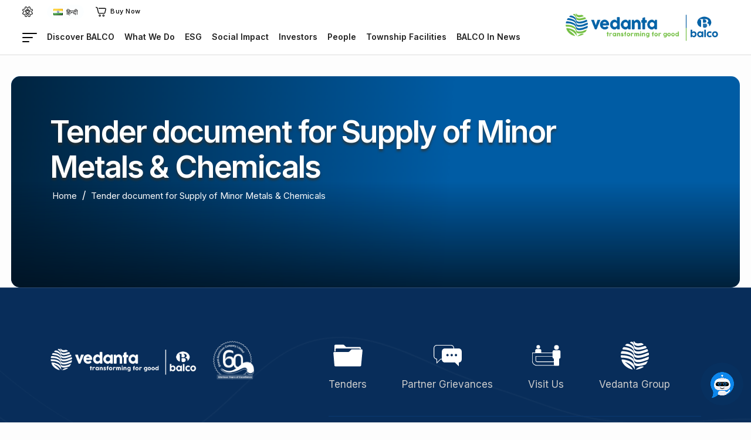

--- FILE ---
content_type: text/html; charset=UTF-8
request_url: https://www.balcoindia.com/tender/tender-document-for-supply-of-minor-metals-chemicals/
body_size: 15277
content:
<!DOCTYPE html>
    <html lang="en">

<head>
    <meta charset="utf-8">
    <meta http-equiv="X-UA-Compatible" content="IE=edge">
    <meta name="viewport" content="width=device-width, initial-scale=1, maximum-scale=1">
    <link rel="shortcut icon" href="https://d2cwogunyrfjf.cloudfront.net/wp-content/themes/balco-new/assets/imgs/favicon.png" />



    
        <title>Tender document for Supply of Minor Metals &#038; Chemicals | Bharat Aluminium Company Ltd. (BALCO) - INDIA</title>

        <meta name="Description" content="">
    <meta name="Keywords" content="">
    
    
    <!-- Google Fonts -->
    <link href="https://fonts.googleapis.com/css2?family=Inter:wght@100..900&amp;display=swap" rel="stylesheet" />
    <link
        href="https://fonts.googleapis.com/css2?family=Lato:ital,wght@0,100;0,300;0,400;0,700;0,900;1,100;1,300;1,400;1,700;1,900&display=swap"
        rel="stylesheet" />
    <!-- Plugins -->
    <link rel="stylesheet" href="https://d2cwogunyrfjf.cloudfront.net/wp-content/themes/balco-new/assets/css/plugins.css.gzip" />

    <!-- Core Style Css -->
    <link rel="stylesheet" href="https://d2cwogunyrfjf.cloudfront.net/wp-content/themes/balco-new/assets/css/common_style.css.gzip" />
    <link rel="stylesheet" href="https://d2cwogunyrfjf.cloudfront.net/wp-content/themes/balco-new/assets/css/main.css.gzip" />

    <!-- Loading style Css -->
    <style>
        .load-text span:nth-child(1) {
            color: #05579e !important;
        }

        .load-text span:nth-child(2) {
            color: #66cc33 !important;
        }

        .load-text span:nth-child(3) {
            color: #05579e !important;
        }

        .load-text span:nth-child(4) {
            color: #66cc33 !important;
        }

        .load-text span:nth-child(5) {
            color: #05579e !important;
        }

        .load-text span:nth-child(6) {
            color: #66cc33 !important;
        }

        .load-text span:nth-child(7) {
            color: #05579e !important;
        }
    </style>

    <meta name='robots' content='max-image-preview:large' />
	<style>img:is([sizes="auto" i], [sizes^="auto," i]) { contain-intrinsic-size: 3000px 1500px }</style>
	<link rel="alternate" href="https://www.balcoindia.com/tender/tender-document-for-supply-of-minor-metals-chemicals/" hreflang="en" />
<link rel="alternate" href="https://www.balcoindia.com/hi/tender/tender-document-for-supply-of-minor-metals-chemicals-2/" hreflang="hi" />
<script type="text/javascript">
/* <![CDATA[ */
window._wpemojiSettings = {"baseUrl":"https:\/\/s.w.org\/images\/core\/emoji\/15.1.0\/72x72\/","ext":".png","svgUrl":"https:\/\/s.w.org\/images\/core\/emoji\/15.1.0\/svg\/","svgExt":".svg","source":{"concatemoji":"https:\/\/www.balcoindia.com\/wp-includes\/js\/wp-emoji-release.min.js?ver=6.8.1"}};
/*! This file is auto-generated */
!function(i,n){var o,s,e;function c(e){try{var t={supportTests:e,timestamp:(new Date).valueOf()};sessionStorage.setItem(o,JSON.stringify(t))}catch(e){}}function p(e,t,n){e.clearRect(0,0,e.canvas.width,e.canvas.height),e.fillText(t,0,0);var t=new Uint32Array(e.getImageData(0,0,e.canvas.width,e.canvas.height).data),r=(e.clearRect(0,0,e.canvas.width,e.canvas.height),e.fillText(n,0,0),new Uint32Array(e.getImageData(0,0,e.canvas.width,e.canvas.height).data));return t.every(function(e,t){return e===r[t]})}function u(e,t,n){switch(t){case"flag":return n(e,"\ud83c\udff3\ufe0f\u200d\u26a7\ufe0f","\ud83c\udff3\ufe0f\u200b\u26a7\ufe0f")?!1:!n(e,"\ud83c\uddfa\ud83c\uddf3","\ud83c\uddfa\u200b\ud83c\uddf3")&&!n(e,"\ud83c\udff4\udb40\udc67\udb40\udc62\udb40\udc65\udb40\udc6e\udb40\udc67\udb40\udc7f","\ud83c\udff4\u200b\udb40\udc67\u200b\udb40\udc62\u200b\udb40\udc65\u200b\udb40\udc6e\u200b\udb40\udc67\u200b\udb40\udc7f");case"emoji":return!n(e,"\ud83d\udc26\u200d\ud83d\udd25","\ud83d\udc26\u200b\ud83d\udd25")}return!1}function f(e,t,n){var r="undefined"!=typeof WorkerGlobalScope&&self instanceof WorkerGlobalScope?new OffscreenCanvas(300,150):i.createElement("canvas"),a=r.getContext("2d",{willReadFrequently:!0}),o=(a.textBaseline="top",a.font="600 32px Arial",{});return e.forEach(function(e){o[e]=t(a,e,n)}),o}function t(e){var t=i.createElement("script");t.src=e,t.defer=!0,i.head.appendChild(t)}"undefined"!=typeof Promise&&(o="wpEmojiSettingsSupports",s=["flag","emoji"],n.supports={everything:!0,everythingExceptFlag:!0},e=new Promise(function(e){i.addEventListener("DOMContentLoaded",e,{once:!0})}),new Promise(function(t){var n=function(){try{var e=JSON.parse(sessionStorage.getItem(o));if("object"==typeof e&&"number"==typeof e.timestamp&&(new Date).valueOf()<e.timestamp+604800&&"object"==typeof e.supportTests)return e.supportTests}catch(e){}return null}();if(!n){if("undefined"!=typeof Worker&&"undefined"!=typeof OffscreenCanvas&&"undefined"!=typeof URL&&URL.createObjectURL&&"undefined"!=typeof Blob)try{var e="postMessage("+f.toString()+"("+[JSON.stringify(s),u.toString(),p.toString()].join(",")+"));",r=new Blob([e],{type:"text/javascript"}),a=new Worker(URL.createObjectURL(r),{name:"wpTestEmojiSupports"});return void(a.onmessage=function(e){c(n=e.data),a.terminate(),t(n)})}catch(e){}c(n=f(s,u,p))}t(n)}).then(function(e){for(var t in e)n.supports[t]=e[t],n.supports.everything=n.supports.everything&&n.supports[t],"flag"!==t&&(n.supports.everythingExceptFlag=n.supports.everythingExceptFlag&&n.supports[t]);n.supports.everythingExceptFlag=n.supports.everythingExceptFlag&&!n.supports.flag,n.DOMReady=!1,n.readyCallback=function(){n.DOMReady=!0}}).then(function(){return e}).then(function(){var e;n.supports.everything||(n.readyCallback(),(e=n.source||{}).concatemoji?t(e.concatemoji):e.wpemoji&&e.twemoji&&(t(e.twemoji),t(e.wpemoji)))}))}((window,document),window._wpemojiSettings);
/* ]]> */
</script>
<style id='wp-emoji-styles-inline-css' type='text/css'>

	img.wp-smiley, img.emoji {
		display: inline !important;
		border: none !important;
		box-shadow: none !important;
		height: 1em !important;
		width: 1em !important;
		margin: 0 0.07em !important;
		vertical-align: -0.1em !important;
		background: none !important;
		padding: 0 !important;
	}
</style>
<link rel='stylesheet' id='wp-block-library-css' href='https://d2cwogunyrfjf.cloudfront.net/wp-includes/css/dist/block-library/style.min.css.gzip?ver=6.8.1' type='text/css' media='all' />
<style id='classic-theme-styles-inline-css' type='text/css'>
/*! This file is auto-generated */
.wp-block-button__link{color:#fff;background-color:#32373c;border-radius:9999px;box-shadow:none;text-decoration:none;padding:calc(.667em + 2px) calc(1.333em + 2px);font-size:1.125em}.wp-block-file__button{background:#32373c;color:#fff;text-decoration:none}
</style>
<style id='global-styles-inline-css' type='text/css'>
:root{--wp--preset--aspect-ratio--square: 1;--wp--preset--aspect-ratio--4-3: 4/3;--wp--preset--aspect-ratio--3-4: 3/4;--wp--preset--aspect-ratio--3-2: 3/2;--wp--preset--aspect-ratio--2-3: 2/3;--wp--preset--aspect-ratio--16-9: 16/9;--wp--preset--aspect-ratio--9-16: 9/16;--wp--preset--color--black: #000000;--wp--preset--color--cyan-bluish-gray: #abb8c3;--wp--preset--color--white: #ffffff;--wp--preset--color--pale-pink: #f78da7;--wp--preset--color--vivid-red: #cf2e2e;--wp--preset--color--luminous-vivid-orange: #ff6900;--wp--preset--color--luminous-vivid-amber: #fcb900;--wp--preset--color--light-green-cyan: #7bdcb5;--wp--preset--color--vivid-green-cyan: #00d084;--wp--preset--color--pale-cyan-blue: #8ed1fc;--wp--preset--color--vivid-cyan-blue: #0693e3;--wp--preset--color--vivid-purple: #9b51e0;--wp--preset--gradient--vivid-cyan-blue-to-vivid-purple: linear-gradient(135deg,rgba(6,147,227,1) 0%,rgb(155,81,224) 100%);--wp--preset--gradient--light-green-cyan-to-vivid-green-cyan: linear-gradient(135deg,rgb(122,220,180) 0%,rgb(0,208,130) 100%);--wp--preset--gradient--luminous-vivid-amber-to-luminous-vivid-orange: linear-gradient(135deg,rgba(252,185,0,1) 0%,rgba(255,105,0,1) 100%);--wp--preset--gradient--luminous-vivid-orange-to-vivid-red: linear-gradient(135deg,rgba(255,105,0,1) 0%,rgb(207,46,46) 100%);--wp--preset--gradient--very-light-gray-to-cyan-bluish-gray: linear-gradient(135deg,rgb(238,238,238) 0%,rgb(169,184,195) 100%);--wp--preset--gradient--cool-to-warm-spectrum: linear-gradient(135deg,rgb(74,234,220) 0%,rgb(151,120,209) 20%,rgb(207,42,186) 40%,rgb(238,44,130) 60%,rgb(251,105,98) 80%,rgb(254,248,76) 100%);--wp--preset--gradient--blush-light-purple: linear-gradient(135deg,rgb(255,206,236) 0%,rgb(152,150,240) 100%);--wp--preset--gradient--blush-bordeaux: linear-gradient(135deg,rgb(254,205,165) 0%,rgb(254,45,45) 50%,rgb(107,0,62) 100%);--wp--preset--gradient--luminous-dusk: linear-gradient(135deg,rgb(255,203,112) 0%,rgb(199,81,192) 50%,rgb(65,88,208) 100%);--wp--preset--gradient--pale-ocean: linear-gradient(135deg,rgb(255,245,203) 0%,rgb(182,227,212) 50%,rgb(51,167,181) 100%);--wp--preset--gradient--electric-grass: linear-gradient(135deg,rgb(202,248,128) 0%,rgb(113,206,126) 100%);--wp--preset--gradient--midnight: linear-gradient(135deg,rgb(2,3,129) 0%,rgb(40,116,252) 100%);--wp--preset--font-size--small: 13px;--wp--preset--font-size--medium: 20px;--wp--preset--font-size--large: 36px;--wp--preset--font-size--x-large: 42px;--wp--preset--spacing--20: 0.44rem;--wp--preset--spacing--30: 0.67rem;--wp--preset--spacing--40: 1rem;--wp--preset--spacing--50: 1.5rem;--wp--preset--spacing--60: 2.25rem;--wp--preset--spacing--70: 3.38rem;--wp--preset--spacing--80: 5.06rem;--wp--preset--shadow--natural: 6px 6px 9px rgba(0, 0, 0, 0.2);--wp--preset--shadow--deep: 12px 12px 50px rgba(0, 0, 0, 0.4);--wp--preset--shadow--sharp: 6px 6px 0px rgba(0, 0, 0, 0.2);--wp--preset--shadow--outlined: 6px 6px 0px -3px rgba(255, 255, 255, 1), 6px 6px rgba(0, 0, 0, 1);--wp--preset--shadow--crisp: 6px 6px 0px rgba(0, 0, 0, 1);}:where(.is-layout-flex){gap: 0.5em;}:where(.is-layout-grid){gap: 0.5em;}body .is-layout-flex{display: flex;}.is-layout-flex{flex-wrap: wrap;align-items: center;}.is-layout-flex > :is(*, div){margin: 0;}body .is-layout-grid{display: grid;}.is-layout-grid > :is(*, div){margin: 0;}:where(.wp-block-columns.is-layout-flex){gap: 2em;}:where(.wp-block-columns.is-layout-grid){gap: 2em;}:where(.wp-block-post-template.is-layout-flex){gap: 1.25em;}:where(.wp-block-post-template.is-layout-grid){gap: 1.25em;}.has-black-color{color: var(--wp--preset--color--black) !important;}.has-cyan-bluish-gray-color{color: var(--wp--preset--color--cyan-bluish-gray) !important;}.has-white-color{color: var(--wp--preset--color--white) !important;}.has-pale-pink-color{color: var(--wp--preset--color--pale-pink) !important;}.has-vivid-red-color{color: var(--wp--preset--color--vivid-red) !important;}.has-luminous-vivid-orange-color{color: var(--wp--preset--color--luminous-vivid-orange) !important;}.has-luminous-vivid-amber-color{color: var(--wp--preset--color--luminous-vivid-amber) !important;}.has-light-green-cyan-color{color: var(--wp--preset--color--light-green-cyan) !important;}.has-vivid-green-cyan-color{color: var(--wp--preset--color--vivid-green-cyan) !important;}.has-pale-cyan-blue-color{color: var(--wp--preset--color--pale-cyan-blue) !important;}.has-vivid-cyan-blue-color{color: var(--wp--preset--color--vivid-cyan-blue) !important;}.has-vivid-purple-color{color: var(--wp--preset--color--vivid-purple) !important;}.has-black-background-color{background-color: var(--wp--preset--color--black) !important;}.has-cyan-bluish-gray-background-color{background-color: var(--wp--preset--color--cyan-bluish-gray) !important;}.has-white-background-color{background-color: var(--wp--preset--color--white) !important;}.has-pale-pink-background-color{background-color: var(--wp--preset--color--pale-pink) !important;}.has-vivid-red-background-color{background-color: var(--wp--preset--color--vivid-red) !important;}.has-luminous-vivid-orange-background-color{background-color: var(--wp--preset--color--luminous-vivid-orange) !important;}.has-luminous-vivid-amber-background-color{background-color: var(--wp--preset--color--luminous-vivid-amber) !important;}.has-light-green-cyan-background-color{background-color: var(--wp--preset--color--light-green-cyan) !important;}.has-vivid-green-cyan-background-color{background-color: var(--wp--preset--color--vivid-green-cyan) !important;}.has-pale-cyan-blue-background-color{background-color: var(--wp--preset--color--pale-cyan-blue) !important;}.has-vivid-cyan-blue-background-color{background-color: var(--wp--preset--color--vivid-cyan-blue) !important;}.has-vivid-purple-background-color{background-color: var(--wp--preset--color--vivid-purple) !important;}.has-black-border-color{border-color: var(--wp--preset--color--black) !important;}.has-cyan-bluish-gray-border-color{border-color: var(--wp--preset--color--cyan-bluish-gray) !important;}.has-white-border-color{border-color: var(--wp--preset--color--white) !important;}.has-pale-pink-border-color{border-color: var(--wp--preset--color--pale-pink) !important;}.has-vivid-red-border-color{border-color: var(--wp--preset--color--vivid-red) !important;}.has-luminous-vivid-orange-border-color{border-color: var(--wp--preset--color--luminous-vivid-orange) !important;}.has-luminous-vivid-amber-border-color{border-color: var(--wp--preset--color--luminous-vivid-amber) !important;}.has-light-green-cyan-border-color{border-color: var(--wp--preset--color--light-green-cyan) !important;}.has-vivid-green-cyan-border-color{border-color: var(--wp--preset--color--vivid-green-cyan) !important;}.has-pale-cyan-blue-border-color{border-color: var(--wp--preset--color--pale-cyan-blue) !important;}.has-vivid-cyan-blue-border-color{border-color: var(--wp--preset--color--vivid-cyan-blue) !important;}.has-vivid-purple-border-color{border-color: var(--wp--preset--color--vivid-purple) !important;}.has-vivid-cyan-blue-to-vivid-purple-gradient-background{background: var(--wp--preset--gradient--vivid-cyan-blue-to-vivid-purple) !important;}.has-light-green-cyan-to-vivid-green-cyan-gradient-background{background: var(--wp--preset--gradient--light-green-cyan-to-vivid-green-cyan) !important;}.has-luminous-vivid-amber-to-luminous-vivid-orange-gradient-background{background: var(--wp--preset--gradient--luminous-vivid-amber-to-luminous-vivid-orange) !important;}.has-luminous-vivid-orange-to-vivid-red-gradient-background{background: var(--wp--preset--gradient--luminous-vivid-orange-to-vivid-red) !important;}.has-very-light-gray-to-cyan-bluish-gray-gradient-background{background: var(--wp--preset--gradient--very-light-gray-to-cyan-bluish-gray) !important;}.has-cool-to-warm-spectrum-gradient-background{background: var(--wp--preset--gradient--cool-to-warm-spectrum) !important;}.has-blush-light-purple-gradient-background{background: var(--wp--preset--gradient--blush-light-purple) !important;}.has-blush-bordeaux-gradient-background{background: var(--wp--preset--gradient--blush-bordeaux) !important;}.has-luminous-dusk-gradient-background{background: var(--wp--preset--gradient--luminous-dusk) !important;}.has-pale-ocean-gradient-background{background: var(--wp--preset--gradient--pale-ocean) !important;}.has-electric-grass-gradient-background{background: var(--wp--preset--gradient--electric-grass) !important;}.has-midnight-gradient-background{background: var(--wp--preset--gradient--midnight) !important;}.has-small-font-size{font-size: var(--wp--preset--font-size--small) !important;}.has-medium-font-size{font-size: var(--wp--preset--font-size--medium) !important;}.has-large-font-size{font-size: var(--wp--preset--font-size--large) !important;}.has-x-large-font-size{font-size: var(--wp--preset--font-size--x-large) !important;}
:where(.wp-block-post-template.is-layout-flex){gap: 1.25em;}:where(.wp-block-post-template.is-layout-grid){gap: 1.25em;}
:where(.wp-block-columns.is-layout-flex){gap: 2em;}:where(.wp-block-columns.is-layout-grid){gap: 2em;}
:root :where(.wp-block-pullquote){font-size: 1.5em;line-height: 1.6;}
</style>
<link rel='stylesheet' id='contact-form-7-css' href='https://d2cwogunyrfjf.cloudfront.net/wp-content/plugins/contact-form-7/includes/css/styles.css.gzip?ver=6.0.6' type='text/css' media='all' />
<link rel="https://api.w.org/" href="https://www.balcoindia.com/wp-json/" /><link rel="alternate" title="JSON" type="application/json" href="https://www.balcoindia.com/wp-json/wp/v2/tender/4538" /><link rel="EditURI" type="application/rsd+xml" title="RSD" href="https://www.balcoindia.com/xmlrpc.php?rsd" />
<link rel="canonical" href="https://www.balcoindia.com/tender/tender-document-for-supply-of-minor-metals-chemicals/" />
<link rel='shortlink' href='https://www.balcoindia.com/?p=4538' />
<link rel="alternate" title="oEmbed (JSON)" type="application/json+oembed" href="https://www.balcoindia.com/wp-json/oembed/1.0/embed?url=https%3A%2F%2Fwww.balcoindia.com%2Ftender%2Ftender-document-for-supply-of-minor-metals-chemicals%2F" />
<link rel="alternate" title="oEmbed (XML)" type="text/xml+oembed" href="https://www.balcoindia.com/wp-json/oembed/1.0/embed?url=https%3A%2F%2Fwww.balcoindia.com%2Ftender%2Ftender-document-for-supply-of-minor-metals-chemicals%2F&#038;format=xml" />
<link rel="icon" href="https://d2cwogunyrfjf.cloudfront.net/wp-content/uploads/2025/03/cropped-favicon-32x32.png" sizes="32x32" />
<link rel="icon" href="https://d2cwogunyrfjf.cloudfront.net/wp-content/uploads/2025/03/cropped-favicon-192x192.png" sizes="192x192" />
<link rel="apple-touch-icon" href="https://d2cwogunyrfjf.cloudfront.net/wp-content/uploads/2025/03/cropped-favicon-180x180.png" />
<meta name="msapplication-TileImage" content="https://d2cwogunyrfjf.cloudfront.net/wp-content/uploads/2025/03/cropped-favicon-270x270.png" />

    <!-- Global site tag (gtag.js) - Google Analytics -->
    <script async src="https://www.googletagmanager.com/gtag/js?id=G-CCJ3584HGH"></script>
    <script>
        window.dataLayer = window.dataLayer || [];
        function gtag() { dataLayer.push(arguments); }
        gtag('js', new Date());

        gtag('config', 'G-CCJ3584HGH');
    </script>

    <!-- <script>	
        if (typeof(Storage) !== "undefined") {
          let islive = localStorage.getItem("islive");
          console.log("islive value:", islive); // Debugging line

          if (islive !== "live") {
            console.log("Redirecting to maintenance page..."); // Debugging line
            window.location.replace("https://www.balcoindia.com/maintenance.html");
          }
        } else {
          console.log("Storage not supported.");
        }
    </script> -->

</head>

<body class="inner-page">


    
    

    
        <header class="header navbar">
            <div class="container-fluid">
                <div class="header-padding">
                    <div class="row">

                        <div class="col-xl-9 col-lg-9 col-md-9 col-sm-9 col-6">
                            <div class="header-content">
                                <div class="header-menu">
                                    <div class="menu-top">
                                        <ul>
                                            <li id="toggleButton">
                                                <a rel="noopener noreferrer"><img
                                                        src="https://www.balcoindia.com/wp-content/themes/balco-new/assets/imgs/accesibility.svg"
                                                        alt="accesibility icon" class="access-icon"></a>
                                            </li>
                                            <li class="lang-div ms-4">
                                                <div><ul>
	<li class="lang-item lang-item-7 lang-item-hi lang-item-first"><a lang="hi-IN" hreflang="hi-IN" href="https://www.balcoindia.com/hi/tender/tender-document-for-supply-of-minor-metals-chemicals-2/"><img src="[data-uri]" alt="" width="16" height="11" style="width: 16px; height: 11px;" /><span style="margin-left:0.3em;">हिन्दी</span></a></li>
</ul>
</div>
                                            </li>
                                            <li class="h-buyNow">
                                                <a href="https://browse.vedantametalbazaar.moglix.com/catalog/aluminium"
                                                    target="_blank" class="price-c buy-btn">
                                                    <img src="https://www.balcoindia.com/wp-content/themes/balco-new/assets/imgs/buy-cart.svg"
                                                        alt="Buy Now">
                                                    <p class="tag">Buy Now</p>
                                                </a>
                                            </li>


                                        </ul>
                                    </div>
                                    <div class="menu-list">

                                        <div class="menu-icon cursor-pointer menu-logo">
                                            <div class="menu-icon-list">
                                                <span></span>
                                                <span></span>
                                                <span></span>
                                                <span></span>
                                            </div>
                                        </div>

                                        <ul class="nav-menus">

                                                                                            <li class="menu">
                                                    <a
                                                        href="https://www.balcoindia.com/discover-balco/">Discover BALCO</a>

                                                                                                            <div class="sub-menu-div">
                                                            <div class="container-fluid">
                                                                <div class="row sub-menu-left-right">
                                                                    <div class="col-lg-3">
                                                                        <div class="sub-menu-left">
                                                                            <h4>Discover BALCO</h4>
                                                                            <p>BALCO was incorporated in year 1965 as the first Public Sector Undertaking (PSU) in India and since then it has been closely associated with the Indian Industrial Growth, in a pivotal role.</p>
                                                                        </div>
                                                                    </div>
                                                                    <div class="col-lg-9">
                                                                        <ul class="sub-menu two-column"><li><a href="https://www.balcoindia.com/discover-balco/about-company/">About Company</a></li><li><a href="https://www.balcoindia.com/discover-balco/awards-and-recognitions/">Awards &#038; Recognitions</a></li><li><a href="https://www.balcoindia.com/discover-balco/about-company/#history-section">Our History</a></li><li><a href="https://www.balcoindia.com/discover-balco/balco-leadership/">BALCO Leadership</a></li><li><a href="https://www.balcoindia.com/discover-balco/philosophy/">Philosophy</a></li></ul>
                                                                    </div>
                                                                </div>
                                                            </div>
                                                        </div>
                                                                                                    </li>
                                                                                            <li class="menu">
                                                    <a
                                                        href="https://www.balcoindia.com/what-we-do/">What We Do</a>

                                                                                                            <div class="sub-menu-div">
                                                            <div class="container-fluid">
                                                                <div class="row sub-menu-left-right">
                                                                    <div class="col-lg-3">
                                                                        <div class="sub-menu-left">
                                                                            <h4>What We Do</h4>
                                                                            <p>We are the makers of Aluminium, manufacturing high-quality products that power industries and global aspirations.</p>
                                                                        </div>
                                                                    </div>
                                                                    <div class="col-lg-9">
                                                                        <ul class="sub-menu two-column"><li><a href="javascript:void(0);">Our Products <span></span></a><ul class="sub-subMenu"><li><a href="https://www.balcoindia.com/what-we-do/our-products/wire-rods/">Wire Rods</a></li><li><a href="https://www.balcoindia.com/what-we-do/our-products/ingots/">Ingots</a></li><li><a href="https://www.balcoindia.com/what-we-do/our-products/rolled-products/">Rolled Products</a></li><li><a href="https://www.balcoindia.com/what-we-do/our-products/primary-foundry-alloy/">Primary Foundry Alloy</a></li><li><a href="https://www.balcoindia.com/what-we-do/our-products/price-circular/">Price Circular</a></li></ul></li><li><a href="https://www.balcoindia.com/what-we-do/technology-overview/">Technology Overview</a></li><li><a href="https://d2cwogunyrfjf.cloudfront.net/wp-content/uploads/2025/09/Vedanta-Aluminium-Product-Brochure.pdf#new_tab">Product Brochure</a></li></ul>
                                                                    </div>
                                                                </div>
                                                            </div>
                                                        </div>
                                                                                                    </li>
                                                                                            <li class="menu">
                                                    <a
                                                        href="https://www.balcoindia.com/esg/">ESG</a>

                                                                                                            <div class="sub-menu-div">
                                                            <div class="container-fluid">
                                                                <div class="row sub-menu-left-right">
                                                                    <div class="col-lg-3">
                                                                        <div class="sub-menu-left">
                                                                            <h4>ESG</h4>
                                                                            <p>Committed to transforming for good, we strive to create solutions that balance innovation, responsibility, and the planet’s needs.</p>
                                                                        </div>
                                                                    </div>
                                                                    <div class="col-lg-9">
                                                                        <ul class="sub-menu two-column"><li><a href="https://www.balcoindia.com/esg/overview/">Overview</a></li><li><a href="https://www.balcoindia.com/esg/occupational-health-safety/">Occupational Health &#038; Safety</a></li><li><a href="https://vedantaaluminium.com/sustainability/sustainable-development-report/#new_tab">Sustainability Reporting</a></li><li><a href="https://www.balcoindia.com/esg/environment-compliance/">Environment Compliance</a></li><li><a href="javascript:void(0);">Policies &#038; Standards <span></span></a><ul class="sub-subMenu"><li><a href="https://www.balcoindia.com/esg/policies-standards/sustainability-policies/">Sustainability Policies</a></li><li><a href="https://www.balcoindia.com/esg/policies-standards/sustainability-standards/">Sustainability Standards</a></li></ul></li><li><a href="https://d2cwogunyrfjf.cloudfront.net/wp-content/uploads/2025/04/ESG-Approach-and-Commitment-to-Net-Zero.pdf#new_tab">Vedanta ESG Approach</a></li></ul>
                                                                    </div>
                                                                </div>
                                                            </div>
                                                        </div>
                                                                                                    </li>
                                                                                            <li class="menu">
                                                    <a
                                                        href="https://www.balcoindia.com/social-impact/">Social Impact</a>

                                                                                                            <div class="sub-menu-div">
                                                            <div class="container-fluid">
                                                                <div class="row sub-menu-left-right">
                                                                    <div class="col-lg-3">
                                                                        <div class="sub-menu-left">
                                                                            <h4>Social Impact</h4>
                                                                            <p>Transforming communities with opportunities, empowering them towards growth with impactful initiatives across various thematic areas.</p>
                                                                        </div>
                                                                    </div>
                                                                    <div class="col-lg-9">
                                                                        <ul class="sub-menu two-column"><li><a href="https://www.balcoindia.com/social-impact/overview/">Overview</a></li><li><a href="https://www.balcoindia.com/social-impact/csr-products/">CSR Products</a></li><li><a href="https://d2cwogunyrfjf.cloudfront.net/wp-content/uploads/2025/04/CSR_Policy_19th_May_2021.pdf#new_tab">CSR Policy</a></li><li><a href="https://www.balcoindia.com/social-impact/csr-annual-action-plan/">CSR Annual Action Plan</a></li><li><a href="javascript:void(0);">CSR Programs <span></span></a><ul class="sub-subMenu"><li><a href="https://www.balcoindia.com/social-impact/csr-programs/education/">Education</a></li><li><a href="https://www.balcoindia.com/social-impact/csr-programs/sustainable-livelihoods/">Sustainable Livelihoods</a></li><li><a href="https://www.balcoindia.com/social-impact/csr-programs/womens-empowerment/">Women’s Empowerment</a></li><li><a href="https://www.balcoindia.com/social-impact/csr-programs/health-water-and-sanitation/">Health, Water and Sanitation</a></li><li><a href="https://www.balcoindia.com/social-impact/csr-programs/community-infrastructure-development/">Community Infrastructure Development</a></li><li><a href="https://www.balcoindia.com/social-impact/csr-programs/environment-and-safety/">Environment and Safety</a></li><li><a href="https://www.balcoindia.com/social-impact/csr-programs/sports-and-culture/">Sports and Culture</a></li><li><a href="https://www.balcoindia.com/social-impact/csr-programs/employee-volunteering/">Employee Volunteering</a></li></ul></li></ul>
                                                                    </div>
                                                                </div>
                                                            </div>
                                                        </div>
                                                                                                    </li>
                                                                                            <li class="menu">
                                                    <a
                                                        href="https://www.balcoindia.com/investors/">Investors</a>

                                                                                                            <div class="sub-menu-div">
                                                            <div class="container-fluid">
                                                                <div class="row sub-menu-left-right">
                                                                    <div class="col-lg-3">
                                                                        <div class="sub-menu-left">
                                                                            <h4>Investors</h4>
                                                                            <p>Empowering investors with valuable insights and opportunities to drive growth and secure long-term financial success.</p>
                                                                        </div>
                                                                    </div>
                                                                    <div class="col-lg-9">
                                                                        <ul class="sub-menu two-column"><li><a href="https://www.balcoindia.com/investors/financial-results/">Financial Results</a></li><li><a href="https://www.balcoindia.com/investors/whats-new/">What’s New</a></li><li><a href="https://www.balcoindia.com/investors/annual-report/">Annual Report</a></li></ul>
                                                                    </div>
                                                                </div>
                                                            </div>
                                                        </div>
                                                                                                    </li>
                                                                                            <li class="menu">
                                                    <a
                                                        href="https://www.balcoindia.com/people/">People</a>

                                                                                                    </li>
                                                                                            <li class="menu">
                                                    <a
                                                        href="https://www.balcoindia.com/township-facilities/">Township Facilities</a>

                                                                                                    </li>
                                                                                            <li class="menu">
                                                    <a
                                                        href="https://www.balcoindia.com/balco-in-news/">BALCO In News</a>

                                                                                                            <div class="sub-menu-div">
                                                            <div class="container-fluid">
                                                                <div class="row sub-menu-left-right">
                                                                    <div class="col-lg-3">
                                                                        <div class="sub-menu-left">
                                                                            <h4>BALCO In News</h4>
                                                                            <p>Stay updated with the latest insights, announcements, and happenings of BALCO.</p>
                                                                        </div>
                                                                    </div>
                                                                    <div class="col-lg-9">
                                                                        <ul class="sub-menu two-column"><li><a href="https://www.balcoindia.com/balco-in-news/press-releases/">Press Releases</a></li><li><a href="https://www.balcoindia.com/balco-in-news/magazines/">Magazines</a></li><li><a href="https://www.balcoindia.com/balco-in-news/photo-gallery/">Photo Gallery</a></li><li><a href="https://www.balcoindia.com/balco-in-news/video-gallery/">Video Gallery</a></li></ul>
                                                                    </div>
                                                                </div>
                                                            </div>
                                                        </div>
                                                                                                    </li>
                                            
                                        </ul>

                                    </div>
                                </div>
                            </div>
                        </div>

                        <div class="col-xl-3 col-lg-3 col-md-3 col-sm-3 col-6">
                            <a class="logo" href="https://www.balcoindia.com/">
                                <img src="https://d2cwogunyrfjf.cloudfront.net/wp-content/themes/balco-new/assets/imgs/Vedanta-BALCO-Logo-white.png"
                                    alt="BALCO logo" class="balco-wh-logo white-logo light-contrast-img">
                                <img src="https://d2cwogunyrfjf.cloudfront.net/wp-content/themes/balco-new/assets/imgs/Vedanta-BALCO-Logo2.png"
                                    alt="BALCO logo" class="for-fix-header color-logo">
                            </a>
                        </div>

                    </div>
                </div>
            </div>
        </header>

        <div class="hamenu">
            <img src="https://d2cwogunyrfjf.cloudfront.net/wp-content/themes/balco-new/assets/imgs/wave-bg-blue.png.png" alt="Ham Abstract"
                class="ham-abstract">
            <div class="close-menu cursor-pointer">
                <svg xmlns="http://www.w3.org/2000/svg" width="24" height="24" fill="#ffffff66" class="bi bi-x-lg"
                    viewBox="0 0 16 16">
                    <path
                        d="M2.146 2.854a.5.5 0 1 1 .708-.708L8 7.293l5.146-5.147a.5.5 0 0 1 .708.708L8.707 8l5.147 5.146a.5.5 0 0 1-.708.708L8 8.707l-5.146 5.147a.5.5 0 0 1-.708-.708L7.293 8z" />
                </svg>
            </div>
            <div class="container-fluid rest d-flex">
                <div class="menu-links">
                    <div class="menu-height">
                        <div class="logo ham-logo">
                            <a href="https://www.balcoindia.com/">
                                <img src="https://d2cwogunyrfjf.cloudfront.net/wp-content/themes/balco-new/assets/imgs/Vedanta-BALCO-Logo-white.png"
                                    alt="Vedanta BALCO Logo white" class="w-logo">
                            </a>

                            <a href="https://www.balcoindia.com/">
                                <img src="https://d2cwogunyrfjf.cloudfront.net/wp-content/themes/balco-new/assets/imgs/Vedanta-BALCO-Logo2.png"
                                    alt="BALCO logo Color" class="color-logo">
                            </a>
                        </div>

                        <div class="ham-search-wrapper">
                            <div class="search-div">
                                <form action="https://www.balcoindia.com/search-result/" method="GET">
                                    <input type="text" class="search-field search-input" name="q"
                                        placeholder="Enter Keywords" autocomplete="off">
                                    <button class="search-submit" type="submit" aria-label="search">
                                        <span class="screen-reader-text">Search</span>
                                        <img src="https://www.balcoindia.com/wp-content/themes/balco-new/assets/imgs/search.svg"
                                            alt="Search Icon" class="search-width">
                                    </button>
                                </form>
                            </div>
                        </div>

                        <ul class="main-menu rest">
                                                            <li class="has-sm">
                                    <div class="o-hidden">
                                        <!-- Main menu link -->
                                        <a href="javascript:void(0)" class="link cursor-pointer dmenu">
                                            <div>
                                                <span class="fill-text" data-text="Discover BALCO">
                                                    Discover BALCO                                                </span>
                                                <i></i>
                                            </div>
                                        </a>
                                    </div>

                                    <!-- Submenu if exists -->
                                                                            <div class="sub-menu">
                                            <ul>
                                                                                                    <li class="">
                                                                                                                <a href="https://www.balcoindia.com/discover-balco/about-company/" class="sub-link sub-menu-flx">
                                                            About Company                                                                                                                    </a>

                                                        <!-- Third level submenu (if exists) -->
                                                                                                            </li>

                                                                                                    <li class="">
                                                                                                                <a href="https://www.balcoindia.com/discover-balco/awards-and-recognitions/" class="sub-link sub-menu-flx">
                                                            Awards &#038; Recognitions                                                                                                                    </a>

                                                        <!-- Third level submenu (if exists) -->
                                                                                                            </li>

                                                                                                    <li class="">
                                                                                                                <a href="https://www.balcoindia.com/discover-balco/about-company/#history-section" class="sub-link sub-menu-flx">
                                                            Our History                                                                                                                    </a>

                                                        <!-- Third level submenu (if exists) -->
                                                                                                            </li>

                                                                                                    <li class="">
                                                                                                                <a href="https://www.balcoindia.com/discover-balco/balco-leadership/" class="sub-link sub-menu-flx">
                                                            BALCO Leadership                                                                                                                    </a>

                                                        <!-- Third level submenu (if exists) -->
                                                                                                            </li>

                                                                                                    <li class="">
                                                                                                                <a href="https://www.balcoindia.com/discover-balco/philosophy/" class="sub-link sub-menu-flx">
                                                            Philosophy                                                                                                                    </a>

                                                        <!-- Third level submenu (if exists) -->
                                                                                                            </li>

                                                                                            </ul>
                                        </div>
                                    
                                </li>
                                                            <li class="has-sm">
                                    <div class="o-hidden">
                                        <!-- Main menu link -->
                                        <a href="javascript:void(0)" class="link cursor-pointer dmenu">
                                            <div>
                                                <span class="fill-text" data-text="What We Do">
                                                    What We Do                                                </span>
                                                <i></i>
                                            </div>
                                        </a>
                                    </div>

                                    <!-- Submenu if exists -->
                                                                            <div class="sub-menu">
                                            <ul>
                                                                                                    <li class="has-sm">
                                                                                                                <a href="javascript:void(0)" class="sub-link sub-menu-flx">
                                                            Our Products                                                                                                                            <i class="sub-submenu-sign"></i>
                                                                                                                    </a>

                                                        <!-- Third level submenu (if exists) -->
                                                                                                                    <div class="sub-submenu">
                                                                <ul>
                                                                                                                                            <li>
                                                                            <a href="https://www.balcoindia.com/what-we-do/our-products/wire-rods/"
                                                                                class="sub-sub-link">
                                                                                Wire Rods
                                                                            </a>
                                                                        </li>
                                                                                                                                            <li>
                                                                            <a href="https://www.balcoindia.com/what-we-do/our-products/ingots/"
                                                                                class="sub-sub-link">
                                                                                Ingots
                                                                            </a>
                                                                        </li>
                                                                                                                                            <li>
                                                                            <a href="https://www.balcoindia.com/what-we-do/our-products/rolled-products/"
                                                                                class="sub-sub-link">
                                                                                Rolled Products
                                                                            </a>
                                                                        </li>
                                                                                                                                            <li>
                                                                            <a href="https://www.balcoindia.com/what-we-do/our-products/primary-foundry-alloy/"
                                                                                class="sub-sub-link">
                                                                                Primary Foundry Alloy
                                                                            </a>
                                                                        </li>
                                                                                                                                            <li>
                                                                            <a href="https://www.balcoindia.com/what-we-do/our-products/price-circular/"
                                                                                class="sub-sub-link">
                                                                                Price Circular
                                                                            </a>
                                                                        </li>
                                                                                                                                    </ul>
                                                            </div>
                                                                                                            </li>

                                                                                                    <li class="">
                                                                                                                <a href="https://d2cwogunyrfjf.cloudfront.net/wp-content/uploads/2025/09/Vedanta-Aluminium-Product-Brochure.pdf#new_tab" class="sub-link sub-menu-flx">
                                                            Product Brochure                                                                                                                    </a>

                                                        <!-- Third level submenu (if exists) -->
                                                                                                            </li>

                                                                                                    <li class="">
                                                                                                                <a href="https://www.balcoindia.com/what-we-do/technology-overview/" class="sub-link sub-menu-flx">
                                                            Technology Overview                                                                                                                    </a>

                                                        <!-- Third level submenu (if exists) -->
                                                                                                            </li>

                                                                                            </ul>
                                        </div>
                                    
                                </li>
                                                            <li class="has-sm">
                                    <div class="o-hidden">
                                        <!-- Main menu link -->
                                        <a href="javascript:void(0)" class="link cursor-pointer dmenu">
                                            <div>
                                                <span class="fill-text" data-text="ESG">
                                                    ESG                                                </span>
                                                <i></i>
                                            </div>
                                        </a>
                                    </div>

                                    <!-- Submenu if exists -->
                                                                            <div class="sub-menu">
                                            <ul>
                                                                                                    <li class="">
                                                                                                                <a href="https://www.balcoindia.com/esg/overview/" class="sub-link sub-menu-flx">
                                                            Overview                                                                                                                    </a>

                                                        <!-- Third level submenu (if exists) -->
                                                                                                            </li>

                                                                                                    <li class="">
                                                                                                                <a href="https://www.balcoindia.com/esg/occupational-health-safety/" class="sub-link sub-menu-flx">
                                                            Occupational Health &#038; Safety                                                                                                                    </a>

                                                        <!-- Third level submenu (if exists) -->
                                                                                                            </li>

                                                                                                    <li class="">
                                                                                                                <a href="https://vedantaaluminium.com/sustainability/sustainable-development-report/#new_tab" class="sub-link sub-menu-flx">
                                                            Sustainability Reporting                                                                                                                    </a>

                                                        <!-- Third level submenu (if exists) -->
                                                                                                            </li>

                                                                                                    <li class="">
                                                                                                                <a href="https://www.balcoindia.com/esg/environment-compliance/" class="sub-link sub-menu-flx">
                                                            Environment Compliance                                                                                                                    </a>

                                                        <!-- Third level submenu (if exists) -->
                                                                                                            </li>

                                                                                                    <li class="has-sm">
                                                                                                                <a href="javascript:void(0)" class="sub-link sub-menu-flx">
                                                            Policies &#038; Standards                                                                                                                            <i class="sub-submenu-sign"></i>
                                                                                                                    </a>

                                                        <!-- Third level submenu (if exists) -->
                                                                                                                    <div class="sub-submenu">
                                                                <ul>
                                                                                                                                            <li>
                                                                            <a href="https://www.balcoindia.com/esg/policies-standards/sustainability-policies/"
                                                                                class="sub-sub-link">
                                                                                Sustainability Policies
                                                                            </a>
                                                                        </li>
                                                                                                                                            <li>
                                                                            <a href="https://www.balcoindia.com/esg/policies-standards/sustainability-standards/"
                                                                                class="sub-sub-link">
                                                                                Sustainability Standards
                                                                            </a>
                                                                        </li>
                                                                                                                                    </ul>
                                                            </div>
                                                                                                            </li>

                                                                                                    <li class="">
                                                                                                                <a href="https://d2cwogunyrfjf.cloudfront.net/wp-content/uploads/2025/04/ESG-Approach-and-Commitment-to-Net-Zero.pdf#new_tab" class="sub-link sub-menu-flx">
                                                            Vedanta ESG Approach                                                                                                                    </a>

                                                        <!-- Third level submenu (if exists) -->
                                                                                                            </li>

                                                                                            </ul>
                                        </div>
                                    
                                </li>
                                                            <li class="has-sm">
                                    <div class="o-hidden">
                                        <!-- Main menu link -->
                                        <a href="javascript:void(0)" class="link cursor-pointer dmenu">
                                            <div>
                                                <span class="fill-text" data-text="Social Impact">
                                                    Social Impact                                                </span>
                                                <i></i>
                                            </div>
                                        </a>
                                    </div>

                                    <!-- Submenu if exists -->
                                                                            <div class="sub-menu">
                                            <ul>
                                                                                                    <li class="">
                                                                                                                <a href="https://www.balcoindia.com/social-impact/overview/" class="sub-link sub-menu-flx">
                                                            Overview                                                                                                                    </a>

                                                        <!-- Third level submenu (if exists) -->
                                                                                                            </li>

                                                                                                    <li class="">
                                                                                                                <a href="https://www.balcoindia.com/social-impact/csr-products/" class="sub-link sub-menu-flx">
                                                            Unnati                                                                                                                    </a>

                                                        <!-- Third level submenu (if exists) -->
                                                                                                            </li>

                                                                                                    <li class="">
                                                                                                                <a href="https://d2cwogunyrfjf.cloudfront.net/wp-content/uploads/2025/04/CSR_Policy_19th_May_2021.pdf#new_tab" class="sub-link sub-menu-flx">
                                                            CSR Policy                                                                                                                    </a>

                                                        <!-- Third level submenu (if exists) -->
                                                                                                            </li>

                                                                                                    <li class="has-sm">
                                                                                                                <a href="javascript:void(0)" class="sub-link sub-menu-flx">
                                                            CSR Programs                                                                                                                            <i class="sub-submenu-sign"></i>
                                                                                                                    </a>

                                                        <!-- Third level submenu (if exists) -->
                                                                                                                    <div class="sub-submenu">
                                                                <ul>
                                                                                                                                            <li>
                                                                            <a href="https://www.balcoindia.com/social-impact/csr-programs/education/"
                                                                                class="sub-sub-link">
                                                                                Education
                                                                            </a>
                                                                        </li>
                                                                                                                                            <li>
                                                                            <a href="https://www.balcoindia.com/social-impact/csr-programs/sustainable-livelihoods/"
                                                                                class="sub-sub-link">
                                                                                Sustainable Livelihoods
                                                                            </a>
                                                                        </li>
                                                                                                                                            <li>
                                                                            <a href="https://www.balcoindia.com/social-impact/csr-programs/womens-empowerment/"
                                                                                class="sub-sub-link">
                                                                                Women’s Empowerment
                                                                            </a>
                                                                        </li>
                                                                                                                                            <li>
                                                                            <a href="https://www.balcoindia.com/social-impact/csr-programs/health-water-and-sanitation/"
                                                                                class="sub-sub-link">
                                                                                Health, Water and Sanitation
                                                                            </a>
                                                                        </li>
                                                                                                                                            <li>
                                                                            <a href="https://www.balcoindia.com/social-impact/csr-programs/community-infrastructure-development/"
                                                                                class="sub-sub-link">
                                                                                Community Infrastructure Development
                                                                            </a>
                                                                        </li>
                                                                                                                                            <li>
                                                                            <a href="https://www.balcoindia.com/social-impact/csr-programs/environment-and-safety/"
                                                                                class="sub-sub-link">
                                                                                Environment and Safety
                                                                            </a>
                                                                        </li>
                                                                                                                                            <li>
                                                                            <a href="https://www.balcoindia.com/social-impact/csr-programs/animal-welfare/"
                                                                                class="sub-sub-link">
                                                                                Animal Welfare
                                                                            </a>
                                                                        </li>
                                                                                                                                            <li>
                                                                            <a href="https://www.balcoindia.com/social-impact/csr-programs/sports-and-culture/"
                                                                                class="sub-sub-link">
                                                                                Sports and Culture
                                                                            </a>
                                                                        </li>
                                                                                                                                            <li>
                                                                            <a href="https://www.balcoindia.com/social-impact/csr-programs/employee-volunteering/"
                                                                                class="sub-sub-link">
                                                                                Employee Volunteering
                                                                            </a>
                                                                        </li>
                                                                                                                                    </ul>
                                                            </div>
                                                                                                            </li>

                                                                                                    <li class="">
                                                                                                                <a href="https://www.balcoindia.com/social-impact/csr-annual-action-plan/" class="sub-link sub-menu-flx">
                                                            CSR Annual Action Plan                                                                                                                    </a>

                                                        <!-- Third level submenu (if exists) -->
                                                                                                            </li>

                                                                                            </ul>
                                        </div>
                                    
                                </li>
                                                            <li class="has-sm">
                                    <div class="o-hidden">
                                        <!-- Main menu link -->
                                        <a href="javascript:void(0)" class="link cursor-pointer dmenu">
                                            <div>
                                                <span class="fill-text" data-text="Investors">
                                                    Investors                                                </span>
                                                <i></i>
                                            </div>
                                        </a>
                                    </div>

                                    <!-- Submenu if exists -->
                                                                            <div class="sub-menu">
                                            <ul>
                                                                                                    <li class="">
                                                                                                                <a href="https://www.balcoindia.com/investors/financial-results/" class="sub-link sub-menu-flx">
                                                            Financial Results                                                                                                                    </a>

                                                        <!-- Third level submenu (if exists) -->
                                                                                                            </li>

                                                                                                    <li class="">
                                                                                                                <a href="https://www.balcoindia.com/investors/whats-new/" class="sub-link sub-menu-flx">
                                                            What’s New                                                                                                                    </a>

                                                        <!-- Third level submenu (if exists) -->
                                                                                                            </li>

                                                                                                    <li class="">
                                                                                                                <a href="https://www.balcoindia.com/investors/annual-report/" class="sub-link sub-menu-flx">
                                                            Annual Report                                                                                                                    </a>

                                                        <!-- Third level submenu (if exists) -->
                                                                                                            </li>

                                                                                            </ul>
                                        </div>
                                    
                                </li>
                                                            <li class="no-submenu">
                                    <div class="o-hidden">
                                        <!-- Main menu link -->
                                        <a href="https://www.balcoindia.com/township-facilities/" class="link cursor-pointer dmenu">
                                            <div>
                                                <span class="fill-text" data-text="Township Facilities">
                                                    Township Facilities                                                </span>
                                                <i></i>
                                            </div>
                                        </a>
                                    </div>

                                    <!-- Submenu if exists -->
                                    
                                </li>
                                                            <li class="has-sm">
                                    <div class="o-hidden">
                                        <!-- Main menu link -->
                                        <a href="javascript:void(0)" class="link cursor-pointer dmenu">
                                            <div>
                                                <span class="fill-text" data-text="BALCO In News">
                                                    BALCO In News                                                </span>
                                                <i></i>
                                            </div>
                                        </a>
                                    </div>

                                    <!-- Submenu if exists -->
                                                                            <div class="sub-menu">
                                            <ul>
                                                                                                    <li class="">
                                                                                                                <a href="https://www.balcoindia.com/balco-in-news/press-releases/" class="sub-link sub-menu-flx">
                                                            Press Releases                                                                                                                    </a>

                                                        <!-- Third level submenu (if exists) -->
                                                                                                            </li>

                                                                                                    <li class="">
                                                                                                                <a href="https://www.balcoindia.com/balco-in-news/photo-gallery/" class="sub-link sub-menu-flx">
                                                            Photo Gallery                                                                                                                    </a>

                                                        <!-- Third level submenu (if exists) -->
                                                                                                            </li>

                                                                                                    <li class="">
                                                                                                                <a href="https://www.balcoindia.com/balco-in-news/video-gallery/" class="sub-link sub-menu-flx">
                                                            Video Gallery                                                                                                                    </a>

                                                        <!-- Third level submenu (if exists) -->
                                                                                                            </li>

                                                                                            </ul>
                                        </div>
                                    
                                </li>
                                                            <li class="no-submenu">
                                    <div class="o-hidden">
                                        <!-- Main menu link -->
                                        <a href="https://www.balcoindia.com/people/" class="link cursor-pointer dmenu">
                                            <div>
                                                <span class="fill-text" data-text="People">
                                                    People                                                </span>
                                                <i></i>
                                            </div>
                                        </a>
                                    </div>

                                    <!-- Submenu if exists -->
                                    
                                </li>
                                                            <li class="no-submenu">
                                    <div class="o-hidden">
                                        <!-- Main menu link -->
                                        <a href="https://www.balcoindia.com/tenders/" class="link cursor-pointer dmenu">
                                            <div>
                                                <span class="fill-text" data-text="Tenders">
                                                    Tenders                                                </span>
                                                <i></i>
                                            </div>
                                        </a>
                                    </div>

                                    <!-- Submenu if exists -->
                                    
                                </li>
                                                            <li class="no-submenu">
                                    <div class="o-hidden">
                                        <!-- Main menu link -->
                                        <a href="https://www.balcoindia.com/contact-us/" class="link cursor-pointer dmenu">
                                            <div>
                                                <span class="fill-text" data-text="Contact Us">
                                                    Contact Us                                                </span>
                                                <i></i>
                                            </div>
                                        </a>
                                    </div>

                                    <!-- Submenu if exists -->
                                    
                                </li>
                                                    </ul>

                    </div>
                </div>
                <div class="cont-info valign">
                    <div class="text-center full-width left-text">
                        <div class="item">
                            <h2>Bharat Aluminium Company Limited (BALCO)</h2>
                            <h5>Aluminium Sadan, Core - 6, Scope Office Complex, Lodi Road, New Delhi - 110003</h5>
                        </div>
                    </div>
                    <div class="social-icon pb-90">
                        <a href="https://www.facebook.com/BalcoConnect/" target="_blank" class="ms-0 item">
                            <img src="https://www.balcoindia.com/wp-content/themes/balco-new/assets/imgs/icons-white/facebook.svg"
                                alt="facebook">
                        </a>
                        <a href="https://x.com/Balco_India" target="_blank" class="item">
                            <img src="https://www.balcoindia.com/wp-content/themes/balco-new/assets/imgs/icons-white/twitter.svg"
                                alt="twitter">
                        </a>
                        <a href="https://www.linkedin.com/company/bharat-aluminium-company-limited/" target="_blank"
                            class="item">
                            <img src="https://www.balcoindia.com/wp-content/themes/balco-new/assets/imgs/icons-white/linkedin.svg"
                                alt="linkedin">
                        </a>
                        <a href="https://www.instagram.com/balco_india/" target="_blank" class="item">
                            <img src="https://www.balcoindia.com/wp-content/themes/balco-new/assets/imgs/icons-white/instagram.svg"
                                alt="instagram">
                        </a>
                        <a href="https://www.youtube.com/@balcokorba" target="_blank" class="item">
                            <img src="https://www.balcoindia.com/wp-content/themes/balco-new/assets/imgs/icons-white/youtube.svg"
                                alt="youtube">
                        </a>
                    </div>
                </div>
            </div>
        </div>



    


    
        <div class="accessability-box-container" id="accessibilityBoxContainer">
            <div class="accessability-box-inner">
                <div class="accessability-box-sub-inner">
                    <div class="close-accessability-svg" id="closeButton">
                        <svg xmlns="http://www.w3.org/2000/svg" width="20" height="20" fill="#3674ec"
                            class="close-button-accessability bi bi-x-lg" aria-label="Close Accessibility"
                            viewBox="0 0 16 16">
                            <path
                                d="M2.146 2.854a.5.5 0 1 1 .708-.708L8 7.293l5.146-5.147a.5.5 0 0 1 .708.708L8.707 8l5.147 5.146a.5.5 0 0 1-.708.708L8 8.707l-5.146 5.147a.5.5 0 0 1-.708-.708L7.293 8z" />
                        </svg>
                    </div>
                    <div class="accessability-box-top">
                        <h1>Accessibility Adjustments </h1>
                        <button class="resetsetting">
                            <img src="https://d2cwogunyrfjf.cloudfront.net/wp-content/themes/balco-new/assets/imgs/accessibility/reset-setting-icon.png"
                                alt="reset setting icon" title="Reset Setting">
                            Reset Settings
                        </button>
                    </div>
                    <div class="adjustment-box-main">
                        <h2>Content Adjustments</h2>
                        <div class="adjustment-lists">
                            <div class="adj-box decrease-font-size">
                                <img src="https://www.balcoindia.com/wp-content/themes/balco-new/assets/imgs/accessibility/a-minus.svg"
                                    alt="decrease font">
                                <span>Decrease Font Size</span>
                            </div>
                            <div class="adj-box default-font-size">
                                <img src="https://www.balcoindia.com/wp-content/themes/balco-new/assets/imgs/accessibility/default-font.svg"
                                    alt="default font">
                                <span>Default Font Size</span>
                            </div>
                            <div class="adj-box increase-font-size">
                                <img src="https://www.balcoindia.com/wp-content/themes/balco-new/assets/imgs/accessibility/a-plus.svg"
                                    alt="increase font">
                                <span>Increase Font Size</span>
                            </div>
                            <div class="adj-box highlight-titles">
                                <img src="https://www.balcoindia.com/wp-content/themes/balco-new/assets/imgs/accessibility/high-titles.svg"
                                    alt="highlight titles">
                                <span>Highlight Titles</span>
                            </div>
                            <div class="adj-box highlight-links">
                                <img src="https://www.balcoindia.com/wp-content/themes/balco-new/assets/imgs/accessibility/high-link.svg"
                                    alt="highlight links">
                                <span>Highlight Links</span>
                            </div>
                            <div class="adj-box text-magnifier text-magnifier-toggle">
                                <img src="https://www.balcoindia.com/wp-content/themes/balco-new/assets/imgs/accessibility/text-magnify.svg"
                                    alt="text magnifier">
                                <span>Text Magnifier</span>
                            </div>
                        </div>
                        <h2>Color Adjustments</h2>
                        <div class="adjustment-lists">
                            <div class="adj-box light-contrast-theme">
                                <img src="https://www.balcoindia.com/wp-content/themes/balco-new/assets/imgs/accessibility/light-contrast.svg"
                                    alt="light-contrast">
                                <span>Light Contrast Theme</span>
                            </div>
                            <div class="adj-box dark-contrast-theme">
                                <img src="https://www.balcoindia.com/wp-content/themes/balco-new/assets/imgs/accessibility/dark-contrast.svg"
                                    alt="dark contrast">
                                <span>Dark Contrast Theme</span>
                            </div>
                            <div class="adj-box high-contrast-theme" id="high-contrast">
                                <img src="https://www.balcoindia.com/wp-content/themes/balco-new/assets/imgs/accessibility/high-contrast.svg"
                                    alt="high contrast">
                                <span>High Contrast</span>
                            </div>
                            <div class="adj-box monochrome" id="monochrome">
                                <img src="https://www.balcoindia.com/wp-content/themes/balco-new/assets/imgs/accessibility/monochrome.svg"
                                    alt="monochrome">
                                <span>Monochrome</span>
                            </div>
                            <div class="adj-box box-color adjust-text-color">
                                <span>Adjust Text Colors</span>
                                <div class="action-custom-element">
                                    <div class="color-picker color-picker-text">
                                        <button class="color-picker-selection blue-text"
                                            aria-label="Change Color to Blue"></button>
                                        <button class="color-picker-selection purple-text"
                                            aria-label="Change Color to Purple"></button>
                                        <button class="color-picker-selection red-text"
                                            aria-label="Change Color to Red"></button>
                                        <button class="color-picker-selection orange-text"
                                            aria-label="Change Color to Orange"></button>
                                        <button class="color-picker-selection teal-text"
                                            aria-label="Change Color to Teal"></button>
                                        <button class="color-picker-selection green-text"
                                            aria-label="Change Color to Green"></button>
                                        <button class="color-picker-cancel">Cancel</button>
                                    </div>
                                </div>
                            </div>
                            <div class="adj-box high-saturation" id="high-saturation">
                                <img src="https://d2cwogunyrfjf.cloudfront.net/wp-content/themes/balco-new/assets/imgs/accessibility/high-saturation.png"
                                    alt="high saturation">
                                <span>High Saturation</span>
                            </div>
                            <div class="adj-box box-color adjust-title-color">
                                <span>Adjust Title Colors</span>
                                <div class="action-custom-element">
                                    <div class="color-picker color-picker-title">
                                        <button class="color-picker-selection blue-title"
                                            aria-label="Change Color to Blue"></button>
                                        <button class="color-picker-selection purple-title"
                                            aria-label="Change Color to Purple"></button>
                                        <button class="color-picker-selection red-title"
                                            aria-label="Change Color to Red"></button>
                                        <button class="color-picker-selection orange-title"
                                            aria-label="Change Color to Orange"></button>
                                        <button class="color-picker-selection teal-title"
                                            aria-label="Change Color to Teal"></button>
                                        <button class="color-picker-selection green-title"
                                            aria-label="Change Color to Green"></button>
                                        <button class="color-picker-cancel">Cancel</button>
                                    </div>
                                </div>
                            </div>
                        </div>
                        <h2>Orientation Adjustments</h2>
                        <div class="adjustment-lists">
                            <div class="adj-box box-2 hide-images">
                                <img src="https://www.balcoindia.com/wp-content/themes/balco-new/assets/imgs/accessibility/hide-image.svg"
                                    alt="hide images">
                                <span>Hide Images</span>
                            </div>
                            <div class="adj-box box-2 highlight-hover">
                                <img src="https://www.balcoindia.com/wp-content/themes/balco-new/assets/imgs/accessibility/high-hover.svg"
                                    alt="highlight hover">
                                <span>Highlight Hover</span>
                            </div>
                            <div class="adj-box box-2 big-black-cursor">
                                <img src="https://www.balcoindia.com/wp-content/themes/balco-new/assets/imgs/accessibility/big-black-cursor.svg"
                                    alt="big black cursor">
                                <span>Big Black Cursor</span>
                            </div>
                            <div class="adj-box box-2 big-white-cursor" id="toggle-white-cursor">
                                <img src="https://www.balcoindia.com/wp-content/themes/balco-new/assets/imgs/accessibility/big-white-cursor.svg"
                                    alt="big white cursor">
                                <span>Big White Cursor</span>
                            </div>
                        </div>
                    </div>
                </div>
            </div>
        </div>

    
    <!---------accessability----------->




    <!------------- Header search------------->
    <div class="header-search-wrapper" id="header-search-wrapper">
        <img src="https://d2cwogunyrfjf.cloudfront.net/wp-content/themes/balco-new/assets/imgs/wave-bg-blue.png.png" alt="Ham Abstract"
            class="ham-abstract">
        <div class="logo-on-search">

            <div class="close-search" id="close-header-search">
                <button>
                    <svg xmlns="http://www.w3.org/2000/svg" width="22" height="22" fill="#3674ec"
                        class="close-button-accessability bi bi-x-lg" aria-label="Close Accessibility"
                        viewBox="0 0 16 16">
                        <path
                            d="M2.146 2.854a.5.5 0 1 1 .708-.708L8 7.293l5.146-5.147a.5.5 0 0 1 .708.708L8.707 8l5.147 5.146a.5.5 0 0 1-.708.708L8 8.707l-5.146 5.147a.5.5 0 0 1-.708-.708L7.293 8z">
                        </path>
                    </svg>
                </button>
            </div>
        </div>
        <div class="search-div">
            <form class="row" action="https://www.balcoindia.com/search-result/" method="GET">
                <input type="text" class="search-field search-input" name="q" placeholder="Enter Keywords"
                    autocomplete="off">
                <button class="search-submit" type="submit" aria-label="search">
                    <span class="screen-reader-text">Search</span>
                    <img src="https://www.balcoindia.com/wp-content/themes/balco-new/assets/imgs/search.svg"
                        alt="Search Icon" class="search-width">
                </button>
            </form>
        </div>
    </div>
    <!------------- Header search-end---------->



    <div id="smooth-wrapper">
        <div id="smooth-content">
            <main>


                
                    
                                <div class="banner-wrapper">
                                    <!-- ==================== Start Inner banner ==================== -->
                                    <section class="inner-page-banner">
                                                                            <div class="banner-container">
                                            <div class="container">
                                                <div class="row h-100">
                                                    <div class="col-xl-12 col-lg-12 col-md-12 col-sm-12 col-12">
                                                        <div class="i-banner-text">
                                                            <h1
                                                                class="balco-column bt_bb_animation_fade_in zoom_out animate only-blog-category">
                                                        Tender document for Supply of Minor Metals &#038; Chemicals                                                            </h1>
                                                            <div class="breadcrum">
                                                        <div class = "widgetizedArea"><div class="breadcrumbs" vocab="https://schema.org/" typeof="BreadcrumbList"><!-- Breadcrumb NavXT 7.4.1 -->
<span property="itemListElement" typeof="ListItem"><a property="item" typeof="WebPage" title="Go to Home." href="https://www.balcoindia.com" class="home" ><span property="name">Home</span></a><meta property="position" content="1"></span> / <span property="itemListElement" typeof="ListItem"><span property="name" class="post post-tender current-item">Tender document for Supply of Minor Metals &#038; Chemicals</span><meta property="url" content="https://www.balcoindia.com/tender/tender-document-for-supply-of-minor-metals-chemicals/"><meta property="position" content="2"></span></div></div>
                                                            </div>
                                                        </div>

                                                    </div>
                                                </div>
                                            </div>
                                        </div>
                                    </section>

                                    <!-- ==================== End Inner Banner ==================== -->
                                </div>
                    

                    
</main>


    <!-- ==================== Start Footer English ==================== -->
    <footer class="footer-sa bord-thin-top-light pb-30 section-padding">
        <div class="container">
            <div class="sec-head mb-30">
                <div class="row">
                    <div class="col-lg-5 resp-center">
                        <a href="https://www.balcoindia.com/" class="logo md-mb80">
                            <img src="https://d2cwogunyrfjf.cloudfront.net/wp-content/themes/balco-new/assets/imgs/Vedanta-BALCO-Logo-white.png"
                                alt="Vedanta BALCO Logo White" class="w-logo">

                            <img src="https://d2cwogunyrfjf.cloudfront.net/wp-content/themes/balco-new/assets/imgs/Vedanta-BALCO-Logo.png"
                                alt="BALCO logo" class="footer-color-logo">
                        </a>

                        <a class="sixty-years-img-footer" href="https://www.balcoindia.com/discover-balco/about-company/"
                            target="_blank">
                            <img src="https://d2cwogunyrfjf.cloudfront.net/wp-content/themes/balco-new/assets/imgs/60_years.png"
                                alt="60 years">
                        </a>
                    </div>
                    <div class="col-lg-7">
                        <ul class="quick-linkss ">
                            <li class="balco-column">
                                <a href="https://www.balcoindia.com/tenders/">
                                    <span>

                                        <img class="ariba-link wh-logo"
                                            src="https://www.balcoindia.com/wp-content/themes/balco-new/assets/imgs/footer-icon/tenders.svg"
                                            alt="Tenders">

                                        <img class="ariba-link clr-logo"
                                            src="https://www.balcoindia.com/wp-content/themes/balco-new/assets/imgs/footer-icon/color-tenders.svg"
                                            alt="Tenders">
                                    </span>
                                    <div class="link-text">Tenders</div>
                                </a>
                            </li>

                            <li class="balco-column">
                                <a href="https://www.balcoindia.com/contact-us/">
                                    <span>
                                        <img class="wh-logo"
                                            src="https://www.balcoindia.com/wp-content/themes/balco-new/assets/imgs/footer-icon/partner-grievances.svg"
                                            alt="Partner Grievances">

                                        <img class="clr-logo"
                                            src="https://www.balcoindia.com/wp-content/themes/balco-new/assets/imgs/footer-icon/color-partner-grievances.svg"
                                            alt="Partner Grievances">
                                    </span>
                                    <div class="link-text">Partner Grievances</div>
                                </a>
                            </li>

                            <li class="balco-column">
                                <a href="https://pravesh.balco.in/VMS/Home/Home/" rel="noopener" target="_blank">
                                    <span>
                                        <img class="wh-logo"
                                            src="https://www.balcoindia.com/wp-content/themes/balco-new/assets/imgs/footer-icon/visit-us.svg"
                                            alt="Visit Us">
                                        <img class="clr-logo"
                                            src="https://www.balcoindia.com/wp-content/themes/balco-new/assets/imgs/footer-icon/color-visit-us.svg"
                                            alt="Visit Us">
                                    </span>
                                    <div class="link-text">Visit Us</div>
                                </a>
                            </li>

                            <li class="balco-column">
                                <a href="https://www.vedantaresources.com/" rel="noopener" target="_blank">
                                    <span>
                                        <img class="wh-logo"
                                            src="https://www.balcoindia.com/wp-content/themes/balco-new/assets/imgs/footer-icon/vedanta-group.svg"
                                            alt="Vedanta Group">
                                        <img class="clr-logo"
                                            src="https://www.balcoindia.com/wp-content/themes/balco-new/assets/imgs/footer-icon/color-vedanta-group.svg"
                                            alt="Vedanta Group">
                                    </span>
                                    <div class="link-text">Vedanta Group</div>
                                </a>
                            </li>
                        </ul>
                    </div>
                </div>
            </div>
            <div class="contact-info">
                <div class="row">
                    <div class="col-lg-5 ">
                        <h3 class=" footer-text-s has_char_anim" data-wow-delay="0.2s">Empowering industries, driving
                            progress,
                            <span class="sub-color inline green-color-text">enriching lives.</span>
                        </h3>
                    </div>
                    <div class="col-lg-7">
                        <div class="row">
                            <div class="col-xl-6">
                                <div class="item">
                                    <span class="sub-color f-head">Registered Office</span>
                                    <h4 class="footer-balco-name">Bharat Aluminium Company Limited (BALCO)</h4>
                                    <p>Aluminium Sadan, Core - 6, Scope Office Complex, Lodi Road, New Delhi - 110003</p>
                                </div>
                            </div>
                            <div class="col-xl-6 d-flex justify-start">
                                <div class="item">
                                    <span class="sub-color f-head">Follow Us</span>

                                    <div class="social-icon mt-10">
                                        <a href="https://www.facebook.com/BalcoConnect/" target="_blank"
                                            class="ms-0 item wow fadeInUp slow" data-wow-delay="0.2s">
                                            <img src="https://www.balcoindia.com/wp-content/themes/balco-new/assets/imgs/icons-white/facebook.svg"
                                                alt="facebook">
                                        </a>
                                        <a href="https://x.com/Balco_India" target="_blank" class="item wow fadeInUp slow"
                                            data-wow-delay="0.4s">
                                            <img src="https://www.balcoindia.com/wp-content/themes/balco-new/assets/imgs/icons-white/twitter.svg"
                                                alt="twitter">

                                            <a href="https://www.linkedin.com/company/bharat-aluminium-company-limited/"
                                                target="_blank" class="item wow fadeInUp slow" data-wow-delay="0.6s">
                                                <img src="https://www.balcoindia.com/wp-content/themes/balco-new/assets/imgs/icons-white/linkedin.svg"
                                                    alt="linkedin">
                                            </a>
                                            <a href="https://www.instagram.com/balco_india/" target="_blank"
                                                class="item wow fadeInUp slow" data-wow-delay="0.8s">
                                                <img src="https://www.balcoindia.com/wp-content/themes/balco-new/assets/imgs/icons-white/instagram.svg"
                                                    alt="instagram">
                                            </a>
                                            <a href="https://www.youtube.com/@balcokorba" target="_blank"
                                                class="item wow fadeInUp slow" data-wow-delay="0.8s">
                                                <img src="https://www.balcoindia.com/wp-content/themes/balco-new/assets/imgs/icons-white/youtube.svg"
                                                    alt="youtube">
                                            </a>
                                    </div>
                                </div>
                            </div>
                        </div>
                    </div>

                </div>
            </div>
        </div>
        <div class="sub-footer">
            <div class="container">
                <div class="row">
                    <div class="col-lg-5">
                        <div class="copy sub-color">
                            <p>© 2025 <a class="me-1"> BALCO. </a> All Right Reserved | Designed By <a
                                    href="https://www.ntspl.co.in/" rel="noopener" target="_blank">NTSPL</a></p>
                        </div>
                    </div>
                    <div class="col-lg-7 d-flex justify-content-end">
                        <div class="links sub-color d-flex justify-content-end">
                            <a href="https://www.balcoindia.com/privacy-policy/">Privacy Policy</a>
                            <a href="https://www.balcoindia.com/disclaimer/">Disclaimer</a>
                        </div>
                    </div>
                </div>
            </div>
        </div>
    </footer>
    <!-- ==================== End Footer English ==================== -->


</div>
</div>


    <!-- ------------product-popup--------------- -->
    <div class="modal fade" id="staticBackdrop" data-bs-backdrop="static" data-bs-keyboard="false" tabindex="-1"
        aria-labelledby="staticBackdropLabel" aria-hidden="true">
        <div class="modal-dialog modal-dialog-centered">
            <div class="modal-content">
                <div class="modal-header">
                    <h5 class="modal-title" id="staticBackdropLabel">AL Facts</h5>
                    <button type="button" class="btn-close" data-bs-dismiss="modal" aria-label="Close"></button>
                </div>
                <div class="modal-body">
                    <ul class="list-type">
                        <li><strong>Abundance:</strong> Aluminium is Earth's most abundant metal, comprising
                            approximately 8% of the Earth's
                            total mineral composition.
                        </li>
                        <li><strong>Infinite Recyclability:</strong> Aluminium can be recycled indefinitely without
                            losing its original
                            properties, and around 75% of all produced aluminium is still in use today.
                        </li>
                        <li><strong>Lightweight and Strong:</strong> Aluminium has a higher strength-to-weight ratio
                            compared to many other
                            metals, making it suitable for diverse applications such as buildings, aircraft, and
                            vehicles.
                        </li>
                        <li><strong>Excellent Conductivity:</strong> Aluminium is an exceptional conductor of
                            electricity, surpassing copper
                            in conductivity by nearly twofold.
                        </li>
                        <li><strong>Natural Corrosion Resistance:</strong> Aluminium develops a protective oxide layer
                            when exposed to air,
                            offering inherent resistance to corrosion and rust, enhancing its durability in various
                            environments.
                        </li>
                    </ul>
                </div>

            </div>
        </div>
    </div>



<!--- Spotlight Section Start-->
<!--- Spotlight Section End-->

<!-- ----------Chat-bot----------->
<div class="help-part speak-custom hover-triggered">
    <div class="purple-round" id="chat-container">
        <div class="purple-round2"></div>
        <img class="help-robo" src="https://d2cwogunyrfjf.cloudfront.net/wp-content/themes/balco-new/assets/imgs/chat-bot.png"
            alt="chat bot">
    </div>
</div>



<!-------------popUp-------------->





<!-- -----------Chat---------- -->
<div class="chat chat-boot-wrapper" id="chat-boot-wrapper">
    <div class="chat-title">
        <div class="bot-img-div">
            <div class="avtar-outer">
                <figure class="avatar">
                    <img src="https://d2cwogunyrfjf.cloudfront.net/wp-content/themes/balco-new/assets/imgs/chatbot.png"
                        alt="chatbot icon" />
                </figure>
            </div>

            <!-- <h1>BALCO Buddy</h1> -->
            
                <h1>BALCO Buddy</h1>

            
        </div>
        <div id="close-chat">
            <svg xmlns="http://www.w3.org/2000/svg" width="20" height="20" fill="#3674ec"
                class="close-button-accessability bi bi-x-lg bi bi-x-lg" aria-label="Close Accessibility"
                viewBox="0 0 16 16">
                <path
                    d="M2.146 2.854a.5.5 0 1 1 .708-.708L8 7.293l5.146-5.147a.5.5 0 0 1 .708.708L8.707 8l5.147 5.146a.5.5 0 0 1-.708.708L8 8.707l-5.146 5.147a.5.5 0 0 1-.708-.708L7.293 8z">
                </path>
            </svg>
        </div>
    </div>
    <div class="messages">
        <div class="messages-content"></div>
    </div>
</div>







<!-- jQuery -->
<script src="https://d2cwogunyrfjf.cloudfront.net/wp-content/themes/balco-new/assets/js/lib/jquery-3.6.0.min.js.gzip"></script>
<script src="https://d2cwogunyrfjf.cloudfront.net/wp-content/themes/balco-new/assets/js/lib/jquery-migrate-3.4.0.min.js.gzip"></script>
<!-- plugins -->
<script src="https://d2cwogunyrfjf.cloudfront.net/wp-content/themes/balco-new/assets/js/lib/plugins.js.gzip"></script>
<script src="https://d2cwogunyrfjf.cloudfront.net/wp-content/themes/balco-new/assets/js/gsap_lib/gsap.min.js.gzip"></script>
<script src="https://d2cwogunyrfjf.cloudfront.net/wp-content/themes/balco-new/assets/js/gsap_lib/ScrollSmoother.min.js.gzip"></script>
<script src="https://d2cwogunyrfjf.cloudfront.net/wp-content/themes/balco-new/assets/js/gsap_lib/ScrollTrigger.min.js.gzip"></script>
<script src="https://d2cwogunyrfjf.cloudfront.net/wp-content/themes/balco-new/assets/js/gsap_lib/SplitText.min.js.gzip"></script>
<script src="https://d2cwogunyrfjf.cloudfront.net/wp-content/themes/balco-new/assets/js/gsap_lib/matter.js.gzip"></script>
<script src="https://d2cwogunyrfjf.cloudfront.net/wp-content/themes/balco-new/assets/js/gsap_lib/throwable.js.gzip"></script>
<script src="https://d2cwogunyrfjf.cloudfront.net/wp-content/themes/balco-new/assets/js/lib/fancybox.umd.js.gzip"></script>
<script src="https://d2cwogunyrfjf.cloudfront.net/wp-content/themes/balco-new/assets/js/lib/carousel.umd.js.gzip"></script>
<script src="https://d2cwogunyrfjf.cloudfront.net/wp-content/themes/balco-new/assets/js/lib/carousel.thumbs.umd.js.gzip"></script>
<script src="https://d2cwogunyrfjf.cloudfront.net/wp-content/themes/balco-new/assets/js/lib/vivus.min.js.gzip"></script>
<script src="https://d2cwogunyrfjf.cloudfront.net/wp-content/themes/balco-new/assets/js/lib/tilt.jquery.min.js.gzip"></script>

<!-- common scripts -->
<script src="https://d2cwogunyrfjf.cloudfront.net/wp-content/themes/balco-new/assets/js/common_scripts.js.gzip"></script>
<!-- custom scripts -->

<script src="https://d2cwogunyrfjf.cloudfront.net/wp-content/themes/balco-new/assets/js/error-handling.js.gzip"></script>
<script src="https://d2cwogunyrfjf.cloudfront.net/wp-content/themes/balco-new/assets/js/text-animation.js.gzip"></script>

<script src="https://d2cwogunyrfjf.cloudfront.net/wp-content/themes/balco-new/assets/js/chatbot-eng-new.js.gzip"></script>
<script src="https://d2cwogunyrfjf.cloudfront.net/wp-content/themes/balco-new/assets/js/scripts.js.gzip"></script>

<script>
    var baseUrl = "https://www.balcoindia.com";

    $('.nav-menus .menu a, .main-menu li a').each(function () {
        var href = $(this).attr('href');
        if (href && href.startsWith('http') && !href.includes(location.hostname)) {
            $(this).attr('target', '_blank');
            $(this).attr('rel', 'noopener noreferrer');
        }
    });

</script>

<!-- footer -->



<script type="speculationrules">
{"prefetch":[{"source":"document","where":{"and":[{"href_matches":"\/*"},{"not":{"href_matches":["\/wp-*.php","\/wp-admin\/*","\/wp-content\/uploads\/*","\/wp-content\/*","\/wp-content\/plugins\/*","\/wp-content\/themes\/balco-new\/*","\/*\\?(.+)"]}},{"not":{"selector_matches":"a[rel~=\"nofollow\"]"}},{"not":{"selector_matches":".no-prefetch, .no-prefetch a"}}]},"eagerness":"conservative"}]}
</script>
<script type="text/javascript" src="https://d2cwogunyrfjf.cloudfront.net/wp-includes/js/dist/hooks.min.js.gzip?ver=4d63a3d491d11ffd8ac6" id="wp-hooks-js"></script>
<script type="text/javascript" src="https://d2cwogunyrfjf.cloudfront.net/wp-includes/js/dist/i18n.min.js.gzip?ver=5e580eb46a90c2b997e6" id="wp-i18n-js"></script>
<script type="text/javascript" id="wp-i18n-js-after">
/* <![CDATA[ */
wp.i18n.setLocaleData( { 'text direction\u0004ltr': [ 'ltr' ] } );
/* ]]> */
</script>
<script type="text/javascript" src="https://d2cwogunyrfjf.cloudfront.net/wp-content/plugins/contact-form-7/includes/swv/js/index.js.gzip?ver=6.0.6" id="swv-js"></script>
<script type="text/javascript" id="contact-form-7-js-before">
/* <![CDATA[ */
var wpcf7 = {
    "api": {
        "root": "https:\/\/www.balcoindia.com\/wp-json\/",
        "namespace": "contact-form-7\/v1"
    },
    "cached": 1
};
/* ]]> */
</script>
<script type="text/javascript" src="https://d2cwogunyrfjf.cloudfront.net/wp-content/plugins/contact-form-7/includes/js/index.js.gzip?ver=6.0.6" id="contact-form-7-js"></script>
<script type="text/javascript" id="pll_cookie_script-js-after">
/* <![CDATA[ */
(function() {
				var expirationDate = new Date();
				expirationDate.setTime( expirationDate.getTime() + 31536000 * 1000 );
				document.cookie = "pll_language=en; expires=" + expirationDate.toUTCString() + "; path=/; secure; SameSite=Lax";
			}());
/* ]]> */
</script>
<script type="text/javascript" src="https://d2cwogunyrfjf.cloudfront.net/wp-content/plugins/page-links-to/dist/new-tab.js.gzip?ver=3.3.7" id="page-links-to-js"></script>

</body>

</html>
<!--
Performance optimized by W3 Total Cache. Learn more: https://www.boldgrid.com/w3-total-cache/

Content Delivery Network via Amazon Web Services: CloudFront: d2cwogunyrfjf.cloudfront.net

Served from: www.balcoindia.com @ 2026-01-22 10:54:18 by W3 Total Cache
-->

--- FILE ---
content_type: text/css
request_url: https://d2cwogunyrfjf.cloudfront.net/wp-content/themes/balco-new/assets/css/plugins.css.gzip
body_size: 67
content:


/* ----------------------------------------------------------------
			[ All Css Plugins & Helper Classes File ]
-----------------------------------------------------------------*/

/* == bootstrap == */
@import url("bootstrap.min.css");

/* == animate css == */
@import url("animate.min.css");

/* == magnific-popup == */
@import url("magnific-popup.css");

/* == swiper.min font == */
@import url("swiper.min.css");

/* == fancybox == */
@import url("fancybox.css");

/* == carousel.css == */
@import url("carousel.css");

/* == carousel.thumbs.css == */
@import url("carousel.thumbs.css");

--- FILE ---
content_type: text/css
request_url: https://d2cwogunyrfjf.cloudfront.net/wp-content/themes/balco-new/assets/css/common_style.css.gzip
body_size: 8086
content:
/*-----------------------------------------------------------------------------------

    Theme Name: Hubfolio
    Theme URI: http://
    Description: Creative Digital Agency & Portfolio
    Author: UI-ThemeZ
    Author URI: http://themeforest.net/user/UI-ThemeZ
    Version: 1.0

-----------------------------------------------------------------------------------*/
/* ========= [ variables ]  =========*/
/* ========= [ global ]  =========*/
/* Global
-----------------------------------------------------------------*/
main {
  position: relative;
  z-index: 5;
}

.row>* {
  padding-left: 15px;
  padding-right: 15px;
  margin-top: 0;
}

.row.sm-marg {
  margin-left: -5px;
  margin-right: -5px;
}

.row.sm-marg>* {
  padding-left: 5px;
  padding-right: 5px;
}

.row.stand-marg {
  margin-left: -20px;
  margin-right: -20px;
}

.row.stand-marg>* {
  padding-left: 20px;
  padding-right: 20px;
}

.row.md-marg {
  margin-left: -25px;
  margin-right: -25px;
}

.row.md-marg>* {
  padding-left: 25px;
  padding-right: 25px;
}

.row.lg-marg {
  margin-left: -40px;
  margin-right: -40px;
}

.row.lg-marg>* {
  padding-left: 40px;
  padding-right: 40px;
}

.row.xlg-marg {
  margin-left: -50px;
  margin-right: -50px;
}

.row.xlg-marg>* {
  padding-left: 50px;
  padding-right: 50px;
}

.row.xxlg-marg {
  margin-left: -80px;
  margin-right: -80px;
}

.row.xxlg-marg>* {
  padding-left: 80px;
  padding-right: 80px;
}

/* .container {
  max-width: 1320px;
} */

.container-xxl {
  max-width: 1700px;
}

.container-xl {
  max-width: 1400px;
}

.container-box {
  max-width: 1920px;
  margin: auto;
}

img {
  width: 100%;
  height: auto;
}

figure {
  margin: 0;
}

.btn:hover,
.btn:focus,
.btn:active {
  outline: none;
  -webkit-box-shadow: none;
  box-shadow: none;
}

.alink {
  position: absolute;
  top: 0;
  left: 0;
  width: 100%;
  height: 100%;
}

/* ========= [ animation ]  =========*/
/* --------------- Menu --------------- */
.hamenu {
  position: fixed;
  top: 0;
  left: -100%;
  width: 100%;
  height: 100vh;
  /* background: #1d1d1d; */
  background: #022562;
  overflow: hidden;
  z-index: 99999999999;
  -webkit-transition: all 0.7s cubic-bezier(1, 0, 0.55, 1);
  -o-transition: all 0.7s cubic-bezier(1, 0, 0.55, 1);
  transition: all 0.7s cubic-bezier(1, 0, 0.55, 1);
}

/* .hamenu:after {
  content: '';
  background-image: url(../imgs/menu-shape.png);
  background-size: contain;
  background-repeat: repeat;
  position: absolute;
  top: 0;
  left: 0;
  width: 100%;
  height: 100%;
  pointer-events: none;
  opacity: .5;
} */

.hamenu .close-menu {
  position: absolute;
  top: 35px;
  right: 40px;
  width: 60px;
  height: 60px;
  line-height: 60px;
  border: 2px solid rgb(255 255 255 / 29%);
  border-radius: 50%;
  text-align: center;
  cursor: pointer;
  z-index: 4;
  display: flex;
  justify-content: center;
  align-items: center;
}

.hamenu .close-menu {
  color: #fff;
  -webkit-transform: translateY(-100px);
  -ms-transform: translateY(-100px);
  transform: translateY(-100px);
  opacity: 0;
  -webkit-transition: all .4s;
  -o-transition: all .4s;
  transition: all .4s;
}

.hamenu.open .close-menu {
  -webkit-transform: translateY(0);
  -ms-transform: translateY(0);
  transform: translateY(0);
  opacity: 1;
  /* -webkit-transition-delay: 1s;
  -o-transition-delay: 1s;
  transition-delay: 1s; */
}

.hamenu.open .menu-links .main-menu>li .link {
  -webkit-transform: translateY(0);
  -ms-transform: translateY(0);
  transform: translateY(0);
  opacity: 1;
  -webkit-transition-delay: 1s;
  -o-transition-delay: 1s;
  transition-delay: 1s;
}

.hamenu.open .cont-info {
  -webkit-transform: translateX(0);
  -ms-transform: translateX(0);
  transform: translateX(0);
}

.hamenu.open .cont-info .text-center {
  -webkit-transform: translateY(0);
  -ms-transform: translateY(0);
  transform: translateY(0);
  opacity: 1;
  -webkit-transition-delay: 1.4s;
  -o-transition-delay: 1.4s;
  transition-delay: 1.4s;
}

.hamenu .menu-links {
  color: #fff;
  height: 100vh;
  padding-top: 80px;
  padding-left: 80px;
  width: 100%;
  background: linear-gradient(90deg, rgb(0 44 110) 35%, rgb(1 51 140) 100%);
  background: radial-gradient(45.95% 45.95% at 100% 0%, rgb(0 255 107 / 0%) 0%, rgb(167 239 127 / 0%) 100%), linear-gradient(152.68deg, rgb(10 24 110) -19.33%, rgb(3 46 123) 80.85%);
  display: -webkit-box;
  display: -ms-flexbox;
  display: flex;
  -webkit-box-align: center;
  -ms-flex-align: center;
  align-items: center;
}

.hamenu .menu-links::-webkit-scrollbar {
  width: 5px;
}

.hamenu .menu-links::-webkit-scrollbar-track {
  background: rgb(6 51 133);
}

.hamenu .menu-links::-webkit-scrollbar-thumb {
  background: rgba(255, 255, 255, 0.2);
  border-radius: 5px;
}

.hamenu .menu-links .main-menu {
  position: relative;
  z-index: 2;
  width: 50%;
}

.hamenu .menu-links .main-menu ul {
  margin: 0;
  padding: 0;
}

.hamenu .menu-links .main-menu>li {
  -webkit-transition: all .5s;
  -o-transition: all .5s;
  transition: all .5s;
}

.hamenu .menu-links .main-menu>li .link {
  /* font-size: 50px; */
  font-size: 32px;
  font-weight: 600;
  line-height: 41px;
  padding: 12px 30px;
  width: 100%;
  position: relative;
  display: block;
  -webkit-transform: translateY(100px);
  -ms-transform: translateY(100px);
  transform: translateY(100px);
  opacity: 0;
  -webkit-transition: all .7s;
  -o-transition: all .7s;
  transition: all .7s;
}

.hamenu .menu-links .main-menu>li .link i {
  position: absolute;
  width: 90px;
  top: -15px;
  right: 0;
  bottom: 0;
}

.hamenu .menu-links .main-menu>li .link i:before {
  content: '';
  width: 1px;
  height: 16px;
  position: absolute;
  top: 50%;
  left: 50%;
  background: #fff;
}

.hamenu .menu-links .main-menu>li .link i:after {
  content: '';
  width: 16px;
  height: 1px;
  position: absolute;
  top: calc(50% + 8px);
  left: calc(50% - 8px);
  background: #fff;
}

.hamenu .menu-links .main-menu>li .link.dopen i:before {
  opacity: 0;
}

.hamenu .menu-links .main-menu>li .link .fill-text {
  position: relative;
  color: rgba(255, 255, 255, 0.4);
}

.hamenu .menu-links .main-menu>li .link .fill-text:after {
  content: attr(data-text);
  position: absolute;
  top: 0;
  left: 0;
  color: #fff;
  width: 100%;
  overflow: hidden;
  white-space: nowrap;
  -webkit-transition: width 0.75s cubic-bezier(0.63, 0.03, 0.21, 1);
  -o-transition: width 0.75s cubic-bezier(0.63, 0.03, 0.21, 1);
  transition: width 0.75s cubic-bezier(0.63, 0.03, 0.21, 1);
}

.hamenu .menu-links .main-menu>li.hoverd .link .fill-text:after {
  width: 0;
}

.hamenu .menu-links .main-menu>li .sub-dmenu {
  font-size: 30px;
  font-weight: 500;
  padding-left: 50px;
  text-transform: capitalize;
  letter-spacing: normal;
  background: rgba(255, 255, 255, 0.009);
}

.hamenu .menu-links .main-menu .sub-menu {
  display: none;
  padding: 10px 0;
}

.hamenu .menu-links .main-menu .sub-menu.no-bord {
  border-top: 0;
  padding: 0;
}

.hamenu .menu-links .main-menu .sub-menu li {
  padding: 0;
  margin: 0;
  line-height: 1;
  font-size: 22px;
  font-weight: 400;
}

.hamenu .menu-links .main-menu .sub-menu li a {
  padding: 12px 12px 12px 40px;
  opacity: .6;
  -webkit-transition: all .4s;
  -o-transition: all .4s;
  transition: all .4s;
}

.hamenu .menu-links .main-menu .sub-menu li a:hover {
  opacity: 1;
}

.hamenu .menu-links .main-menu .sub-menu2 {
  display: none;
  padding: 10px 0 20px;
}

.hamenu .menu-links .main-menu .sub-menu2 li {
  padding: 0;
  margin: 0;
  line-height: 1;
  font-size: 22px;
  font-weight: 400;
}

.hamenu .menu-links .main-menu .sub-menu2 li a {
  padding: 12px 12px 12px 70px;
  opacity: .6;
  -webkit-transition: all .4s;
  -o-transition: all .4s;
  transition: all .4s;
}

.hamenu .menu-links .main-menu .sub-menu2 li a:hover {
  opacity: 1;
}

.hamenu .cont-info {
  padding-left: 30px;
  width: 70%;
  color: #fff;
  /* background: #1d1d1d; */
  /* background: #043382; */
  /* background: #033a97; */
}

.hamenu .cont-info .logo {
  /* width: 200px; */
  width: 290px;
  margin: auto;
}

.hamenu .cont-info .social-icon a {
  margin: 10px 40px 0px 0px;
  height: 43px;
  width: 43px;
  background: #ffffff3b;
  border-radius: 50%;
  display: flex;
  justify-content: center;
  align-items: center;
  position: relative;
}

.hamenu .cont-info .text-center {
  -webkit-transform: translateY(50px);
  -ms-transform: translateY(50px);
  transform: translateY(50px);
  -webkit-transition: all .4s;
  -o-transition: all .4s;
  transition: all .4s;
  opacity: 0;
}

.hamenu .cont-info .text-center h5 {
  font-size: 17px;
  font-weight: 400;
  letter-spacing: normal;
  line-height: 27px;
  /* opacity: 0.7; */
  color: #9ca9c1;
}

@media screen and (max-width: 768px) {
  .hamenu.open .cont-info {
    display: none;
  }

  .hamenu .menu-links {
    padding-right: 15px;
    padding-left: 15px;
    padding-top: 15px;
  }

  .hamenu .menu-links .main-menu {
    width: 100%;
  }

  .hamenu .menu-links .main-menu>li .link {
    font-size: 30px;
  }
}

/* ========= [ preloader ]  =========*/
/* Preloader
-----------------------------------------------------------------*/
body.loaded {
  overflow: hidden !important;
  height: 100% !important;
}

.loader-wrap {
  position: fixed;
  z-index: 10;
  height: 100vh;
  width: 100%;
  left: 0;
  top: 0;
  display: -webkit-box;
  display: -ms-flexbox;
  display: flex;
  overflow: hidden;
  -webkit-box-align: center;
  -ms-flex-align: center;
  align-items: center;
  -webkit-box-pack: center;
  -ms-flex-pack: center;
  justify-content: center;
  background: transparent;
  z-index: 9999999999999999999;
}

.loader-wrap svg {
  position: absolute;
  top: 0;
  width: 100vw;
  height: 110vh;
  fill: #05579e;
}

.loader-wrap .loader-wrap-heading .load-text {
  color: #05579e;
  font-size: 20px;
  font-weight: 700;
  letter-spacing: 15px;
  text-transform: uppercase;
  z-index: 20;

}

.loader-wrap .load-logo {
  position: relative;
  z-index: 999;
  -webkit-transition: all 1s ease;
  transition: all 1s ease;
  margin: auto;
  text-align: center;
  margin-bottom: 50px;
}

.load-text span {
  -webkit-animation: loading 1s infinite alternate;
  animation: loading 1s infinite alternate;
}

.load-text span:nth-child(1) {
  -webkit-animation-delay: 0s;
  animation-delay: 0s;
  color: #E70000;
}

.load-text span:nth-child(2) {
  -webkit-animation-delay: 0.1s;
  animation-delay: 0.1s;
  color: #FF8C00;
}

.load-text span:nth-child(3) {
  -webkit-animation-delay: 0.2s;
  animation-delay: 0.2s;
  color: #FFEF00;
}

.load-text span:nth-child(4) {
  -webkit-animation-delay: 0.3s;
  animation-delay: 0.3s;
  color: #00811F;
}

.load-text span:nth-child(5) {
  -webkit-animation-delay: 0.4s;
  animation-delay: 0.4s;
  color: #0044FF;
}

.load-text span:nth-child(6) {
  -webkit-animation-delay: 0.5s;
  animation-delay: 0.5s;
  color: #760089;
}

.load-text span:nth-child(7) {
  -webkit-animation-delay: 0.6s;
  animation-delay: 0.6s;
  color: #8B00FF;
}

@-webkit-keyframes loading {
  0% {
    opacity: 1;
  }

  100% {
    opacity: 0;
  }
}

@keyframes loading {
  0% {
    opacity: 1;
  }

  100% {
    opacity: 0;
  }
}

/* ========= [ typography ]  =========*/
/* Typography
-----------------------------------------------------------------*/
* {
  margin: 0;
  padding: 0;
  -webkit-box-sizing: border-box;
  box-sizing: border-box;
  outline: none;
  list-style: none;
}

body {
  overflow-x: hidden !important;
}

a,
a:hover {
  color: inherit;
}

span {
  display: inline-block;
}

a {
  display: inline-block;
  text-decoration: none;
}

a:hover {
  text-decoration: none;
}

/* ========= [ buttons ]  =========*/
/* Buttons
-----------------------------------------------------------------*/
.butn {
  /* font-size: 16px;
  font-weight: 500; */
  font-size: 15px;
  font-weight: 400;
}

.butn.butn-md {
  padding: 7px 16px;
  -webkit-transition: all .4s;
  -o-transition: all .4s;
  transition: all .4s;
}

.butn.butn-rounded {
  border-radius: 30px;
}

.butn.butn-bord {
  border: 1px solid #ccc;
}

.butn.butn-bord:hover {
  background: #212121;
  color: #fff;
}

.butn-circle {
  width: 180px;
  height: 180px;
  border: 1px solid #141414;
  border-radius: 50%;
  -webkit-transition: all .4s;
  -o-transition: all .4s;
  transition: all .4s;
}

.butn-circle.butn-dark {
  color: #fff;
  background: #141414;
}

.butn-circle.butn-light {
  color: #fff;
  border-color: rgba(255, 255, 255, 0.2);
}

.butn-circle.butn-light:hover {
  background: #fff;
  color: #141414;
}

.butn-circle.butn-light:hover .text {
  color: #141414;
}

.butn-circle.butn-light:hover svg path {
  stroke: #141414;
}

.butn-circle svg path {
  -webkit-transition: all .4s;
  -o-transition: all .4s;
  transition: all .4s;
}

.butn-circle:hover {
  background: #141414;
  color: #fff;
}

.butn-circle:hover svg path {
  stroke: #fff;
}

.butn-circle:hover .text-dark {
  color: #fff !important;
}

/* ========= [ cursor ]  =========*/
/* Cursor
-----------------------------------------------------------------*/
.hover-this .hover-anim {
  pointer-events: none;
  -webkit-transition: -webkit-transform 0.2s linear;
  transition: -webkit-transform 0.2s linear;
  -o-transition: transform 0.2s linear;
  transition: transform 0.2s linear;
  transition: transform 0.2s linear, -webkit-transform 0.2s linear;
}

.cursor {
  pointer-events: none;
  position: fixed;
  padding: 0.3rem;
  background-color: #fff;
  border-radius: 50%;
  mix-blend-mode: difference;
  -webkit-transition: opacity 0.4s ease, -webkit-transform 0.3s ease;
  transition: opacity 0.4s ease, -webkit-transform 0.3s ease;
  -o-transition: transform 0.3s ease, opacity 0.4s ease;
  transition: transform 0.3s ease, opacity 0.4s ease;
  transition: transform 0.3s ease, opacity 0.4s ease, -webkit-transform 0.3s ease;
  z-index: 99999;
}

.cursor-active {
  -webkit-transform: translate(-50%, -50%) scale(8);
  -ms-transform: translate(-50%, -50%) scale(8);
  transform: translate(-50%, -50%) scale(8);
  opacity: .1;
}

.rolling-text {
  display: inline-block;
  overflow: hidden;
  line-height: 50px;
  height: 50px;
}

.rolling-text.butn {
  padding: 0 35px;
}

.social-text .rolling-text {
  line-height: 30px;
  height: 30px;
}

.rolling-text:hover .letter,
.rolling-text.play .letter {
  -webkit-transform: translateY(-100%);
  -ms-transform: translateY(-100%);
  transform: translateY(-100%);
}

.rolling-text .letter {
  display: inline-block;
  -webkit-transition: -webkit-transform 0.5s cubic-bezier(0.76, 0, 0.24, 1);
  transition: -webkit-transform 0.5s cubic-bezier(0.76, 0, 0.24, 1);
  -o-transition: transform 0.5s cubic-bezier(0.76, 0, 0.24, 1);
  transition: transform 0.5s cubic-bezier(0.76, 0, 0.24, 1);
  transition: transform 0.5s cubic-bezier(0.76, 0, 0.24, 1), -webkit-transform 0.5s cubic-bezier(0.76, 0, 0.24, 1);
}

.letter:nth-child(1) {
  -webkit-transition-delay: 0s;
  -o-transition-delay: 0s;
  transition-delay: 0s;
}

.letter:nth-child(2) {
  -webkit-transition-delay: 0.015s;
  -o-transition-delay: 0.015s;
  transition-delay: 0.015s;
}

.letter:nth-child(3) {
  -webkit-transition-delay: 0.03s;
  -o-transition-delay: 0.03s;
  transition-delay: 0.03s;
}

.letter:nth-child(4) {
  -webkit-transition-delay: 0.045s;
  -o-transition-delay: 0.045s;
  transition-delay: 0.045s;
}

.letter:nth-child(5) {
  -webkit-transition-delay: 0.06s;
  -o-transition-delay: 0.06s;
  transition-delay: 0.06s;
}

.letter:nth-child(6) {
  -webkit-transition-delay: 0.075s;
  -o-transition-delay: 0.075s;
  transition-delay: 0.075s;
}

.letter:nth-child(7) {
  -webkit-transition-delay: 0.09s;
  -o-transition-delay: 0.09s;
  transition-delay: 0.09s;
}

.letter:nth-child(8) {
  -webkit-transition-delay: 0.105s;
  -o-transition-delay: 0.105s;
  transition-delay: 0.105s;
}

.letter:nth-child(9) {
  -webkit-transition-delay: 0.12s;
  -o-transition-delay: 0.12s;
  transition-delay: 0.12s;
}

.letter:nth-child(10) {
  -webkit-transition-delay: 0.135s;
  -o-transition-delay: 0.135s;
  transition-delay: 0.135s;
}

.letter:nth-child(11) {
  -webkit-transition-delay: 0.15s;
  -o-transition-delay: 0.15s;
  transition-delay: 0.15s;
}

.letter:nth-child(12) {
  -webkit-transition-delay: 0.165s;
  -o-transition-delay: 0.165s;
  transition-delay: 0.165s;
}

.letter:nth-child(13) {
  -webkit-transition-delay: 0.18s;
  -o-transition-delay: 0.18s;
  transition-delay: 0.18s;
}

.letter:nth-child(14) {
  -webkit-transition-delay: 0.195s;
  -o-transition-delay: 0.195s;
  transition-delay: 0.195s;
}

.letter:nth-child(15) {
  -webkit-transition-delay: 0.21s;
  -o-transition-delay: 0.21s;
  transition-delay: 0.21s;
}

.letter:nth-child(16) {
  -webkit-transition-delay: 0.225s;
  -o-transition-delay: 0.225s;
  transition-delay: 0.225s;
}

.letter:nth-child(17) {
  -webkit-transition-delay: 0.24s;
  -o-transition-delay: 0.24s;
  transition-delay: 0.24s;
}

.letter:nth-child(18) {
  -webkit-transition-delay: 0.255s;
  -o-transition-delay: 0.255s;
  transition-delay: 0.255s;
}

.letter:nth-child(19) {
  -webkit-transition-delay: 0.27s;
  -o-transition-delay: 0.27s;
  transition-delay: 0.27s;
}

.letter:nth-child(20) {
  -webkit-transition-delay: 0.285s;
  -o-transition-delay: 0.285s;
  transition-delay: 0.285s;
}

.letter:nth-child(21) {
  -webkit-transition-delay: 0.3s;
  -o-transition-delay: 0.3s;
  transition-delay: 0.3s;
}

.progress-wrap {
  position: fixed;
  bottom: 30px;
  right: 30px;
  height: 44px;
  width: 44px;
  cursor: pointer;
  display: block;
  border-radius: 50px;
  z-index: 100;
  opacity: 0;
  visibility: hidden;
  -webkit-transform: translateY(20px);
  -ms-transform: translateY(20px);
  transform: translateY(20px);
  -webkit-transition: all 400ms linear;
  -o-transition: all 400ms linear;
  transition: all 400ms linear;
  mix-blend-mode: difference;
}

.progress-wrap.active-progress {
  opacity: 1;
  visibility: visible;
  -webkit-transform: translateY(0);
  -ms-transform: translateY(0);
  transform: translateY(0);
}

.progress-wrap::after {
  position: absolute;
  font-family: 'Font Awesome 5 Free';
  content: '\f077';
  text-align: center;
  line-height: 44px;
  font-size: 13px;
  font-weight: 900;
  color: #ccc;
  left: 0;
  top: 0;
  height: 44px;
  width: 44px;
  cursor: pointer;
  display: block;
  z-index: 1;
  -webkit-transition: all 400ms linear;
  -o-transition: all 400ms linear;
  transition: all 400ms linear;
}

.progress-wrap svg path {
  fill: none;
}

.progress-wrap svg.progress-circle path {
  stroke: #ccc;
  stroke-width: 4;
  -webkit-box-sizing: border-box;
  box-sizing: border-box;
  -webkit-transition: all 400ms linear;
  -o-transition: all 400ms linear;
  transition: all 400ms linear;
}

/* ========= [ extra ]  =========*/
/* Extra
-----------------------------------------------------------------*/
.d-rotate {
  -webkit-perspective: 1000px;
  perspective: 1000px;
}

.d-rotate .rotate-text {
  display: block;
  -webkit-transform-style: preserve-3d;
  transform-style: preserve-3d;
  -webkit-transition: all .8s;
  -o-transition: all .8s;
  transition: all .8s;
  -webkit-transform-origin: 50% 0%;
  -ms-transform-origin: 50% 0%;
  transform-origin: 50% 0%;
  -webkit-transform: translate3d(0px, 50px, -50px) rotateX(-45deg) scale(0.95);
  transform: translate3d(0px, 50px, -50px) rotateX(-45deg) scale(0.95);
  opacity: 0;
  -webkit-transition-delay: .5s;
  -o-transition-delay: .5s;
  transition-delay: .5s;
}

.d-rotate.animated .rotate-text {
  -webkit-transform: translate3d(0px, 0px, 0px) rotateX(0deg) scale(1);
  transform: translate3d(0px, 0px, 0px) rotateX(0deg) scale(1);
  opacity: 1;
}

.d-slideup .sideup-text {
  overflow: hidden;
  display: block;
}

.d-slideup .sideup-text:first-of-type .up-text {
  -webkit-transition-delay: .2s;
  -o-transition-delay: .2s;
  transition-delay: .2s;
}

.d-slideup .sideup-text:nth-of-type(2) .up-text {
  -webkit-transition-delay: .6s;
  -o-transition-delay: .6s;
  transition-delay: .6s;
}

.d-slideup .sideup-text:nth-of-type(3) .up-text {
  -webkit-transition-delay: 1s;
  -o-transition-delay: 1s;
  transition-delay: 1s;
}

.d-slideup .sideup-text:nth-of-type(4) .up-text {
  -webkit-transition-delay: 1.4s;
  -o-transition-delay: 1.4s;
  transition-delay: 1.4s;
}

.d-slideup .sideup-text:nth-of-type(5) .up-text {
  -webkit-transition-delay: 1.8s;
  -o-transition-delay: 1.8s;
  transition-delay: 1.8s;
}

.d-slideup .sideup-text .up-text {
  -webkit-transform: translateY(100%);
  -ms-transform: translateY(100%);
  transform: translateY(100%);
  -webkit-transition: all .8s;
  -o-transition: all .8s;
  transition: all .8s;
}

.d-slideup.animated .up-text {
  -webkit-transform: translateY(0);
  -ms-transform: translateY(0);
  transform: translateY(0);
}

.main-marq {
  position: relative;
  padding: 0;
  overflow: hidden !important;
}

.main-marq:after {
  content: '';
  position: absolute;
  top: -30px;
  bottom: -30px;
  left: -30px;
  right: -30px;
  pointer-events: none;
  background: -webkit-linear-gradient(right, #fff, transparent 280px, transparent calc(100% - 280px), #fff);
  background: -o-linear-gradient(right, #fff, transparent 280px, transparent calc(100% - 280px), #fff);
  background: linear-gradient(to left, #fff, transparent 280px, transparent calc(100% - 280px), #fff);
}

.main-marq.shadow-off:after {
  display: none;
}

.main-marq.md-text .box .item h4 {
  font-size: 40px;
}

.main-marq.lrg .box .item h4 {
  font-size: 5vw;
}

.main-marq.xlrg .box .item {
  padding: 0 30px;
}

.main-marq.xlrg .box .item h4 {
  font-size: 8vw;
}

.main-marq .slide-har {
  display: -webkit-box;
  display: -ms-flexbox;
  display: flex;
  position: relative;
}

.main-marq .slide-har .overlay-link {
  position: absolute;
  top: 0;
  left: 0;
  width: 100%;
  height: 100%;
}

.main-marq .strok .item h4 {
  color: transparent !important;
  -webkit-text-stroke: .5px #fff;
}

.main-marq .strok .item h4 a {
  color: transparent !important;
  -webkit-text-stroke: .5px #fff;
}

.main-marq .non-strok .item h4 {
  color: #fff !important;
  -webkit-text-stroke: 0 !important;
}

.main-marq .non-strok .item h4 a {
  color: #fff !important;
  -webkit-text-stroke: 0 !important;
}

.main-marq .box {
  display: -webkit-box;
  display: -ms-flexbox;
  display: flex;
}

.main-marq .box .item {
  padding: 0 30px;
}

.main-marq .box .item h4 {
  white-space: nowrap;
  margin: 0;
}

.main-marq .box .item h4 .icon {
  margin-bottom: -15px;
}

.main-marq .box .item:nth-of-type(even) h4 {
  color: transparent;
  -webkit-text-stroke: .5px #fff;
}

.main-marq .box .item:nth-of-type(even) h4 a {
  color: transparent;
  -webkit-text-stroke: .5px #fff;
}

.main-marq .box:last-of-type .item:nth-of-type(even) h4 {
  color: #fff;
  -webkit-text-stroke: 0;
}

.main-marq .box:last-of-type .item:nth-of-type(even) h4 a {
  color: #fff;
  -webkit-text-stroke: 0;
}

.main-marq .box:last-of-type .item:nth-of-type(odd) h4 {
  color: transparent;
  -webkit-text-stroke: 1px #fff;
}

.main-marq .box:last-of-type .item:nth-of-type(odd) h4 a {
  color: transparent;
  -webkit-text-stroke: 1px #fff;
}

.slide-har {
  position: relative;
}

.slide-har.st1 .box {
  position: relative;
  -webkit-animation: slide-har 80s linear infinite;
  animation: slide-har 80s linear infinite;
}

.slide-har.st2 .box {
  position: relative;
  -webkit-animation: slide-har-revers 80s linear infinite;
  animation: slide-har-revers 80s linear infinite;
}

@-webkit-keyframes slide-har {
  0% {
    -webkit-transform: translateX(0%);
    transform: translateX(0%);
  }

  100% {
    -webkit-transform: translateX(-100%);
    transform: translateX(-100%);
  }
}

@keyframes slide-har {
  0% {
    -webkit-transform: translateX(0%);
    transform: translateX(0%);
  }

  100% {
    -webkit-transform: translateX(-100%);
    transform: translateX(-100%);
  }
}

@-webkit-keyframes slide-har-revers {
  100% {
    -webkit-transform: translateX(0%);
    transform: translateX(0%);
  }

  0% {
    -webkit-transform: translateX(-100%);
    transform: translateX(-100%);
  }
}

@keyframes slide-har-revers {
  100% {
    -webkit-transform: translateX(0%);
    transform: translateX(0%);
  }

  0% {
    -webkit-transform: translateX(-100%);
    transform: translateX(-100%);
  }
}

.main-marqv {
  position: relative;
  padding: 0;
}

.main-marqv:after {
  content: "";
  position: absolute;
  width: 100%;
  height: 100%;
  left: 0;
  top: 0;
  background: -webkit-linear-gradient(bottom, #fff, transparent 80px, transparent calc(100% - 80px), #fff);
  background: -o-linear-gradient(bottom, #fff, transparent 80px, transparent calc(100% - 80px), #fff);
  background: linear-gradient(to top, #fff, transparent 80px, transparent calc(100% - 80px), #fff);
  pointer-events: none;
}

.main-marqv .slide-vertical {
  overflow: hidden;
  height: 600px;
  margin: 0 auto;
  position: relative;
}

.main-marqv .slide-vertical:hover .box {
  -webkit-animation-play-state: paused !important;
  animation-play-state: paused !important;
}

.main-marqv .slide-vertical .box {
  position: relative;
  -webkit-animation: slide-vertical 50s linear infinite;
  animation: slide-vertical 50s linear infinite;
}

@-webkit-keyframes slide-vertical {
  0% {
    -webkit-transform: translateY(0%);
    transform: translateY(0%);
  }

  100% {
    -webkit-transform: translateY(-100%);
    transform: translateY(-100%);
  }
}

@keyframes slide-vertical {
  0% {
    -webkit-transform: translateY(0%);
    transform: translateY(0%);
  }

  100% {
    -webkit-transform: translateY(-100%);
    transform: translateY(-100%);
  }
}

.imago {
  -webkit-clip-path: polygon(0 0, 0% 0, 0% 100%, 0 100%);
  clip-path: polygon(0 0, 0% 0, 0% 100%, 0 100%);
  -webkit-transform: scale(1.2);
  -ms-transform: scale(1.2);
  transform: scale(1.2);
  -webkit-filter: blur(5px);
  filter: blur(5px);
  -webkit-transition: -webkit-clip-path .8s ease-in-out .3s, -webkit-transform .8s ease-in-out 1.1s, -webkit-filter .5s ease-in-out 1.1s;
  transition: -webkit-clip-path .8s ease-in-out .3s, -webkit-transform .8s ease-in-out 1.1s, -webkit-filter .5s ease-in-out 1.1s;
  -o-transition: clip-path .8s ease-in-out .3s, transform .8s ease-in-out 1.1s, filter .5s ease-in-out 1.1s;
  transition: clip-path .8s ease-in-out .3s, transform .8s ease-in-out 1.1s, filter .5s ease-in-out 1.1s;
  transition: clip-path .8s ease-in-out .3s, transform .8s ease-in-out 1.1s, filter .5s ease-in-out 1.1s, -webkit-clip-path .8s ease-in-out .3s, -webkit-transform .8s ease-in-out 1.1s, -webkit-filter .5s ease-in-out 1.1s;
  position: relative;
}

.imago.animated {
  -webkit-clip-path: polygon(0 0, 100% 0, 100% 100%, 0 100%);
  clip-path: polygon(0 0, 100% 0, 100% 100%, 0 100%);
  -webkit-transform: scale(1);
  -ms-transform: scale(1);
  transform: scale(1);
  -webkit-filter: blur(0px);
  filter: blur(0px);
}

.imago.simpl {
  -webkit-transform: scale(1);
  -ms-transform: scale(1);
  transform: scale(1);
  -webkit-filter: blur(0px);
  filter: blur(0px);
}

/* ========= [ overlay ]  =========*/
/* ====================== [ Start Overlay ] ====================== */
[data-overlay-dark],
[data-overlay-light] {
  position: relative;
}

[data-overlay-dark] .container,
[data-overlay-dark] .container-xxl,
[data-overlay-light] .container-xxl,
[data-overlay-light] .container {
  position: relative;
  z-index: 7;
}

[data-overlay-dark]:before,
[data-overlay-light]:before {
  content: '';
  position: absolute;
  width: 100%;
  height: 100%;
  top: 0;
  left: 0;
  z-index: 1;
  pointer-events: none;
}

[data-overlay-dark]:before {
  background: #141414;
}

[data-overlay-light]:before {
  background: #fff;
}

[data-overlay-dark],
[data-overlay-dark] h1,
[data-overlay-dark] h2,
[data-overlay-dark] h3,
[data-overlay-dark] h4,
[data-overlay-dark] h5,
[data-overlay-dark] h6,
[data-overlay-dark] span,
.bg-dark h1,
.bg-dark h2,
.bg-dark h3,
.bg-dark h4,
.bg-dark h5,
.bg-dark h6,
.bg-dark span,
.bg-color h1,
.bg-color h2,
.bg-color h3,
.bg-color h4,
.bg-color h5,
.bg-color h6,
.bg-color span {
  color: #fff;
}

[data-overlay-dark="0"]:before,
[data-overlay-light="0"]:before {
  opacity: 0;
}

[data-overlay-dark="1"]:before,
[data-overlay-light="1"]:before {
  opacity: .1;
}

[data-overlay-dark="2"]:before,
[data-overlay-light="2"]:before {
  opacity: .2;
}

[data-overlay-dark="3"]:before,
[data-overlay-light="3"]:before {
  opacity: .3;
}

[data-overlay-dark="4"]:before,
[data-overlay-light="4"]:before {
  opacity: .4;
}

[data-overlay-dark="5"]:before,
[data-overlay-light="5"]:before {
  opacity: .5;
}

[data-overlay-dark="6"]:before,
[data-overlay-light="6"]:before {
  opacity: .6;
}

[data-overlay-dark="7"]:before,
[data-overlay-light="7"]:before {
  opacity: .7;
}

[data-overlay-dark="8"]:before,
[data-overlay-light="8"]:before {
  opacity: .8;
}

[data-overlay-dark="9"]:before,
[data-overlay-light="9"]:before,
[data-overlay-color="9"]:before {
  opacity: .9;
}

[data-overlay-dark="10"]:before,
[data-overlay-light="10"]:before {
  opacity: 1;
}

/* ====================== [ End Overlay ] ====================== */
/* ========= [ helper ]  =========*/
/* ====================== [ Start Helper Classes  ] ====================== */
.o-hidden {
  overflow: hidden;
}

.position-re {
  position: relative;
}

.position-abs {
  position: absolute;
}

.cursor-pointer {
  cursor: pointer;
}

.revers-x {
  -webkit-transform: rotateX(180deg);
  transform: rotateX(180deg);
}

.revers-y {
  -webkit-transform: rotateY(180deg);
  transform: rotateY(180deg);
}

.full-over {
  position: absolute;
  top: 0;
  left: 0;
  right: 0;
  bottom: 0;
}

.ontop {
  position: relative;
  z-index: 7;
}

.rest {
  padding: 0 !important;
  margin: 0 !important;
}

img.out-box {
  width: 140%;
}

img.left {
  margin-left: -40%;
}

.no-bord {
  border: 0 !important;
}

.bord-thin-top {
  border-top: 1px solid rgba(0, 0, 0, 0.15);
}

.bord-thin-bottom {
  border-bottom: 1px solid rgba(0, 0, 0, 0.15);
}

.bord-thin-right {
  border-right: 1px solid rgba(0, 0, 0, 0.15);
}

.bord-thin-left {
  border-left: 1px solid rgba(0, 0, 0, 0.15);
}

.bord-thin-top-light {
  border-top: 1px solid rgba(255, 255, 255, 0.15);
}

.bord-thin-bottom-light {
  border-bottom: 1px solid rgba(255, 255, 255, 0.15);
}

.bord-thin-right-light {
  border-right: 1px solid rgba(255, 255, 255, 0.15);
}

.bord-thin-left-light {
  border-left: 1px solid rgba(255, 255, 255, 0.15);
}

.radius-5 {
  border-radius: 5px !important;
}

.radius-10 {
  border-radius: 10px !important;
}

.radius-15 {
  border-radius: 15px !important;
}

.radius-20 {
  border-radius: 20px !important;
}

.radius-25 {
  border-radius: 25px !important;
}

.radius-30 {
  border-radius: 30px !important;
}

.radius-50 {
  border-radius: 50px;
}

.order-md-1,
.order-md-2,
.order-md-3,
.order-md-4 {
  -webkit-box-ordinal-group: inherit !important;
  -ms-flex-order: inherit !important;
  order: inherit !important;
}

.full-width {
  width: 100% !important;
}

.bg-img {
  background-size: cover;
  background-repeat: no-repeat;
  background-position: center center;
}

.bg-top {
  background-position: center top;
}

.bg-bottom {
  background-position: center bottom;
}

.bg-center {
  background-position: center center;
}

.bg-fixed {
  background-attachment: fixed;
}

.bg-repeat {
  background-size: auto;
  background-repeat: repeat;
}

.bg-auto {
  background-size: auto;
  background-repeat: no-repeat;
}

.section-padding {
  /* padding-top: 140px;
  padding-bottom: 140px; */
  padding-top: 120px;
  padding-bottom: 120px;
}

.section-ptb {
  padding: 80px 0;
}

.cmd-padding {
  padding: 0 10px;
}

.csm-padding {
  padding: 0 5px;
}

.head-pt {
  padding: 80px 0 0;
}

.head-pb {
  padding: 0 0 80px;
}

.no-shad {
  -webkit-box-shadow: none;
  box-shadow: none;
}

.stroke {
  color: transparent;
  -webkit-text-stroke: 1px rgba(0, 0, 0, 0.7);
}

.fit-img {
  overflow: hidden;
}

.fit-img img {
  width: 100%;
  height: 100%;
  -o-object-fit: cover;
  object-fit: cover;
  -o-object-position: center center;
  object-position: center center;
}

.rounded {
  border-radius: 5px;
}

.circle {
  border-radius: 50%;
}

.circle-img {
  width: 100%;
  height: 100%;
  -o-object-fit: cover;
  object-fit: cover;
  -o-object-position: center;
  object-position: center;
}

.circle-30 {
  width: 30px;
  height: 30px;
  border-radius: 50%;
  text-align: center;
  line-height: 30px;
  overflow: hidden;
}

.circle-40 {
  width: 40px;
  height: 40px;
  border-radius: 50%;
  text-align: center;
  line-height: 40px;
  overflow: hidden;
}

.circle-50 {
  width: 50px;
  height: 50px;
  border-radius: 50%;
  text-align: center;
  line-height: 50px;
  overflow: hidden;
}

.circle-60 {
  width: 60px;
  height: 60px;
  border-radius: 50%;
  text-align: center;
  line-height: 60px;
  overflow: hidden;
}

.circle-70 {
  width: 70px;
  height: 70px;
  border-radius: 50%;
  text-align: center;
  line-height: 70px;
  overflow: hidden;
}

.circle-80 {
  width: 80px;
  height: 80px;
  border-radius: 50%;
  text-align: center;
  line-height: 80px;
  overflow: hidden;
}

.circle-90 {
  width: 90px;
  height: 90px;
  border-radius: 50%;
  text-align: center;
  line-height: 90px;
  overflow: hidden;
}

.circle-100 {
  width: 100px;
  height: 100px;
  border-radius: 50%;
  text-align: center;
  line-height: 100px;
  overflow: hidden;
}

.circle-120 {
  width: 120px;
  height: 120px;
  border-radius: 50%;
  text-align: center;
  line-height: 120px;
  overflow: hidden;
}

.nowrap {
  white-space: nowrap;
}

.balance {
  text-wrap: balance;
}

.unlist {
  list-style: none;
}

.underline a {
  text-decoration: underline !important;
}

.underline span {
  text-decoration: underline;
}

.undecro:hover {
  text-decoration: none;
}

.inline-b {
  display: inline-block;
}

.inline {
  display: inline;
}

.valign {
  display: -webkit-box;
  display: -ms-flexbox;
  display: flex;
  -webkit-box-align: end;
  -ms-flex-align: end;
  align-items: end;
}

.flex {
  display: -webkit-box;
  display: -ms-flexbox;
  display: flex;
}

.horizontal-link li {
  display: inline-block;
}

.rest {
  margin: 0;
  padding: 0;
}

.plink {
  position: absolute;
  top: 0;
  left: 0;
  width: 100%;
  height: 100%;
}

.social.circle-bord a {
  width: 40px;
  height: 40px;
  line-height: 40px;
  text-align: center;
  border: 1px solid #eee;
  border-radius: 50%;
}

.primery-shadow {
  -webkit-box-shadow: 0px 8px 30px -4px rgba(0, 0, 0, 0.1);
  box-shadow: 0px 8px 30px -4px rgba(0, 0, 0, 0.1);
}

/*-------------------------------------------------------
           icon Size
-------------------------------------------------------*/
.icon-img-20 {
  width: 20px;
}

.icon-img-30 {
  width: 30px;
}

.icon-img-40 {
  width: 40px;
}

.icon-img-50 {
  width: 50px;
}

.icon-img-60 {
  width: 60px;
}

.icon-img-70 {
  width: 70px;
}

.icon-img-80 {
  width: 80px;
}

.icon-img-90 {
  width: 90px;
}

.icon-img-100 {
  width: 100px;
}

.icon-img-120 {
  width: 120px;
}

/*-------------------------------------------------------
           Z-index
-------------------------------------------------------*/
.zindex-1 {
  z-index: 1;
}

.zindex-2 {
  z-index: 2;
}

.zindex-3 {
  z-index: 3;
}

.zindex-4 {
  z-index: 4;
}

.zindex-5 {
  z-index: 5;
}

.zindex-10 {
  z-index: 10;
}

.zindex-99 {
  z-index: 99;
}

/*-------------------------------------------------------
           opacity
-------------------------------------------------------*/
.opacity-05 {
  opacity: .05 !important;
}

.opacity-0 {
  opacity: 0 !important;
}

.opacity-1 {
  opacity: .1 !important;
}

.opacity-2 {
  opacity: .2 !important;
}

.opacity-3 {
  opacity: .3 !important;
}

.opacity-4 {
  opacity: .4 !important;
}

.opacity-5 {
  opacity: .5 !important;
}

.opacity-6 {
  opacity: .6 !important;
}

.opacity-7 {
  opacity: .7 !important;
}

.opacity-8 {
  opacity: .8 !important;
}

.opacity-9 {
  opacity: .9 !important;
}

/*-------------------------------------------------------
           text color
-------------------------------------------------------*/
.text-white {
  color: #FFF;
}

.text-black {
  color: #000;
}

.text-dark {
  color: #444;
}

.text-extra-light-gray {
  color: #b7b7b7;
}

.text-hover-inherit:hover {
  color: inherit !important;
}

.text-hover-light:hover {
  color: #fff !important;
}

/*-------------------------------------------------------
          font-weight
-------------------------------------------------------*/
.fw-100 {
  font-weight: 100 !important;
}

.fw-200 {
  font-weight: 200 !important;
}

.fw-300 {
  font-weight: 300 !important;
}

.fw-400 {
  font-weight: 400 !important;
}

.fw-500 {
  font-weight: 500 !important;
}

.fw-600 {
  font-weight: 600 !important;
}

.fw-700 {
  font-weight: 700 !important;
}

.fw-800 {
  font-weight: 800 !important;
}

.fw-900 {
  font-weight: 900 !important;
}

/*-------------------------------------------------------
           font-size
-------------------------------------------------------*/
.fz-10 {
  font-size: 10px !important;
}

.fz-12 {
  font-size: 12px !important;
}

.fz-13 {
  font-size: 13px !important;
}

.fz-14 {
  font-size: 14px !important;
}

.fz-15 {
  font-size: 15px !important;
}

.fz-16 {
  font-size: 16px !important;
}

.fz-18 {
  font-size: 18px !important;
}

.fz-20 {
  font-size: 20px !important;
}

.fz-22 {
  font-size: 22px !important;
}

.fz-24 {
  font-size: 24px !important;
}

.fz-25 {
  font-size: 25px !important;
}

.fz-26 {
  font-size: 26px !important;
}

.fz-28 {
  font-size: 28px !important;
}

.fz-30 {
  font-size: 30px !important;
}

.fz-35 {
  font-size: 35px !important;
}

.fz-40 {
  font-size: 40px !important;
}

.fz-42 {
  font-size: 42px !important;
}

.fz-44 {
  font-size: 44px !important;
}

.fz-45 {
  font-size: 45px !important;
}

.fz-46 {
  font-size: 46px !important;
}

.fz-48 {
  font-size: 48px !important;
}

.fz-50 {
  font-size: 50px !important;
}

.fz-55 {
  font-size: 55px !important;
}

.fz-60 {
  font-size: 60px !important;
}

.fz-65 {
  font-size: 65px !important;
}

.fz-70 {
  font-size: 70px !important;
}

.fz-80 {
  font-size: 80px !important;
}

.fz-100 {
  font-size: 100px !important;
  line-height: 1.1;
}

.fz-120 {
  font-size: 120px !important;
  line-height: 1.1;
}

/*-------------------------------------------------------
          line-height
-------------------------------------------------------*/
.line-height-1 {
  line-height: 1;
}

.line-height-10 {
  line-height: 10px;
}

.line-height-13 {
  line-height: 13px;
}

.line-height-18 {
  line-height: 18px;
}

.line-height-20 {
  line-height: 20px;
}

.line-height-22 {
  line-height: 22px;
}

.line-height-24 {
  line-height: 24px;
}

.line-height-26 {
  line-height: 26px;
}

.line-height-28 {
  line-height: 28px;
}

.line-height-30 {
  line-height: 30px;
}

.line-height-35 {
  line-height: 35px;
}

.line-height-40 {
  line-height: 40px;
}

.line-height-45 {
  line-height: 45px;
}

.line-height-50 {
  line-height: 50px;
}

.line-height-55 {
  line-height: 55px;
}

.line-height-60 {
  line-height: 60px;
}

.line-height-65 {
  line-height: 65px;
}

.line-height-70 {
  line-height: 70px;
}

.line-height-75 {
  line-height: 75px;
}

.line-height-80 {
  line-height: 80px;
}

.line-height-85 {
  line-height: 85px;
}

.line-height-90 {
  line-height: 90px;
}

.line-height-95 {
  line-height: 95px;
}

.line-height-100 {
  line-height: 100px;
}

.line-height-110 {
  line-height: 110px;
}

.line-height-120 {
  line-height: 120px;
}

/*-------------------------------------------------------
          text-transform
-------------------------------------------------------*/
.text-u {
  text-transform: uppercase !important;
}

.text-l {
  text-transform: lowercase !important;
}

.text-c {
  text-transform: capitalize !important;
}

.text-non {
  text-transform: none !important;
}

.text-i {
  font-style: italic;
}

.text-left {
  text-align: left;
}

.text-right {
  text-align: right;
}

/*-------------------------------------------------------
           letter-spacing
-------------------------------------------------------*/
.ls0 {
  letter-spacing: 0px !important;
}

.ls1 {
  letter-spacing: 1px !important;
}

.ls2 {
  letter-spacing: 2px !important;
}

.ls3 {
  letter-spacing: 3px !important;
}

.ls4 {
  letter-spacing: 4px !important;
}

.ls5 {
  letter-spacing: 5px !important;
}

.ls6 {
  letter-spacing: 6px !important;
}

.ls7 {
  letter-spacing: 7px !important;
}

.ls8 {
  letter-spacing: 8px !important;
}

.ls9 {
  letter-spacing: 9px !important;
}

.ls10 {
  letter-spacing: 10px !important;
}

.ls15 {
  letter-spacing: 15px !important;
}

.ls20 {
  letter-spacing: 20px !important;
}

.ls25 {
  letter-spacing: 25px !important;
}

.ls30 {
  letter-spacing: 30px !important;
}

/*-------------------------------------------------------
       margin-top  (0/100) +5
-------------------------------------------------------*/
.mt-0 {
  margin-top: 0 !important;
}

.mt-5 {
  margin-top: 5px !important;
}

.mt-10 {
  margin-top: 10px !important;
}

.mt-15 {
  margin-top: 15px !important;
}

.mt-20 {
  margin-top: 20px !important;
}

.mt-25 {
  margin-top: 25px !important;
}

.mt-30 {
  margin-top: 30px !important;
}

.mt-35 {
  margin-top: 35px !important;
}

.mt-40 {
  margin-top: 40px !important;
}

.mt-45 {
  margin-top: 45px !important;
}

.mt-50 {
  margin-top: 50px !important;
}

.mt-55 {
  margin-top: 55px !important;
}

.mt-60 {
  margin-top: 60px !important;
}

.mt-62 {
  margin-top: 62px !important;
}

.mt-65 {
  margin-top: 65px !important;
}

.mt-70 {
  margin-top: 70px !important;
}

.mt-75 {
  margin-top: 75px !important;
}

.mt-80 {
  margin-top: 80px !important;
}

.mt-85 {
  margin-top: 85px !important;
}

.mt-90 {
  margin-top: 90px !important;
}

.mt-95 {
  margin-top: 95px !important;
}

.mt-100 {
  margin-top: 100px !important;
}

.mt-120 {
  margin-top: 120px !important;
}

.mt-140 {
  margin-top: 140px !important;
}

/*-------------------------------------------------------
       margin-bottom  (0/100) +5
-------------------------------------------------------*/
.mb-0 {
  margin-bottom: 0 !important;
}

.mb-5 {
  margin-bottom: 5px !important;
}

.mb-10 {
  margin-bottom: 10px !important;
}

.mb-15 {
  margin-bottom: 15px !important;
}

.mb-20 {
  margin-bottom: 20px !important;
}

.mb-25 {
  margin-bottom: 25px !important;
}

.mb-30 {
  margin-bottom: 30px !important;
}

.mb-35 {
  margin-bottom: 35px !important;
}

.mb-40 {
  margin-bottom: 40px !important;
}

.mb-45 {
  margin-bottom: 45px !important;
}

.mb-50 {
  margin-bottom: 50px !important;
}

.mb-55 {
  margin-bottom: 55px !important;
}

.mb-60 {
  margin-bottom: 60px !important;
}

.mb-62 {
  margin-bottom: 62px !important;
}

.mb-65 {
  margin-bottom: 65px !important;
}

.mb-70 {
  margin-bottom: 70px !important;
}

.mb-75 {
  margin-bottom: 75px !important;
}

.mb-80 {
  margin-bottom: 80px !important;
}

.mb-85 {
  margin-bottom: 85px !important;
}

.mb-90 {
  margin-bottom: 90px !important;
}

.mb-95 {
  margin-bottom: 95px !important;
}

.mb-100 {
  margin-bottom: 100px !important;
}

.mb-200 {
  margin-bottom: 200px !important;
}

.mb-120 {
  margin-bottom: 120px !important;
}

.mb-140 {
  margin-bottom: 140px !important;
}

/*-------------------------------------------------------
       margin-right  (0/100) +5
-------------------------------------------------------*/
.mr-0 {
  margin-right: 0 !important;
}

.mr-5 {
  margin-right: 5px !important;
}

.mr-10 {
  margin-right: 10px !important;
}

.mr-15 {
  margin-right: 15px !important;
}

.mr-20 {
  margin-right: 20px !important;
}

.mr-25 {
  margin-right: 25px !important;
}

.mr-30 {
  margin-right: 30px !important;
}

.mr-35 {
  margin-right: 35px !important;
}

.mr-40 {
  margin-right: 40px !important;
}

.mr-45 {
  margin-right: 45px !important;
}

.mr-50 {
  margin-right: 50px !important;
}

.mr-55 {
  margin-right: 55px !important;
}

.mr-60 {
  margin-right: 60px !important;
}

.mr-62 {
  margin-right: 62px !important;
}

.mr-65 {
  margin-right: 65px !important;
}

.mr-70 {
  margin-right: 70px !important;
}

.mr-75 {
  margin-right: 75px !important;
}

.mr-80 {
  margin-right: 80px !important;
}

.mr-85 {
  margin-right: 85px !important;
}

.mr-90 {
  margin-right: 90px !important;
}

.mr-95 {
  margin-right: 95px !important;
}

.mr-100 {
  margin-right: 100px !important;
}

/*-------------------------------------------------------
       margin-left  (0/100) +5
-------------------------------------------------------*/
.ml-auto {
  margin-left: auto;
}

.ml-0 {
  margin-left: 0 !important;
}

.ml-5 {
  margin-left: 5px !important;
}

.ml-10 {
  margin-left: 10px !important;
}

.ml-15 {
  margin-left: 15px !important;
}

.ml-20 {
  margin-left: 20px !important;
}

.ml-25 {
  margin-left: 25px !important;
}

.ml-30 {
  margin-left: 30px !important;
}

.ml-35 {
  margin-left: 35px !important;
}

.ml-40 {
  margin-left: 40px !important;
}

.ml-45 {
  margin-left: 45px !important;
}

.ml-50 {
  margin-left: 50px !important;
}

.ml-55 {
  margin-left: 55px !important;
}

.ml-60 {
  margin-left: 60px !important;
}

.ml-62 {
  margin-left: 62px !important;
}

.ml-65 {
  margin-left: 65px !important;
}

.ml-70 {
  margin-left: 70px !important;
}

.ml-75 {
  margin-left: 75px !important;
}

.ml-80 {
  margin-left: 80px !important;
}

.ml-85 {
  margin-left: 85px !important;
}

.ml-90 {
  margin-left: 90px !important;
}

.ml-95 {
  margin-left: 95px !important;
}

.ml-100 {
  margin-left: 100px !important;
}

.m-auto {
  margin-left: auto;
  margin-right: auto;
}

.min-30 {
  margin-left: -30px;
  margin-right: -30px;
}

/*-------------------------------------------------------
      margin left right  (0/50) +5
-------------------------------------------------------*/
.margin-rl-5 {
  margin-right: 5px;
  margin-left: 5px;
}

.margin-rl-10 {
  margin-right: 10px;
  margin-left: 10px;
}

.margin-rl-15 {
  margin-right: 15px;
  margin-left: 15px;
}

.margin-rl-20 {
  margin-right: 20px;
  margin-left: 20px;
}

.margin-rl-25 {
  margin-right: 25px;
  margin-left: 25px;
}

.margin-rl-30 {
  margin-right: 30px;
  margin-left: 30px;
}

.margin-rl-35 {
  margin-right: 35px;
  margin-left: 35px;
}

.margin-rl-40 {
  margin-right: 40px;
  margin-left: 40px;
}

.margin-rl-45 {
  margin-right: 45px;
  margin-left: 45px;
}

.margin-rl-50 {
  margin-right: 50px;
  margin-left: 50px;
}

/*-------------------------------------------------------
      padding-top  (0/100) +5
-------------------------------------------------------*/
.pt-0 {
  padding-top: 0 !important;
}

.pt-5 {
  padding-top: 5px !important;
}

.pt-10 {
  padding-top: 10px !important;
}

.pt-15 {
  padding-top: 15px !important;
}

.pt-20 {
  padding-top: 20px !important;
}

.pt-25 {
  padding-top: 25px !important;
}

.pt-30 {
  padding-top: 30px !important;
}

.pt-35 {
  padding-top: 35px !important;
}

.pt-40 {
  padding-top: 40px !important;
}

.pt-45 {
  padding-top: 45px !important;
}

.pt-50 {
  padding-top: 50px !important;
}

.pt-55 {
  padding-top: 55px !important;
}

.pt-60 {
  padding-top: 60px !important;
}

.pt-65 {
  padding-top: 65px !important;
}

.pt-70 {
  padding-top: 70px !important;
}

.pt-75 {
  padding-top: 75px !important;
}

.pt-80 {
  padding-top: 80px !important;
}

.pt-85 {
  padding-top: 85px !important;
}

.pt-90 {
  padding-top: 90px !important;
}

.pt-95 {
  padding-top: 95px !important;
}

.pt-100 {
  padding-top: 100px !important;
}

.pt-120 {
  padding-top: 120px !important;
}

.pt-140 {
  padding-top: 140px !important;
}

/*-------------------------------------------------------
     padding-bottom  (0/100) +5
-------------------------------------------------------*/
.pb-0 {
  padding-bottom: 0 !important;
}

.pb-5 {
  padding-bottom: 5px !important;
}

.pb-10 {
  padding-bottom: 10px !important;
}

.pb-15 {
  padding-bottom: 15px !important;
}

.pb-20 {
  padding-bottom: 20px !important;
}

.pb-25 {
  padding-bottom: 25px !important;
}

.pb-30 {
  padding-bottom: 30px !important;
}

.pb-35 {
  padding-bottom: 35px !important;
}

.pb-40 {
  padding-bottom: 40px !important;
}

.pb-45 {
  padding-bottom: 45px !important;
}

.pb-50 {
  padding-bottom: 50px !important;
}

.pb-55 {
  padding-bottom: 55px !important;
}

.pb-60 {
  padding-bottom: 60px !important;
}

.pb-65 {
  padding-bottom: 65px !important;
}

.pb-70 {
  padding-bottom: 70px !important;
}

.pb-75 {
  padding-bottom: 75px !important;
}

.pb-80 {
  padding-bottom: 80px !important;
}

.pb-85 {
  padding-bottom: 85px !important;
}

.pb-90 {
  padding-bottom: 90px !important;
}

.pb-95 {
  padding-bottom: 95px !important;
}

.pb-100 {
  padding-bottom: 100px !important;
}

.pb-120 {
  padding-bottom: 120px !important;
}

.pb-140 {
  padding-bottom: 140px !important;
}

.no-padding {
  padding: 0 !important;
}

.pr-30 {
  padding-right: 30px;
}

.pr-50 {
  padding-right: 50px;
}

.pl-30 {
  padding-left: 30px;
}

.pl-50 {
  padding-left: 50px;
}

/*-------------------------------------------------------
      padding left right  (0/50) +5
-------------------------------------------------------*/
.padding-rl-5 {
  padding-right: 5px;
  padding-left: 5px;
}

.padding-rl-10 {
  padding-right: 10px;
  padding-left: 10px;
}

.padding-rl-15 {
  padding-right: 15px;
  padding-left: 15px;
}

.padding-rl-20 {
  padding-right: 20px;
  padding-left: 20px;
}

.padding-rl-25 {
  padding-right: 25px;
  padding-left: 25px;
}

.padding-rl-30 {
  padding-right: 30px;
  padding-left: 30px;
}

.padding-rl-35 {
  padding-right: 35px;
  padding-left: 35px;
}

.padding-rl-40 {
  padding-right: 40px;
  padding-left: 40px;
}

.padding-rl-45 {
  padding-right: 45px;
  padding-left: 45px;
}

.padding-rl-50 {
  padding-right: 50px;
  padding-left: 50px;
}

/* ====================== [ End Helper Classes  ] ====================== */
/* ========= [ responsive ]  =========*/
/* ====================== [ Start Responsive ] ====================== */

/* @media screen and (max-width: 1600px) {
  .container, .container-lg, .container-md, .container-sm, .container-xl {
      max-width: 1200px;
  }
} */
@media screen and (max-width: 992px) {
  .md-mb10 {
    margin-bottom: 10px;
  }

  .md-mb15 {
    margin-bottom: 15px;
  }

  .md-mb20 {
    margin-bottom: 20px;
  }

  .md-mb30 {
    margin-bottom: 30px;
  }

  .md-mb40 {
    margin-bottom: 40px;
  }

  .md-mb50 {
    margin-bottom: 50px !important;
  }

  .md-mb80 {
    margin-bottom: 80px;
  }

  .md-no-mrg {
    margin: 0 !important;
  }

  .md-pb10 {
    padding-bottom: 10px;
  }

  .md-pb20 {
    padding-bottom: 20px;
  }

  .md-pb30 {
    padding-bottom: 30px;
  }

  .md-pb40 {
    padding-bottom: 40px;
  }

  .md-pb50 {
    padding-bottom: 50px;
  }

  .md-pb60 {
    padding-bottom: 60px;
  }

  .md-pb70 {
    padding-bottom: 70px;
  }

  .md-pb80 {
    padding-bottom: 80px;
  }

  .md-pt80 {
    padding-top: 80px !important;
  }

  .md-no-pad {
    padding: 0 !important;
  }

  .md-center {
    text-align: center !important;
  }

  .order-md-1 {
    -webkit-box-ordinal-group: 2 !important;
    -ms-flex-order: 1 !important;
    order: 1 !important;
  }

  .order-md-2 {
    -webkit-box-ordinal-group: 3 !important;
    -ms-flex-order: 2 !important;
    order: 2 !important;
  }

  .order-md-3 {
    -webkit-box-ordinal-group: 4 !important;
    -ms-flex-order: 3 !important;
    order: 3 !important;
  }

  .order-md-4 {
    -webkit-box-ordinal-group: 5 !important;
    -ms-flex-order: 4 !important;
    order: 4 !important;
  }

  .md-hide {
    display: none;
  }

  .justify-end {
    -webkit-box-pack: start !important;
    -ms-flex-pack: start !important;
    justify-content: flex-start !important;
  }

  .justify-end .ml-auto {
    margin-left: 0;
    margin-top: 30px;
  }

  .row.sm-marg {
    margin-left: -15px;
    margin-right: -15px;
  }

  .row.sm-marg>* {
    padding-left: 15px;
    padding-right: 15px;
  }

  .row.stand-marg {
    margin-left: -15px;
    margin-right: -15px;
  }

  .row.stand-marg>* {
    padding-left: 15px;
    padding-right: 15px;
  }

  .row.md-marg {
    margin-left: -15px;
    margin-right: -15px;
  }

  .row.md-marg>* {
    padding-left: 15px;
    padding-right: 15px;
  }

  .row.lg-marg {
    margin-left: -15px;
    margin-right: -15px;
  }

  .row.lg-marg>* {
    padding-left: 15px;
    padding-right: 15px;
  }

  .row.xlg-marg {
    margin-left: -15px;
    margin-right: -15px;
  }

  .row.xlg-marg>* {
    padding-left: 15px;
    padding-right: 15px;
  }

  .row.xxlg-marg {
    margin-left: -15px;
    margin-right: -15px;
  }

  .row.xxlg-marg>* {
    padding-left: 15px;
    padding-right: 15px;
  }
}

@media screen and (max-width: 768px) {
  .sm-mb10 {
    margin-bottom: 10px;
  }

  .sm-mb20 {
    margin-bottom: 20px;
  }

  .sm-mb30 {
    margin-bottom: 30px;
  }

  .sm-mb40 {
    margin-bottom: 40px;
  }

  .sm-mb50 {
    margin-bottom: 50px;
  }

  .sm-mb60 {
    margin-bottom: 60px;
  }

  .sm-mb80 {
    margin-bottom: 80px;
  }

  .sm-pb10 {
    padding-bottom: 10px;
  }

  .sm-pb20 {
    padding-bottom: 20px;
  }

  .sm-pb30 {
    padding-bottom: 30px;
  }

  .sm-pb40 {
    padding-bottom: 40px;
  }

  .sm-pb50 {
    padding-bottom: 50px;
  }

  .sm-pb60 {
    padding-bottom: 60px;
  }

  .sm-pb70 {
    padding-bottom: 70px;
  }

  .sm-pb80 {
    padding-bottom: 80px;
  }

  .sm-hide {
    display: none !important;
  }

  .justify-end {
    -webkit-box-pack: start !important;
    -ms-flex-pack: start !important;
    justify-content: flex-start !important;
  }

  .justify-end .ml-auto {
    margin-left: 0;
    margin-top: 30px;
  }

  .progress-wrap {
    display: none;
  }
}

@media screen and (max-width: 480px) {
  .justify-end {
    -webkit-box-pack: start !important;
    -ms-flex-pack: start !important;
    justify-content: flex-start !important;
  }
}

/* ====================== [ End Responsive ] ====================== */

--- FILE ---
content_type: text/css
request_url: https://d2cwogunyrfjf.cloudfront.net/wp-content/themes/balco-new/assets/css/main.css.gzip
body_size: 89462
content:
@import url('https://fonts.googleapis.com/css2?family=Urbanist:ital,wght@0,100..900;1,100..900&display=swap');


@import url('https://fonts.googleapis.com/css2?family=Poppins:ital,wght@0,100;0,200;0,300;0,400;0,500;0,600;0,700;0,800;0,900;1,100;1,200;1,300;1,400;1,500;1,600;1,700;1,800;1,900&family=Urbanist:ital,wght@0,100..900;1,100..900&display=swap');

:root {
  --bg-color: #f7f8f9;
  --theme-color: #fff;
  --main-color: #66cc33;
}

section {
  overflow-x: hidden !important;
  overflow: hidden;
}

.fancybox__iframe:focus {
  outline: none;
  border: 0;
}

/* --------------Animation----------------- */
.split {
  will-change: transform;
}

.split * {
  will-change: transform;
}

/* .split-hindi-annual-report{
  line-height: 55px;
} */

.ts-line {
  overflow: hidden;
  padding: 0 0 0.2em 0;
  margin: 0 0 -0.1em;
}

.reveal-img {
  visibility: hidden;
  overflow: hidden;
  position: relative;
}

.reveal-img img {
  width: 100%;
  height: auto;
  transform-origin: left center;
}

.s-video {
  width: 100%;
  height: 100%;
  object-fit: cover;
}

.tilt-container {
  overflow: hidden;
}

.split-line {
  overflow: hidden;
}

.z-index-1 {
  z-index: -1;
}

/* --------------- Menu --------------- */
.access-icon:hover {
  transform: scale(1.2);
  transition: all 1s ease;
}

.access-icon {
  cursor: pointer;
}

.navbar.nav-scroll {
  padding: 0;
  position: fixed !important;
  top: -82px;
  -webkit-transition: -webkit-transform .8s;
  transition: -webkit-transform .8s;
  -o-transition: transform .8s;
  transition: transform .8s;
  transition: transform .8s, -webkit-transform .8s;
  -webkit-transform: translateY(80px);
  -ms-transform: translateY(80px);
  transform: translateY(80px);
  background-color: #ffffff;
  box-shadow: 0 0 6px #00000026;
}

.navbar.nav-scroll .menu-list li a,
.active-menu .menu-list li a {
  color: #232323;
  font-weight: 600;
}

.navbar.nav-scroll .menu-list li:hover a {
  color: #66cc33;
}

.navbar.nav-scroll .language,
.active-menu .language {
  color: #000000;
}

.navbar.nav-scroll .container-fluid {
  padding: 0px 60px 0px 60px;
}

.navbar.nav-scroll .menu-icon-list span,
.active-menu .menu-icon-list span {
  background-color: #050505;
}

.navbar.nav-scroll .menu-top li img,
.active-menu .menu-top li img {
  filter: invert(1);
}

.inner-page {
  background: #fdfdfd;
}

.heading-mr {
  margin: auto 70px;
}

.inner-page .banner-wrapper {
  padding-top: 130px;
}

.separator {
  width: 100%;
  border: 1px dashed #c7daec;
}

.topnav .icon img {
  filter: invert(1);
}

.menu-icon {
  gap: 5px;
  display: -webkit-box;
  display: -webkit-flex;
  display: -ms-flexbox;
  display: flex;
  -webkit-flex-direction: column;
  -ms-flex-direction: column;
  flex-direction: column;
  -webkit-box-pack: end;
  -ms-flex-pack: end;
  -webkit-justify-content: center;
  justify-content: center;
  align-items: center;
  margin-left: 0;
}

.menu-icon-list {
  width: 25px;
  height: 20px;
  line-height: 0;
  cursor: pointer;
  position: relative;
  text-align: left;
  overflow: hidden;
  margin-bottom: 4px;
}

.navbar>.container-fluid {
  display: block;
}

.menu-icon-list span {
  display: inline-block;
  position: absolute;
  height: 2px;
  width: 100%;
  border-radius: 0;
  background-color: #fff;
  color: inherit;
  vertical-align: top;
  transition: 0s ease-in-out;
  border-radius: 6px;
  transition: 0.3s ease-in-out;
}

.menu-icon-list span:nth-child(1) {
  transform: translate(0, -7px);
  width: calc(100% - 10px);
}

.menu-icon-list span:nth-child(2) {
  transform: translate(0, 0);
  width: 100%;
}

.menu-icon-list span:nth-child(3) {
  transform: translate(0, 7px);
  width: calc(100% - 7px);
}

.menu-icon-list span:nth-child(4) {
  transform: translate(0, 14px);
  width: calc(100% - 13px);
}

.menu-icon-list:hover span {
  transition: 0.3s ease-in-out;
}

.menu-icon-list:hover span:nth-child(1) {
  transform: translate(0, 0);
}

.menu-icon-list:hover span:nth-child(2) {
  transform: translate(0, 7px);
  width: 100%;
}

.menu-icon-list:hover span:nth-child(3) {
  transform: translate(0, 14px);
}

.menu-icon-list:hover span:nth-child(4) {
  transform: translate(0, 21px);
}

/* --------------- header --------------- */
.lang-item {
  border: 1px solid #e5f3ff00;
  padding: 0px 10px;
  border-radius: 20px;
  background: #f4faff52;
  cursor: pointer;
}

.lang-item:hover {
  background: #ffffff;
  color: #66cc33;
}

.navbar.nav-scroll .lang-item {
  border: 1px solid #e5f3ffe6;
  background: #f4faff;
}

.navbar.nav-scroll .lang-item:hover {
  background: #dff1ff;
}

.lang-item span {
  font-size: 11px !important;
  margin-left: 6px !important;
}

.navbar.nav-scroll .lang-item span {
  color: #000;
}

.header.active-menu .lang-item span {
  color: #000 !important;
}

.header-crv {
  min-height: 100vh;
  position: relative;
  overflow: hidden;
}

.navbar .logo img {
  width: 290px;
}

.header-crv .caption {
  position: relative;
  text-align: center;
}

.header-crv .caption h1 {
  font-size: 17vw;
  font-weight: 700;
  text-transform: uppercase;
  pointer-events: none;
}

.header-crv .caption .content {
  position: absolute;
  top: 0;
  left: 0;
  width: 100%;
  height: 10%;
  z-index: 4;
}

.header-crv .caption .content .item {
  position: absolute;
  top: 0;
  left: 0;
  -webkit-user-select: none;
  -moz-user-select: none;
  -ms-user-select: none;
  user-select: none;
  -webkit-transition: none;
  -o-transition: none;
  transition: none;
}

.header-crv .caption .content .item span {
  font-size: 16px;
  padding: 8px 24px;
  background: #EFF0FA;
  border-radius: 30px;
}

.header-crv .caption .content .item span.bdark {
  background: #777;
  color: #fff;
}

.header-crv .caption .content .item span.bred {
  background: var(--main-color);
  color: #fff;
}

.header-crv .caption .content .item img {
  width: 50px;
}

.header-crv .caption .content .item .icon1 img {
  width: 70px;
}

.header-crv .mimg {
  height: 100vh;
  position: relative;
  z-index: 3;
}

.header-crv .mimg .lg-text {
  position: absolute;
  top: 10px;
  left: 10px;
  bottom: 10px;
  right: 10px;
  -webkit-clip-path: url(#svgTextPath);
  clip-path: url(#svgTextPath);
  background: rgba(255, 255, 255, 0.2);
  -webkit-backdrop-filter: blur(8px);
  backdrop-filter: blur(8px);
  -webkit-transform: translateX(45%) translateY(70%);
  -ms-transform: translateX(45%) translateY(70%);
  transform: translateX(45%) translateY(70%);
}

.search-width {
  width: 19px !important;
  width: 18px !important;
  transition: scale 400ms ease-in-out, rotate 400ms ease-in-out;
}

.search-box {
  border-radius: 50px;
  /* padding: 8px 9px; */
  padding: 0;
  padding-left: 0;
  padding-right: 5px;
}

.search-box:hover {
  /* background: #ffffff4d; */
  animation: shake 0.5s ease-in-out;
}

/* -------------------Search--------------- */
.header-search-wrapper {
  position: fixed;
  top: -110%;
  left: 0;
  width: 100%;
  height: 35vh;
  background: #fff;
  /* background: #082d5a; */
  /* background: linear-gradient(4deg, #002b60 35%, rgb(0 49 138) 100%); */
  transition: top 0.7s ease;
  z-index: 999999999;
  box-shadow: rgba(0, 0, 0, 0.25) 0px 54px 55px, rgba(0, 0, 0, 0.12) 0px -12px 30px, rgba(0, 0, 0, 0.12) 0px 4px 6px, rgba(0, 0, 0, 0.17) 0px 12px 13px, rgba(0, 0, 0, 0.09) 0px -3px 5px;
  opacity: 0;
  overflow: hidden;
}

.header-search-wrapper .search-width {
  width: 30px !important;
}

.header-search-wrapper.active {
  top: 0;
  opacity: 1;
}

.search-div {
  width: 30%;
  position: absolute;
  top: 4%;
  left: 24%;
}

.search-div::before {
  animation-name: fadeInMove;
  animation-duration: 0.7s;
  animation-fill-mode: both;
  visibility: visible;
}

.search-div input[type="text"] {
  height: 100%;
  width: 100%;
  line-height: 26px;
  font-size: 20px;
  color: #fff !important;
  background-color: transparent;
  text-align: left;
  color: #373737;
  border: none;
  border: 1px solid #385cba;
  padding-left: 0;
  border-radius: 5px;
  outline: none;
  padding: 10px 15px;
  padding-right: 50px;
}

/* .search-div button {
  position: absolute;
  height: 50px;
  width: 50px;
  top: 12px;
  right: 0;
  background-color: transparent;
  text-indent: -9999px;
  border: 0;
} */

.search-div button {
  position: absolute;
  height: 45px;
  width: 50px;
  top: 0px;
  right: 0;
  background-color: transparent;
  text-indent: -9999px;
  border: 0;
}

.search-div img {
  position: absolute;
  left: 15px;
  top: 14px;
  width: 30px;
  transition: 0.3s ease-out;
}

.search-field::placeholder {
  color: #fff;
  opacity: 1;
}

.search-div img:hover {
  opacity: 0.5;
}

.close-search {
  top: 40px;
  right: 40px;
  transition: all 0.3s ease;
}

.close-search img {
  width: 22px;
  transition: all 0.3s ease;
}

.close-search button:hover svg {
  fill: #a6c3ea;
}

.close-search button {
  background: #fafafa00;
  border: 2px solid #005daf;
  border-radius: 50px;
  height: 38px;
  width: 38px;
  display: flex;
  justify-content: center;
  align-items: center;
  transition: all 0.3s ease;
}

.close-search button:hover {
  transform: scale(1.15);
  filter: contrast(0.5);
  border: 2px solid #a6c3ea;
}

.header-search-wrapper .wave-line-bg-product {
  opacity: 0.3;
}

.search-abstract-bg {
  position: absolute;
  z-index: -1;
  width: 100%;
  height: 100%;
  left: 0;
  top: 0;
  opacity: 0.7;
}

.logo-on-search {
  display: flex;
  justify-content: end;
  align-items: center;
  padding: 20px 30px;
}

.logo-on-search .logo img {
  width: 300px;
}

/* -------------------Search-end-------------- */




/* --------------- Services --------------- */
.intro-crv .sec-head .img-shape {
  width: 300px;
  margin-top: 30px;
}

.intro-crv .exp {
  position: relative;
}

.intro-crv .exp h2 {
  font-size: 35vw;
  line-height: 1;
  margin-bottom: -100px;
}

.intro-crv .exp .exp-item {
  font-size: 16px;
  padding: 8px 24px;
  background: #EFF0FA;
  border: 1px solid rgba(0, 0, 0, 0.1);
  border-radius: 30px;
  position: absolute;
  top: 30px;
  left: 40px;
  -webkit-transform: rotate(-10deg);
  -ms-transform: rotate(-10deg);
  transform: rotate(-10deg);
}

.intro-crv .exp .exp-item.hapy {
  top: auto;
  bottom: 30px;
  left: 30px;
  -webkit-transform: rotate(5deg);
  -ms-transform: rotate(5deg);
  transform: rotate(5deg);
}

.intro-crv .exp .exp-item.proj {
  top: 50%;
  right: 20%;
  left: auto;
  -webkit-transform: translateX(50%) translateY(-50%) rotate(5deg);
  -ms-transform: translateX(50%) translateY(-50%) rotate(5deg);
  transform: translateX(50%) translateY(-50%) rotate(5deg);
}

.intro-crv .skills-box h6 {
  font-size: 13px;
  font-weight: 300;
  text-transform: uppercase;
  letter-spacing: 2px;
  margin-bottom: 10px;
}

.intro-crv .skills-box .skill-item {
  position: relative;
  margin-top: -10px;
}

.intro-crv .skills-box .skill-item:first-of-type {
  margin-top: 0;
}

.intro-crv .skills-box .skill-item h6 {
  font-size: 13px;
  font-weight: 700;
  text-transform: uppercase;
  letter-spacing: 1px;
  position: absolute;
  top: 15px;
  left: 15px;
  z-index: 3;
}

.intro-crv .skills-box .skill-progress {
  height: 75px;
  position: relative;
}

.intro-crv .skills-box .skill-progress .progres {
  position: absolute;
  height: 100%;
  width: 30%;
  top: 0;
  left: 0;
  border-radius: 5px;
  -webkit-transition: all 1.5s;
  -o-transition: all 1.5s;
  transition: all 1.5s;
}

.intro-crv .skills-box .skill-progress .progres:after {
  content: attr(data-value);
  position: absolute;
  right: 15px;
  top: 15px;
  font-size: 12px;
  font-weight: 600;
}

.intro-crv .skills-box .skill-progress .progres.gray {
  background: #eee;
}

.intro-crv .skills-box .skill-progress .progres.dark {
  background: #4e584a;
}

.intro-crv .skills-box .skill-progress .progres.color {
  background: var(--main-color);
}

/* --------------- Works --------------- */
.works-ca {
  background: #fff;
  border-radius: 0 0 30px 30px;
  position: relative;
  z-index: 3;
}

.works-ca .item .img {
  position: relative;
  border-radius: 10px;
  overflow: hidden;
}

.works-ca .item .img .tags {
  position: absolute;
  left: 15px;
  bottom: 15px;
  opacity: 0;
  visibility: hidden;
  -webkit-transition: all .4s;
  -o-transition: all .4s;
  transition: all .4s;
}

.works-ca .item .img .tags a {
  font-size: 14px;
  padding: 7px 15px;
  line-height: 1.5;
  border-radius: 30px;
  background: #fff;
}

.works-ca .item .img .tags a:hover {
  background: var(--main-color);
  color: #fff;
}

.works-ca .item h6 {
  font-size: 20px;
  font-weight: 600;
  margin-top: 15px;
}

.works-ca .item:hover .img .tags {
  opacity: 1;
  visibility: visible;
}


/* --------------- Works --------------- */
.work-card .card-item {
  margin-bottom: 30px;
  border: 1px solid rgba(255, 255, 255, 0.05);
  border-radius: 10px;
  background: var(--bg-color);
}

.work-card .card-item .cont {
  height: 100%;
  padding: 40px 40px 40px 40px;
  display: -webkit-box;
  display: -ms-flexbox;
  display: flex;
  -webkit-box-orient: vertical;
  -webkit-box-direction: normal;
  -ms-flex-direction: column;
  flex-direction: column;
  -webkit-box-pack: justify;
  -ms-flex-pack: justify;
  justify-content: space-between;
}

.work-card .card-item .cont .tag {
  font-size: 12px;
  line-height: 1;
  padding: 7px 7px;
  margin-right: 2px;
  border: 1px solid rgba(255, 255, 255, 0.1);
  border-radius: 30px;
}

.work-card .card-item .img {
  padding: 20px;
}

.work-card .card-item .img img {
  border-radius: 15px;
}

/* --------------- Testimonials --------------- */
.testimonials-dm {
  overflow: hidden !important;
}

.testimonials-dm .img img {
  border-radius: 15px;
}

.testimonials-dm .swiper-slide {
  flex-shrink: 0;
  width: 380px !important;
  height: 100%;
}

.testimonials-dm .sec-head .states h6 {
  font-size: 16px;
}

.testimonials-dm .sec-head .states h6 i {
  width: 30px;
  height: 30px;
  line-height: 30px;
  text-align: center;
  font-size: 13px;
  border-radius: 50%;
  background: #1a1b1e;
  margin-right: 5px;
}

.testimonials-dm .swiper {
  -webkit-clip-path: inset(-100vw -100vw -100vw 0);
  clip-path: inset(-100vw -100vw -100vw 0);
  overflow: visible;
}

.testimonials-dm .swiper-wrapper {
  padding-bottom: 70px;
}

.testimonials-dm .item .fit-img {
  width: 80px;
  height: 80px;
  border-radius: 50%;
  position: relative;
}

.banner-vdo::after {
  width: 100%;
  height: 100%;
  position: absolute;
  content: "";
  left: 0;
  bottom: 0;
  background: #000;
  background: -moz-linear-gradient(180deg, rgba(0, 0, 0, 47%) 0, rgba(0, 0, 0, 0) 100%);
  background: -webkit-linear-gradient(180deg, rgba(0, 0, 0, 47%) 0, rgba(0, 0, 0, 0) 100%);
  background: linear-gradient(180deg, rgba(0, 0, 0, 47%) 0, rgba(0, 0, 0, 0) 100%);
  background: linear-gradient(rgba(62, 62, 53, 0) 0%, rgb(0 0 0 / 32%) 100%);
  background: linear-gradient(rgba(62, 62, 53, 0) 0%, rgb(0 0 0 / 32%) 100%);
}

.banner-vdo::before {
  content: "";
  position: absolute;
  left: 0;
  top: 0;
  z-index: 1;
  height: 300px;
  width: 100%;
  background: linear-gradient(180deg, rgb(0 26 43 / 62%) 0%, rgba(0, 99, 167, 0) 100%);
  background: linear-gradient(180deg, rgb(0 26 43 / 86%) 0%, rgba(0, 99, 167, 0) 100%);
}

.fit-img video {
  width: 100%;
}


.testimonials-dm .item span.sub-color {
  font-size: 16px;
}

.press-no-image-margin {
  margin-top: 25px;
}

.boiler-plate-wrapper {
  width: 100%;
  float: left;
  border-top: 2px dashed #ddd;
  padding-top: 30px;
  margin-top: 30px;
}

.testimonials-dm .item .stars {
  color: var(--main-color);
  font-size: 13px;
}

.testimonials-dm .swiper-pagination {
  position: absolute;
  bottom: 0;
  top: auto;
  background: rgb(118 118 118 / 22%);
  height: 2px;
}

.testimonials-dm .swiper-pagination-progressbar .swiper-pagination-progressbar-fill {
  background: linear-gradient(359deg, #1670a5 31%, rgba(118, 205, 118, 1) 67%);
}

/* -------------highlight---------- */

.highlight-cont img {
  width: 35px;
  left: 30%;
  position: absolute;
  top: 30%;
  width: 28px;
  animation: bellshake 1s cubic-bezier(.36, .07, .19, .97) both infinite;

}

@keyframes bellshake {
  0% {
    transform: translateY(0);
  }

  50% {
    transform: translateY(5px);
  }

  100% {
    transform: translateY(10px);
  }
}

/* ----------- */
.demo-button-wrapper {
  width: auto;
  white-space: nowrap;
  position: fixed;
  right: 26px;
  bottom: 115px;
  cursor: pointer;
  z-index: 10;
  margin-right: -1px;
  display: flex;
  /* box-shadow: 0 -5px 20px 5px rgba(0, 0, 0, .15); */
  overflow: hidden;
  cursor: pointer;
  transition: all 1s ease;
  /* box-shadow: rgb(102 191 129 / 30%) 0px 0px 0px 5px; */
  border-radius: 50%;
  border: 5px solid #66bf814d;
}

.demo-button-wrapper:hover .all-demo .theme-wrapper>div {
  color: #005298;
  background: none;
}

.close-button {
  transition: transform 0.2s ease;
}

.close.toggle:hover .close-button {
  fill: #0c75f4;
  transform: scale(1.15);
  filter: contrast(0.5);
}


.demo-button-wrapper .buy-theme {
  text-align: center;
  background-color: #66cc33;
  position: relative;
  z-index: 1;
  width: 43px;
  height: 43px;
  transition: all 1s;
  border-radius: 50% !important;
}

.demo-button-wrapper:hover .buy-theme {
  background-color: #0359ac;
}


.demo-button-wrapper .all-demo {
  backdrop-filter: saturate(180%) blur(14px);
  background-color: rgb(255, 255, 255);
  position: relative;
  border-radius: 7px 7px 7px 0px;
}

.all-demo::before {
  position: absolute;
  content: '';
  width: 0px;
  height: 0px;
  border-style: solid;
  border-width: 0px 0 43px 14px;
  border-color: transparent transparent #ffffff transparent;
  transform: rotate(0deg);
  left: -13px;
  top: 3px;
}

.demo-button-wrapper .all-demo a,
.demo-button-wrapper .buy-theme a {
  color: #424242;
  font-size: 11px;
  padding: 4px 12px;
  display: block;
  font-weight: 500;
}

.demo-button-wrapper .all-demo .theme-wrapper>div {
  display: inline-block;
  vertical-align: middle;
  font-size: 21px;
  background: linear-gradient(176deg, #47b610, #0a63a0);
  -webkit-background-clip: text;
  -moz-background-clip: text;
  color: transparent;
  top: 2px;
  left: -2px;
  position: relative;
}

.speaker-div {
  position: relative;
  display: inline-block;
  height: 35px;
  width: 35px;
}

.speaker-div:before {
  content: '';
  position: absolute;
  left: 0px;
  top: 12px;
  width: 12px;
  height: 11px;
  border-left: 2px solid #ffffff;
  border-radius: 50px;
  animation: scale-sound-data 2s cubic-bezier(.25, .46, .45, .94) infinite both;
}

@keyframes scale-sound-data {

  0%,
  100% {
    opacity: 0;
  }

  50% {
    opacity: 1;
  }
}

.speaker-div:after {
  content: '';
  position: absolute;
  left: -5px;
  top: 7px;
  width: 20px;
  height: 20px;
  border-left: 2px solid #ffffff;
  border-radius: 50px;
  animation: scale-sound-data 2s cubic-bezier(.25, .46, .45, .94) infinite both;
}

.buy-theme img {
  top: 8px;
  position: relative;
  left: -1px;
  width: 21px;
}

@keyframes down {
  0% {
    transform: translate(0);
  }

  20% {
    transform: translateY(5px);
  }

  40% {
    transform: translate(0);
  }
}

.highlight-cont span:nth-child(1) {
  top: 0;
  left: 0;
  width: 100%;
  height: 2px;
  background: linear-gradient(337deg, #0850bd 31%, rgb(102 229 102) 67%);
  animation: borderAnimation1 2s linear infinite;
}

.highlight-cont span:nth-child(2) {
  top: 0;
  right: 0;
  width: 2px;
  height: 100%;
  background: linear-gradient(337deg, #0850bd 31%, rgb(102 229 102) 67%);
  animation: borderAnimation2 2s linear infinite;
  animation-delay: 1s;
}

.highlight-cont span:nth-child(3) {
  bottom: 0;
  left: 0;
  width: 100%;
  height: 2px;
  background: linear-gradient(337deg, #0850bd 31%, rgb(102 229 102) 67%);
  animation: borderAnimation3 2s linear infinite;
}

.highlight-cont span {
  position: absolute;
}

@keyframes borderAnimation1 {
  0% {
    transform: translateX(-100%);
  }

  100% {
    transform: translateX(100%);
  }
}

@keyframes borderAnimation2 {
  0% {
    transform: translateY(-100%);
  }

  100% {
    transform: translateY(100%);
  }
}

@keyframes borderAnimation3 {
  0% {
    transform: translateX(100%);
  }

  100% {
    transform: translateX(-100%);
  }
}

@keyframes borderAnimation4 {
  0% {
    transform: translateY(100%);
  }

  100% {
    transform: translateY(-100%);
  }
}

/* ---------------My-poUp------------------ */
/* Initially hide the popup */
#myPopup {
  position: fixed;
  top: 0;
  left: 0;
  right: 0;
  bottom: 0;
  width: 100%;
  height: 100%;
  background-color: rgba(0, 0, 0, 0.6);
  display: none;
  opacity: 0;
  transition: opacity 0.3s ease, visibility 0s ease 0.3s;
  z-index: 9999;
}



#myPopup.show {
  display: block;
  opacity: 1;
  transition: opacity 0.3s ease;
}

.popup {
  position: absolute;
  top: 50%;
  left: 50%;
  transform: translate(-50%, -50%);
  width: 700px;
  border-radius: 10px;
  background-color: #fff;
  will-change: transform;
  animation: menu-sub-dropdown-animation-fade-in 1s ease 1, menu-sub-dropdown-animation-move-up 1s ease 1;
}


.banner-pop-up .swiper-notification {
  display: none;
}

.popup-header {
  padding: 15px 20px;
  border-bottom: 1px dashed #ddd;
  display: flex;
  justify-content: space-between;
  align-items: center;
}

.popup-header h6 {
  font-size: 22px;
}

.banner-pop-up .popUp-swiper {
  position: relative;
  padding: 20px 20px;
  overflow: hidden;
}

.popUp-swiper h6 {
  font-size: 20px;
  line-height: 27px;
  margin-top: 7px;
  display: -webkit-box;
  -webkit-line-clamp: 2;
  -webkit-box-orient: vertical;
  overflow: hidden;
  text-overflow: ellipsis;
  color: #024571;
}

.popUp-text {
  width: 100%;
  padding-top: 20px;
}

.popUp-swiper .small {
  font-size: 15px;
  font-weight: 500;
  color: #666666;
}

.banner-pop-up .swiper-wrapper {
  display: flex;
}

.banner-pop-up .section-line {
  width: 80px;
  height: 1px;
  margin: 22px 0 0 0;
  background-color: #2f2f2f;
}

.banner-pop-up .swiper-slide {
  display: flex;
  justify-content: center;
  align-items: center;
  flex-direction: column;
}

.banner-pop-up .swiper-slide img {
  border-radius: 8px;
  width: 100%;
  height: 370px;
  object-fit: cover;
}

.banner-pop-up .swiper-button-next,
.banner-pop-up .swiper-button-prev {
  position: absolute;
  top: 50%;
  transform: translateY(-50%);
  z-index: 10;
  background-color: rgba(0, 0, 0, 0.5);
  color: #045489 !important;
  border-radius: 50%;
  padding: 10px;

  width: 30px;
  height: 30px;
  line-height: 30px;
  text-align: center;
  font-size: 12px;
  color: #fff;
  border: 1px solid #eee;
  border-radius: 50%;
  margin: 0 2px;
  z-index: 10;
  cursor: pointer;
  display: flex;
  align-items: center;
  justify-content: center;
}

.banner-pop-up .swiper-button-next {
  right: 30px;
}

.popUp-swiper-img {
  width: 100%;
  height: 370px;
  position: relative;

}

.swiper-button-next:after,
.swiper-button-prev:after {
  font-size: 16px !important;
  font-weight: 600;
  color: #fff !important;
}

.banner-pop-up .swiper-button-prev {
  left: 30px;
}

.banner-pop-up .next-prev-btns {
  position: absolute;
  top: 40%;
  left: 0;
  width: 100%;
}

.controls .swiper-button-next:hover,
.controls .swiper-button-prev:hover {
  background-color: #6d6d6d41;
}

.banner-pop-up .controls {
  width: 100%;
  position: absolute;
  display: inline-block;
}

.controls .swiper-button-next,
.controls .swiper-button-prev {
  width: 40px;
  height: 40px;
  line-height: 30px;
  text-align: center;
  font-size: 12px;
  color: #fff;
  border: 2px solid #eee;
  border-radius: 50%;
  margin: 0 2px;
  z-index: 10;
  cursor: pointer;
  display: flex;
  align-items: center;
  justify-content: center;
}


.header-search-wrapper .logo-on-search .close-search {
  background: none !important;
}

.social-img-content button:hover {
  background: #72be42;
}

.investor-info-right .report-box:hover {
  background-color: #117dc7;
}

.investor-info-right .report-box:hover img {
  animation: shake 0.5s ease-in-out;
}

.price-c:hover img {
  animation: shake 0.5s ease-in-out;
}

/* --------------- About --------------- */
.about-ma {
  display: -webkit-box;
  display: -ms-flexbox;
  display: flex;
}

/* .about-ma .content h3 {
  font-size: 32px !important;
  padding-left: 0 !important;
  line-height: 43px;
} */

.about-ma .item h4 {
  width: 80%;
}

.about-ma .bg-img {
  height: 100vh;
  width: 50vw;
}

.about-ma .content {
  padding: 60px 60px 0;
  width: 50vw;
  background-color: rgb(241 250 255);
}

.about-ma .content .item {
  margin-top: 45px;
  position: relative;
}

.about-ma .content .item .botm h2 {
  font-size: 76px;
  font-weight: 700;
  line-height: 1;
  margin-bottom: 0;
  color: #0063a7;
  text-shadow: 1px 3px 3px rgb(92 180 72);
  text-shadow: 1px 3px 3px rgb(198 198 198 / 89%);
}

.about-ma .content .item .botm h2 span {
  font-size: 80px;
}

.about-ma .content .item .botm h6 {
  font-size: 21px;
  font-weight: 500;
  line-height: 20px;
  padding-bottom: 9px;
  color: #242424;
  width: 100%;
}

.about-ma .content .item .botm h6 strong {
  color: #66cc33;
}

.about-ma .content .item p {
  width: 89%;
}

.for-border {
  position: relative;
  margin-right: 120px;
  min-width: 248px;
}

.for-border::before {
  content: '';
  position: absolute;
  right: -30px;
  height: 100%;
  bottom: 0;
  border: 1px dashed #cfebfb;
}

.sustainability-heading .botm {
  display: flex;
  align-items: baseline;
  flex-direction: column-reverse;
}

.img-points-div.mrt-50 {
  margin-top: -60px;
}

.img-points-div {
  margin-right: 20px;
}

.s-logo-text {
  display: flex;
  align-items: center;
  padding-bottom: 12px;
}

.s-logo-text img {
  width: 65px;
  height: 65px;
  margin-right: 10px;
}

.s-img {
  height: 300px !important;
  border-radius: 10px;
  padding: 0 !important;
  border: 1px solid #ededed;
}

.s-content li {
  font-size: 18px;
  padding-bottom: 2px;
  padding-left: 20px;
  position: relative;
}

.s-content li:before {
  position: absolute;
  content: '';
  width: 10px;
  height: 2px;
  background-color: #73bf43;
  top: 50%;
  left: 0;
}

.our-goal {
  border: 1px solid #0063a7;
  padding: 44px 25px 13px 25px;
  border-radius: 15px;
  margin-top: 40px;
  position: relative;
}

.sustain-goals-section .our-goal h3 {
  position: absolute;
  background: #0060a6;
  background: #73bf43;
  padding: 7px 23px;
  border-radius: 37px;
  line-height: normal;
  color: #fff;
  top: -25px;
  font-size: 25px;
}

.sustain-goals-section .our-goal h3:before {
  content: '';
  position: absolute;
  left: 100%;
  background-color: #fff;
  width: 45px;
  top: 0;
  height: 100%;
}

.sustain-goals-section .our-goal h3:after {
  content: '';
  position: absolute;
  left: calc(100% + 45px);
  background-color: #0060a6;
  width: 12px;
  top: 40%;
  border-radius: 50%;
  height: 12px;
}

.s-img img {
  border-radius: 0px;
  height: 100%;
  object-fit: cover;
}

.s-large-img {
  height: 356px !important;
}

/* --------------- Blogs --------------- */
.blog-ds {
  background-size: cover;
  background-color: #fff;
}

.blog-ds .press-image .readmore-btn .icon {
  margin-left: 0 !important;
}

.blog-ds .item .info {
  font-size: 14px;
}

.blog-ds .item .info .date {
  color: #808080;
}

.blog-ds .item .info .dash {
  color: #808080;
  margin: 0 15px;
}

.blog-ds .item .img>img {
  width: 100%;
  height: auto;
  -o-object-fit: cover;
  object-fit: cover;
  -o-object-position: center center;
  object-position: center center;
  border-radius: 15px;
}

.blog-ds .item .img .icon {
  display: inline-block;
  position: absolute;
  top: 50%;
  left: 50%;
  -webkit-transform: translateX(-50%) translateY(-50%);
  -ms-transform: translateX(-50%) translateY(-50%);
  transform: translateX(-50%) translateY(-50%);
  border-radius: 50%;
  width: 55px;
  height: 55px;
  line-height: 55px;
  text-align: center;
  background: var(--main-color);
  opacity: 0;
  visibility: hidden;
  -webkit-transition: all .4s;
  -o-transition: all .4s;
  transition: all .4s;
}

.blog-ds .item .img .icon img {
  width: 22px;
  border: none;
}

.blog-ds .item:hover .img .icon {
  opacity: 1;
  visibility: visible;
}

/* --------------- Services --------------- */
.marq-mp .main-marq {
  overflow: hidden;
  padding: 25px 0;
}

.marq-mp .color-bg {
  background: var(--main-color);
  -webkit-transform: rotate(3deg);
  -ms-transform: rotate(3deg);
  transform: rotate(3deg);
  margin-top: -30px;
}

.marq-mp .gray-bg {
  background: #eee;
  -webkit-transform: rotate(-2deg);
  -ms-transform: rotate(-2deg);
  transform: rotate(-2deg);
  position: relative;
  z-index: 4;
}

.marq-mp .item {
  padding: 0 60px !important;
  position: relative;
}

.marq-mp .item:after {
  content: '';
  width: 12px;
  height: 12px;
  background: #000;
  border-radius: 50%;
  position: absolute;
  top: 50%;
  left: 0;
  -webkit-transform: translateY(-50%);
  -ms-transform: translateY(-50%);
  transform: translateY(-50%);
}

.marq-mp .item h5 {
  font-weight: 400;
  text-transform: uppercase;
  white-space: nowrap;
}

.services-mp .sub-head:after {
  background: #fff !important;
}

.services-mp .serv-title .tab-title {
  opacity: .5;
  -webkit-transition: all .4s;
  -o-transition: all .4s;
  transition: all .4s;
}

.services-mp .serv-title .tab-title h2 {
  font-size: 120px;
  line-height: 120px;
  margin: 10px 0;
}

.services-mp .serv-title .tab-title.current {
  opacity: 1;
}

.services-mp .content {
  position: relative;
}

.services-mp .content .item {
  position: absolute;
  top: 0;
  left: 0;
  width: 100%;
  -webkit-transform: translateY(50px);
  -ms-transform: translateY(50px);
  transform: translateY(50px);
  opacity: 0;
  visibility: hidden;
  -webkit-transition: all .4s;
  -o-transition: all .4s;
  transition: all .4s;
}

.services-mp .content .item:first-of-type {
  position: static;
}

.services-mp .content .item.current {
  -webkit-transform: translateY(0);
  -ms-transform: translateY(0);
  transform: translateY(0);
  opacity: 1;
  visibility: visible;
}

.services-mp .content .item .img {
  border-radius: 10px;
  overflow: hidden;
}

.services-mp .content .item .cont {
  margin-top: 30px;
}

.services-mp .content .item .cont span {
  display: block;
  font-size: 14px;
  text-transform: uppercase;
  margin-top: 15px;
}

.icon {
  cursor: pointer;
  z-index: 99;

}

/* --------------- Testimonials --------------- */
.testimonials-ds .qoute-icon {
  position: relative;
  width: -webkit-max-content;
  width: -moz-max-content;
  width: max-content;
}

.testimonials-ds .qoute-icon .text {
  width: 240px;
}

.testimonials-ds .qoute-icon .icon {
  position: absolute;
  top: 50%;
  left: 50%;
  -webkit-transform: translateX(-50%) translateY(-50%);
  -ms-transform: translateX(-50%) translateY(-50%);
  transform: translateX(-50%) translateY(-50%);
  width: 100px;
}

.testimonials-ds .item h4 {
  font-weight: 500;
  text-wrap: pretty;
}

.testimonials-ds .item .info .img-author {
  width: 50px;
  height: 50px;
  border-radius: 50%;
  overflow: hidden;
}

.testimonials-ds .item .info .info-text {
  padding-left: 20px;
}

.testimonials-ds .item .info .info-text p {
  font-size: 14px;
  color: #BBBBBB;
  margin-top: 5px;
}

.testimonials-ds .swiper {
  position: relative;
}

.testimonials-ds .swiper .swiper-pagination {
  position: absolute;
  bottom: 0;
  right: 0;
  left: auto !important;
  width: -webkit-max-content !important;
  width: -moz-max-content !important;
  width: max-content !important;
  padding: 5px 15px;
  border-radius: 30px;
  border: 1px solid rgba(255, 255, 255, 0.1);
}

.testimonials-ds .swiper .swiper-pagination .swiper-pagination-bullet {
  margin: 0 7px;
  background: #BBBBBB;
}

.testimonials-ds .swiper .swiper-pagination .swiper-pagination-bullet.swiper-pagination-bullet-active {
  background: var(--main-color);
}

/* --------------- Awards --------------- */
.awards-sa {
  background: #fff;
  position: relative;
  z-index: 3;
  overflow: hidden;
}

.awards-sa-bg {
  position: absolute;
  bottom: -10px;
  left: 0;
  background-repeat: no-repeat;
  z-index: -1;
  opacity: 0.2;
  width: 100%;
}

.awards-sa .item-title {
  padding: 0 15px 25px;
  border-bottom: 1px solid rgba(0, 0, 0, 0.7);
}

.awards-sa .item-title>div {
  padding: 0;
}

.awards-sa .item-title h6 {
  font-size: 12px;
  text-transform: uppercase;
  letter-spacing: 1px;
  opacity: .7;
}

.awards-sa .item-line {
  display: flex;
  align-items: center;
  padding: 18px 15px;
  border-bottom: 1px solid rgb(255 255 255 / 28%);
  position: relative;
  -webkit-transition: all .4s;
  -o-transition: all .4s;
  transition: all .4s;
  z-index: 3;
  width: 100%;
  overflow: hidden;
}

.awards-sa .item-line>div {
  padding: 0;
}

.awards-sa .item-line:hover:after {
  height: 100%;
}

.awards-sa .item-line:after {
  content: '';
  position: absolute;
  bottom: 0;
  left: 0;
  width: 100%;
  height: 0;
  background: rgb(255 255 255 / 5%);
  -webkit-transition: all .4s;
  -o-transition: all .4s;
  transition: all .4s;
  z-index: -1;
}

.awards-sa .item-line .honors h6 {
  font-size: 14px;
}

.awards-sa .item-line .project-date span {
  font-size: 14px;
  opacity: .7;
  font-weight: 500;
}

.awards-sa .share-social-icons {
  box-shadow: rgb(32 64 103) 0px 2px 8px 2px !important;
}

/* --------------- FAQS --------------- */
.team {
  background: #e2f0ff;
}

.team-crv .main-marq {
  overflow: hidden !important;
}

.team-crv .main-marq .item {
  padding: 0 80px !important;
}

.team-crv .main-marq .item h2 {
  white-space: nowrap;
  font-size: 15vw;
  font-weight: 400;
  line-height: 1;
  text-transform: uppercase;
  letter-spacing: -4px;
}

.team-crv .main-marq .item:nth-of-type(even) {
  opacity: .5;
}

.team-crv .content .item {
  position: relative;
}

.team-crv .content .item .img img {
  -webkit-transition: all .4s;
  -o-transition: all .4s;
  transition: all .4s;
}

.team-crv .content .item .cont {
  position: absolute;
  bottom: 15px;
  left: 15px;
  color: #fff;
  opacity: 0;
  -webkit-transition: all .4s;
  -o-transition: all .4s;
  transition: all .4s;
  z-index: 4;
}

.team-crv .content .item .cont h6 {
  font-size: 20px;
  margin-bottom: 5px;
}

.team-crv .content .item .cont span {
  font-size: 14px;
}

.team-crv .content .item:after {
  content: '';
  position: absolute;
  top: 0;
  left: 0;
  width: 100%;
  height: 100%;
  background: #1d1d1d;
  opacity: 0;
  -webkit-transition: all .4s;
  -o-transition: all .4s;
  transition: all .4s;
}

.team-crv .content .item:hover .img img {
  -webkit-filter: grayscale(0);
  filter: grayscale(0);
}

.team-crv .content .item:hover .cont {
  opacity: 1;
}

.team-crv .content .item:hover:after {
  opacity: .4;
}

.team-crv .content .item.full {
  height: 100%;
}

.team-crv .content .item.full .img {
  height: 100%;
}

/* --------------- Blogs --------------- */
.blog-sa .item .img {
  height: 470px;
  border-radius: 15px;
}

.blog-sa .item .cont a {
  white-space: initial;
  display: -webkit-box;
  -webkit-line-clamp: 2;
  -webkit-box-orient: vertical;
  overflow: hidden;
  text-overflow: ellipsis;
  font-size: 22px;
  line-height: 31px;
  font-weight: 600;
}


.blog-sa .item .cont .info a {
  font-size: 14px;
}

.blog-sa .item .cont .info .date {
  opacity: .5;
  margin-left: 5px;
  line-height: 20px;
}


.blog-sa .item .cont h6 {
  min-height: 60px;
}

/* --------------- Clients --------------- */
.clients-ds .item {
  position: relative;
  border: 1px solid rgba(255, 255, 255, 0.4);
  border-radius: 15px;
  height: 100%;
  padding: 9px 11px;
}

.clients-ds .item .text-center {
  width: 100%;
}

.clients-ds .item .img {
  max-width: 100px;
  margin: auto;
}

.clients-ds .item p {
  margin-top: 30px;
}



/* --------------- footer --------------- */
.footer-sa {
  color: #fff;
  background-color: #082d5a;
  position: relative;
  z-index: 1;
}

.footer-sa::before {
  position: absolute;
  content: '';
  background-image: url(../imgs/footer-pattern.png);
  height: 100%;
  width: 100%;
  bottom: 0;
  left: 0;
  z-index: -1;
  opacity: 0.3;
  background-size: cover;
  background-repeat: no-repeat;
  background-position: center center;
}

.sixty-years-img-footer {
  width: 70px;
  margin-left: 23px;

}

.footer-sa p,
.footer-sa .sub-color {
  color: #ccc;
}

.footer-sa .logo {
  width: 250px !important;
}

.footer-sa .contact-info .item {
  margin-bottom: 30px;
}

.footer-sa .contact-info .item span {
  font-size: 20px;
  font-weight: 600;
  margin-bottom: 25px;
}

.footer-sa .contact-info .social-icon a {
  width: 48px;
  height: 48px;
  line-height: 48px;
  text-align: center;
  border: 1px solid rgba(255, 255, 255, 0.1);
  border-radius: 50%;
  font-size: 14px;
  -webkit-transition: all .4s;
  -o-transition: all .4s;
  transition: all .4s;
  margin-right: 10px;
  background: #ffffff21;
  display: flex;
  align-items: center;
  justify-content: center;
}

.footer-sa .social-icon .item i {
  font-size: 17px;
}

.footer-sa .social-icon {
  display: flex;
  align-items: center;
}

/* .footer-sa .contact-info .social-icon a:hover {
  border-color: #66cc33;
  background: transparent;
} */
.social-icon a:hover {
  border-color: #66cc33 !important;
  background: #66cc336e !important;
}

.footer-sa .sub-footer .copy p {
  font-size: 15px;
}

.footer-sa .sub-footer .copy p a {
  color: #fff;
}

.footer-sa .sub-footer .links {
  width: 100%;
}

.footer-sa .sub-footer .links a {
  font-size: 15px;
}

.footer-sa .sub-footer .links .active {
  color: #fff;
}

.sub-footer {
  padding-top: 30px;
  border-top: 1px solid #0a3871;
}


.links.sub-color a {
  margin-right: 30px;
}

.links.sub-color a:last-child {
  margin-right: 0;
}

body {
  font-family: "Inter", sans-serif;
  /* font-family: "Urbanist", serif; */
  /* font-family: "Poppins", serif; */
  /* font-family: "Lato", serif; */
  font-size: 18px;
  line-height: 1.5;
  font-weight: 400;
  color: #1b1b1b;
  overflow-x: hidden;
}

.container-xxl {
  max-width: 1500px !important;
}

h1,
h2,
h3,
h4,
h5,
h6 {
  font-weight: 600;
  margin: 0;
}

h1 {
  font-size: 64px;
}

h2 {
  font-size: 40px;
}

h3 {
  font-size: 34px;
  line-height: 43px;

}

h4 {
  font-size: 36px;
}

h5 {
  font-size: 32px;
}

h6 {
  font-size: 27px;
  line-height: 35px;
}

.sub-color {
  color: #494949;
  color: #737373;
}

.sub-color.inline {
  color: #66cc33 !important;
}

.sub-head {
  font-size: 43px;
  font-weight: 700;
  line-height: 48px;
  position: relative;
  padding-top: 3px;
  display: inline-block;
}

p {
  color: #494949;
  font-size: 17px;
  font-weight: 400;
  line-height: 27px;
  margin: 0;
}

.sec-head {
  text-wrap: pretty;
}

.content .item .sub-head {
  color: #0063a7;
  line-height: 40px;
  font-size: 30px;
  font-weight: 700;
  margin-left: 21px;
  padding: 0;
}

.sec-head .sub-head {
  position: relative;
}

.loader-wrap svg {
  fill: #1d1d1d;
}

.loader-wrap-heading {
  text-align: center;
}

.logo-loader {
  width: 390px;
}


.butn.butn-bord {
  border: 1px solid rgba(0, 0, 0, 0.3);
}

.butn.butn-bord:hover {
  background: var(--bg-color);
  color: #fff;
}

.butn.butn-bg {
  border: 1px solid #66cc33;
  background: #66cc33;
  color: #fff;
}

.butn.butn-bg:hover {
  background: transparent;
  color: inherit;
}

.icon.invert img {
  -webkit-filter: invert(1);
  filter: invert(1);
}

.butn .icon {
  width: 18px;
}

.butn:hover .icon.invert img {
  -webkit-filter: invert(0);
  filter: invert(0);
}

.box-dark {
  background: #151515;
  color: #fff;
  position: relative;
  z-index: -1;
}

.box-dark:after {
  content: '';
  position: absolute;
  top: -50px;
  bottom: -50px;
  width: 100%;
  background: #151515;
}

.box-dark p {
  color: #d1d1d1;
}

.box-dark.no-out:after {
  display: none;
}


/* ------ Sonali CSS (02-01-2025) ------ */

.magazine-swiper .swiper-slider .item {
  display: flex;
  align-items: center;
  justify-content: center;
  flex-direction: column;
}

.release-title h6 a {
  display: -webkit-box;
  -webkit-line-clamp: 2;
  -webkit-box-orient: vertical;
  overflow: hidden;
  text-overflow: ellipsis;
  margin-bottom: 35px;
  color: #121212;
  font-weight: 600;
  font-size: 22px;
  line-height: 31px;
  transition: 0.1s all;
}

.release-title h6 a:hover {
  color: #66cc33;
}

.press-date span {
  color: #00406c;
  font-weight: 500;
  font-size: 16px;
}

.view-all-icon {
  filter: invert(1);
}

.view-all-btn:hover .view-all-icon {
  filter: invert(0);
  transform: rotate(45deg);
}

.blog-bg {
  background: #0063a7;
  background: linear-gradient(to top left, #05579e 71%, #5fa732 96%);
}

.blog-paragraph-home p {
  color: #fff !important;
}

.project-title h6 {
  color: #fff;
  font-size: 20px;
}

.project-date img {
  width: 24px;
}

.float-right {
  float: right;
}

.explore-more .item .img {
  max-width: 100% !important;
}

.explore-img {
  border-radius: 15px;
}

.grid-bg {
  background: #f9f2eb;
}

.grid-bg .item {
  padding: 0px;
}

img.grid-img {
  border-radius: 18px;
}

.explore-more .item .img {
  position: relative;
  overflow: visible;
  text-align: center;
}

.explore-more .item .img .tags {
  position: absolute;
  left: 50%;
  top: 50%;
  transform: translate(-50%, -50%);
  opacity: 0;
  -webkit-transition: all .4s;
  -o-transition: all .4s;
  transition: all .4s;
  display: flex;
  align-items: center;
  justify-content: center;
  width: 100%;
}

.explore-more .swiper-slide:hover .item .img .tags,
.explore-more .swiper-slide:hover .explore-overlay {
  opacity: 1;
}

.explore-overlay {
  position: absolute;
  top: 0;
  bottom: 0;
  left: 0;
  right: 0;
  height: 100%;
  width: 100%;
  opacity: 0;
  transition: .5s ease;
  background-color: rgba(0, 0, 0, 0.6);
  border-radius: 15px;
}

.explore-more .item .img .tags a {
  font-size: 20px;
  font-weight: 600;
}

.explore-more .item .img .tags a:hover {
  color: #fff;
}

.statistics-boxes .numb h2 {
  font-size: 64px;
  line-height: 64px;
  font-weight: 400;
  margin-bottom: 10px;
}

.statistics-boxes .numb span {
  font-size: 13px;
  text-transform: uppercase;
  text-wrap: pretty;
}

.dark-bg {
  background: #ffffff;
}


.paddingtb-70 {
  padding: 70px 0px 120px 0;
}

.flex-column {
  flex-direction: column;
}

.anuual-reports .brochure {
  margin: 0;
}

.anuual-reports .brochure img {
  filter: invert(1);
}

.anuual-reports img {
  border: 1px solid #66cc33;
  border-radius: 10px;
  /* transition: all .7s ease; */
}

/* .single-report-wrapper:hover img {
  transform: scale(1.05);
} */

.single-report-wrapper {
  overflow: hidden;
}

.single-report-wrapper .img-hover-effect {
  border-radius: 10px;
}

.anuual-reports h6 {
  font-size: 22px;
  text-align: center;
  color: #fff;
  margin-top: 15px;
  line-height: 30px;
}

.anuual-reports .img-hover-effect {
  border-radius: 10px;
}

.intro-crv .shadow-title {
  font-size: 140px;
  font-weight: 500;
  text-transform: uppercase;
  line-height: 1;
  -webkit-text-fill-color: #00000000;
  -webkit-text-stroke: 1px rgb(194 194 194 / 15%);
  margin: -0.67em 0 -0.48em 0;
  display: block;
  top: 75%;
  position: absolute;
  left: -24%;
}

.panel {
  display: flex;
  height: 100%;
  -webkit-box-pack: end;
  -ms-flex-pack: end;
  justify-content: flex-end;
  -webkit-box-align: center;
  -ms-flex-align: center;
  align-items: center;
  margin-right: 55px;
}

.grid-swiper .item {
  background: transparent;
  border-radius: 0;
  padding: 0;
}

.thecontainer {
  display: flex;
  flex-wrap: nowrap;
  width: calc(100vw * 3);
}

.sustainability-text-div h6 {
  color: #ffffff;
  font-size: 32px;
  margin-bottom: 35px;
  transition: all .4s;
}

.pillar-text {
  font-weight: bold;
  font-size: 110px;
  line-height: 90px;
  color: #dceffa;
  rotate: 270deg;
  position: absolute;
  bottom: 185px;
  right: -138px;
}

.thecontainer .img {
  /* height: 70vh; */
  position: relative;
  overflow: hidden;
  /* width: 690px; */
}

.thecontainer img {
  width: 100%;
  height: 100%;
  display: block;
  border-radius: 15px;
  transition: opacity 0.35s, transform 0.35s;
}

.thecontainer .img::before {
  content: "";
  position: absolute;
  background: linear-gradient(180deg, rgba(11, 75, 131, 0) 35%, rgb(0 0 0 / 73%) 100%);
  width: 100%;
  height: 100%;
  top: 0;
  left: 0;
  z-index: 0;
  mix-blend-mode: unset;
  border-radius: 15px;
}

.external-link-icon {
  width: 58px;
  height: 58px;
  background: #73bf44;
  border-radius: 50px;
  display: flex;
  justify-content: center;
  align-items: center;
}

.external-link-icon img {
  width: 24px;
}

.grid-cont {
  color: #fff;
  opacity: 1;
  -webkit-transition: all .4s;
  -o-transition: all .4s;
  transition: all .4s;
  z-index: 4;
  padding: 20px;
}

.thecontainer .item {
  border-radius: 15px;
  overflow: hidden;
}

.grid-cont2 {
  color: #fff;
  opacity: 1;
  -webkit-transition: all .4s;
  -o-transition: all .4s;
  transition: all .4s;
  z-index: 4;
  padding: 20px;
}

.social-bg {
  position: absolute;
  width: 311px;
  top: 0px;
  left: -33px;
  opacity: 0.3;
}

.grid-cont2 p {
  color: #fff;
}

/* ------------hover---effect------ */
.panel .item .img {
  position: relative;
  overflow: hidden;
}

.panel .item .img .content-wrapper {
  position: absolute;
  bottom: -74px;
  left: 15px;
  right: 15px;
  padding: 15px 15px;
  border-radius: 10px;
  transition: all .4s;
}

.panel .item:hover .img .content-wrapper {
  bottom: 15px;
}

.panel .item:hover .img h6 {
  margin-bottom: 5px;
  transition: all .4s;
}

.panel .img p {
  color: #dcdcdc;
  font-size: 17px;
  line-height: 22px;
}

.panel .arrow-btn-hover {
  margin-left: 15px;
}

.show-on-hover {
  justify-content: space-between;
  display: flex;
  align-items: center;
}

.des-text p {
  white-space: initial;
  display: -webkit-box;
  -webkit-line-clamp: 2;
  -webkit-box-orient: vertical;
  overflow: hidden;
  text-overflow: ellipsis;
}


/* --------btn-hover-------- */
.thecontainer .item:hover .arrow-btn-hover {
  animation-delay: 2s;
}

.arrow-btn-hover {
  background: #66cc33;
  /* padding: 4px; */
  border-radius: 50px;
  display: flex;
  justify-content: center;
  align-items: center;
  width: 55px;
  height: 55px;
}

.arrow-btn-hover.readmore-btn .icon {
  width: 24px;
  height: 24px;
  margin-left: 0;
}

.arrow-btn-hover.readmore-btn img {
  width: 28px;
}

/* -----------Products---------- */
.balco-products {
  background-color: #edf6ff;
  background: #012758;
  background: linear-gradient(90deg, rgb(6 52 122) 35%, rgb(0 60 169) 100%);
  position: relative;
  z-index: 1;
  background: linear-gradient(90deg, #53a05c 30%, #005298 85%);
  background: linear-gradient(to right, rgb(95 167 50), rgb(5 87 158));
  /* background: linear-gradient(to left, rgba(5, 87, 158, 1) 50%, rgba(95, 167, 50, 1) 100%); */
  /* background: linear-gradient(270deg, rgba(5, 87, 158, 1) 42%, rgba(95, 167, 50, 1) 101%); */
  background: linear-gradient(to top left, #05579e 71%, #5fa732 96%);
}

.balco-products .cards {
  overflow: hidden;
}

.shadow-title {
  font-size: 107px;
  font-weight: 500;
  text-transform: uppercase;
  line-height: 1;
  /*background: #0000006b;*/
  -webkit-text-fill-color: #00000000;
  -webkit-text-stroke: 1px rgb(194 194 194 / 15%);
  margin: -0.67em 0 -0.48em 0;
  display: block;
  top: 50%;
  position: absolute;
}

.work-card.balco-products .card-item {
  background-color: #fff;
}


.price-c {
  display: flex;
  align-items: center;
}

/* 
  .price-c img {
    width: 27px;
  } */
.product-btn-new .price-c,
.product-btn-new .buy-btn {
  /* background: #66cc33;
    color: #ffffff;
    border: 1px solid #ffffff; */

  /* background: transparent;
  color: #05579e;
  border: 1px solid #05579e !important; */

  font-size: 15px;
  font-weight: 500;
  padding: 4px 25px;
  border: none;
  border-radius: 20px;
  position: relative;
  transition: padding 0.3s ease, color 0.3s ease, border 0.3s ease, background 0.3s ease;
  overflow: hidden;
}

/* .product-btn-new .price-c {
  padding: 4px 49px 4px 24px;
} */

.product-btn-new .price-c {
  background: #66cc33;
  color: #ffffff;
  border: 1px solid #ffffff !important;
}

.product-btn-new .price-c:after {
  content: '';
  position: absolute;
  background: url(../imgs/arrow-top-right.svg);
  opacity: 0;
  top: 9px;
  right: -20px;
  transition: 0.5s;
  width: 14px;
  height: 14px;
  filter: invert(29%) sepia(85%) saturate(728%) hue-rotate(178deg) brightness(91%) contrast(98%);
}

.product-btn-new .price-c:hover:after {
  opacity: 1;
  right: 9px;
  /* right: 22px; */
}

.product-btn-new .price-c:hover {
  /* background: #66cc33;
  color: #ffffff;
  border: 1px solid #ffffff !important; */
  background: transparent;
  color: #05579e;
  border: 1px solid #05579e !important;
  /* padding: 4px 49px 4px 24px; */
  padding-left: 20px;
  padding-right: 30px;
}

.product-btn-new .buy-btn {
  background: transparent;
  color: #05579e;
  border: 1px solid #05579e !important;
}

.product-btn-new .buy-btn:after {
  content: '';
  position: absolute;
  background: url(../imgs/arrow-top-right.svg);
  opacity: 0;
  top: 9px;
  right: -20px;
  transition: 0.5s;
  width: 14px;
  height: 14px;
  filter: invert(29%) sepia(85%) saturate(728%) hue-rotate(178deg) brightness(91%) contrast(98%);
}

.product-btn-new .buy-btn:hover:after {
  opacity: 1;
  right: 9px;
  /* right: 22px; */
}

.product-btn-new .buy-btn:hover {
  background: transparent;
  color: #05579e;
  border: 1px solid #05579e !important;
  padding-left: 20px;
  padding-right: 30px;

  /* background: #66cc33;
  color: #ffffff;
  border: 1px solid #ffffff !important; */

}

.product-btn-new .price-c a:hover {
  /* color: #fff; */
  color: #05579e;
}

.product-btn-new .buy-btn a:hover {
  color: #ffffff;
  color: #05579e;
}

.buy-btn {
  margin-left: 20px;
}

.buy-btn p {
  color: #013d72 !important;
}

.balco-products .butn:hover .icon.invert img,
.awards-sa .butn:hover .icon.invert img,
.blog-sa .butn:hover .icon.invert img {
  -webkit-filter: invert(1) !important;
  filter: invert(1) !important;
}

.balco-products h3 {
  color: #fff;
}

.balco-products .sub-color {
  color: #dfdfdfb5;
}

.balco-products .sec-head .sub-head {
  color: #fff;
}

/* .balco-products .sec-head .sub-head:after {
   background: #ffffff;
 } */

.balco-products .sec-head .sub-head:after {
  top: 10px;
}

.balco-products.work-card .card-item .cont .tag {
  font-size: 15px;
  color: #fff;
  /* font-weight: 500; */
  padding: 7px 30px;
}

.butn.butn-bg.enquiry-btn {
  background: transparent;
  border: 1px solid #063376;
  color: #063376;
}

.butn.butn-bg.enquiry-btn .arrow-2 {
  filter: invert(15%) sepia(85%) saturate(728%) hue-rotate(178deg) brightness(91%) contrast(98%);
}

.butn.butn-bg.enquiry-btn:hover {
  background: #063376;
  color: #ffffff;
}

.butn.butn-bg.enquiry-btn:hover img {
  filter: invert(1);
}

.butn.butn-bord.white-borderd {
  border: 1px solid rgb(255 255 255);
  position: relative;
  z-index: 1;
}

.butn.butn-bord.white-borderd span {
  color: #fff;
}

.butn.butn-bord.white-borderd:hover {
  background: #66cc33;
  border: 1px solid #66cc33;
}

.butn.butn-bord.black-bordered {
  border: 1px solid rgb(0 0 0 / 92%);
  padding: 8px 13px;
  font-size: 14px;
}

.butn.butn-bord.black-bordered .icon.invert img {
  -webkit-filter: none;
  filter: none;
}

.black-bordered .icon.invert img {
  width: 19px !important;
}

.butn.butn-bord.black-bordered:hover {
  background: #66cc33;
  border: 1px solid #66cc33;
  color: #fff;
}

.readmore-btn {
  cursor: pointer;
}

.readmore-btn img {
  width: 18px;
  position: absolute;
  transition: transform 0.3s ease, opacity 0.3s ease;
}

.banner-readmore img {
  transition: transform 0.3s ease, opacity 0.3s ease;
}

.arrow-2 {
  z-index: 1;
  transform: translate(0, 0);
  filter: brightness(0) invert(1);
}

.arrow-1 {
  opacity: 0;
  transform: translate(-20px, 20px);
}

.readmore-btn:hover .arrow-2 {
  transform: translate(20px, -20px);
}

.readmore-btn:hover .arrow-1 {
  opacity: 1;
  transform: translate(0, 0);
}

.readmore-btn .icon {
  width: 17px;
  height: 17px;
  overflow: hidden;
  position: relative;
  margin-left: 10px;
}

.banner-readmore .icon {
  width: 47px;
  height: 47px;
  overflow: hidden;
  border: 2px solid #ddd;
  border-radius: 50px;
  margin-left: 0;
  display: flex;
  justify-content: center;
  align-items: center;
  opacity: 0;
  -webkit-transform: translateX(80px);
  -moz-transform: translateX(80px);
  -ms-transform: translateX(80px);
  -o-transform: translateX(80px);
  transform: translateX(80px);
}

.banner-readmore .icon img {
  width: 25px;
  height: 25px;
}

.banner-readmore .icon.invert img {
  -webkit-filter: none;
  filter: none;
}

.banner-readmore .arrow-1 {
  opacity: 0;
  transform: translate(-36px, 0px);
}

.banner-readmore:hover .arrow-2 {
  transform: translate(37px, 0px);
}

.swiper-slide-active .banner-readmore .icon {
  opacity: 1;
  -webkit-transform: translate(0);
  -moz-transform: translate(0);
  -ms-transform: translate(0);
  -o-transform: translate(0);
  transform: translate(0);
  -webkit-transition: all 1s ease;
  -moz-transition: all 1s ease;
  -ms-transition: all 1s ease;
  -o-transition: all 1s ease;
  transition: all 1s ease;
  -webkit-transition-delay: 1s;
  -moz-transition-delay: 1s;
  -ms-transition-delay: 1s;
  -o-transition-delay: 1s;
  transition-delay: 1s;
}

.bg-transparent-btn.readmore-btn .icon {
  /* width: 38px;
  height: 18px; */
  margin-left: 15px;
}

.text-align-center-imp {
  text-align: center !important;
}

.svg-icon {
  width: 60px;
  /* margin-bottom: 10px; */
  display: block;
}

a:hover {
  color: #66cc33;
  transition: 0.1s all;
}

.butn.butn-md {
  /* padding: 10px 25px; */
  padding: 8px 20px;
}



.pdf-size {
  color: #bebcbc;
  font-size: 14px;
}

h5 {
  font-size: 32px;
  /* letter-spacing: -1px; */
}

h1,
h2,
h3,
h4,
h5,
h6 {
  font-weight: 600;
  margin: 0;
}

.p-relative {
  position: relative;
}

.balco-products .img {
  position: relative;
  cursor: pointer;
}

.balco-products .img .readmore-btn {
  display: flex;
  align-items: center;
  justify-content: center;
  position: absolute;
  top: 50%;
  left: 50%;
  transform: translateX(-50%) translateY(-50%);
  border-radius: 50%;
  width: 60px;
  height: 60px;
  line-height: 55px;
  text-align: center;
  background: var(--main-color);
  opacity: 0;
  transition: opacity 0.4s ease, transform 0.4s ease;
  z-index: 5;
}

.card-item:hover .img .readmore-btn {
  opacity: 1;
  transform: translateX(-50%) translateY(-50%);
  cursor: pointer;
}

.card-item .img .icon {
  width: 23px;
  height: 23px;
  overflow: hidden;
  margin-left: 0;
}

.card-item {
  box-shadow: 0 4px 12px rgb(0 0 0 / 11%);
}

.grid-swiper .item:hover .grid-overlay {
  /* background: linear-gradient(180deg, #17171778 38.85%, #101010 100%); */
  cursor: pointer;

}

.balco-products .icon.invert img {
  width: 18px;
  /* width: 23px; */
}

.balco-products .icon.invert-2 img {
  width: 22px;
  height: 22px;
}

.balco-products .butn.butn-bg:hover,
.awards-sa .butn.butn-bg:hover {
  background: transparent;
  color: #fff;
}


.balco-products::before {
  content: '';
  position: absolute;
  z-index: -1;
  /* background: url(../imgs/products/abstract-01.png); */
  background: url(../imgs/products/wood-pattern.png);
  height: 100%;
  width: 100%;
  /* background-size: cover; */
  /* background-repeat: no-repeat; */
  background-position: left top;
  top: 0;
  opacity: 0.04;
}

.des-text {
  width: 527px;
}

/* -----------Products-end--------- */


/* career */

.left-people img {
  border-radius: 15px;
}

.middle-people img {
  width: auto;
}

.career-content {
  background-color: #05579e;
  border-radius: 15px;
  padding: 40px 45px;
  width: 440px;
  height: 285px;
  margin-left: -35px;
  margin-top: 55px;
  position: relative;
  z-index: 9;
}

.career-content::before {
  content: '';
  position: absolute;
  background-image: url(../imgs/career/dotted-box.png);
  background-repeat: no-repeat;
  background-position: center;
  background-size: cover;
  bottom: -85px;
  right: -40px;
  width: 200px;
  height: 200px;
  opacity: 0.1;
  z-index: -1;
}

.career-content p {
  color: #ffffff;
  font-size: 24px;
  line-height: 35px;
}

.career-right-bt-wrapper {
  display: flex;
  align-items: center;
}

.career-right-tp-wrapper .sec-head h2 {
  color: #05579e;
}

.sub-color.career-people {
  color: #66cc33 !important;
  text-transform: uppercase;
  display: block;
  font-size: 36px;
}

.big-career-right {
  display: flex;
  flex-direction: column;
  justify-content: space-between;
  height: 100%;
}

.career-right-tp-wrapper {
  margin-top: 15px;
}

.career-content .butn.butn-bg:hover {
  color: #ffffff;
}

.career-content .butn:hover .icon.invert img {
  filter: invert(1);
}

.career-right-img-div {
  overflow: hidden;
}



.careers-section {
  position: relative;
  width: 100%;
}

.careers-section::before {
  content: '';
  position: absolute;
  background-image: url(../imgs/career/great-place-work.png);
  background-repeat: no-repeat;
  background-position: center;
  background-size: cover;
  width: 120px;
  height: 206px;
  z-index: 0;
  right: 9%;
  top: 0;
}

.career-box {
  background-color: #fff;
  position: absolute;
  top: 50%;
  right: 195px;
  transform: translateY(-50%);
  width: 546px;
  padding: 48px;
  border-radius: 15px;
}

.careers-section .sec-head .sub-head:after {
  top: 10px;
}

.careers-section h2 {
  font-size: 40px;
  /* letter-spacing: -1px; */
  margin-bottom: 15px;
  line-height: 1.2;
  color: #ffffff;
}

.career-main-div p {
  color: #ffffff;
}

.career-bg {
  position: absolute;
  top: 0;
  left: 0;
  height: 100%;
  z-index: -1;
  opacity: 0.1;
}

.career-text-div {
  height: 100%;
  width: 100%;
  padding: 26px;
  background-color: #71b32f;
  display: flex;
  flex-direction: column;
  justify-content: center;
}

.career-main-div {
  display: flex;
  align-items: center;
  /* height: calc(100vh - 150px); */
  height: calc(100vh - 290px);
  border-radius: 15px;
  overflow: hidden;
}

.left-c-div {
  width: 30%;
  height: 100%;
  background-color: rgb(5 87 158);
  padding: 26px;
  display: flex;
  flex-direction: column;
  justify-content: center;
}

.left-c-div .butn.butn-bg:hover {
  color: #ffffff;
}

.left-c-div .butn:hover .icon.invert img {
  -webkit-filter: invert(1) !important;
  filter: invert(1) !important;
}

.right-c-div {
  width: 70%;
  height: 100%;
}

.c-img-div {
  /* height: 65%; */
  height: 60%;
  /* background-image: url(../imgs/career/career-img.jpg); */
  /* background-repeat: no-repeat;
   background-position: center;
   background-size: cover; */
  width: 100%;
  object-fit: cover;
}

.c-img-text-div {
  /* height: 35%; */
  height: 40%;
  display: flex;
  align-items: center;
}

.w-50 {
  width: 50%;
  height: 100%;
}

.c-img {
  height: 100%;
  object-fit: cover;
}

/* ------new-career-------- */
.careers-section .u-layout-wrap-1 {
  width: 945px;
  position: relative;
  /* margin: -666px 74px 60px auto; */
}

.u-gutter-0 .u-layout {
  margin: 0px;
}

.u-layout-row {
  flex-direction: row;
  flex-wrap: wrap;
  min-height: -webkit-fit-content;
  min-height: fit-content;
  max-width: 100%;
  display: flex;
}

.u-layout-row>.u-size-22 {
  flex: 0 0 36.66666667%;
  max-width: 36.66666667%;
  min-width: 36.66666667%;
}

.u-layout-row>* {
  max-height: 100%;
  min-height: -webkit-fit-content;
  min-height: fit-content;
  display: flex;
}

.u-layout-col {
  flex-direction: column;
  min-height: -webkit-fit-content;
  min-height: fit-content;
  flex: 1 1 auto;
  display: flex;
}

.u-gutter-0 .u-layout .u-layout-cell {
  border: 0px solid #550f0f00;
}

.u-section-1 .u-layout-cell-1 {
  min-height: 592px;
}

.u-layout-col>.u-size-60 {
  flex: 60 0 auto;
}

.u-container-layout {
  position: relative;
  flex: 1;
  max-width: 100%;
  transition-duration: inherit;
}

.u-section-1 .u-container-layout-1 {
  padding: 30px;
}

.u-section-1 .u-text-1 {
  margin: 90px 0 0;
}

.u-text {
  word-wrap: break-word;
  position: relative;
}

.u-layout-row>.u-size-38 {
  flex: 0 0 63.33333333%;
  max-width: 63.33333333%;
  min-width: 63.33333333%;
}

.u-layout-col {
  flex-direction: column;
  min-height: -webkit-fit-content;
  min-height: fit-content;
}

.u-layout-col,
.u-layout-row {
  flex: 1 1 auto;
}

.u-layout-col,
.u-layout-row,
.u-layout-col>*,
.u-layout-row>* {
  display: flex;
}

.u-layout-col>.u-size-40 {
  flex: 40 0 auto;
}

.u-layout-col>.u-size-20 {
  flex: 20 0 auto;
}

.u-layout-row {
  flex-direction: row;
  flex-wrap: wrap;
  min-height: -webkit-fit-content;
  min-height: fit-content;
  max-width: 100%;
}

.u-section-1 .u-layout-cell-3 {
  min-height: 197px;
}

.u-layout-row>.u-size-30 {
  flex: 0 0 50%;
  max-width: 50%;
  min-width: 50%;
}

section.u-image:not(.u-hover-box),
.u-sheet.u-image:not(.u-hover-box),
.u-group.u-image:not(.u-hover-box),
.u-layout-cell.u-image:not(.u-hover-box) {
  overflow: visible;
}

.u-section-1 .u-container-layout-4 {
  padding: 20px;
}

/* ------------ham-menu---------------- */
.menu-height {
  max-height: 490px;
  overflow: auto;
  width: 100%;
}

.menu-height .no-submenu .sub-menu {
  display: none !important;
}

.menu-height .no-submenu i {
  display: none !important;
}

.hamenu .menu-height::-webkit-scrollbar-track {
  background: rgb(6 51 133);
}

.hamenu .menu-height::-webkit-scrollbar-thumb {
  background: rgba(255, 255, 255, 0.2);
  border-radius: 5px;
}

.hamenu .menu-height::-webkit-scrollbar,
.snip0016-custom .hover-caption p::-webkit-scrollbar {
  width: 5px;
}

.snip0016-custom .hover-caption p::-webkit-scrollbar-track {
  background: rgba(255, 255, 255, 0.2);
}

.snip0016-custom .hover-caption p::-webkit-scrollbar-thumb {
  background: #73bf43;
  border-radius: 5px;
}


/* .ham-logo img {
  width: 300px;
  position: absolute;
  top: 4%;
} */

/* .ham-logo a {
  width: 300px;
  position: absolute;
  top: 4%;
} */

.logo.ham-logo {
  width: 300px;
  width: 250px;
  position: absolute;
  top: 4%;
}

.left-text {
  text-align: left !important;
  padding-bottom: 90px;
  display: flex;
  flex-direction: column;
  margin-right: 33px;
}

.hamenu .social-icon {
  display: flex;
  align-items: center;
  flex-direction: column;
}

.social-icon .item i {
  transition: transform 0.75s ease-in-out;
}

/* Hover Effect */

.snip0016-custom {
  position: relative;
  overflow: hidden;
  /* background: #000; */
}

.snip0016-custom .product-img img {
  width: 100%;
  display: block;
  transition: opacity 0.35s ease;
}

.snip0016-custom .hover-caption {
  position: absolute;
  top: 50%;
  left: 50%;
  transform: translate(-50%, -50%);
  padding: 30px 30px;
  width: 100%;
  /* height: 100%; */
  z-index: 66;
}

.snip0016-custom .hover-caption::before {
  content: '';
  position: absolute;
  top: 30px;
  right: 30px;
  bottom: 30px;
  left: 100%;
  border-left: 2px solid rgba(255, 255, 255, 0.8);
  background-color: rgba(255, 255, 255, 0.5);
  opacity: 0;
  transition: all 0.5s ease;
  transition-delay: 0.6s;
}

.snip0016-custom:hover .hover-caption::before {
  background: rgba(255, 255, 255, 0);
  left: 30px;
  opacity: 1;
  -webkit-transition-delay: 0s;
  transition-delay: 0s;
}

.snip0016-custom .hover-line {
  display: none;
  /* visually handled by ::before */
}




.snip0016-custom p {
  font-weight: 400;
  margin-top: 5px;
  line-height: 22px;
  font-size: 15px;
  opacity: 0;
  color: #fff !important;
  transform: translateY(30%);
  /* This is the key to move it down initially */
  transition: opacity 0.35s, transform 0.35s;
  transition: opacity 0.35s, -webkit-transform 0.35s, -moz-transform 0.35s, -o-transform 0.35s, transform 0.35s;
  max-height: 150px;
  overflow: auto;
}

.snip0016-custom:hover .hover-caption p {
  opacity: 0.9;
  transform: translate3d(0, 0, 0);
  transition-delay: 0.6s;

}

/* .snip0016-custom a {
  position: absolute;
  top: 0; left: 0; right: 0; bottom: 0;
  z-index: 1;
  pointer-events: auto; 
} */

/* Hover State */
.snip0016-custom:hover .product-img img {
  opacity: 0.3;
}

/* .snip0016-custom:hover .product-img{
  filter: contrast(0.2);
} */


.snip0016-custom:hover .hover-caption::before {
  background: rgba(255, 255, 255, 0);
  left: 16px;
  opacity: 1;
  -webkit-transition-delay: 0s;
  transition-delay: 0s;
}

.snip0016-custom .hover-caption h3 {
  opacity: 0;
  color: #fff;
  font-weight: 300;
  transform: translateX(100%);
  /* Start off-screen to the right */
  transition: opacity 0.35s ease, transform 0.35s ease;
  transition-delay: 0.3s;
}

.snip0016-custom:hover .hover-caption h3 {
  opacity: 1;
  transform: translateX(0);
  /* Slide into view */
  transition-delay: 0.4s;
}

/* ------------------------- */




.social-icon .item:hover {
  color: var(--main-color);
  --fill-color: 100%;
}

.social-icon .item:hover i {
  transform: scale(1.25);
}

.ham-abstract {
  position: absolute;
  opacity: 0.03;
  width: 700px;
  height: 340px;
  top: 0;
  right: 0;
  z-index: -1;
}

.career-abstract {
  position: absolute;
  bottom: 0;
  right: 0;
  opacity: 0.1;
  width: 980px;
  height: 980px;
  z-index: -1;
}

.Vedanta-Logo-abstract {
  position: absolute;
  top: -1px;
  left: 0;
  opacity: 0.2;
  width: 45%;
  /* height: 325px; */
  z-index: -1;
}

.close-menu:hover {
  border: 2px solid rgb(255 255 255);
}

.close-menu:hover svg {
  fill: rgb(255 255 255);
}

.sub-submenu ul li {
  font-size: 18px !important;
  position: relative;
  margin-left: 20px !important;
  line-height: 24px !important;
}

.sub-submenu ul li a {
  padding: 8px 8px 8px 27px !important;
  margin-bottom: 10px !important;
}

.sub-submenu ul li:before {
  content: '';
  position: absolute;
  top: 19px;
  left: 0;
  width: 10px;
  height: 2px;
  background-color: #3b63b8;
}

.main-menu .has-sm {
  display: block !important;
}

.sub-submenu {
  padding-left: 21px;
  margin-top: 10px;
  display: none;
}

.sub-menu-flx {
  width: 100%;
  display: flex;
  align-items: center;
  justify-content: space-between;
  position: relative;
}

.sub-submenu-sign {
  position: absolute;
  width: 90px;
  top: -18px;
  right: 0;
  bottom: 0;
}

.sub-submenu-sign:before {
  content: '';
  width: 1px;
  height: 16px;
  position: absolute;
  top: 50%;
  left: 50%;
  background: #fff;
}

.sub-submenu-sign:after {
  content: '';
  width: 16px;
  height: 1px;
  position: absolute;
  top: calc(50% + 8px);
  left: calc(50% - 8px);
  background: #fff;
}

.sub-menu.sub-open .has-sm.open .sub-submenu-sign:before {
  opacity: 0;
}

/* ------------------- */
.intro-crv .states .item {
  position: relative;
  padding-left: 35px;
}

.intro-crv .states .item:before {
  /* content: ''; */
  position: absolute;
  /* top: 10px; */
  bottom: 36px;
  left: 0;
  width: 40px;
  height: 2px;
  background: linear-gradient(359deg, #1670a5 31%, rgba(118, 205, 118, 1) 67%);
}

.intro-crv .states .item p {
  /* font-size: 17px; */
  /* color: #acacac;
   color: #171717; */
  color: #636363;
  font-weight: 500;
  font-size: 19px;
  line-height: 23px;
}

.new-statistics-part .icon-div {
  padding-left: 0px;
}

.new-statistics-part .icon-div::before {
  position: absolute;
  content: '';
  width: 1px;
  width: 60px;
  height: 60px;
  background-color: #d5eaf8ad;
}

.new-statistics-part .icon-div::after {
  display: none;
}


/* .counter {
  letter-spacing: 2px;
  line-height: 1;
  position: relative;
  display: flex;
  overflow: hidden;
  align-items: center;
  height: 50px; 
  font-size: 50px;
  margin: 0 20px;
  font-weight: 400;
  color: #000000;
}

.counter span {
  z-index: 1;
  display: flex;
  flex-direction: column;
  height: 100%;
  transform: translateY(100%);
  transition: transform 2s ease;
  line-height: 1;
}


.counter span  {
  flex: 0 0 100%;
  height: 100%;
  display: block;
} */

.prd-div {
  border-radius: 10px;
  height: 460px;
  width: 100%;
  position: relative;
  /* background: radial-gradient(circle, rgba(250, 250, 250, 1) 0%, rgb(226 228 229) 50%, rgb(226 228 229) 100%); */
  /* background: radial-gradient(circle, rgb(0 0 0 / 0%) 0%, rgb(237 237 237) 75%); */
  background-color: #d3ebff;
  display: flex;
  justify-content: center;
  align-items: end;
  position: relative;
  overflow: hidden;
}

.prd-div::after {
  content: '';
  position: absolute;
  bottom: 0;
  width: 100%;
  left: 0;
  /* height: 115px; */
  height: 168px;
  background-color: #f5fafd;
}

.prd-div img {
  width: 567px;
  height: auto !important;
  z-index: 1;
}

.prd-div h3 {
  display: none;
  position: absolute;
  font-size: 113px;
  font-weight: 700;
  /* left: 27px; */
  top: 66px;
  z-index: 1;
  color: #e5e5e5;
  /* color: transparent;
  -webkit-text-stroke: 2px #dfdfdf; */
}

.counter {
  line-height: 1;
  position: relative;
  display: flex;
  align-items: center;
  /* height: 50px; */
  /* font-size: 50px; */
  font-size: 60px;
  font-weight: 800;
  color: #0063a7;
  margin-bottom: 45px;
}

.title-font-one {
  /* position: relative; */
  /* display: flex;*/
  /* align-items: center; */
  /* height: 50px; */
  /* font-size: 50px; */
  /* margin-bottom: 7px; */
  /* margin-top: -111px; */
  /* /* margin-left: 70px; */

  position: absolute;
  line-height: 1;
  top: 10px;
  left: 90px;
  font-size: 50px;
  font-weight: 800;
  color: #0063a7;
  /* color: transparent;
   -webkit-text-stroke: 1px #a9a9a94a; */

}

.title-font-one .sup-st {
  color: #0063a7;
  font-size: 26px;
  line-height: 0;
  /* margin-bottom: 14px; */
  top: -25px;
  left: -6px;
}

.counter span {
  display: inline-block;
  transform: translateY(100%);
  /* Initially off-screen */
  transition: transform 0.5s ease;
  /* Smooth movement */
  line-height: 1;
}

.counter span span {
  display: block;
  transform: translateY(100%);
  /* Initially off-screen */
}

/* Loop equivalent (for nth-child) */
.counter:nth-child(1) span {
  transition-delay: 0s;
}

.counter:nth-child(2) span {
  transition-delay: 0.375s;
}

.counter:nth-child(3) span {
  transition-delay: 0.75s;
}

.counter:nth-child(4) span {
  transition-delay: 1.125s;
}

.counter:nth-child(5) span {
  transition-delay: 1.5s;
}

.counter:nth-child(6) span {
  transition-delay: 1.875s;
}

.counter:nth-child(7) span {
  transition-delay: 2.25s;
}

.counter:nth-child(8) span {
  transition-delay: 2.625s;
}

.counter:nth-child(9) span {
  transition-delay: 3s;
}

.counter:nth-child(10) span {
  transition-delay: 3.375s;
}

.counter:nth-child(11) span {
  transition-delay: 3.75s;
}

.counter:nth-child(12) span {
  transition-delay: 4.125s;
}

.counter:nth-child(13) span {
  transition-delay: 4.5s;
}

.counter:nth-child(14) span {
  transition-delay: 4.875s;
}

.counter:nth-child(15) span {
  transition-delay: 5.25s;
}

.counter:nth-child(16) span {
  transition-delay: 5.625s;
}

.counter:nth-child(17) span {
  transition-delay: 6s;
}

.counter:nth-child(18) span {
  transition-delay: 6.375s;
}

.counter:nth-child(19) span {
  transition-delay: 6.75s;
}

.counter:nth-child(20) span {
  transition-delay: 7.125s;
}

/* .intro-crv .states .item h2 {
  font-size: 55px;
  line-height: 1;
  margin-top: 40px;
  color: #025299;
} */

.intro-crv .states .item .spn-botm {
  margin-left: 10px;
  font-size: 25px;
  font-weight: 500;
  color: #66cc33;
  /* font-family: "Lato"; */
  font-family: "Onest";
  /* /* font-family: "Inter"; */
}

.intro-crv .states .item:after {
  content: '';
  position: absolute;
  /* top: 10px; */
  /* bottom: 0; */
  top: 0px;
  bottom: 0px;
  left: 0;
  width: 2px;
  background: linear-gradient(359deg, #1670a5 31%, rgba(118, 205, 118, 1) 67%);
  /* border-left: 1px solid rgb(231 231 231); */
}

.fy-year {
  font-size: 13px;
  color: #0c0c0c;
  font-weight: 500;
  background-color: #f1f1f1;
  padding: 5px 8px;
  border-radius: 5px;
}

.gray-in-clr {
  color: #e1e1e1;
}

/* ---------header--------- */

.header {
  width: 100%;
  height: auto;
  z-index: 999;
  /* z-index: 999999999; */
  position: absolute !important;
  left: 0;
  top: 0;
  transition: top .3s ease;
  padding: 0;
  /* padding: 15px 0; */
  /* padding-bottom: 0; */
  /* background: #0000001a; */
  /*  background: rgb(0 0 0 / 22%); */
  /* backdrop-filter: blur(4px); */
  /* background: linear-gradient(180deg, rgb(0 26 43 / 62%) 0%, rgba(0, 99, 167, 0) 100%); */
}

.for-fix-header {
  display: none;
}

.navbar.nav-scroll .for-fix-header {
  display: block;
}

.navbar.nav-scroll .balco-wh-logo,
.inner-page .balco-wh-logo {
  display: none;
}

.navbar.nav-scroll .menu-top {
  margin-bottom: 0px;
}

.inner-page .for-fix-header {
  display: block;
}

.inner-page .menu-list li a {
  color: #232323;
}

.inner-page .h-buyNow p {
  color: #000000 !important;
}

.inner-page .header {
  position: relative;
  border-bottom: 1px solid #ddd;
  background-color: #fff;
}

.inner-page .header .lang-item span {
  color: #000;
}

.inner-page .lang-item img {
  filter: invert(0) !important;
}

.inner-page .header.nav-scroll {
  border-bottom: none;
}

.inner-page .header.nav-scroll {
  position: fixed !important;
  float: left;
}

.inner-page .header .dropdown button {
  color: #000;
  background-color: #f1f1f1;
}

.inner-page .header .arrow-down {
  border-color: #101010 transparent transparent transparent;
}

.inner-page .menu-top li img {
  filter: invert(1);
}

.inner-page .navbar .menu-icon-list span {
  background-color: #050505;
}

.inner-page .header .menu-top .dropdown img {
  filter: none !important;
}

.header .container-fluid {
  width: 100%;
  position: relative;
  padding: 0 60px;
}

.header .logo {
  height: 100%;
  display: flex;
  align-items: center;
  justify-content: end;
}

.header-content {
  width: 100%;
  float: left;
  display: flex;
  align-items: end;
  justify-content: flex-start;
}

.header-menu {
  display: flex;
  flex-direction: column;
  align-items: start;
  padding-top: 15px;
  padding-top: 6px;
  /* margin-right: 50px; */
}

.menu-top {
  cursor: pointer;
  margin-bottom: 9px;
}

.menu-list {
  display: flex;
}

.menu-list ul {
  margin: 0;
  display: flex;
  align-items: center;
  list-style: none;
  padding-left: 0;
}

.menu-list li a {
  text-decoration: none;
  margin-left: 28px;
  color: #ffffff;
  /* font-size: 19px; */
  font-size: 17px;
  padding: 10px 0 20px 0;
  font-weight: 600;

  position: relative;
}

.menu-list .sub-menu {
  margin: 0;
  transition: .3s;
  z-index: 999;
  /* transform: translateY(20px);
   opacity: 0;
   visibility: hidden; */
  min-width: 266px;
  flex-direction: column;
  align-items: flex-start;
  /* transition: 0.5s; */
  padding: 22px 0px;
  grid-template-columns: repeat(2, 1fr);
  width: 70%;
  padding-bottom: 10px;
}

.sub-menu li span {
  position: relative;
}

.sub-menu li span:before {
  position: absolute;
  content: '';
  width: 2px;
  height: 9px;
  rotate: 328deg;
  left: 0px;
  top: -11px;
  background-color: #000000;
  /* background-image: url(../imgs/menu-arrow-2.svg); */
}

.sub-menu li span:after {
  position: absolute;
  content: '';
  width: 2px;
  height: 9px;
  rotate: 29deg;
  left: 5px;
  top: -11px;
  background-color: #000000;
}

.menu-list li .sub-menu li a:hover span:after,
.menu-list li .sub-menu li a:hover span:before {
  background-color: #66cc33;
}

/* .menu-list .sub-menu::after {
   content: '';
   position: absolute;
   width: 100%;
   height: 100%;
   background-image: url(../imgs/wood-pattern.png);
   top: 0;
   left: 0;
   object-fit: contain;
   background-position: center;
   background-repeat: no-repeat;
   opacity: 0.1;
   z-index: -1;
 } */

.menu-list li a .toggle-arrow {
  transition: transform 0.3s ease;
}

/* .menu-list li:hover .sub-menu {
   opacity: 1;
   visibility: visible;
   transform: translateY(0);
 } */

.menu-list li:hover>a .toggle-arrow {
  transform: rotate(180deg);
}


.menu-list li .sub-menu li a {
  color: #232323 !important;
  font-size: 18px;
  font-weight: 600;
  margin: 0;
  padding: 8px 0;
  text-decoration: none;
  min-width: 315px;
}

.menu-list li .sub-menu li a:hover {
  color: #66cc33 !important;
}

.menu-list li:hover a {
  color: #66cc33;
}

/* 
.sub-menu:before {
  content: "";
  position: absolute;
  top: -14px;
  left: 30px; 
  width: 0px;
  height: 0px;
  border-style: solid;
  border-width: 0 12.5px 14px 12.5px;
  border-color: transparent transparent #0063a7 transparent;
  transform: rotate(0);
} */

.menu-list li .sub-menu li {
  display: flex;
  flex-direction: column;
  position: relative;
  /* border-bottom: 1px solid #ddd; */
  margin-right: 0;
  cursor: pointer;
  padding: 0 8px;
  transition: all .5s;
}

.menu-top ul {
  margin: 0;
  display: flex;
  list-style: none;
  color: #fff;
  font-size: 15px;
  padding-left: 0;
}

.menu-top ul li {
  position: relative;
  display: flex;
  align-items: center;
}

/* .menu-top ul li::before {
  content: '';
  position: absolute;
  height: 100%;
  width: 1px;
  background-color: #ffffffab;
  left: -18px;
} */

.menu-top ul li:first-child:before {
  height: 0;
}

.menu-top li img {
  width: 20px;
  width: 18px;
}


.menu-top ul li:last-child {
  margin-right: 0;
  z-index: 99;
}

.lang-div {

  position: relative;
}

.custom-select {
  display: inline-block;
  position: relative;
}

.language option {
  color: #000;
}

.language {
  color: #fff;
  background: transparent;
  border: none;
  cursor: pointer;
  will-change: transform;
  animation: menu-sub-dropdown-animation-fade-in .3s ease 1, menu-sub-dropdown-animation-move-up .3s ease 1;
}

.lang-div:hover .language {
  opacity: 1;
  pointer-events: all;
}

/* ------for header language */
.lang-div {
  position: relative;
}

.dropdown {
  display: inline-block;
  position: relative;
}

.dropdown button {
  background-color: #ffffff4d;
  background-color: transparent;
  padding: 4px 5px;
  border-radius: 50px;
  min-width: 80px;
  width: max-content;
  color: #fff;
  border: none;
  cursor: pointer;
  /* justify-content: space-evenly; */
}

.dropdown button img {
  margin: 0 7px 0 0;
}

.dropdown button img,
.dropdown-content li img {
  width: 20px;
}

.dropdown button,
.dropdown-content li {
  display: flex;
  align-items: center;
  font-weight: 500;
  font-size: 14px;
  font-size: 11px;
  letter-spacing: 0.5px;
}

.arrow-down {
  width: 0;
  height: 0;
  display: inline-block;
  vertical-align: middle;
  border-style: solid;
  border-width: 4px 4px 0 4px;
  border-color: #fff transparent transparent transparent;
  margin: 0 0 0 5px;
  display: none;
}

/* .dropdown button:hover {
  cursor: pointer;
  background-color: #66cc33;
} */

.dropdown-content {
  display: none !important;
  position: absolute;
  padding: 0;
  width: 100%;
  background-color: #ffffff;
  box-shadow: 0px 8px 16px 0px rgba(0, 0, 0, 0.158);
  z-index: 1;
  border-radius: 5px;
  will-change: transform;
  animation: menu-sub-dropdown-animation-fade-in .3s ease 1, menu-sub-dropdown-animation-move-up .3s ease 1;
}

.dropdown-content li {
  color: black;
  padding: 5px 14px;
  text-decoration: none;
  /* justify-content: end; */
}

.dropdown-content li img {
  margin: 0px 10px 0px 0px;
}

.dropdown-content li:hover {
  cursor: pointer;
  color: #0063a7;
}

.dropdown:focus-within .dropdown-content {
  display: block !important;
}

.navbar.nav-scroll .lang-div img,
.active-menu .lang-div img {
  filter: invert(0) !important;
}

.navbar.nav-scroll .dropdown button,
.active-menu .lang-div .dropdown button {
  color: #000;
  background-color: #f1f1f1;
  background-color: transparent;
}

.navbar.nav-scroll .arrow-down,
.active-menu .arrow-down {
  border-color: #101010 transparent transparent transparent;
}

/* 
::-webkit-scrollbar {
  width: 8px;
  height: 10px;
}

::-webkit-scrollbar-thumb {14382
  border-radius: 8px;
  background: #c2c9d2;
} */


.banner-readmore {
  /* width: 143px; */
  font-size: 18px;
  color: #fff;
  margin-top: 25px;
  cursor: pointer;
  display: flex;
  align-items: center;
  display: inline-flex;
  justify-content: center;
  align-items: center;
  float: left;
}

.banner-readmore:hover .arrow-1 {
  opacity: 1;
  transform: translate(0, 0);
}

.banner-caption p {
  font-weight: 500;
  color: #ffffff;
  font-size: 16px;
  text-transform: uppercase;
  margin-bottom: 0;
}

.banner-caption h2 {
  letter-spacing: 0px;
  font-weight: 600;
  font-family: "Lato", serif;
  line-height: 85px;
  color: #ffffff;
  font-size: 52px;
  line-height: 75px;
  text-align: center;
  text-shadow: 0 4px 3.92px rgb(56 45 31 / 61%);
  z-index: 1;
}

.balco-txt {
  color: #ffffff;
  text-transform: uppercase;
  font-size: 105px;
  font-weight: 700;
  display: block;
  margin-bottom: 38px;
  margin-bottom: 0px;
  text-shadow: 0 4px 3.92px rgb(56 45 31 / 61%);
  line-height: normal;
}


.banner-caption {
  z-index: 999;
  position: absolute;
  bottom: 0;
  left: 50%;
  transform: translateX(-50%);
  position: absolute;
  bottom: 55px;
  left: 50%;
  transform: translateX(-50%);
  width: 80%;
}

.banner-caption p.text-1 {
  font-weight: 500;
  color: #ffffff;
  font-size: 16px;
  text-transform: capitalize;
  margin-bottom: 0px;
  text-align: left;
  line-height: 28px;
  letter-spacing: 1px;
  font-weight: 400;
  font-size: 20px;
  word-spacing: 2px;
  margin-bottom: 15px;
}

.text-1 {
  opacity: 0;
  -webkit-transform: translateY(-80px);
  -moz-transform: translateY(-80px);
  -ms-transform: translateY(-80px);
  -o-transform: translateY(-80px);
  transform: translateY(-80px);
}

.swiper-slide-active .text-1 {
  opacity: 1;
  -webkit-transform: translate(0);
  -moz-transform: translate(0);
  -ms-transform: translate(0);
  -o-transform: translate(0);
  transform: translate(0);
  -webkit-transition: all 0.7s ease;
  -moz-transition: all 0.7s ease;
  -ms-transition: all 0.7s ease;
  -o-transition: all 0.7s ease;
  transition: all 0.7s ease;
  -webkit-transition-delay: 0.5s;
  -moz-transition-delay: 0.5s;
  -ms-transition-delay: 0.5s;
  -o-transition-delay: 0.5s;
  transition-delay: 0.5s;
}

/* .text-2 {
   opacity: 0;
   -webkit-transform: translateX(-80px);
   -moz-transform: translateX(-80px);
   -ms-transform: translateX(-80px);
   -o-transform: translateX(-80px);
   transform: translateX(-80px);
 } */
/* 
 .swiper-slide-active .text-2 {
   opacity: 1;
   -webkit-transform: translate(0);
   -moz-transform: translate(0);
   -ms-transform: translate(0);
   -o-transform: translate(0);
   transform: translate(0);
   -webkit-transition: all 0.9s ease;
   -moz-transition: all 0.9s ease;
   -ms-transition: all 0.9s ease;
   -o-transition: all 0.9s ease;
   transition: all 0.9s ease;
   -webkit-transition-delay: 0.9s;
   -moz-transition-delay: 0.9s;
   -ms-transition-delay: 0.9s;
   -o-transition-delay: 0.9s;
   transition-delay: 0.9s;
 } */

.text-2 {
  opacity: 1;
  -webkit-transform: translate(0);
  -moz-transform: translate(0);
  -ms-transform: translate(0);
  -o-transform: translate(0);
  transform: translate(0);
  -webkit-transition: all 0.9s ease;
  -moz-transition: all 0.9s ease;
  -ms-transition: all 0.9s ease;
  -o-transition: all 0.9s ease;
  transition: all 0.9s ease;
  -webkit-transition-delay: 0.9s;
  -moz-transition-delay: 0.9s;
  -ms-transition-delay: 0.9s;
  -o-transition-delay: 0.9s;
  transition-delay: 0.9s;
}


.icon-mouse img {
  width: 28px;
}

.scroll-indicator {
  position: absolute;
  z-index: 9999;
  left: 0;
  bottom: 1rem;
  width: 100%;
  text-align: left;
  display: block;
  animation: bounce 9s 0s ease infinite;
  /* margin-left: 65px; */
  margin-left: 25px;
}

.scroll-indicator a {
  transition: all .3s ease 0s;
}

/* ---------chat-bot--------- */
.robot {
  position: fixed;
  bottom: 75px;
  right: 35px;
  color: #fff;
  background: #005298;
  /* background: #083a77; */
  width: 65px;
  height: 65px;
  -webkit-border-radius: 50px;
  border-radius: 50px;
  text-align: center;
  cursor: pointer;
  display: inline-block;
  -webkit-transition: .15s ease-in-out;
  transition: .15s ease-in-out;
  transition-property: color, background, border-color;
  z-index: 1000;
  box-shadow: rgba(50, 50, 93, 0.25) 0px 13px 27px -5px, rgba(0, 0, 0, 0.3) 0px 8px 16px -8px;
}

.robot a {
  display: block;
  height: 100%;
  width: 100%;
}

.robot::before {
  content: '';
  background: rgba(0, 81, 152, 0.651);
  width: 150%;
  height: 150%;
  -webkit-border-radius: 50%;
  border-radius: 50%;
  position: absolute;
  left: -25%;
  top: -25%;
  opacity: 1;
  -webkit-animation: 1s robot-animation linear infinite;
  animation: 1s robot-animation linear infinite;
}

.help-part {
  position: fixed;
  display: flex;
  bottom: 30px;
  right: 15px;
  gap: 15px;
  flex-direction: column;
  align-items: center;
  z-index: 999999;
}


.help-text {
  position: relative;
  font-size: 15px;
  font-weight: 600;
  background-color: #fff;
  padding: 10px;
  border-radius: 10px;
  box-shadow: -1px 3px 16px -2px #0000003b;
  margin-bottom: 0;
  /* bottom: 130%; */
  opacity: 0;
  visibility: hidden;
  transform: translateY(30px);
  transition: all 0.5s ease-in-out;
  bottom: 20px;
}


.purple-round:hover~.help-text,
.help-text.show {
  opacity: 1;
  visibility: visible;
  transform: translateY(0);
  transition: all 0.5s ease-in-out;
}


@keyframes slideUp {
  0% {
    opacity: 0;
    transform: translateY(30px);
  }

  100% {
    opacity: 1;
    transform: translateY(0);
  }
}

.purple-round {
  position: relative;
  height: 75px;
  width: 75px;
  /* background-color: #54ac28;
   background: linear-gradient(135deg, rgb(42, 39, 218), rgb(0, 204, 255)); */
  /* box-shadow: rgba(0, 77, 255, 0.5) 0px 4px 24px; */
  border-radius: 50%;
  cursor: pointer;
}

.help-robo {
  width: 40px;
  position: absolute;
  left: 54%;
  top: 60%;
  transform: translate(-50%, -50%);
  z-index: 1000;
  animation: robot 1.5s ease-in-out infinite;
}

.purple-round:after {
  content: '';
  background: rgb(0 146 242 / 69%);
  width: 100%;
  height: 100%;
  border-radius: 50%;
  position: absolute;
  left: 4%;
  top: 3%;
  opacity: 1;
  animation: robot-animation 1s linear infinite;
}


@keyframes robot-animation {
  0% {
    -webkit-transform: scale(0.48);
    transform: scale(0.48);
  }

  100% {
    -webkit-transform: scale(1);
    transform: scale(1);
    opacity: 0;
  }
}

.robot-img {
  width: 100%;
  top: -40%;
  left: 0;
  position: absolute;
  animation: 1.5s robot ease-in-out infinite;
}

@keyframes robot {
  0% {
    transform: translate(-50%, -50%) translateY(0);
  }

  50% {
    transform: translate(-50%, -50%) translateY(-6px);
  }

  100% {
    transform: translate(-50%, -50%) translateY(0);
  }
}


/* ------------chat----------------- */

.chat {
  position: fixed;
  bottom: 94px;
  /* right: 130px; */
  z-index: 9999999;
  width: 345px;
  height: 80vh;
  max-height: 500px;
  /* background: #082d5a; */
  background: #005298;
  background: linear-gradient(135deg, rgb(6 48 150), rgb(4 89 169));
  border-radius: 15px;
  display: flex;
  flex-direction: column;
  box-shadow: 0 5px 30px rgba(0, 0, 0, 0.2);
  overflow: hidden;
  /* display: none; */
  right: -100%;
  transition: all 0.7s cubic-bezier(1, 0, 0.55, 1);
}

.chat-boot-wrapper.active {
  /* display: block; */
  right: 98px;
}

.chat-title {
  padding: 11px 15px;
  /* background: rgba(0, 0, 0, 0.2); */
  color: #fff;
  text-transform: uppercase;
  display: flex;
  align-items: center;
  justify-content: space-between;
}

.chat-title h1 {
  font-size: 14px;
  margin: 0;
  letter-spacing: 0;
}

.chat-title h2 {
  font-size: 10px;
  color: rgba(255, 255, 255, 0.5);
  margin-left: 10px;
}

.chat-title .avatar {
  /* margin-left: auto; */
  width: 35px;
  height: 35px;
  position: relative;

}

.chat-title .avtar-outer {
  background-color: #71b32f;
  width: 45px;
  height: 45px;
  border-radius: 50%;
  margin-right: 10px;
  display: flex;
  justify-content: center;
  align-items: center;

}

.bot-img-div {
  display: flex;
  align-items: center;
}

.avatar img {
  width: 100%;
  border-radius: 50%;
}

.messages {
  flex: 1;
  /* padding: 15px; */
  overflow-y: auto;
  color: rgba(255, 255, 255, 0.7);
  background: #f2f5ff;
}

.chat-message {
  margin: 5px 0;
  /* background: rgb(22 112 165); */
  background-color: rgb(255 255 255);
  padding: 8px 10px;
  border-radius: 10px;
  font-size: 14px;
  max-width: 85%;
  color: rgb(56 56 56);
}

/* .messages-content div:nth-child(even) {
  display:grid;
  align-items: flex-end;
} */
.chat-message.chat-message-personal {
  background: #71b32f;
  align-self: flex-end;

  background: #66cc33;
  color: #ffffff;
}

.messages .chat-message.chat-message-personal {
  float: right;
  border-radius: 10px 10px 0px 10px;
}

.messages .chat-message.new {
  transform: scale(0);
  transform-origin: 0 0;
  -webkit-animation: bounce 500ms linear both;
  animation: bounce 500ms linear both;
}

.messages .chat-message:last-child {
  margin-bottom: 10px;
}

.messages .chat-message.new {
  transform: scale(0);
  transform-origin: 0 0;
  -webkit-animation: bounce 500ms linear both;
  animation: bounce 500ms linear both;
}

.message-box {
  padding: 10px;
  /* background: rgba(0, 0, 0, 0.3); */
  display: flex;
  align-items: center;
  background: linear-gradient(135deg, rgb(6 48 150), rgb(4 89 169));
}

.messages-content::-webkit-scrollbar {
  width: 4px;
}

.messages-content::-webkit-scrollbar-track {
  background: #cacacaee;
}

.messages-content::-webkit-scrollbar-thumb {
  background-color: #66cc33;
  border-radius: 10px;
}

.chat-rply-btn a {
  margin-bottom: 10px;
}

.chat-rply-btn {
  margin-top: 18px;
}

.messages-content {
  width: 100%;
  float: left;
}

.messages-content {
  max-height: 100%;
  overflow-y: auto;
  padding: 15px;
}

/* .messages::-webkit-scrollbar-thumb:hover {
  background-color: #2d53fc; 
} */

.message-input {
  flex: 1;
  padding: 8px;
  border: none;
  background: none;
  color: #fff;
  outline: none;
  border-bottom: 1px solid #2071b6;
  /* font-family: 'Montserrat'; */
  font-weight: 500;
  line-height: 20px;
}

.message-submit {
  padding: 3px 11px;
  background: #71b32f;
  display: table;
  color: white;
  height: 35px;
  border: none;
  margin-left: 10px;
  border-radius: 10px;
  cursor: pointer;
  font-size: 13px;
}

.message-submit:hover {
  background: #1d7745;
}

.messages .chat-message {
  clear: both;
  float: left;
  padding: 15px;
  border-radius: 15px 15px 15px 0;
  margin: 8px 0;
  line-height: 1.4;
  position: relative;
  /* text-shadow: 0 1px 1px rgba(0, 0, 0, 0.2); */
  /* color: #fff; */
  word-wrap: break-word;
}

.hlth-glry {
  margin-bottom: 100px;
}

.hlth-glry .bg-line-1 {
  bottom: 330px;
}

.press-contact-info p {
  margin-top: 8px !important;
}

.arogya-section.bg-light-blue .composition-7-border {
  background: linear-gradient(to right, #edf7ff, #edf7ff), #edf7ff;
}

.single-content-heading h6 {
  font-weight: 600;
  color: #66cc33;
  font-size: 18px !important;
  text-decoration: underline;
}

.press-contact-info a {
  color: #0063a7 !important;
}

.press-contact-info strong {
  color: #414141 !important;
}

.button-container {
  float: left;
  display: inline-block;
  text-align: left;
  margin-top: 10px;
  margin-right: 24px;
}

.chat-button {
  margin: 6px 4px;
  border: 1px solid #71b32f;
  border-radius: 30px;
  padding: 5px 12px;
  font-size: 13px;
  color: #71b32f;
  background: #fff;
}

.chat-button:hover,
.chat-rply-btn a:hover {
  background-color: #0c4ab0;
  color: #ffffff;
  border: 1px solid #0c4ab0;
}


/* -----------------------------Header Accessability------------------------ */
.accessability-box-container {
  position: fixed;
  width: 430px;
  height: 600px;
  background-color: #f2f7fa;
  border-radius: 15px;
  top: 100px;
  /* right: 18px; */
  left: 20px;
  box-shadow: 0px 0px 12px 10px rgba(0, 0, 0, 0.1);
  display: none;
  overflow: hidden;
  visibility: visible;
  overflow-y: scroll;
  scrollbar-color: silver transparent;
  scrollbar-width: thin;
  border-bottom: 30px solid #082d5a;
  z-index: 999999999;
  will-change: transform;
  animation: menu-sub-dropdown-animation-fade-in .3s ease 1, menu-sub-dropdown-animation-move-up .3s ease 1;
}

.accessability-box-container .close-button-accessability {
  fill: #fff;
}

@keyframes menu-sub-dropdown-animation-fade-in {
  0% {
    opacity: 0;
  }

  100% {
    opacity: 1;
  }
}

@keyframes menu-sub-dropdown-animation-move-up {
  0% {
    margin-top: .75rem;
  }

  100% {
    margin-top: 0;
  }
}

.accessability-box-container.show {
  display: block;
}

.close-accessability {
  width: 100%;
  /* transition: all .15s ease; */
}

.close-button-accessability {
  float: right;
  cursor: pointer;
  transition: transform 0.2s ease;
  fill: #6ea6f1;
  width: 18px;
}

.close-button-accessability:hover {
  transform: scale(1.2);
  fill: #ffffff;
}

.accessability-box-inner {
  width: 100%;
  background-color: #082d5a;
  min-height: 180px;
}

.accessability-box-sub-inner {
  width: 100%;
  padding: 15px;
  float: left;
}

.accessability-box-top {
  padding: 15px 0 20px 0;
  display: flex;
  flex-direction: column;
  align-items: center;
}

.accessability-box-top h1 {
  font-size: 24px;
  color: #fff;
  margin-bottom: 15px;
  font-weight: 400;
  /* letter-spacing: -1px; */
}

.adjustment-box-main h2 {
  font-size: 17px;
  color: #6e6e6e;
  margin-bottom: 20px;
  margin-top: 30PX;
  letter-spacing: 0;
}

.adjustment-box-main h2:first-child {
  margin-top: 0;
}

.resetsetting {
  font-size: 14px;
  font-weight: 400;
  border-radius: 25px;
  padding: 5px 15px;
  background-color: #fff;
  display: flex;
  align-items: center;
}


.resetsetting img {
  width: 20px;
  margin-right: 7px;
}

.adjustment-box-main {
  padding: 23px;
  background-color: #fff;
  border-radius: 10px;
  /* margin-top: 15px; */
  transition: opacity .35s ease-in-out, transform .35s ease-in-out;
}


/* .adjustment-box-main h5:nth-child(1){
  margin-top: 0;
} */
.adjustment-lists {
  display: flex;
  flex-wrap: wrap;
  text-align: center;
  justify-content: space-between;
}

.adj-box {
  border-radius: 10px;
  background-color: #f2f7fa;
  height: 110px;
  padding: 20px 9px;
  display: flex;
  flex-direction: column;
  align-items: center;
  justify-content: center;
  text-align: center;
  margin-bottom: 12px;
  cursor: pointer;
  width: 31%;
}

.adj-box:hover {
  border: 1px solid #072a6a;
}

.adj-box.active {
  border: 2px solid #072a6a;
  background: #d9e5fb;
}

.adj-box.box-2 {
  width: 48.5%;
}

.adj-box.box-color {
  width: 65.5%;
}

.adj-box span {
  line-height: 20px;
  font-size: 14px;
  font-weight: 400;
  margin-top: 15px;
}

.box-color span {
  margin-top: 0;
}

.adj-box img {
  width: 25px;
}

.adj-box:nth-last-child(2),
.adj-box:nth-last-child(1),
.adj-box:nth-last-child(3) {
  margin-bottom: 0;
}


.action-custom-element {
  width: 100%;
  margin-top: 17px;
}

/* .action-custom-element button {
  padding: 10px;
  margin: 0;
}

.adjust-text-color .action-custom-element {
  margin-top: 3px;
} */

.color-picker {
  margin-top: -5px;
  text-align: center;
}

.color-picker-selection {
  position: relative;
  display: inline-block;
  width: 20px;
  height: 20px;
  /* margin: 0 1px; */
  border-radius: 50px;
  border: solid 1.5px #e3e8fb;
}

.color-picker-cancel {
  font-size: 13px;
  line-height: 18px;
  color: #1f2533;
  display: block;
  margin: 7px auto 0;
  background: none;
  font-weight: 500;
  border: 1px solid #d3d1d1;
  border-radius: 20px;
  padding: 0 8px;
}

.color-picker-cancel:hover {
  background-color: #f1f1f1;
}

.blue-text,
.blue-title {
  background-color: #0076b4;
}

.purple-text,
.purple-title {
  background-color: #7a549c;
}

.red-text,
.red-title {
  background-color: #c83733;
}

.orange-text,
.orange-title {
  background-color: rgb(208, 112, 33);
}

.teal-text,
.teal-title {
  background-color: rgb(38, 153, 159);
}

.green-text,
.green-title {
  background-color: rgb(77, 120, 49);
}

.white-text,
.white-title {
  background-color: rgb(255, 255, 255);
}

.black-text,
.black-title {
  background-color: rgb(0, 0, 0);
}

/* Active state for color-picker */

.color-picker-selection:focus::after,
.color-picker-selection:active::after {
  content: '';
  position: absolute;
  top: 50%;
  left: 50%;
  width: 10px;
  height: 10px;
  background-color: #dfdfdf;
  border-radius: 50%;
  transform: translate(-50%, -50%);
}


/* --------------------banner-slide-text------------- */

.main-highlight {
  position: absolute;
  bottom: 106px;
  z-index: 9;
  width: 100%;
}

.highlights {
  display: flex;
  z-index: 1;
}

.highlights .mini-highlights {
  color: #fff;
  font-size: 17px;
  width: 100%;
  line-height: 30px;
  position: relative;
}

.highlights .mini-highlights strong {
  color: #fff;
  line-height: 0;
}



.mini-highlights:nth-child(1) span {
  animation-delay: 0s;
}

.mini-highlights:nth-child(2) span {
  animation-delay: 2s;
}

.mini-highlights:nth-child(3) span {
  animation-delay: 4s;
}

.mini-highlights span img {
  width: 100%;
}

.custom-width {
  width: 50%;
}

.green-patch {
  width: 100%;
  height: 30px;
  position: absolute;
  bottom: 0;
  background-color: #71b32f;
  z-index: 1;
}

.menu-list li .sub-menu li .sub-subMenu a {
  font-size: 17px;
  color: #545454 !important;
  padding: 6px 0;
}

/* 

.Vertical-counter{
  height: 50px;
  position: relative;
  display: flex;
  overflow: hidden;
  align-items: center;
  margin-top: 40px;
} */
/* .counter {
  font-size: 55px;
  line-height: 1;
  color: #025299;
  transition: all 0.5s ease-in-out;
} */

/* .intro-crv .states .item h2 {
  font-size: 55px;
  line-height: 1;
  margin-top: 40px;
  color: #025299;
} */

.highlights-note strong {
  position: relative;
}

@keyframes drawLine {
  100% {
    width: 100%;
  }
}

.banner-swiper-container {
  position: absolute;
  top: 0;
  left: 0;
  z-index: 10;
  width: 100%;
  overflow: hidden;
  height: 100vh;
}

ul.nav-menus li a:hover .navbar {
  background: red;
}

ul.nav-menus li a:hover .navbar .logo .for-fix-header {
  display: block;
}

.nav-menus li:nth-child(6)>a::before,
.nav-menus li:nth-child(7)>a::before {
  display: none !important;
}

/* .menu-list li .sub-menu li .sub-subMenu1 {
  padding-left: 10px !important;
  top: 0;
  left: calc(100% + 15px);
  margin: 0;
  transition: .3s;
  z-index: 999;
  flex-direction: column;
  border-radius: 15px;
  border-top-left-radius: 0;
  transition: 0.5s;
  position: absolute;
  min-width: 255px;
  display: none;
} */
.sub-subMenu {
  position: relative;
  padding-left: 10px !important;
  padding-bottom: 15px;
  margin: 0;
  /* transition: transform 0.5s ease, opacity 0.5s ease, height 0.5s ease; */
  flex-direction: column;
  /* transform: translateY(0); */
  /* opacity: 0; */
  align-items: flex-start !important;
  min-width: 255px;
  margin-left: 10px;
  /* height: 0; */
  /* overflow: hidden;  */
}

.sub-subMenu {
  display: none !important;
  transform: translateY(-10px);
  opacity: 0;
  transition: all 1s ease;
}

.sub-menu span {
  /* transform: rotate(90deg);  */
  margin-left: 8px;
  /* font-family: monospace; */
}

.menu-arrow {
  width: 23px;
}

.menu-item.active .sub-subMenu {
  display: block !important;
  opacity: 1;
  transform: translateY(0);
}

.sub-subMenu.active {
  display: block !important;
  opacity: 1;
  transform: translateY(0);
}

.sub-subMenu.active .sub-menu span {
  transform: rotate(180deg);
}



.dropdown-arrow {
  position: absolute;
  right: 0;
  top: 14px;
  vertical-align: middle;
  width: 0px;
  height: 0px;
  border-top: 8px solid transparent;
  border-bottom: 8px solid transparent;
  border-left: 8px solid #66cc33;
  rotate: 90deg;
}

ul.sub-subMenu li {
  padding: 6px 0px;
}

.sub-subMenu li a {
  min-width: 180px !important;
}

.menu-list li .sub-menu li .sub-subMenu li a:hover {
  color: #66cc33 !important;
}

.menu-list li .sub-menu li .sub-subMenu a {
  color: #3a3a3a !important;
  position: relative;
}

.menu-list li .sub-menu li .sub-subMenu li:before {
  content: '';
  position: absolute;
  width: 7px;
  height: 2px;
  background-color: #66cc33;
  left: -10px;
  top: 19px;
}

/* ------------banner-custom-pagination-------------- */
.banner-swiper-container .swiper-pagination-bullet {
  margin: 0 12px !important;
  width: 310px;
  height: 65px;
  border-radius: 10px 10px 0 0;
  opacity: 1;
  gap: 20px;
  position: relative;
  overflow: hidden;
  /* background: #dcdcdc47; */
  background: rgb(18 18 18 / 20%);
}

.banner-swiper-container .swiper-pagination-bullet:before {
  content: '';
  position: absolute;
  width: 0;
  height: 4px;
  left: 0;
  top: 0;
  transition: width .3s ease-in-out;
  background: linear-gradient(337deg, #1670a5 31%, rgb(102 229 102) 67%);
}

.banner-swiper-container .swiper-pagination-bullet::after {
  content: '';
  position: absolute;
  top: 0;
  left: 0;
  right: 0;
  bottom: 0;
  background: inherit;
  filter: blur(8px);
  z-index: -1;
  border-radius: 10px 10px 0 0;
}

.banner-swiper-container .swiper-pagination-bullet img,
.banner-swiper-container .swiper-pagination-bullet .icon {
  position: relative;
  z-index: 1;
}

/* .banner-swiper-container .swiper-pagination-bullet-active {
   background: transparent;
 } */

.banner-swiper-container .swiper-pagination-bullet.swiper-pagination-bullet-active:before {
  width: 100%;
  transition: width 1s ease-in-out;
}

.banner-swiper-container .swiper-pagination-bullets {
  bottom: -10px;
}

.pagination-text {
  position: absolute;
  color: #d5d5d5;
  font-size: 18px;
  font-weight: 700;
  left: 50%;
  top: 50%;
  transform: translate(-50%, -50%);
  z-index: 1;
  text-align: center;
}

.banner-swiper-container .swiper-pagination-bullet.swiper-pagination-bullet-active .pagination-text {
  color: #ffffff;
}

/* --------------banner-custom-pagination-end------------ */
.banner-swiper-container .swiper-slide {
  text-align: center;
}

.heading {
  color: #fff;
  font-size: 55px;
  font-weight: 400;
  letter-spacing: 0;
}

#animation-container {
  margin: 0 auto;
  display: block;
}


.grid-overlay {
  position: absolute;
  width: 100%;
  top: 0;
  display: flex;
  flex-direction: column;
  justify-content: space-between;
  height: 100%;
  /* background: linear-gradient(180deg, #fff0 38.85%, #272727 100%); */
  border-radius: 15px;
  transition: all .3s;
}

.grid-overlay:before {
  content: '';
  position: absolute;
  width: 100%;
  bottom: 0;
  display: flex;
  flex-direction: column;
  justify-content: space-between;
  height: 100%;
  background: linear-gradient(180deg, #fff0 38.85%, #272727 100%);
  background: linear-gradient(180deg, #fff0 38.85%, #2727279e 100%);
  border-radius: 15px;
  transition: all .3s;
}

.grid-overlay:after {
  content: '';
  position: absolute;
  width: 100%;
  top: 0;
  display: flex;
  flex-direction: column;
  justify-content: space-between;
  height: 100%;
  background: linear-gradient(334deg, #fff0 70.85%, #232323 100%);
  background: linear-gradient(334deg, #fff0 70.85%, #2323237a 100%);
  border-radius: 15px;
  transition: all .3s;
}

.grid-swiper .img .icon {
  display: inline-block;
  border-radius: 50%;
  width: 55px;
  height: 55px;
  line-height: 55px;
  text-align: center;
  background: var(--main-color);
  opacity: 1;
  pointer-events: none;
  transition: all .5s cubic-bezier(.5, 1, .89, 1);
  will-change: transform;
}

.grid-swiper .item:hover .img .icon {
  background: #fff;
  transform: scale(1.1);
  transition: all .5s;
}

.grid-swiper .item:hover .icon.invert img {
  filter: none;
}

.testimonials-dm .img {
  position: relative;
}

.grid-cont h6 {
  color: #121212;
  font-size: 14px;
  font-weight: 600;
  text-transform: uppercase;
  border-radius: 5px 5px 5px 5px;
  display: inline-flex;
  background: rgb(255 255 255 / 65%);
  padding: 10px 15px;
  line-height: 1;
}

.grid-swiper .img .icon img {
  width: 20px
}

/* .awards-sa-bg {
  position: absolute;
  bottom: -215px;
  left: -130px;
  z-index: -1;
  opacity: 20%;
  width: 100%;
  transform: rotateY(-180deg);
} */

/* .anuual-reports::after{
  position: absolute;
  content: '';
  height: 200px;
  width: 100%;
  left: -90px;
  opacity: 1;
  top: -90px;
  background-image: url(../imgs/gradient-circle.png);
  background-repeat: no-repeat;
  z-index: -1;
} */

span.green-color-text {
  color: #66cc33 !important;
}

.sub-menu-div {
  position: absolute;
  width: 100%;
  left: 0;
  /* top: 87px; */
  top: 97px;
  /* min-height: 270px; */
  background: #fff;
  opacity: 0;
  display: none;
  border-top: 2.4px solid #66cc33;
  margin: 0;
  z-index: 999;
  box-shadow: 0 5px 5px 0 rgb(110 110 110 / 12%);
  animation: scale-in-ver-top .5s cubic-bezier(0.25, 0.46, 0.45, 0.94) both;
}

@keyframes scale-in-ver-top {
  0% {
    -webkit-transform: scaleY(0);
    transform: scaleY(0);
    -webkit-transform-origin: 100% 0;
    transform-origin: 100% 0;
    opacity: 1;
  }

  100% {
    -webkit-transform: scaleY(1);
    transform: scaleY(1);
    -webkit-transform-origin: 100% 0;
    transform-origin: 100% 0;
    opacity: 1;
  }
}

.menu-list .menu:hover .sub-menu-div {
  /* opacity: 1;
  visibility: visible;
  height: auto; */
  display: block;
}

.grid-text {
  max-width: 190px;
}

.grid-cont img {
  width: 60px !important;
  border-radius: 0 !important;
}

.magazine-box {
  background: #fff;
  height: 100%;
  width: 100%;
  border-radius: 15px;
  border: 1px solid rgb(210 210 210 / 75%);
}

.magazine-haeding {
  color: #005298;
  font-size: 22px;
  font-weight: 600;
  padding: 20px;
}

.magazine-swiper {
  text-align: center;
  padding: 20px 40px;
}

.magazine-swiper .item {
  display: flex;
  align-items: center;
  justify-content: center;
  flex-direction: column;
}

.magazine-swiper img {
  width: auto;
  /* max-width: 240px; */
  border: 1px solid #ddd;
  border-radius: 10px;
}

.magazine-title span {
  font-size: 18px;
  color: #232323;
  font-weight: 600;
  line-height: 1;
  margin-top: 20px;
}

.next-prev-btn {
  position: relative;
  display: flex;
  align-items: center;
  margin-top: 20px;
  justify-content: center;
}

.next-prev-btn div {
  border: 2px solid #0063a7;
  border-radius: 50px;
  height: 40px;
  width: 40px;
  position: relative;
}

.prev-btn::after {
  content: '';
  position: absolute;
  background: url(../imgs/arrow.svg) no-repeat;
  width: 20px;
  height: 20px;
  background-size: cover;
  transform: rotate(180deg);
}

.next-btn::after {
  content: '';
  position: absolute;
  background: url(../imgs/arrow.svg) no-repeat;
  width: 20px;
  height: 20px;
  background-size: cover;
  /* transform: rotate(180deg); */
}

/* .swiper-button-prev,
 .swiper-button-next {
   position: relative;
   border: 2px solid #0063a7;
   border-radius: 50%;
   width: 44px;
   height: 44px;
 } */
/* .swiper-button-prev {
   margin-right: 34px;
 } */

.bord-thin-bottom-light {
  border-bottom: 1px solid rgb(210 210 210 / 75%);
}

.grid-overlay .readmore-btn:hover .arrow-2 {
  transform: translate(35px, -35px);
}


/* Hide extra text */
.mask {
  position: relative;
  padding: 0;
  height: 20px;

  /*  Remove overflow to see how it works　:) */
  overflow: hidden;
}

.link-container {
  transition: transform 0.4s ease;
}

.title {
  display: block;
  line-height: 20px;
  font-size: 16px;
  transition: transform 0.4s ease;
}

.link-title1 {
  transform-origin: right center;
}

.link-title2 {
  transform-origin: left center;
  transform: rotate(20deg);
}

.link-icon {
  position: relative;
  width: 35px;
  height: 35px;
  background: #f8f8ff;
  border-radius: 50%;
  display: flex;
  justify-content: center;
  align-items: center;
  margin-left: 10px;

  /*  Remove overflow to see how it works　:) */
  overflow: hidden;
}

/* Move up two texts (20px = font-size) */
.link:hover .link-container {
  transform: translateY(-20px);
}

/* Rotate texts a little bit */
.link:hover .link-title1 {
  transform: rotate(20deg);
}

.link:hover .link-title2 {
  transform: rotate(0);
}

.nav-menus li.menu a:before {
  content: '';
  bottom: 1px;
  left: calc(50% - 6px);
  display: none;
  cursor: auto;
  border-left: 11px solid transparent;
  border-right: 11px solid transparent;
  border-bottom: 11px solid #66cc33;
  width: 0;
  height: 0;
  position: absolute;
  z-index: 9999;
  transition: all .4s ease-in-out;
  -webkit-transition: all .4s ease-in-out;
}

.nav-menus li.menu:hover>a:before {
  display: block;
}

/* .sub-menu-div ul li a:before {
   display: none;
 } */

.two-column {
  column-count: 2 !important;
  display: grid !important;
  /* grid-template-columns: repeat(2, 1fr); */
  grid-column-gap: 10px;
  column-gap: 10px;
  margin-top: 30px;
}

.sub-menu li {
  display: flex;
  -webkit-column-break-inside: avoid;
  page-break-inside: avoid;
  break-inside: avoid;
}


/* .sub-menu-left-right {
   display: flex;
   align-items: center;
   justify-content: center;
 } */


.blog-ds .readmore-btn:hover .arrow-2 {
  transform: translate(28px, -28px);
}

.swiper-button-next,
.swiper-button-prev {
  color: #000;
  /* Set button color */
  opacity: 1;
  /* Ensure full visibility */
  cursor: pointer;
  /* Show pointer cursor */
}

.swiper-button-next.swiper-button-disabled,
.swiper-button-prev.swiper-button-disabled {
  opacity: 0.3;
  /* Style for disabled state */
  cursor: not-allowed;
}

/* -------------------------- */

.view-all-magazine {
  display: flex;
  justify-content: space-between;
  align-items: center;
  padding: 6px 35px;
  border-top: 1px solid rgb(210 210 210 / 75%);
  width: 100%;
  float: left;
}

.view-all-magazine a {
  text-decoration: none !important;
  font-weight: 600;
  font-size: 20px;
  line-height: 28px;
  color: #0063a7;
  padding: 20px 0;
}

.sub-menu-div p {
  margin-top: 10px;
  line-height: 28px;
  /* color: #232323; */
  color: #787777;
}

.sub-menu-left {
  display: flex;
  flex-direction: column;
  justify-content: center;
  padding-top: 25px;
  padding-bottom: 60px;
  /* min-height: 340px; */
  min-height: 320px;
}

.sub-menu-div .col-lg-3 {
  border-right: 1px dashed #ddd;
}

.navbar.nav-scroll .sub-menu-div {
  /* top: 100px; */
  top: 108px;
  top: 87px;
}

/* 
 .navbar.nav-scroll .nav-menus li.menu a:before {
   bottom: -2px;
 } */

.header.active-menu {
  background-color: #fff;
  /* Change background or apply any other style when hovering over menu-list */
}

.active-menu .white-logo {
  display: none;
}

.active-menu .color-logo {
  display: block;
}

/* .active-menu .nav-menus li a {
  color: #0f0f0f;
} */

.arogya-section .accordion-body p {
  margin-bottom: 10px;
}

.nav-pills {
  /* border-bottom: 1px solid #ccc; */
  /* border-bottom: 1px solid rgb(245 245 245 / 22%); */
  border-bottom: 1px solid rgb(151 149 149 / 22%);
}

.nav-pills .nav-item button {
  /* color: #232323; */
  color: #fff;
  font-weight: 600;
  font-size: 20px;
  line-height: 20px;
  position: relative;
}

.blog-ds .nav-link.active {
  border-bottom: 2px solid #66cc33;
  background: transparent;
  /* color: #fff; */
  color: #082d5a;
  /* color: #232323; */
  border-radius: 0;
}

.blog-ds .nav-pills .nav-item button {
  color: #014885;
}

.nav-pills .nav-item {
  position: relative;
}

.nav-pills .nav-link.active:after {
  content: '';
  position: absolute;
  bottom: -16px;
  left: 50%;
  transform: translateX(-50%);
  border-left: 15px solid transparent;
  border-right: 15px solid transparent;
  border-top: 15px solid #66cc33;
  z-index: 1;
}

.view-all-right {
  margin-top: 30px;
}

.report-size {
  position: relative;
  width: 105px;
}

.report-size:before {
  content: '';
  width: 2px;
  height: 23px;
  background: #ddd;
  left: 0px;
  bottom: 6px;
  position: absolute;
}

.report-size img {
  margin-left: 10px;
  width: 22px;
}

.project-date {
  display: flex !important;
  justify-content: flex-end;
}

.doc-size {
  margin-right: 8px;
}

.size-share span {
  font-size: 14px !important;
  font-weight: 500 !important;
  gap: 10px;
  display: flex;
  align-items: center;
  color: #8a8a8a;
  position: relative;
  padding-left: 30px;
}

.size-share span::before {
  background: url(../imgs/download-pdf.svg) no-repeat;
  content: "";
  position: absolute;
  left: 0;
  width: 28px;
  height: 28px;
  background-size: contain;
  top: -5px;
  /* top: -2px; */
}

.inner-page .size-share span:hover {
  color: #0063a7;
}

.share-icon-gradient {
  /* margin-left: 28px; */
  position: relative;
}

.qr-img {
  position: relative;
}

.inner-page .share-icon-gradient {
  position: relative;
  border-left: 2px solid #eeeeee;
  margin-left: 10px;
  padding-left: 10px;
}

.share-social-icons {
  position: absolute;
  display: flex;
  align-items: center;
  bottom: -2px;
  right: -52px;
  box-shadow: rgb(237, 237, 237) 0px 2px 8px 2px;
  text-align: center;
  opacity: 0;
  visibility: hidden;
  margin-bottom: 0px;
  z-index: 9;
  justify-content: center;
  width: 135px !important;
  background: rgb(255, 255, 255);
  transition: 0.4s;
  padding: 5px 0px;
  border-radius: 30px;
}

.share-social-icons li {
  padding-left: 0px;
  display: inline-block;
  margin: 0px 3px !important;
}

.share-icon-gradient:hover .share-social-icons {
  right: 30px;
  width: 50px;
  opacity: 1;
  visibility: visible;
}

.pdf-icon {
  width: 20px !important;
  cursor: pointer;
}

.file-link-icon {
  width: 24px;
  cursor: pointer;
}

.magazine-content .share-icon-gradient img {
  width: 25px !important;
}

.magazine-content .item {
  /* background-color: #fff; */
  /* background-color: #f1f1f1; */
  background-color: #eef7fe;
  padding: 20px;
  height: 100%;
  border-radius: 15px;
  width: 100%;
  overflow: hidden;
}


.magazine-content .item .img {
  position: relative;
  width: 100%;
  height: 100%;
  float: left;
  overflow: hidden;
  display: flex;
  flex-direction: column;
}

.magazine-content .item .img .img-border {
  transition: all .7s;
  border: 1px solid #e6e9ea;
  overflow: hidden;
  border-radius: 10px !important;
  object-fit: cover;
}

.img-cover {
  /* overflow: hidden;
   transition: 0.3s all;
   border-radius: 10px; */
  overflow: hidden;
  transition: 0.3s all;
  border-radius: 10px;
  height: 366px;
  margin-bottom: 20px;
  position: relative;
}

.img-cover .readmore-btn .icon {
  margin-left: 0 !important;
}

.magazine-content .item:hover .img-cover img {
  transform: scale(1.1);
}

.text.magazine-content .share-icon-right {
  margin-bottom: 2px;
}

.text.magazine-content h6 {
  color: #121212;
  font-weight: 600;
  font-size: 22px;
  line-height: 31px;
  min-height: 40px;
  display: flex;
  align-items: center;
  margin-bottom: 20px;
}

.text.magazine-content h6 a {
  display: -webkit-box;
  -webkit-line-clamp: 1;
  -webkit-box-orient: vertical;
  overflow: hidden;
  text-overflow: ellipsis;
}

.share-icon-right {
  justify-content: space-between;
}

.share-icon-right .share-icon-gradient:before {
  display: none;
}

.report-icon-size {
  display: flex;
  align-items: center;

}

.report-icon-size span {
  padding-left: 10px;
  line-height: 20px;
  font-size: 16px;
  font-weight: 500;
  display: flex;
  align-items: center;
  /* color: #8a8a8a; */
  /* color: #a1a1a1; */
  color: #a1bed7;
}

.report-icon-size:hover span {
  color: #62cc2e;
}

.press-release-content .img {
  overflow: hidden;
  border-radius: 15px;
}

.press-release-content .img img {
  transition: all .7s;
}

.press-release-content .img:hover img {
  transform: scale(1.1);
}


/* ----Inner Page Banner----- */

.inner-page-banner {
  background-color: #005CA4;
  width: 97%;
  margin: 0 auto;
  position: relative;
  display: flex;
  justify-content: flex-end;
  padding: 65px 0;
  /* height: 500px; */
  border-radius: 15px;
  height: 560px;
  height: 450px;
  overflow: hidden;
  display: -ms-flexbox;
  -webkit-box-pack: flex-end;
  -ms-flex-pack: flex-end;
  /* margin-top: 150px; */
  /*  padding-top: 150px; */
}

.inner-page-banner::before {
  width: 100%;
  height: 100%;
  position: absolute;
  content: "";
  left: 0;
  bottom: 0;
  background: rgb(0, 0, 0);
  background: linear-gradient(93deg, rgb(0 0 0 / 61%) 0%, rgba(0, 0, 0, 0) 60%);
  z-index: 1;
  border-radius: 15px;
}

.inner-page-banner img {
  position: absolute;
  object-fit: cover;
  width: 100%;
  height: 100%;
  top: 0;
  left: 50%;
  z-index: 0;
  transform: translateX(-50%);
  border-radius: 15px;
}

.inner-page-absolute-header .inner-page-banner {
  height: 650px;
}

.navbar.nav-scroll .inner-page-banner {
  height: 100%;
}

.banner-container {
  position: relative;
  width: 100%;
  display: flex;
  z-index: 10;
  float: left;
}

.inner-page-banner h1 {
  /* font-size: 70px;
   margin-bottom: 0;
   color: #ffffff;
   line-height: 85px;
   font-weight: 600;
   letter-spacing: -0.04em;
   display: flex; */
  font-size: 70px;
  margin-bottom: 4px;
  color: #ffffff;
  line-height: 65px;
  font-weight: 600;
  letter-spacing: -0.04em;
  display: flex;
  text-shadow: 0 4px 3.92px rgb(56 45 31 / 61%);
  width: 89%;
}

.i-banner-text {
  display: flex;
  height: 100%;
  align-items: flex-start;
  display: -ms-flexbox;
  -webkit-box-align: flex-start;
  -ms-flex-align: flex-start;
  /* justify-content: center; */
  justify-content: end;
  flex-direction: column;
}

.inner-page-banner:after {
  background: linear-gradient(rgba(62, 62, 53, 0) 0%, rgba(0, 17, 31) 100%);
  background: -ms-linear-gradient(rgba(62, 62, 53, 0) 0%, rgba(0, 17, 31) 100%);
  background: linear-gradient(rgba(62, 62, 53, 0) 0%, rgb(0 17 31 / 80%) 100%);
  bottom: 0;
  content: '';
  display: block;
  height: 50%;
  left: 0;
  position: absolute;
  width: 100%;
  z-index: 1;
}

/* 
 .inner-page-banner::before {
   width: 100%;
   height: 100%;
   position: absolute;
   content: "";
   left: 0;
   bottom: 0;
   background: #000;


   background: linear-gradient(180deg, rgb(0 0 0 / 38%) 0, rgba(0, 0, 0, 0) 100%);
   z-index: 1;
 } */

.inner-page-content {
  padding: 70px 0px;
}

.mimg {
  position: relative;
}

.intro-iner p {
  margin-bottom: 10px;
}

.cont span {
  padding-left: 0px;
  font-size: 14px;
  font-weight: 500;
  color: #ffffff;
}

.text-align-center {
  text-align: center;
}

.about-section2 .col-lg-6 {
  padding: 0;
}

.several-points-section {
  /* background: #012e72; */
  background: linear-gradient(314deg, rgb(3 77 191) 35%, rgb(9 54 135) 100%);
  padding: 45px 100px 30px 50px;
  height: 100%;
  position: relative;
  margin-top: -40px;
  display: flex;
  flex-direction: column;
  justify-content: center;
}

.several-points-section h3 {
  color: #fff;
  font-size: 43px;
  line-height: 52px;
  margin-bottom: 20px;
}

.several-points-section p {
  color: #fff;
}

.several-points-section:before {
  background: url(../imgs/decoration.svg) no-repeat;
  top: 0;
  content: '';
  display: block;
  height: 50%;
  left: 0;
  position: absolute;
  width: 100%;
  z-index: 1;
  opacity: 0.3;
}

.several-points-section ul {
  line-height: 36px;
}

.several-points-section ul li {
  position: relative;
  color: #fff;
  font-size: 17px;
  line-height: 35px;
  margin-bottom: 12px;
}

.several-points-section ul li:before {
  content: '';
  position: absolute;
  left: -35px;
  background: url(../imgs/check-mark.png) no-repeat 0 0;
  width: 32px;
  height: 25px;
  top: 7px;
}

.hightlights-item img {
  filter: invert(1);
  width: 50px;
}

.hightlights-item {
  text-align: center;
  margin-bottom: 60px;
}

.hightlights-item h5 {
  font-size: 20px;
}

.heading-bottom-border {
  border-bottom: 1px solid #ddd;
}

.about-left-img {
  height: 100%;
  overflow: hidden;
}

.hightlights-section {
  background: #ebf3ff;
  position: relative;
  margin-top: -40px;
  z-index: -1;
}

.abstract-background {
  position: relative;
}


.abstract-background {
  background: url(../imgs/press-bg1.png) no-repeat;
  content: '';
  height: 100%;
  width: 100%;
  background-size: cover;
  position: absolute;
  top: 0;
  right: 0;
  opacity: 0.5;
}

.services-box .icon {
  position: relative;
}

.grin-icon {
  opacity: 0;
}

.services-box .icon:hover .default-icon {
  display: none;
}

.services-box .icon:hover .grin-icon {
  opacity: 1;
}



.cred-india-points {
  display: grid;
  gap: 50px 90px;
  grid-template-columns: repeat(3, 1fr);
}

.cred-india-points .services-box {
  border-bottom: 1px dashed #0063a7;
  padding-bottom: 25px;
}

.cred-india-points h2.title {
  font-size: 22px;
  line-height: 30px;
  font-weight: 400;
  margin-top: 29px;
}

.show-light {
  width: 70px;
}


.v-logo-1 {
  position: absolute;
  bottom: 0;
  left: -10px;
  opacity: 1;
  width: 440px;
  height: 346px;
  z-index: 999999;
  rotate: 180deg;
}

/* --------------breadcrum------------ */
.home-svg {
  width: 20px !important;
  position: relative !important;
  /* left: 0 !important; */
  top: -4px !important;
}

.pin__element {
  position: sticky;
  top: 0;
  z-index: 10;
}

.cred-india-points {
  padding-top: 20px;
}

.breadcrum span {
  color: #fff;
  margin: 0 2px;
  font-size: 15px;
}

.breadcrum .post-page:hover span,
.breadcrum .home:hover span {
  color: #66cc33;
}

.several-cred-points {
  display: grid;
  gap: 40px 60px;
  grid-template-columns: auto 730px;
}

.intro-vid .bg-img {
  height: auto;
  border-radius: 15px;
  position: relative;
  object-fit: cover;
  object-position: top;
}

.about-left-img img {
  width: 100%;
  height: 100%;
  object-fit: cover;
}

.bg-img img {
  height: 100%;
  border-radius: 15px;
  position: relative;
  transition: opacity 1s ease-in-out;
}

.intro-vid .states {
  position: absolute;
  padding: 40px;
  top: 50%;
  width: 50%;
  background: #012e72;
  border-radius: 15px;
  margin: 0px 40px;
  opacity: 0.8;
}

.overview-left-content h2 {
  font-size: 50px;
  line-height: 60px;
  color: #232323;
  font-weight: 700;
}

.overview-left-content span {
  font-weight: 600;
  text-transform: uppercase;
  letter-spacing: 2.3px;
  color: #66cc33;
  font-size: 15px;
}

.overview-left-content p {
  color: #777;
  line-height: 1.3;
  font-size: 24px;
  font-weight: 400;
}

.neheru-background {
  background: url(../imgs/neheru-bg.png) no-repeat;
  width: 100%;
  height: 710px;
  background-size: cover;
  background-position: center center;
  display: flex;
  align-items: center;
}

.neheru-text {
  background: #000;
  /* color: #fff; */
  padding: 40px;
  border-radius: 15px;
  margin-top: 200px;
}

.neheru-text .quote1 {
  width: 90px;
  margin-top: -98px;
}

.neheru-text .quote2 {
  width: 90px;
  float: right;
  transform: rotate(180deg);
  margin-top: 0;
}

.pos-relative {
  position: relative;
}

.industry-section-bg {
  width: 100%;
  position: absolute;
  left: 0;
  top: 0;
  height: 100%;
  z-index: -11;
  background: url(../imgs/press-bg1.png) no-repeat;
  background-position: center center;
  opacity: 1;
}


.industry-serve-item {
  padding: 3.2em 1em;
  margin-bottom: 40px;
  background: #ffffff;
  border-radius: 15px;
  box-shadow: 0 0px 50px 10px rgba(241, 241, 241, 0.8);
  text-align: center;
  transition: all 0.5s ease;
  display: flex;
  justify-content: center;
  align-items: center;
  flex-direction: column;
  height: 200px;
  position: relative;
}

h5.item-title {
  margin: 20px 0 0;
  color: #232323;
  font-weight: 500;
  font-size: 17px;
  line-height: 22px;
}

.industry-serve-item img {
  width: 70px;
}

.industry-serve-item {
  position: relative;
}

.industry-serve-item::before {
  content: '';
  display: block;
  width: 0;
  height: 2px;
  background: #66cc33;
  transition: width 500ms ease;
  position: absolute;
  bottom: 0;
  left: 0;
}

.industry-serve-item:hover::before {
  width: 100%;
}







/* -------------wire rods---------------- */
.content-last {
  /* display: grid;
   gap: 20px 40px;
   grid-template-columns: auto auto;
   justify-content: center; */
  margin-top: 30px;
  /* margin-left: 40%; */
}

.subTitle-line span {
  padding-inline-end: 100px;
  font-size: 18px;
  line-height: 1;
  display: inline-block;
  color: #201f1f;
  position: relative;
  letter-spacing: 0.5px;
}

.subTitle-line span:after {
  position: absolute;
  content: "";
  width: 80px;
  height: 1px;
  background-color: #000;
  inset-inline-end: 0;
  top: 53%;
  transform: translateY(-50%);
}

.text-wrapper p {
  /* max-width: 460px; */
  /* max-width: 555px; */
  /* margin: 0 122px; */
}

.text-wrapper {
  /* padding-left: 20px;
    border-left: 2px solid #0061a6; */
  text-align: center;
}

.main-box-img {
  color: #fff;
  height: 530px;
  width: 520px;
  /* padding: 40px; */
  /* background-image: url(../imgs/products/wire-01.jpg); */
  object-fit: cover;
  border-radius: 10px;
  overflow: hidden;
  position: relative;
}

.main-box-img img {
  height: 100%;
  object-fit: cover;
}

.right-wire-box {
  position: relative;
  border-radius: 10px;
  background: #ffffff;
  overflow: hidden;
  padding: 30px;
  height: 67%;
  width: 300px;
  /* box-shadow: rgba(99, 99, 99, 0.2) 0px 2px 8px 0px; */
  border: 1px solid #bdbdbd;
  display: flex;
  justify-content: center;
  align-items: center;
  flex-direction: column;
}

.right-wire-box p {
  font-size: 19px;
  font-weight: 500;
  line-height: 26px;
}

.right-wire-cont {
  max-width: 300px;
  max-height: 530px;
  flex: 1 1 auto;
}

.wire-product {
  display: flex;
  gap: 20px 40px;
  justify-content: center;
  margin-top: 45px;
  width: 100%;
}

.right-wire-box img {
  width: 240px;
  margin-bottom: 20px;
  transition: transform 0.3s ease-out;
}

.wire-product:hover .right-wire-box img {
  transition: transform 0.3s ease-out;
}

.main-box-img .states {
  position: absolute;
  top: 30px;
  left: 35px;
  z-index: 3;
}

.bottom-wire-box {
  background: #063376;
  color: #fff;
  border-radius: 10px;
  overflow: hidden;
  height: 26%;
  padding: 20px 20px;
  margin-top: 36px;
  position: relative;
}

.bottom-wire-box:after {
  content: '';
  position: absolute;
  bottom: 0px;
  left: -16px;
  width: 108%;
  height: 100%;
  /* background-image: url(../imgs/products/wire-bg.png); */
  background-image: url(../imgs/products/wire-bg.svg);
  background-size: cover;
  pointer-events: none;
  background-repeat: no-repeat;
  opacity: 0.06;
}

.img-h-50 {
  height: 46.5% !important;
  padding: 0;
}

.img-h-50 img {
  width: 100%;
  height: 100%;
  object-fit: cover;
}

.bottom-wire-box .ontop {
  display: flex;
  flex-direction: column;
  justify-content: space-between;
  height: 100%;
}

.top-left-abs {
  position: absolute;
  width: 364px;
  top: 0;
  opacity: 0.5;
  z-index: -1;
}

.bottom-right-abs {
  position: absolute;
  bottom: 0;
  width: 300px;
  right: 0;
  opacity: 0.5;
}



.bottom-wire-box .ontop h6 {
  font-size: 23px;
}

.brochure {
  display: flex;
  /* align-items: center; */
  margin: 0 auto;
  font-size: 18px;
  font-weight: 400;
  letter-spacing: 0;
  border-radius: 10px;
  /* padding: 10px; */
  float: left;
  color: #fff;
  cursor: pointer;
  margin-top: 25px;
}

.brochure h5 {
  font-size: 16px;
  font-weight: 500;
  line-height: 15px;
}

.brochure-img {
  width: 34px;
}

.pdf-size span {
  font-size: 14px;
}

.product-data-section {
  background-color: #e4f5ef;
  background: linear-gradient(51deg, #e4f5ef 35%, rgb(235 247 227) 100%);
  background: linear-gradient(351deg, #ffffff 35%, rgb(215 238 255) 100%);
  position: relative;

  background-image: url(../imgs/bg-logo.png), linear-gradient(351deg, #ffffff 35%, rgb(215 238 255) 100%);
  background-repeat: no-repeat;
  background-size: cover;
  background-position: top left;
  overflow: hidden;

}

.product-data-section .sub-color.inline {
  color: #0063a7 !important;
}

.product-data-section .item .icon img {
  width: 38px !important;
}

/* --------------- wire-rod's why choose us-------------- */
.services-ds .item {
  padding: 30px;
  border-top: 1px solid rgba(255, 255, 255, 0.1);
  overflow: hidden;
  transition: all .4s;
  border: 1px solid #525252;
  border-radius: 15px;
}

.services-ds .item:last-of-type {
  border-bottom: 1px solid rgba(255, 255, 255, 0.1);
}

.services-ds .item .title h2 {
  font-size: 128px;
  line-height: 128px;
  letter-spacing: -4px;
}

.services-ds .item .icon {
  width: 63px;
  height: 63px;
  line-height: 60px;
  text-align: center;
  border: 1px solid rgb(54, 54, 54);
  border-radius: 50%;
  margin-left: 150px;
  display: flex;
  justify-content: center;
  align-items: center;
}

/*   
  .services-ds .item .icon img {
    width: 30px;
  }
   */
.services-ds .item .title {
  position: relative;
  margin-bottom: -70px;
  transition: all .4s;
}

.services-ds .item:hover {
  background: #095da3;
}

.services-ds .item:hover .icon {
  border: 1px solid rgb(255 255 255);
}

.services-ds .item:hover .title {
  margin-bottom: 0;
  color: #97e864;
}

.services-ds .item:hover .icon.invert img {
  -webkit-filter: none;
  filter: none;
}

.marq-mp .main-marq {
  overflow: hidden;
  padding: 25px 0;
}

.marq-mp .color-bg {
  background: var(--main-color);
  transform: rotate(2deg);
  position: relative;
  z-index: 4;
}

.marq-mp .gray-bg {
  background: var(--bg-color);
  transform: rotate(-4deg);
  margin-top: -30px;
}

.marq-mp .item {
  padding: 0 60px !important;
  position: relative;
}

.marq-mp .item:after {
  content: '';
  width: 12px;
  height: 12px;
  background: #fff;
  border-radius: 50%;
  position: absolute;
  top: 50%;
  left: 0;
  -webkit-transform: translateY(-50%);
  -ms-transform: translateY(-50%);
  transform: translateY(-50%);
}

.marq-mp .item h5 {
  font-weight: 400;
  text-transform: uppercase;
  white-space: nowrap;
}

.services-ds .item:hover p {
  color: #1edb3d;
}

.product-data-section .title {
  margin-right: 50px;
}

/* table {
   width: 800px;
   border-collapse: collapse;
   overflow: hidden;
 }

 th,
 td {
   padding: 15px;
   background-color: rgb(243 250 255);
   color: #000000;
 }

 th {
   text-align: left;
   background-color: #0063a7;
   color: #fff;
 }

 thead tr th:first-child {
   width: 32%;
 }

 tbody tr:hover {
   background-color: rgba(144, 164, 255, 0.637);
 }

 tbody tr {
   border-bottom: 1px solid #0063a73b;
 }

 td {
   position: relative;
 } */

.profile-left-img {
  padding: 10px;
  position: relative;
  overflow: hidden;
  height: 100%;
}

.profile-left-img img {
  border-radius: 10px;
  height: 100%;
  object-fit: cover;
}

.profile-left-img:after {
  content: "";
  position: absolute;
  width: 200%;
  height: 0%;
  left: 50%;
  top: 50%;
  background-color: rgba(255, 255, 255, .3);
  transform: translate(-50%, -50%) rotate(-45deg);
  z-index: 1;
}

.img-hover-effect {
  position: relative;
  height: 100%;
  width: 100%;
}

.img-hover-effect::after {
  content: "";
  position: absolute;
  width: 250%;
  height: 0%;
  left: 50%;
  top: 50%;
  background-color: rgba(255, 255, 255, .3);
  transform: translate(-50%, -50%) rotate(-45deg);
  z-index: 1;
  /* display: none; */
}

.img-hover-effect:hover:after {
  height: 250%;
  transition: all 600ms linear !important;
  background-color: transparent;
}

.profile-left-img:hover:after {
  height: 250%;
  transition: all 600ms linear !important;
  background-color: transparent;
}

.specification-title-div {
  border-radius: 10px;
  overflow: hidden;
  height: 100%;
}

.specification-data-div {
  border-radius: 0px 15px 15px 0px;
  overflow: hidden;
}

.bar-line {
  border-radius: 19px;
  background-color: #73bf43;
  width: 45px;
  height: 6px;
  margin: 8px 0;

}

.testimonial-section {
  display: flex;
  justify-content: center;
  /* align-items: center; */
  gap: 20px;
  /* padding: 50px; */
  /* background: linear-gradient(to right, #f6f6f6 50%, #d3edff 50%); */
  /* background: linear-gradient(to right, #f6f6f6 42%, #d3edff 55%);
  border-radius: 15px; */
}

.testimonial-card {
  background: white;
  /* width: 350px; */
  width: 100%;
  padding: 20px;
  border-radius: 10px;
  box-shadow: 0px 5px 15px rgb(0 0 0 / 8%);
  border-radius: 58px 8px 8px 8px;
  position: relative;
  margin: 33px 0 11px 0px;
}



/* Quote Icon */
.quote-icon {
  align-items: center;
  background-color: #0062a6;
  border-radius: 50%;
  color: #fff;
  display: flex;
  height: 60px;
  justify-content: center;
  width: 60px;
  position: absolute;
  z-index: 2;
  left: 35px;
  top: -29px;
}

.next-prv-box {
  display: flex;
  align-items: center;
  position: absolute;
  bottom: 52px;
}

.next-div,
.prev-div {
  height: 50px;
  width: 50px;
  background-color: #003f74;
  border-radius: 50%;
  display: flex;
  justify-content: center;
  align-items: center;
  margin: 0 8px;
  box-shadow: 3px 10px 6px #ddd;
  cursor: pointer;
}

/* Testimonial Text */
.testimonial-card h3 {
  margin-top: 30px;
  margin-bottom: 10px;
  font-size: 18px;
  line-height: 24px;
  font-weight: bold;
}

.testimonial-card p {
  font-size: 16px;
  color: #555;
  line-height: 25px;
}

/* Footer */
.testimonial-footer {
  display: flex;
  align-items: center;
  margin-top: 20px;
  padding-top: 10px;
  border-top: 1px solid #ddd;
  min-height: 72px;
}

.user-icon {
  margin-right: 10px;
  height: 55px;
  width: 55px;
  background: #d3edff;
  border-radius: 50%;
  display: flex;
  justify-content: center;
  align-items: center;
}

/* User Info */
.user-info {
  display: flex;
  flex-direction: column;
}

.user-info h6 {
  font-size: 20px;
  line-height: normal;
}

.user-info span {
  font-size: 14px;
  color: #777;
  margin-top: 3px;
  line-height: 18px;
}

.msg-container-div {
  /* background: linear-gradient(to right, #f6f6f6 50%, #d3edff 50%); */
  /* background: linear-gradient(to right, #f6f6f6 42%, #d3edff 55%); */
  background: linear-gradient(144deg, rgba(246, 246, 246, 1) 25%, rgba(189, 230, 255, 1) 100%);
  border-radius: 15px;
  padding: 50px;
  position: relative;
  margin: 70px 0;
}

.min-h {
  min-height: 368px;
}

.left-info-msg h3 {
  margin-top: 20px;
  margin-bottom: 15px;
  line-height: 38px;
}

.left-info-msg h6 {
  color: #7a7878;
  font-size: 24px;
  font-weight: 400;
  line-height: 29px;
  margin-top: 22px;
}

.left-info-msg {
  margin-right: 20px;
}

/* .specification-title-div ul {
   background-color: #e8f3f5;
   z-index: 2;
   position: relative;
 }

 .specification-title-div ul,
 .specification-data-div ul {
   padding: 0px 0px;
   margin: 0;
   height: 100%;
 } */
/* 
 .specification-title-div ul li {
   font-size: 19px;
   font-weight: 500;
   padding: 10px 20px;
   color: #fff;
   display: flex;
   justify-content: space-between;
   border-bottom: 1px solid #e5e5e545;
   height: 65px;
   align-items: center;
 }

 .specification-data-div ul li {
   font-size: 18px;
   font-weight: 500;
   padding: 10px 20px;
   color: #000000;
   display: flex;
   border-bottom: 1px solid #aaaaaa59;
   height: 65px;
   align-items: center;
 } */

/* .specification-data-div ul li:last-of-type,
 .specification-title-div ul li:last-of-type {
   border-bottom: 0;
 } */

/* .specification-title-div ul {
   background-color: #005298;
 }

 .specification-data-div ul {
   background-color: #e8f3f5;
 }

 .specification-title-div img {
   width: 12px;
 }

 .table-heading {
  background: #73bf43 !important;
  padding: 15px 15px !important;
  font-size: 20px !important;
  font-weight: 600 !important;
  color: #ffffff !important;
  border-left: 1px solid #cfcfcf;
 } */

.specification-title-div ul,
.specification-data-div ul {
  padding-bottom: 10px;
}

.bottom-left-vedanta-logo {
  position: absolute;
  left: 0;
  bottom: 0;
  /* width: 500px; */
  width: 100%;
}

.specification-div {
  width: 100%;
}




/* -------table-------- */
.specification-title-div table {
  width: 100%;
  border-collapse: collapse;
  z-index: 2;
  position: relative;
  margin-bottom: 0;
}

.specification-title-div table thead tr th:first-child {
  width: 23%;
}

.specification-title-div table tbody tr td:first-child {
  background-color: #005298;
  color: #fff;
}

.specification-title-div th,
.specification-title-div td {
  padding: 12px 20px;
  text-align: left;
  vertical-align: middle;
}

.specification-title-div th {
  color: #fff;
  font-size: 20px;
  font-weight: 600;
  border-bottom: 2px solid #e5e5e545;
}

.specification-title-div td {
  font-size: 18px;
  font-weight: 400;
  color: #000000;
  border-bottom: 1px solid #aaaaaa59;
  border-right: 1px solid #aaaaaa59;
}

.specification-title-div td:last-child {
  border-right: 0;
}

.specification-title-div tr:last-of-type td {
  border-bottom: 0;
}

.table-heading {
  line-height: 25px;
  background: #73bf43 !important;
  padding: 15px 15px !important;
  font-size: 18px !important;
  font-weight: 600 !important;
  color: #ffffff !important;
  border-left: 1px solid #cfcfcf;
}

/* .specification-title-div th,
.specification-title-div td {
  text-align: left;
  padding: 10px;
} */

.specification-title-div td {
  background-color: #e8f3f5;
}

.specification-div {
  width: 100%;
}

.mt-35 {
  margin-top: 35px;
}

.mt-6,
.my-6 {
  margin-top: 3rem !important;
}

.overview-section p {
  margin-bottom: 15px
}

.overview-section .sustain-goals-section .our-goal h3:before {
  width: 100px;
}

.overview-section .sustain-goals-section .our-goal h3:after {
  left: calc(100% + 100px);
}

/*-----------map-section-------------- */

.map-div img {
  width: 330px;
}

.map-div {
  position: relative;
  width: 345px;
}

.loc-pin {
  position: absolute;
  z-index: 1;
  cursor: pointer;
}

/* .loc-pin::after {
  content: "";
  border-radius: 50%;
  height: 22px;
  width: 32px;
  position: absolute;
  left: 0px;
  bottom: -8px;
  z-index: -1;
  animation: pulsate 1s ease-out;
  animation-iteration-count: infinite;
  opacity: 0;
  box-shadow: 0 0 1px 2px #40aefa;
  animation-delay: 1.1s;
} */

@keyframes pulsate {

  0% {
    transform: scale(.1);
    opacity: 0;
  }

  50% {
    opacity: 1;
  }

  100% {
    transform: scale(1.2);
    opacity: 0;
  }
}

/* -------new loc------ */
.marker {
  position: absolute;
  bottom: 7px;
  left: 10px;
  z-index: -1;
}

.pulse2 {
  width: 12px;
  height: 12px;
  border: 5px solid #63b2e7;
  -webkit-border-radius: 30px;
  -moz-border-radius: 30px;
  border-radius: 30px;
  background-color: #3c98d6;
  z-index: 10;
  position: absolute;
}

.dot-location {
  position: absolute;
  height: 30px;
  width: 30px;
  top: -9px;
  left: -9px;
  z-index: 2;
  opacity: 1;
  border: 2px solid rgb(72 164 226);
  background: transparent;
  -webkit-border-radius: 60px;
  -moz-border-radius: 60px;
  border-radius: 60px;
  animation: pulsate 1s ease-out;
  -webkit-animation-iteration-count: infinite;
  -moz-animation-iteration-count: infinite;
  animation-iteration-count: infinite;
}

/* @-moz-keyframes pulse {
  0% {
    -moz-transform: scale(0);
    opacity: 0.0;
  }

  25% {
    -moz-transform: scale(0);
    opacity: 0.1;
  }

  50% {
    -moz-transform: scale(0.1);
    opacity: 0.3;
  }

  75% {
    -moz-transform: scale(0.5);
    opacity: 0.5;
  }

  100% {
    -moz-transform: scale(1);
    opacity: 0.0;
  }
}

@-webkit-keyframes flash {
  0% {
    -webkit-transform: scale(0);
    opacity: 0.0;
  }

  25% {
    -webkit-transform: scale(0);
    opacity: 0.1;
  }

  50% {
    -webkit-transform: scale(0.1);
    opacity: 0.3;
  }

  75% {
    -webkit-transform: scale(0.5);
    opacity: 0.5;
  }

  100% {
    -webkit-transform: scale(1);
    opacity: 0.0;
  }
} */

/* -------------------- */
.loc-name1 {
  position: absolute;
  top: 3px;
  right: -95px;
  font-size: 16px;
  background: #73bf43;
  color: #ffffff;
  padding: 3px 13px;
  box-shadow: 0 4px 6px rgba(0, 0, 0, 0.1);
}

.loc-name2 {
  position: absolute;
  top: 4px;
  right: -91px;
  font-size: 16px;
  background: #73bf43;
  color: #ffffff;
  padding: 3px 13px;
  box-shadow: 0 4px 6px rgba(0, 0, 0, 0.1);
}

.loc-name3 {
  position: absolute;
  top: 22%;
  right: -91px;
  font-size: 16px;
  background: #73bf43;
  color: #ffffff;
  padding: 3px 13px;
  box-shadow: 0 4px 6px rgba(0, 0, 0, 0.1);
}

.loc-name4 {
  position: absolute;
  top: 44%;
  left: 49px;
  font-size: 20px;
  font-size: 16px;
  background: #73bf43;
  color: #ffffff;
  padding: 3px 13px;
  box-shadow: 0 4px 6px rgba(0, 0, 0, 0.1);
}

.loc-name1,
.loc-name2,
.loc-name3,
.loc-name4 {
  transition: all 0.5s ease;
  opacity: 0;
}

.loc-pin1:hover .loc-name1,
.loc-pin2:hover .loc-name2,
.loc-pin3:hover .loc-name3,
.loc-pin4:hover .loc-name4 {
  opacity: 1;
}

.loc-name1:before,
.loc-name2:before,
.loc-name3:before,
.loc-name4:before {
  /* position: absolute;
  content: '';
  width: 83px;
  border: 1px dashed #cee3ff;
  right: 107%;
  top: 15px; */
  position: absolute;
  content: '';
  width: 83px;
  right: 100%;
  top: 7px;
  width: 0px;
  height: 0px;
  border-style: solid;
  border-width: 8px 10px 8px 0;
  border-color: transparent #73bf43 transparent;
  transform: rotate(0deg);
}

/* .loc-name2:before {
  position: absolute;
  content: '';
  width: 207px;
  border: 1px dashed #cee3ff;
  right: 107%;
  top: 15px;
}

.loc-name3:before {
  position: absolute;
  content: '';
  width: 157px;
  border: 1px dashed #cee3ff;
  right: 107%;
  top: 15px;
}

.loc-name4:before {
  position: absolute;
  content: '';
  width: 228px;
  border: 1px dashed #cee3ff;
  right: 107%;
  top: 15px;
} */

.loc-pin img {
  width: 32px;
}

.loc-pin1 {
  /* top: 55px;
  right: 82px; */
  top: 58px;
  right: 87px;
}

.loc-pin2 {
  left: 177px;
  top: 20%;
}

.loc-pin3 {
  left: 110px;
  bottom: 55%;
}

.loc-pin4 {
  top: 26%;
  left: 60px;
}

.overview-mission {
  background: radial-gradient(circle, rgb(223 242 255) 54%, rgb(246 252 255 / 174%) 102%);
  border-radius: 10px;
  padding: 20px 20px;
  margin-top: 40px;
  position: relative;
  border-radius: 50px 10px 10px 50px;
}

.overview-mission p {
  margin-bottom: 0;
  margin-top: 10px;
  line-height: 25px;
  font-size: 20px;
}

.overview-mission h5 {
  color: #0063a7;
}

.vs-cont {
  margin-left: 126px;
}

.map-container {
  margin-left: 65px;
}

.overview-mission-img {
  background: #fdfdfd;
  height: 142px;
  width: 142px;
  border-radius: 50%;
  position: absolute;
  left: 46px;
  top: 50%;
  transform: translate(-50%, -50%);
  display: flex;
  align-items: center;
  justify-content: center;
}

.overview-mission-img img {
  width: 108px;
}

.emp-work-img {
  /* margin-bottom: 25px; */
  border-radius: 5px;
  overflow: hidden;
  height: auto !important;
}

.impact-container {
  display: grid;
  grid-template-columns: repeat(auto-fit, minmax(250px, 1fr));
  gap: 30px;
  margin-top: 55px;
  width: 80%;
  max-width: 900px;
  justify-content: center;
  /* Centers the grid items horizontally */
  margin-left: auto;
  margin-right: auto;
}

.csr-impact-card {
  background: #fff;
  padding: 20px;
  border-radius: 10px;
  box-shadow: 0 4px 8px rgba(0, 0, 0, 0.1);
  text-align: center;
  position: relative;
  overflow: hidden;
  transition: transform 0.3s ease-in-out;
}

.csr-impact-card:hover h2 {
  color: #000000;
}

.ray-svg {
  opacity: 0.2;
  position: absolute;
  right: -2px;
  bottom: -1px;
  width: 139px;
}

.flex-j-center {
  height: 100%;
  display: flex;
  flex-direction: column;
  justify-content: center;
}

.csr-impact-card:hover {
  transform: translateY(-5px);
}

.csr-impact-card h2 {
  color: #0163a7;
  margin-bottom: 10px;
  font-size: 25px;
  font-weight: 600;
}

.csr-impact-card p {
  font-size: 17px;
  color: #969393;
  margin-bottom: 0;
  margin-top: 3px;
}

.csr-impact-card h3 {
  font-size: 38px;
  font-weight: bold;
  color: #6eb93e;
}

/* --------------------------------------- */
.mor-jol-new-s {
  margin-top: 40px;
}

/* ------------------------ */
.profile-imgs {
  padding-right: 30px;
}

.pr-0 {
  padding-right: 0px;
}

.pl-0 {
  padding-left: 0px;
}

.years {
  position: absolute;
}

.years h4 {
  position: absolute;
  left: -17%;
  font-weight: 600;
  rotate: -90deg;
  top: 323px;
  font-size: 48px;
  /* opacity: 0.6; */
  font-weight: 700;
  color: #e0e0e0;
  line-height: 1;
}

.profile-list li {
  color: #494949;
  font-size: 17px;
  font-weight: 400;
  line-height: 27px;
  margin: 0;
}

.inner-list ul li {
  position: relative;
  margin-bottom: 12px;
  color: #494949;
  font-size: 17px;
  font-weight: 400;
  line-height: 27px;
}

.overview-right-para {
  border-bottom: 1px dashed #797979;
  padding-bottom: 35px;
}

.inner-list ul li:before {
  content: '';
  position: absolute;
  left: -32px;
  background: url(../imgs/check-mark-green.png) no-repeat 0 0;
  width: 24px;
  height: 24px;
  top: 4px;

}

.offset-lg-1 {
  margin-top: 40px;
}

.composition-7-border {
  position: absolute;
  top: -13px;
  left: -13px;
  width: 100%;
  height: 100%;
  border: 1px solid #79c24a;
  border-radius: 10px;
  background: linear-gradient(to right, #fff, #fff), #f6fffa;
  -webkit-background-clip: padding-box, border-box;
  background-origin: padding-box, border-box;
  z-index: 0;
}

.composition-7 img {
  width: 100%;
}

.composition-7-inner {
  position: relative;
  overflow: hidden;
  border-radius: 10px;
  isolation: isolate;
  transform: translateZ(0);
  padding: 0;
  z-index: 1;
  border: 1px solid #e5e5e5;
}

.composition-7 {
  display: flex;
  flex-wrap: wrap;
  align-items: center;
  justify-content: space-between;
  position: relative;
}

.composition-7-image-1 {
  position: relative;
  width: 14.9903%;
}

.composition-7-image-2 {
  position: relative;
  width: 24.8549%;
}

.composition-7-image-3 {
  position: relative;
  width: 30.0773%;
}

.composition-7-image-4 {
  position: relative;
  width: 21.3733%;
}

.bg-line-1 {
  position: absolute;
  bottom: 2px;
  left: 0;
  width: 100%;
}

.bg-line-1 img {
  width: 100%;
}

/* --------highlights------------- */
.split-column-left,
.split-column-right {
  min-height: 60vh;
  overflow: hidden;
  padding-top: 120px;
  padding-bottom: 120px;
  isolation: isolate;
  transform: translateZ(0);
}

.split-column-right {
  padding-left: 70px;
  border-top-left-radius: 4px;
  padding: 40px;
  background: radial-gradient(45.95% 45.95% at 100% 0%, rgb(0 255 107 / 0%) 0%, rgb(167 239 127 / 0%) 100%), linear-gradient(152.68deg, rgb(10 24 110) -19.33%, rgb(3 46 123) 80.85%);
}

.light-content {
  color: #fff !important;
}

.opacity-02 {
  opacity: 0.2;
}

.mt-n30 {
  margin-top: -30px !important;
}

.description-plant {
  color: transparent;
  height: 70vh;
  object-fit: cover;
  object-position: center;
  border-bottom-right-radius: 4px;
}

.features-list-icon {
  position: relative;
}

.features-list-icon:before {
  content: '';
  position: absolute;
  left: -35px;
  background: url(../imgs/check-mark.png) no-repeat 0 0;
  width: 29px;
  height: 25px;
  top: 2px;
}

.inner-page-banner img {
  transform: scale(1.15) translateX(-50%);
  transform-origin: bottom left;
  animation: zoomout 1s cubic-bezier(0.01, 0.29, 0, 0.97) forwards 0.5s;
}

@keyframes zoomout {
  0% {
    transform: scale(1.15) translateX(-50%);
  }

  100% {
    transform: scale(1) translateX(-50%);
  }
}

/*------ 28-01-2025------ */
.new-dark-bg {
  background: rgb(5 87 158);
  background: linear-gradient(to top left, #05579e 71%, #5fa732 96%);
}

.new-dark-bg .sec-head h2 {
  color: #fff;
}

.social-impact-box {
  position: relative;
  margin: 0 auto 20px;
}

.social-impact-box .project-img {
  overflow: hidden;
  border-radius: 15px;
}


.social-impact-box .project-img img {
  width: 100%;
  overflow: hidden;
  border-radius: 15px;
  -webkit-transition: .5s;
  transition: .5s;
}

.social-impact-box:hover .project-img img {
  transform: scale(1.05);
}

.social-impact-box .project-text h3 a {
  z-index: 1;
  color: #0063a7;
  display: block;
  font-size: 21px;
  line-height: 40px;
  font-weight: 600;
  padding: 23px 0px 20px;
  position: relative;
}

.social-impact-box:hover .project-text h3 a {
  color: #fff;
  padding: 23px 30px 20px;

}

.social-impact-box .project-text h3 a i {
  transform: rotate(-45deg);
  transition: .1s;
  color: #66cc33;
}

.project-text {
  margin-top: -10px;
}

.social-impact-box:hover .project-text h3 a i {
  -webkit-transform: rotate(0);
  transform: rotate(0);
  color: #fff;
}


.social-impact-box .project-text h3 a:before {
  z-index: -1;
  width: 100%;
  -webkit-transition: .5s;
  left: 0;
  content: "";
  position: absolute;
}

.social-impact-box .project-text h3 a:before {
  top: 0;
  height: 0%;
  transition: .5s;
  border-bottom-left-radius: 10px;
  border-bottom-right-radius: 10px;
  background: linear-gradient(to right, #66cc33, #0063a7);
}

.social-impact-box:hover .project-text h3 a:before {
  height: 100%;
}


.view-all-white a.view-all-btn:hover {
  color: #fff;
}

.view-all-white a.view-all-btn:hover .icon.invert img {
  filter: invert(1);
}

.view-all-white .butn.butn-bg:hover {
  border: 1px solid #fff;
}

/* --------------sustainability-new--------- */

.slider-div {
  position: relative;
  z-index: 3;
  overflow: hidden;
  background: #ffffff;
  padding: 80px 55px 80px 60px;
  border-bottom: 4px solid #0063a7;
  /* border-radius: 10px 0 0 10px; */
}

.slider-div-right {
  position: relative;
  z-index: 1;
  background: #fff;
  /* border-radius: 10px 10px 10px 0px; */
  overflow: hidden;
}

.sustainability-section .sub-color {
  color: #66cc33 !important;
}

.sustainability-section {
  background-color: #e9e9e9;
  position: relative;
}

.sustainability-section .slick-dots {
  font-size: 21px;
  font-weight: 600;
  max-width: 290px;
  display: flex;
  justify-content: center;
  gap: 30px;
  position: absolute;
  left: 35%;
  counter-reset: mainSliderTwoCount;
  background: #b6dfa2;
  padding: 25px 75px;
  bottom: -170px;
  margin: 0;
}

.main-slider-two {
  overflow: hidden;
  width: 552px;
  position: absolute;
  right: 0;
  bottom: -170px;
}

.slider-div-right img {
  /* opacity: 0; */
  /* transform: scale(0.5);
  transition: transform 1500ms ease, opacity 1500ms ease;
  display: block; */
}

.slick-track {
  position: relative;
  display: flex;
  align-items: center;
  gap: 20px;
}

.slide-two-img {
  position: relative;
  z-index: 1;
  width: 170px;
  height: 125px;
}

.slide-two-img img {
  width: 100%;
  object-fit: cover;
}


/* ----------overview-new---------- */

/* ---------Who we are Section Start--------- */

.swiper-container.statistics-swiper {
  /* padding-bottom: 63px; */
  position: relative;
}

.statistics-wrapper {
  justify-content: center;
  display: flex;
}


.statistics-swiper .swiper-pagination {
  position: absolute;
  bottom: -19px;
  left: 50% !important;
  transform: translate(-50%, -50%);
}


.statistics-swiper .swiper-pagination-bullet {
  width: 9px;
  height: 9px;
  background: #b3d0e5;
  opacity: 0.6;
  border-radius: 50%;
  transition: all 0.3s ease-in-out;
}

.statistics-swiper .swiper-pagination-bullet-active {
  background: #5ba337;
  width: 30px;
  height: 8px;
  opacity: 1;
  border-radius: 10px;
}

.statistics-swiper .swiper-slide {
  width: 25%;
}

.who-we-are-section {
  position: relative;
  padding-bottom: 0;
}

/* 
  #v3,
  #v4 {
    animation: 11s motion1 infinite linear;
    position: absolute;
    top: 0;
  }

  #v1,
  #v2 {
    animation: 12s motion1 infinite linear;
    position: absolute;
    top: 0;
  }

  #v5 {
    animation: motion2 10s linear infinite;
    position: absolute;
    top: 0;
  }

  @keyframes motion1 {
    from {}


    to {
      -moz-transform: rotate(360deg);
      -webkit-transform: rotate(360deg);
      -o-transform: rotate(360deg);
      -ms-transform: rotate(360deg);
      transform: rotate(360deg);

    }
  }

  @keyframes motion2 {
    from {}


    to {
      -moz-transform: scale(0.7) rotate(360deg);
      -webkit-transform: scale(0.7) rotate(360deg);
      -o-transform: scale(0.7) rotate(360deg);
      -ms-transform: scale(0.7) rotate(360deg);
      transform: scale(0.7) rotate(360deg);

    }
  }

  @keyframes motion3 {
    from {}


    to {
      -moz-transform: scale(0.5) rotate(360deg);
      -webkit-transform: scale(0.5) rotate(360deg);
      -o-transform: scale(0.5) rotate(360deg);
      -ms-transform: scale(0.5) rotate(360deg);
      transform: scale(0.5) rotate(360deg);

    }
  }

  @keyframes motion4 {
    from {}


    to {
      -moz-transform: scale(0.3) rotate(360deg);
      -webkit-transform: scale(0.3) rotate(360deg);
      -o-transform: scale(0.3) rotate(360deg);
      -ms-transform: scale(0.3) rotate(360deg);
      transform: scale(0.3) rotate(360deg);

    }
  }


  #v1 {

    width: 100px;
    height: 113px;
    left: 269px;
    top: 90px;
  }

  #v2 {
    width: 100px;
    height: 113px;
    top: 104px;
    left: 129px;
  }

  #v3 {
    width: 40px;
    height: 44px;
    top: 261px;
    left: 95px;
  }

  #v4 {

    width: 60px;
    height: 68px;
    top: 218px;
    left: 51px;

  }

  #v5 {
    width: 61px;
    height: 71px;
    top: 197px;
    left: 232px;
  } */





/* .who-we-are-section::after {
  content: '';
  background: url(../images/wave-line-bg.png) no-repeat;
  width: 73%;
  height: 31%;
  background-size: cover;
  background-position: top;
  transform: rotate(26deg);
  position: absolute;
  top: -113px;
  right: -190px;
  z-index: 2;
} */




.white-patch {
  position: absolute;
  content: "";
  width: 75%;
  height: 65px;
  top: -65px;
  right: 0;
  background-color: #fff;
  z-index: 1;
  display: none;
}

.white-patch::before {
  content: "";
  position: absolute;
  right: 100%;
  width: 0;
  height: 0;
  border-style: solid;
  border-width: 0 0 65px 65px;
  border-color: transparent transparent transparent #ffffff;
  top: 0;
  transform: rotate(180deg);
}

.split-line {
  display: inline-block;
}

.who-we-are-section .main-heading {
  margin-bottom: 0px !important;
}

.who-are-you-image-content img {
  width: 100%;
}

.who-we-are-top-section {
  /* padding-bottom: 60px; */
  padding-bottom: 100px;
  margin-bottom: 0;
}

.h3-margin-btm {
  margin-bottom: 30px;
}

.read-more-btn a {
  text-decoration: none;
}

.read-more-btn img {
  width: 30px;
  margin-left: 15px;
}

.who-are-you-image-content {
  overflow: hidden;
  position: relative;
  clip-path: polygon(0 0, 100% 0, 100% 0, 0 0);
  transition: 2s cubic-bezier(0.5, 0.5, 0, 1);
  z-index: 1;
}

.who-are-you-image-content.active {
  clip-path: polygon(0% 0%, 100% 0%, 100% 100%, 0% 100%);
}

.who-are-you-image-content::before {
  content: '';
  position: absolute;
  width: 0px;
  height: 0px;
  border-style: solid;
  border-width: 55px 0 0 55px;
  border-color: transparent transparent transparent #ffff;
  transform: rotate(0deg);
  bottom: 0;
  z-index: 9;
}

.who-are-you-image-content::after {
  content: '';
  position: absolute;
  width: 0px;
  height: 0px;
  border-style: solid;
  border-width: 55px 0 0 55px;
  border-top: 55px solid #71b32f;
  border-left: 55px solid transparent;
  bottom: 0;
  z-index: 9;
  left: 0;
}


.square-box {
  position: absolute;
  width: 50px;
  height: 50px;
  background-color: #005ca4;
  right: 6px;
  top: -6px;
  z-index: 9;

}

.who-we-are-heading {
  position: relative;
  margin-bottom: 25px;
}

.who-we-are-heading h2 {
  margin: 0;
}

.who-we-are-heading .heading-text {
  margin-bottom: 0;
  margin-left: 16px;
  /* font-family: "Montserrat"; */
  font-weight: 600;
  font-size: 24px;
  color: #005298;
}

.latest-press-release .who-we-are-heading .sub-title,
.leadership .who-we-are-heading .sub-title {
  margin-bottom: 0;
  margin-left: 16px;
}

.common-button {
  width: auto;
  display: inline-flex;
  position: relative;
  text-decoration: none !important;
  justify-content: center;
  align-items: center;
  cursor: pointer;
}


.common-button p {
  /* font-family: "ARS Maquette Pro"; */
  font-size: 17px;
  text-decoration: none;
  color: #06599a;
  font-weight: 500;
  display: inline-block;
  position: relative;
  margin-bottom: 0px;
}

.common-button:hover.common-button p {
  color: #0567b5;
}

.common-button:hover .vl-arrow {
  margin-left: 33px;
}

.vl-arrow {
  /* margin: 25px; */
  display: inline-block;
  height: 12px;
  position: relative;
  width: 12px;
  -moz-transform: rotate(315deg);
  -ms-transform: rotate(315deg);
  -webkit-transform: rotate(315deg);
  transform: rotate(315deg);
  margin-left: 27px;
  z-index: 1;
  transition: 0.2s all;
}

.vl-arrow::before {
  bottom: 1px;
  content: "";
  height: 30px;
  position: absolute;
  right: 0;
  transform-origin: bottom;
  width: 2px;
  -moz-transform: rotate(-45deg);
  -ms-transform: rotate(-45deg);
  -webkit-transform: rotate(-45deg);
  transform: rotate(-45deg);
  background-color: #005ca4;
}

.vl-arrow::after {
  position: absolute;
  content: "";
  border-color: transparent;
  border-bottom-color: #005ca4;
  border-style: solid;
  border-width: 0 0 6px 6px;
  height: 0;
  width: 0;
  right: 0;
  top: 6px;
}

.common-button i {
  width: 22px;
  height: 22px;
  border: 1px solid #ababab;
  display: inline-block;
  border-radius: 50%;
  margin-left: -13px;
  position: relative;
  transition: transform 0.5s ease;
}

.common-button:hover.common-button i {
  animation: rotate 2s linear infinite;
}

@keyframes rotate {
  0% {
    transform: rotate(0deg);
  }

  100% {
    transform: rotate(360deg);
  }
}

.shape-image-left-box {
  width: 100%;
  /* position: absolute;
   bottom: 0; */
  position: relative;
  top: 70px;
}

.image-shape {
  width: 790px;
  height: 415px;
  background-color: #005298;
  margin-left: auto;
  overflow: hidden;
  position: absolute;
  bottom: 10px;
  right: 0;
}

.read-about {
  padding-left: 20px;
  border-left: 2px solid #0063a7;
}

.image-shape::before {
  content: '';
  position: absolute;
  left: 0px;
  bottom: -2px;
  width: 0px;
  height: 0px;
  border-style: solid;
  border-width: 85px 0 0 85px;
  border-color: transparent transparent transparent #ffffff;
  transform: rotate(0deg);
  z-index: 99;
}

.image-shape .image-content {
  position: absolute;
  top: 0;
  left: 0;
  width: 100%;
  height: 100%;
  display: flex;
  justify-content: center;
  align-items: center;
}

.image-shape .image-content img {
  width: 100%;
  height: 100%;
  object-fit: cover;
}

.white-bg-layer {
  background-color: #fff;
  padding: 35px 20px 20px 0;
}

.image-about-part {
  position: relative;
  width: 100%;
  z-index: 55;
}

.hzl-rotate {
  position: absolute;
  top: 20px;
  right: 0;
  width: 250px;
  display: flex;
  justify-content: center;
  align-items: center;
}

.rotate-logo {
  position: absolute;
  top: -20px;
  right: 0px;
  z-index: 55;

}

.rotate-logo img {
  width: 190px;
  animation: rotate 7s linear infinite;
}

.rotate-logo::before {
  content: url(../images/hzl-center-small.png);
  position: absolute;
  top: 48%;
  left: 50%;
  transform: translate(-50%, -50%);
  background-repeat: no-repeat;
  width: 80px;
  height: 81px;
  z-index: 99;
}

.logo-shadow {
  position: absolute;
  left: -97px;
  width: 401px;
  bottom: -128px;
  opacity: 0.1;
}

.logo-shadow-line {
  position: absolute;
  right: 0;
  top: 0;
  opacity: 0.8;
  width: 683px;
}

/* ------------ */

/* --------------- Testimonials --------------- */
/* .testimonials-sa {
   position: relative;
   overflow: hidden;
   background: #ffffff;
 } */

.testimonials-sa:after {
  content: '';
  position: absolute;
  bottom: 0;
  left: 0;
  width: 100%;
  height: 100%;
  /* background-image: url(../imgs/testim/mesh-gradient.png); */
  background-position: bottom;
  background-size: contain;
  background-repeat: no-repeat;
  pointer-events: none;
  opacity: .5;
  z-index: 2;
}

.testimonials-sa .info {
  position: absolute;
  bottom: 30px;
  z-index: 9;
  left: 30px;
}

.testimonials-sa .info .info-text h4 {
  font-size: 22px;
  line-height: 30px;
  font-weight: 600;
  text-transform: capitalize;
  color: #fff;
}

.testimonials-sa .info .info-text h4:before {
  content: "";
  position: absolute;
  left: 0;
  top: 0;
  height: 3px;
  width: 40px;
  opacity: 1;
  background-color: #66cc33;
}

.product-image {
  overflow: hidden;
  border-radius: 10px;
  position: relative;
  height: 430px;
}

.product-image img {
  width: 100%;
  height: 100%;
  object-fit: cover;
  transition: 0.5s all;
}

.usage .row>.col-xl-4:nth-child(n+4) {
  margin-top: 35px;
}

.usage .row>.col-xl-4:nth-child(-n+3) {
  margin-top: 0;
}

.product-image:before {
  content: "";
  background-image: linear-gradient(0deg, rgba(0, 0, 0, .8) 9.12%, transparent 87.23%);
  background-image: linear-gradient(360deg, rgb(0 0 0 / 57%) 13.12%, transparent 38.23%);
  position: absolute;
  left: 0;
  z-index: 1;
  display: block;
  height: 100%;
  width: 100%;
}

.testimonials-sa .swiper-slide {
  height: auto;
}

.testimonials-sa .item {
  border-radius: 10px;
  display: flex;
  flex-direction: column;
  justify-content: space-between;
  height: 100%;
  position: relative;
}

.testimonials-sa .item:hover img {
  transform: scale(1.1);
}

.press-image {
  position: relative;
}


.press-image .readmore-btn {
  position: absolute;
  top: 50%;
  left: 50%;
  transform: translate(-50%, -50%);
  z-index: 99999;
}

.services-box .icon {
  position: relative;
  display: inline-block;
}

/* ---------Philosophy-------------- */

.vissoin-main-box {
  /* background-color: #fff; */
  position: relative;
}

.vis-mis-abstract {
  position: absolute;
  bottom: -54px;
  right: -38px;
  width: 26%;
  opacity: 0.2;
  rotate: 359deg;
  transform: scalex(-1);
}

.vision-top-box {
  /* margin: 0 70px; */
}

.vision-left-box {
  height: 100%;
  height: 600px;
  width: 100%;
  overflow: hidden;
  border-radius: 15px;
  position: relative;
  /* object-fit: cover; */
}

.vision-left-box img {
  transition: 0.5s all;
}

/* .vision-left-box:hover img {
   transform: scale(1.1);
 } */

.vision-right-box {
  height: 100%;
  width: 100%;
  margin-top: 40px;
  margin-left: 15px;
  /* background-color: #fff; */
}

.logo-round-bg img {
  width: 40px;
  position: relative;
  /* left: 2px; */
}

.logo-round-bg {
  width: 60px;
  height: 60px;
  border-radius: 50%;
  background-color: #e4f4ff;
  /* padding: 11px; */
  display: flex;
  justify-content: center;
}

.vis-val-title {
  color: #0063a7;
  margin-left: 20px;
  font-size: 37px;
  font-weight: 400;
}

.mis-val-about,
.vis-val-about {
  /* margin-left: 20px; */
}

.vis-val-about {
  padding-bottom: 30px;
  border-bottom: 1px dashed #efefef;
  width: 80%;
}

.mis-val-about .inner-list ul li {
  line-height: 27PX;
  margin-bottom: 10px;
  font-size: 17px;
}

.mis-val-about .inner-list ul li:before {
  left: -32px;
  width: 19px;
  height: 19px;
  top: 5px;
  background-size: contain;
}

.mission-value-box {
  margin-top: 30px;
}

/* ---------- */

/* .vis-mis-header {
   width: 45%;
   margin: 0 auto;
 } */

.vis-mis-section-wrapper .box-1,
.vis-mis-section-wrapper .box-2 {
  width: 100%;
  height: auto;
  background: linear-gradient(to right, rgb(0 99 167), rgb(8 133 219));
  background: #082d5a;
  display: flex;
  flex-direction: column;
  align-items: flex-start;
  /* justify-content: center; */
  padding: 30px 70px;
  position: relative;
  border-radius: 15px;
  overflow: hidden;
}

.vis-mis-section-wrapper .box-1:after,
.vis-mis-section-wrapper .box-2:after {
  content: '';
  position: absolute;
  top: 50%;
  left: -16px;
  width: 108%;
  height: 100%;
  /* background-image: url(../imgs/products/wire-bg.png); */
  background-image: url(../imgs/products/wire-bg.svg);
  background-size: cover;
  pointer-events: none;
  background-repeat: no-repeat;
  opacity: 0.08;
}

.box-1 .icon-div,
.box-2 .icon-div {
  padding-left: 0;
  display: flex;
  align-items: center;
  justify-content: center;
  width: 50px;
  height: 50px;
  border-radius: 50px;
  background-color: #1b3d67;
}

.box-1 .icon-div::after,
.box-1 .icon-div::before,
.box-2 .icon-div::after,
.box-2 .icon-div::before {
  content: none;
}

.box-1 .icon-div img,
.box-2 .icon-div img {
  margin: 0;
  width: 30px;
}

/* -------hover------- */
.empower-data:hover .icon-div img,
.counter-item:hover .icon-div img,
.info-box:hover .icon-div img,
.why-choose-us-block .inner-box:hover .icon-div img,
.enterprise-box:hover .en-icon img,
.unnati-card:hover .icon-div img,
.infographic-option:hover .icon-div img,
.info-crd:hover .icon-div img {
  transform: rotateY(180deg);
}

.info-box:hover .content2 h3,
.why-choose-us-block .inner-box:hover h4,
.enterprise-box:hover h4,
.unnati-card:hover h3 {
  color: #0063a7;
}

.empower-data:hover .icon-div::before,
.counter-item:hover .icon-div::before,
.unnati-card:hover .icon-div::before {
  background-color: #f3f3f3;
}

.data-empr:hover img {
  transform: rotateY(180deg);
}

/* 
 .data-empr:hover .icon-empr {
   background: #73bf43;
 } */
.data-sts-unnati {
  margin-right: 28px;
  border-right: 1px solid #ddd;
  height: 100%;
  padding-right: 20px;
}

.data-sts-unnati h2 {
  color: #ffff;
  font-size: 70px;
  font-weight: 800;
}

/* ----------hover-end------ */
.title-mis {
  position: relative;
  font-weight: 300;
  color: #fff;
  margin-top: 18px;
  font-size: 36px;
  padding-bottom: 18px;
}

.bold-text {
  font-weight: 500;
}

.title-mis:before {
  content: '';
  position: absolute;
  left: -70px;
  bottom: 0;
  transform: translatey(-50%);
  width: 150px;
  height: 1px;
  background: #fff;
}

.box-2 ul {
  margin-top: 10px;
  margin-bottom: 0;
}

.box-2 ul li {
  text-align: left;
  position: relative;
  line-height: 24px;
  font-size: 15px;
  font-weight: 500;
  margin-bottom: 10px;
  color: #fff;
}

.box-2 .inner-list ul li:before {
  width: 25px;
  height: 25px;
  top: 1px;
}

.box-1 p,
.box-2 p,
.box-2 ul {
  position: relative;
  z-index: 55;
  text-align: left;
  font-weight: 500;
  color: #fff !important;
  margin-top: 25px;
}






.vis-mis-section-wrapper {
  margin: 0 40px 130px;

  gap: 25px;
}

.about-mis,
.about-vis {
  text-align: center;
  /* background-color: #0063a7; */
  background: linear-gradient(to right, rgb(0 99 167), rgb(8 133 219));
  height: auto;
  width: 100%;
  display: flex;
  flex-direction: column;
  justify-content: space-between;
  position: relative;
  /* overflow: hidden; */
  padding: 30px;
  margin-right: 30px;
}

.about-mis::before,
.about-vis::before {
  content: '';
  position: absolute;
  width: 101%;
  height: 100%;
  background: #f1f1f1;
  background: #e7f6ff;
  /* clip-path: polygon(0 29%, 100% 55%, 100% 100%, 0% 100%); */
  /* clip-path: polygon(0 29%, 100.1% 55%, 100.1% 100%, 0% 100%); Small tweak */
  clip-path: polygon(0 29%, 100% 48%, 100% 100%, 0% 100%);
  bottom: -1px;
  left: 0;
  right: 0;
  z-index: 1;
}

/* .about-mis::after,
 .about-vis::after {
   content: '';
   position: absolute;
   width: 100px;
   height: 100px;
   background-color: #66cc33;
   right: -18px;
   top: 50%;
   transform: translatey(-50%);
   display: flex;
   align-items: center;
   padding: 10px;
   border-radius: 50%;
   z-index: 55;
   border: 4px solid #f1f1f1;
 } */

.mis-icon,
.vis-icon {
  position: absolute;
  width: 100px;
  height: 100px;
  background-color: #66cc33;
  /* background: linear-gradient(to right, rgb(0 99 167), rgb(8 133 219)); */
  right: -18px;
  top: 50%;
  transform: translatey(-50%);
  display: flex;
  align-items: center;
  justify-content: center;
  padding: 10px;
  border-radius: 50%;
  z-index: 55;
  border: 4px solid #f1f1f1;
}

.about-mis {
  margin-right: 30px;
}

.about-vis {
  margin-left: 30px;
}

.about-mis p,
.about-vis p,
.about-vis ul {
  position: relative;
  z-index: 55;
  text-align: left;
  font-weight: 500;
}

.about-vis ul {
  margin-top: 150px;
  margin-bottom: 0;
}

.about-vis ul li {
  text-align: left;
  position: relative;
  line-height: 24px;
  font-size: 15px;
  font-weight: 500;
  margin-bottom: 10px;
}

.about-vis ul li:last-child {
  margin-bottom: 0;
}

.about-vis .inner-list ul li:before {
  width: 25px;
  height: 25px;
  top: 1px;
}

.about-vis ul li .mis-icon img,
.vis-icon img {
  width: 70px;
}

.title-mission,
.title-vision {
  font-size: 30px;
  font-weight: 600;
  margin: 50px 0 0px;
  color: #ffffff;
}

.core-value-title {
  margin: 80px 0 45px;
}

.core-points-box {
  position: relative;
  display: flex;
  margin-bottom: 30px;
}

.core-points-box:hover .core-points-logo {
  /* border: 3px solid #87c85f; */
  border: 4px solid #ffffff73;
}

.core-points-box:hover .core-points-logo img {
  width: 51px;
}

.core-points-card {
  display: flex;
  align-items: center;
  background: linear-gradient(to right, #f6fffa, #effaff);
  /* Light gradient bg */
  padding: 20px;
  border-radius: 10px;
  box-shadow: 0px 4px 10px rgba(0, 0, 0, 0.05);
}

.core-points-logo {
  flex-shrink: 0;
  width: 90px;
  height: 90px;
  background: #082d5a;
  background: #67cc35;
  background: linear-gradient(to right, rgb(0 99 167), rgb(8 133 219));
  border-radius: 50%;
  display: flex;
  align-items: center;
  justify-content: center;
  margin-right: 25px;
  transition: 0.3s all;
}

.photogallery-wrapper {
  position: relative;
}

.photo-placeholder-logo {
  position: absolute;
  z-index: 1;
  width: 325px;
  top: 20px;
  right: 20px;
}

.album-cover-name {
  position: absolute;
  bottom: 60px;
  z-index: 1;
  left: 0;
  /*  transform: translateX(-50%); */
  color: #ffffff;
  /* background: linear-gradient(to right,
        rgba(0, 0, 255, 0),
        
        rgb(11 96 155),
       
        rgba(0, 0, 255, 0)
       
      ); */
  padding: 9px 50px;
  width: 43%;
  text-align: center;
  /* text-transform: uppercase; */
  background: rgb(0 99 167 / 87%);
  font-size: 24px;
}

.core-points-logo img {
  width: 55px;
  transition: 0.3s all;
}

.core-point-title {
  font-weight: 600;
  color: #082d5a;
  margin-bottom: 15px;
  font-size: 28px;
}

.photogallery-image-height {
  max-height: 670px;
  object-fit: cover;
  border-radius: 10px;
}

.photogallery-wrapper .f-carousel__viewport {
  border-radius: 10px;
}

/* .core-points-box.full-box {
   width: 600px;
   margin: 0px auto;
 } */
.core-value-section-wrapper .row {
  justify-content: center;
}

.about-overview .content-p a {
  color: #69b33a;
}

.core-value-section-wrapper .row .col-md-6 {
  margin-bottom: 50px;
}

.core-value-section-wrapper .row .col-md-6:last-child {
  margin-bottom: 0px;
}

.col-xl-6:nth-child(1) .core-points-box .core-points-logo {
  background: linear-gradient(to right, rgb(0, 99, 167), rgb(8, 133, 219));
  /* Trust */
}

.col-xl-6:nth-child(2) .core-points-box .core-points-logo {
  background: linear-gradient(to right, rgb(46, 80, 46), rgb(77, 147, 81));
  /* Integrity */
}

.col-xl-6:nth-child(3) .core-points-box .core-points-logo {
  background: linear-gradient(to right, rgb(225, 158, 0), rgb(247, 185, 0));
  /* Excellence */
}

.col-xl-6:nth-child(4) .core-points-box .core-points-logo {
  background: linear-gradient(to right, rgb(255, 140, 0), rgb(255, 98, 0));
  /* Entrepreneurship */
}

.col-xl-6:nth-child(5) .core-points-box .core-points-logo {
  background: linear-gradient(to right, rgb(237, 132, 148), rgb(235, 92, 164));
  /* Respect */
}

.col-xl-6:nth-child(6) .core-points-box .core-points-logo {
  background: linear-gradient(to right, rgb(138, 51, 191), rgb(165, 101, 193));
  /* Care */
}

.col-xl-6:nth-child(7) .core-points-box .core-points-logo {
  background: linear-gradient(to right, rgb(0, 128, 128), rgb(0, 180, 180));
  /* Innovation */
}


/* ---------Philosophy-------------- */

/* --------------Annual Report Starts---------- */

.line-clamp-2 {
  white-space: initial;
  display: -webkit-box;
  -webkit-line-clamp: 2;
  -webkit-box-orient: vertical;
  overflow: hidden;
  text-overflow: ellipsis;
}

.annual-report-wrapper .pdf-name h3 {
  font-weight: 700;
  font-size: 17px;
  line-height: 23px;
  color: #fff;
  color: #082d5a;
}

/* .pdf-size:before {
   background: url(../imgs/pdf-icon-2.svg) no-repeat;
   content: "";
   position: absolute;
   left: 0;
   width: 23px;
   height: 23px;
   background-size: contain;
   cursor: pointer;
 } */

.reports:before {
  content: '';
  position: absolute;
  bottom: 0px;
  left: -16px;
  width: 108%;
  height: 100%;
  /* background-image: url(../imgs/products/wire-bg.png); */
  background-image: url(../imgs/products/wire-bg.svg);
  background-size: cover;
  pointer-events: none;
  background-repeat: no-repeat;
  opacity: 0.06;
}

.reports {
  width: 100%;
  float: left;
  background: #082d5a;
  /* background: linear-gradient(to right, rgb(0, 99, 167), rgb(8, 133, 219)); */
  /* border: 1px solid #eee; */
  /* background: #05579e; */
  /* background: #e0f1ff; */
  background-color: #fff;
  box-shadow: 0 0 25px 0 rgb(0 0 0 / 7%);
  position: relative;
  padding: 20px;
  margin-bottom: 30px;
  border-radius: 10px;
}

.file-view-part {
  border-left: 2px solid #eeeeee;
  padding-left: 10px;
  margin-left: 10px;
}

.file-view-part:first-child {
  border-left: 0;
  padding-left: 0;
  margin-left: 0;
}

.file-view-part.reveal-img {
  border-radius: 10px;
}

.pdf-name {
  width: 100%;
  position: relative;
  /* margin-top: 20px; */
  float: left;
  padding: 15px;
  border-top: 3px solid #6dbb06;
}

.pdf-img {
  /* border: 1px solid #dcffc6; */
  border: 2px solid #dbefc2;
  overflow: hidden;
  border-radius: 10px;
  margin-bottom: 20px;
}

.qr-img {
  width: 25px;
  position: relative;
  cursor: pointer;
}

.qr-share {
  position: relative;
}

.report-about .share-icon-gradient {
  position: relative;
  margin-left: 10px;
  cursor: pointer;
}

.text.magazine-content.report-about h6 {
  color: #0063a7;
  font-size: 18px;
  line-height: 25px;
  min-height: 55px;
  display: flex;
  /* align-items: center; */
  white-space: initial;
  display: -webkit-box;
  -webkit-line-clamp: 2;
  -webkit-box-orient: vertical;
  overflow: hidden;
  text-overflow: ellipsis;
}

.text.magazine-content.report-about h6 a {
  color: #0063a7;
  font-size: 18px;
  line-height: 25px;
  min-height: 55px;
  display: flex;
  /* align-items: center; */
  white-space: initial;
  display: -webkit-box;
  -webkit-line-clamp: 2;
  -webkit-box-orient: vertical;
  overflow: hidden;
  text-overflow: ellipsis;
}

.report-about {
  padding-top: 20px;
}

.pdf-img img {
  transition: 0.5s all;
}

.reports:hover .pdf-img img {
  transform: scale(1.1);
}

.pdf-name p {
  font-size: 14px;
  color: #ffffff;
  color: #082d5a;
  font-weight: 500;
  margin-left: 35px;
}

.pdf-dwnld-icon {
  width: 23px;
}

/* --------------Annual Report End-------------- */

/* -------------Awards & Recognitions---------- */
.page-level-search .search-input {
  width: 100%;
  padding: 15px 12px;
  border: 1px solid #ccc;
  border-radius: 5px;
  font-size: 16px;
  padding-right: 60px;
}

.page-level-search {
  position: relative;
}

.search-select {
  /* margin-top: 40px; */
  margin-bottom: 20px;
}

.year-filter {
  position: relative;
}

.result-per-page-field {
  width: 100%;
  padding: 15px;
  margin-left: 51px;
  border: 1px solid #ccc;
  border-radius: 5px;
  font-size: 16px;
  color: #6c758e;
  cursor: pointer;
}

.fy-box {
  position: absolute;
  left: 0;
  top: 0;
  background: #73bf43;
  color: #fff;
  border-top-left-radius: 3px;
  border-bottom-left-radius: 3px;
  font-weight: 500;
  height: 100%;
  width: 55px;
  display: flex;
  justify-content: center;
  align-items: center;
}

.fy-box img {
  width: 24px;
}

.search-select .search-submit {
  position: absolute;
  right: 0;
  top: 0;
  /* transform: translateY(-50%); */
  /* padding: 5px 10px; */
  border: none;
  cursor: pointer;
  transition: all 0.2s ease;
  background: #73bf43 url(../imgs/search-icon-white.png) no-repeat center;
  width: 55px;
  height: 100%;
  border-top-right-radius: 3px;
  border-bottom-right-radius: 3px;
}

.form-control:focus {
  box-shadow: none;
}

.card-awards {
  width: 100%;
  position: relative;
  margin-bottom: 30px;
}

.card-awards:last-child {
  margin-bottom: 0px;
}

.card-awards-left {
  background: #ededed;
  background: radial-gradient(circle, rgb(255 255 255) 0%, rgb(224 245 255 / 60%) 100%);
  height: 100%;
  width: 100%;
  padding: 20px 20px;
  border-top-left-radius: 10px;
  border-bottom-left-radius: 10px;
}

.card-awards-right {
  height: 100%;
  top: 0;
  right: -9px;
  width: 43.5%;
  background: radial-gradient(circle, rgb(255 255 255) 0%, rgb(242 242 242) 100%);
  background: radial-gradient(circle, rgb(255 255 255) 0%, rgb(238 250 255) 100%);
  position: absolute;
  border-left: 1px dashed #b9dae9;
  border-top-right-radius: 10px;
  border-bottom-right-radius: 10px;
  overflow: hidden;
}

.card-date {
  display: flex;
  align-items: center;
}

.card-date .media-text {
  margin-left: 10px;
}

.card-date p {
  font-weight: 500;
  margin-bottom: 15px;
  color: #0062a6;
  font-size: 16px;
}

.card-date .media-text p {
  color: #68bc33;
  border-left: 1px solid #ddd;
  padding-left: 10px;
}

.category-div p {
  font-weight: 600;
  margin-top: 25px;
  color: #73bf43;
  font-size: 18px;
  position: relative;
  padding-left: 70px;
}

.category-div p:before {
  content: '';
  position: absolute;
  left: 0;
  top: 13px;
  width: 60px;
  transition: all 1s ease;
  height: 1px;
  background-color: #969696;
}

.card-awards.animated .category-div p:before {
  width: 0px;
}

.card-awards-left h6 {
  min-height: 160px;
}

.card-awards-right img {
  /* width: 202px;
   position: absolute;
   left: 50%;
   top: 50%;
   transform: translate(-50%, -50%);
   transition: all 1s ease; */
  width: 466px;
  position: absolute;
  left: 50%;
  top: 50%;
  transform: translate(-50%, -50%);
  transition: all 1s ease;
  border-radius: 5px;
}

.card-awards-right:hover img {
  transform: translate(-50%, -50%) scale(1.1);
}

.for-img-award:hover img {
  border-radius: 0;
}

.w-245 img {
  width: 245px !important;
}

.for-img-award img {
  width: 100%;
  height: 100%;
  top: 0;
  position: absolute;
  object-fit: cover;
  left: 50%;
  border-radius: 0;
  transform: translate(-50%, 0%);
}

/* .card-awards-right.for-img-award {
   border-left: 0;
 } */
.for-img-award {
  border-top-right-radius: 15px;
  border-bottom-right-radius: 15px;
  width: calc(100% + 40px);
  left: -29px;
}

.content-p {
  /* width: 80%; */
  width: 100%;
  margin: 0px auto;
  margin-top: 30px;
}

.content-p p {
  margin-bottom: 15px;
}

.content-p p:last-child {
  margin-bottom: 0;
}

.sixty-years {
  display: flex;
  align-items: center;
  justify-content: center;
  gap: 35px;
}

.sixty-years img {
  width: 120px;
}

.sixty-years-img {
  position: relative;
}

.sixty-years .sixty-years-img:before {
  position: absolute;
  content: '';
  height: 50%;
  width: 1px;
  right: -20px;
  background-color: #fff;
  top: 23px;
}

/* ------about us - history------------ */
.history-section {
  position: relative;
  /* background-color: rgb(232, 245, 253); */
  background-color: rgb(255, 255, 255);
  overflow: hidden;
}

.shadow-heading {
  position: absolute;
  top: 43%;
  font-size: 95px;
  font-weight: 700;
  color: #88cf5c;
  rotate: 90deg;
  line-height: 1;
  /* z-index: -1; */
  /* font-family: "Roboto Condensed", sans-serif; */
  right: -103px;
}

.full-height-shape {
  height: 100%;
  width: 25%;
  /* background: #1a1a1a;
   background: rgb(1, 91, 167); */
  background: rgb(115 191 67);
  position: absolute;
  right: 0;
  top: 0;
  transition: all .7s ease;
  -webkit-transition: all .7s ease;
  -ms-transition: all .7s ease;
  -o-transition: all .7s ease;
  -moz-transition: all .7s ease;
}

.slide-imgs {
  position: relative;
  z-index: 9;
  padding: 5px;
  background: #ececec;
  border-radius: 15px;
}

.slide-imgs img {
  width: 100%;
  height: 400px;
  object-fit: cover;
  border-radius: 10px;
}

.center-slide-cont {
  display: flex;
  align-items: flex-start;
  height: 100%;
  padding-right: 40px;
  position: relative;
}

.gallery-history-thumbs {
  width: 100%;
  overflow: hidden;
}

.gallery-history-thumbs .swiper-wrapper {
  /* display: flex;
   justify-content: center;
   align-items: center; */
}

.gallery-history-thumbs .swiper-slide {
  /* width: auto !important; */
}

.year-div-w {
  position: relative;
  /* width: 30%; */
  margin-bottom: 63px;
  /* margin-left: 44px; */
}

.year-name-blox {
  font-size: 24px;
  font-weight: 600;
  cursor: pointer;
  text-align: center;
  /* margin: 0 10px; */
  /* margin-right: 15px;
    margin-left: 30px; */
}

.center-slide-cont h6 {
  line-height: 40px;
  z-index: 2;
}


.history-year-panel {
  display: flex;
  justify-content: left;
  overflow: hidden;
}

.gallery-left {
  position: relative;
  width: 24%;
  width: 590px;
  height: 40px;
  padding: 0 30px;
}

/* .gallery-left {
    position: absolute;
    width: 24%;
    
    height: 40px;
    padding: 0 30px;
    top: -75px;
  } */

.gallery-left-inner {
  width: 530px;
  height: 40px;
  overflow: hidden;
}

.histroy-left-arrow,
.histroy-right-arrow {
  position: relative;
}

.year-div-w .hswiper-button-prev::after {
  content: "";
  position: absolute;
  top: 26px;
  left: 26px;
  width: 12px;
  height: 12px;
  display: inline-block;
  border-left: 2px solid #1b1b1b;
  border-bottom: 2px solid #1b1b1b;
  transform: rotate(270deg);
  z-index: 1;
}

.year-div-w .hswiper-button-next::after {
  content: "";
  position: absolute;
  top: 26px;
  left: 26px;
  width: 12px;
  height: 12px;
  display: inline-block;
  border-right: 2px solid #1b1b1b;
  border-bottom: 2px solid #1b1b1b;
  transform: rotate(40deg);
  z-index: 1;
}

.arrow {
  margin: 25px;
  display: inline-block;
  height: 12px;
  display: none;
  position: relative;
  width: 12px;
}

.swiper-button-desktop {
  width: 50px;
  height: 50px;
  /* background: #fff; */
  z-index: 999999999999;
  position: absolute;
  display: block;
  top: -43px;
}

.arrow.is-bottom {
  -moz-transform: rotate(45deg);
  -ms-transform: rotate(45deg);
  -webkit-transform: rotate(45deg);
  transform: rotate(45deg);
}

/* .year-div-w .hswiper-button-prev {
    left: -23px;
    top: 35px;
    transform: rotate(270deg);
  } */

.year-div-w .hswiper-button-prev {
  left: -5px;
  top: -6px;
  transform: rotate(138deg);
}

.year-div-w .hswiper-button-next {
  right: -8px;
  top: 0px;
  transform: rotate(270deg);
}

.shadow-year {
  /* font-weight: 900;
  position: absolute;
  top: 43px;
  left: -1%;
  font-size: 120px;
  color: #d0e8f7; */

  right: 22px;
  font-weight: 900;
  position: absolute;
  top: 38%;
  left: -6px;
  font-size: 120px;
  color: #d0e8f7;
  color: #efefef;
  font-size: 155px;
}

/* ----------about-company overview------ */

.company-map-wrapper {
  height: 100%;
  position: relative;
}

.company-map-wrapper .map-container {
  margin-left: 0;
  position: absolute;
  top: 50%;
  left: 50%;
  transform: translate(-50%, -50%);
}

.company-map-wrapper .map-div {
  width: 235px;
}

.company-map-wrapper .map-div .chhatishgarh-map {
  width: 100%;
}

.company-map-wrapper .company-wrapper-bg {
  filter: blur(3px);
}

.company-map-wrapper .loc-pin2 {
  left: 125px;
  top: 16%;
}

.company-map-wrapper .loc-name2:before {
  right: 99%;
}

.company-map-wrapper .profile-left-img:after {
  display: none;
}

.company-map-wrapper .loc-name2 {
  opacity: 1;
}

/* .about-overview .content-last {
    margin-left: 18%;
  } */
/*  .about-overview .text-wrapper p { */
.text-wrapper p {
  /* max-width: 100%;
     margin: 0 110px; */
  /* max-width: 85%; */
  width: 100%;
  margin: 0 auto;
}

.about-img-h {
  height: 420px;
}

.gallery-history-thumbs .swiper-slide-thumb-active .year-name-blox {
  font-weight: bold;
  color: #6cb43f;
}

/* ------about-al------ */

.innovation-section {
  position: relative;
  /* background: linear-gradient(351deg, #ffffff 35%, rgb(215 238 255) 100%);
   background: #efefef; */
  background: #082d5a;
  z-index: 1;
}

.innovation-section h2 {
  color: #fff;
  margin-bottom: 25px;
}

.wave-img-bg {
  position: absolute;
  /* height: 500px; */
  width: 600px;
  right: 0px;
  bottom: 0;
  z-index: -1;
  opacity: 0.4;
}

.achievements {
  display: grid;
  grid-template-columns: repeat(auto-fit, minmax(400px, 1fr));
  gap: 60px 30px;
  padding-top: 40px;
}

.achievements .achievement-item {
  position: relative;
  background: #ffffff;
  padding: 20px;
  border-radius: 8px;
  border-top-left-radius: 0;
  box-shadow: 0 4px 8px rgba(0, 0, 0, 0.05);
  transition: transform 0.2s ease-in-out;
  min-height: 210px;

}

.achievements .w-100 {
  display: flex;
  justify-content: center;
  width: 100% !;
}

.achievements .w-100 .achievement-item {
  width: 400px;
}

.achievement-item .card-sh-img {
  position: absolute;
  right: 0;
  bottom: 0px;
  width: 112px;
  opacity: 0.2;
}

.achievement-item:hover {
  transform: translateY(-5px);
}

.first {
  display: none;
  /* position: absolute; */
  /* left: 0;
    top: 0;
    width: 105px;
    height: 105px; */
  /* clip-path: polygon(100% 0%, 0% 100%, 0% 0%); */
  /* background-color: #0163a8; */
  /* background: linear-gradient(to right, rgb(0 99 167), rgb(112 189 63)); */
  /* color: #000000; */
}

.first h4 {
  font-size: 48px;
  top: 63px;
  position: absolute;
  left: -32px;
  font-weight: 900;
  color: #f1f1f1;
  rotate: 270deg;
  /* color: transparent; */
  /* -webkit-text-stroke: 1px #d5d5d5; */
  letter-spacing: 4px;
  transition: all 1s ease;
}

.first sup {
  font-size: 20px;
  top: -18px;
  left: -5px;
}

.icon {
  font-size: 2rem;
  /* margin-right: 15px; */
}

.butn.butn-md span {
  font-size: 17px;
  display: flex;
}

.content h3 {
  font-size: 21px;
  font-weight: 500;
  line-height: 28px;
  color: #323131;
}

.icon-div {
  /* padding-left: 70px; */
  position: relative;
}

.icon-div::before {
  position: absolute;
  content: '';
  width: 50px;
  height: 50px;
  border-radius: 50px;
  background-color: #d5eaf8;
}

.icon-div::after {
  position: absolute;
  content: '';
  width: 70%;
  right: 11px;
  top: 50%;
  height: 2px;
  background-color: #ecececf5;
}

.icon-div img {
  width: 56px;
  height: 56px;
  margin-left: 20px;
  margin-top: 18px;
  margin-bottom: 18px;
  position: relative;
  transition: transform 0.6s;
  transform-style: preserve-3d;
}

.shape-top {
  position: absolute;
  top: -23px;
  left: 0px;
  width: 33%;
  height: 25px;
  background-color: #ffffff;
  z-index: 8;
  border-top-left-radius: 8px;
}

.shape-top:before {
  content: '';
  position: absolute;
  width: 0px;
  height: 0px;
  border-style: solid;
  border-width: 25px 0 0 30px;
  border-color: transparent transparent transparent #ffffff;
  transform: rotate(0deg);
  right: -30px;
  top: 0px;
}

/* ------------contacts---------- */

.bg-arrow .arrow-1,
.bg-arrow .arrow-2 {
  position: relative;
  transition: transform 0.3s ease, opacity 0.3s ease;
}

.bg-arrow .arrow-1 {
  width: 18px;
  height: 18px;
}

.bg-arrow .arrow-2 {
  top: -25px;
  right: 0;
  width: 18px;
  height: 18px;
}

.form-wrapper select.form-control {
  background: url(../imgs/contact-us/down-chevron-b.png) no-repeat right 13px top 19px;
  color: #6c757d;
}

.form-wrapper .readmore-btn .wpcf7-spinner {
  right: -75px;
  position: absolute;
}

.form-wrapper .readmore-btn {
  position: relative;
}

.bg-arrow .arrow-1::before {
  content: '';
  position: absolute;
  background-image: url(../imgs/arrow-top-right.svg);
  background-repeat: no-repeat;
  background-position: center;
  background-size: cover;
  width: 18px;
  height: 18px;
}

.bg-arrow .arrow-2::before {
  content: '';
  position: absolute;
  background-image: url(../imgs/arrow-top-right.svg);
  background-repeat: no-repeat;
  background-position: center;
  background-size: cover;
  width: 18px;
  height: 18px;
}

.wpcf7-response-output {
  background-color: #ffb900;
  font-size: 15px;
  border-radius: 5px;
}

.wpcf7-not-valid-tip {
  font-size: 12px !important;
}

/* input::placeholder {
  font-size: 14px;
} */

.web-mail p {
  margin-bottom: 0 !important;
}

.contact-form .health-block {
  /* min-height: 277px; */
  height: 48%;
}

.office-title {
  font-size: 28px;
  font-weight: 700;
  color: #004aad;
  margin-bottom: 15px;
}

.company-name {
  font-size: 22px;
  font-weight: 600;
  color: #333;
}

.office-address {
  font-size: 18px;
  color: #f5f5f5;
  line-height: 28px;
  margin: 18px 0 24px 0;
}

.w-70 {
  width: 70%;
}

.reg-ofc {
  background: #063376;
  color: #fff;
  height: 100%;
  border-radius: 15px;
  overflow: hidden;
  padding: 20px 20px;
  position: relative;
}

.wrap-input100 {
  width: 100%;
  position: relative;
  border-bottom: 1px solid #5b5b5b;
  padding-bottom: 10px;
  margin-bottom: 33px;
}

.input100 {
  width: 100%;
  background: transparent;
  font-size: 17px;
  padding: 5px;
  border: none;
  outline: none;
}

.focus-input100 {
  position: absolute;
  bottom: -2px;
  left: 0;
  width: 0;
  height: 2px;
  background: red;
  transition: width 0.4s;
}

.wrap-contact100 {
  padding-right: 40px;
  z-index: 2;
  position: relative;
}

.contact100-form {
  margin-top: 30px;
}

.contact-sectionTwo {
  background: #f4faff;
}

.contact-sectionTwo-img {
  position: absolute;
  width: 650px;
  left: 0;
  bottom: 0;
}

.reg-map iframe {
  border-radius: 8px;
}

.ofc-svg {
  position: absolute;
  width: 110px;
  top: 18px;
  right: 18px;
  opacity: 0.4;
}

.achievement-item:hover .first h4 {
  color: transparent;
  -webkit-text-stroke: 1px #72be42;

}

.sustainability-heading {
  margin-top: 35px;
  margin-bottom: 70px;
}

.carbon-water-statistics {
  margin-top: 45px;
  margin-bottom: 80px;
  width: 85%;
}

.sustainability-heading p {
  width: 85%;
}

.sustainability-heading h5 {
  margin: 30px 0;
}

.sustainability-heading p {
  /* margin-bottom: 80px;
    margin-top: 70px; */
}

.mb-45 {
  margin-bottom: 45px !important;
}

.about-ma .item .sus-pillar {
  margin-bottom: 30px;
}

.about-ma .content h3 {
  font-size: 34px;
  line-height: 43px;
  font-weight: 600;
}

.about-ma .item h6 {
  font-size: 23px;
  /* margin-top: 17px; */
  line-height: 33px;
  width: 80%;
  font-weight: 500;

  /* font-size: 17px;
   margin-top: 17px;
   line-height: 27px;
   width: 100%; */
}

.list-type li {
  padding: 10px 0;
}

.list-type li:last-child {
  padding-bottom: 0;
}

.list-type {
  padding-left: 0;
}

.list-type li strong {
  color: #013d72;
}

.modal-title {
  font-size: 27px;
  color: rgb(0 99 167);
}

/* .product-popup-home {
  background: #00000045;
}

.modal-backdrop {
  display: none;
}

.product-popup-home .modal-body {
  height: 520px !important;
  overflow-y: scroll;
} */

.centered-a-text {
  text-align: center;
  margin: 0 auto;
  width: 65%;
}

.investor-info-right {
  width: 100%;
  position: relative;
}

.investor-info-right .report-box {
  background-color: #66cc33;
  display: flex;
  align-items: center;
  width: 100%;
  /* width: 300px; */
  border-radius: 10px;
  /* border-bottom-left-radius: 0;
  border-bottom-right-radius: 0; */
  /* align-items: center; */
  position: relative;
  /* bottom: -32px; */
  right: 0;
  padding: 15px;
  top: 0px;
  transition: 1s all ease;
}

.report-title {
  margin-left: 17px;
  line-height: 25px;
}

.report-box img {
  width: 55px;
}

.report-box a {
  display: flex;
  align-items: center;
}

.report-box span {
  display: block;
  color: #fff;
  font-weight: 500;
  font-size: 17px;
}

/* -----------Finance-Report Start----------- */

.n-price-box-wrapper .abst-box {
  width: 60%;
  position: absolute;
  right: -65px;
  top: -80px;
  opacity: 0.07;
}

.f-box {
  width: 100%;
  height: auto;
  box-shadow: 0px 0px 25px 0px rgba(0, 0, 0, 0.07);
  background-color: #fff;
  /* background-color: #eff9ff; */
  position: relative;
  padding: 20px;
  z-index: 99;
  overflow: hidden;
  border-radius: 8px;
  margin-top: 30px;
}

.financial-box-wrapper .col-md-6:nth-child(1) .f-box,
.financial-box-wrapper .col-md-6:nth-child(2) .f-box {
  margin-top: 0px;
}

.financial-box-wrapper .col-xl-4:nth-child(1) .f-box,
.financial-box-wrapper .col-xl-4:nth-child(2) .f-box,
.financial-box-wrapper .col-xl-4:nth-child(3) .f-box {
  margin-top: 0px;
}

.f-box::after {
  content: '';
  position: absolute;
  bottom: 0;
  left: 0;
  width: 100%;
  height: 0;
  /* background: rgba(0, 0, 0, 0.05); */
  /* background: rgb(255 255 255 / 5%); */
  /* background: rgb(229 239 255 / 26%); */
  background: rgb(230 255 241 / 26%);
  -webkit-transition: all .4s;
  -o-transition: all .4s;
  transition: all .4s;
  z-index: -1;
}

.f-box::before {
  content: '';
  position: absolute;
  left: 0;
  top: 0;
  height: 0;
  width: 2px;
  background-color: green;
  transition: all .4s;
  z-index: 1;

}

.f-box:hover:after,
.f-box:hover:before {
  height: 100%;
}

.f-box-title {
  font-size: 21px;
  color: #0063a7;
  min-height: 56px;
  line-height: 29px;
  white-space: initial;
  display: -webkit-box;
  -webkit-line-clamp: 2;
  -webkit-box-orient: vertical;
  overflow: hidden;
  text-overflow: ellipsis;

}

.abst-box {
  /* width: 33%; */
  width: 45%;
  position: absolute;
  right: -34px;
  top: -65px;
  opacity: 0.07;
}

.f-box-about .text {
  margin-top: 25px;
}

/* -----------Finance-Report End----------- */

/* ----------Environment Compliance Start--------------- */

.env-box-wrapper {
  width: 100%;
  float: left;
  position: relative;
  box-shadow: 0 0 25px 0 rgb(0 0 0 / 7%);
  margin-bottom: 30px;
  border-radius: 10px;
}

.env-cover {
  width: 100%;
  overflow: hidden;
  border-radius: 10px;
  border-bottom-left-radius: 0;
  border-bottom-right-radius: 0;
  border: 1px solid #f7f7f7;
}

.env-cover img {
  height: 240px;
  display: flex;
  object-fit: cover;
  transition: 0.5s all;
}

.env-title-box {
  position: relative;
  width: 81%;
  height: 100px;
  margin: 0 auto;
  bottom: 50px;
  padding: 20px;
  background-color: #f1f7ff;
  border-bottom: 3px solid green;
  border-radius: 10px;
  display: flex;
  align-items: center;
  justify-content: center;

}

.env-content {
  border: 1px solid #e3e3e3;
  padding: 0 40px 20px;
  background: #fff;
  border-radius: 10px;
  border-radius: 10px;
  border-top-left-radius: 0;
  border-top-right-radius: 0;
  border-top: 0;
  width: 100%;
  display: flex;
  flex-direction: column;
  /* justify-content: center; */
  align-items: center;
}

.env-title {
  margin-bottom: 20px;
  font-size: 22px;
  line-height: 30px;
  transition: 0.5s all;
}

.all-csr-section .env-title {
  min-height: 60px;
  margin-bottom: 0;
}



.env-content-icon {
  font-size: 60px;
  height: 100px;
  width: 100px;
  background: #66cc33;
  border-radius: 100px;
  display: inline-flex;
  justify-content: center;
  align-items: center;
  margin-top: -75px;
  position: relative;
  margin-bottom: 33px;
  transition: .4s all;
  color: #fff;
  transform: rotate(0);
  box-shadow: 0 0 2px 10px rgba(75, 175, 71, .5);
}

.env-box-wrapper:hover .env-cover img {
  transform: scale(1.2);
}

.env-box-wrapper:hover .env-content-icon {
  /* transform: rotate(360deg); */
  /* transform: rotateY(360deg); */
  box-shadow: 0 0 2px 15px rgba(75, 175, 71, .5);
}

.env-box-wrapper:hover .env-title {
  color: #66cc33;
}

.env-content-icon img {
  width: 55px;
  transition: .3s all;
}

/* .env-box-wrapper:hover .env-content-icon {
   width: 95px;
   height: 95px;
   
 } */
.env-box-wrapper:hover .env-content-icon img {
  width: 50px;
}

.bottom-right-env {
  position: absolute;
  bottom: 0;
  width: 40%;
  right: 0;
  opacity: 0.5;
}


/* ----------Environment Compliance End--------------- */

/* ------Smelter Plant Start--------- */


.smelter-box-wrapper {
  padding: 25px;
  border-radius: 10px;
  display: flex;
  flex-direction: column;
  width: 100%;
  min-height: 270px;
  background-color: #fff;
  box-shadow: 0 0 25px 0 rgb(0 0 0 / 7%);
  margin-bottom: 30px;
  position: relative;
  overflow: hidden;
  z-index: 1;
}

.smelter-box-heading {
  position: relative;
  color: #1b1b1b;
  font-size: 27px;
  margin-bottom: 25px;
  line-height: normal;
  margin-top: 55px;
}

.financial-box-wrapper .smelter-box-heading:first-child {
  margin-top: 0;
}

.financial-box-wrapper .card-date p {
  color: #73bf43;
}

.doc-wrapper .row .col-md-6 .f-box {
  margin-top: 25px;
}

.doc-wrapper .row .col-md-6:nth-child(1) .f-box,
.doc-wrapper .row .col-md-6:nth-child(2) .f-box {
  margin-top: 0;
}

.smelter-box-heading::before {
  /* position: absolute; */
  content: '';
  width: 50%;
  right: 11px;
  top: 50%;
  height: 2px;
  background-color: #ecececf5;

}

.smelter-content {
  margin-top: 15px;
  padding-left: 0;
}

.smelter-doc-title {
  font-size: 16px;
  padding-left: 30px;
  position: relative;
  margin-top: 12px;
  transition: 0.3s all;

}

.smelter-doc-title a:hover {
  color: #013983;
}

.smelter-doc-title:first-child {
  margin-top: 0;
}

.smelter-doc-title::before {
  background: url(../imgs/download-pdf.svg) no-repeat;
  content: "";
  position: absolute;
  left: 0;
  width: 23px;
  height: 23px;
  background-size: contain;
  cursor: pointer;

}

.abs-smelter {
  position: absolute;
  bottom: 0;
  z-index: -1;
  left: 0;
  opacity: 0.1;
}


/* ------Smelter Plant End--------- */

/* ------------Vdo gallery Start------------*/
.vdo-gal-box {
  position: relative;
}

.vdo-gal-box .vdo-title {
  position: relative;
  padding-left: 20px;
  font-size: 25px;
  font-weight: 600;

}

.vdo-title::before {
  content: '';
  position: absolute;
  width: 3px;
  height: 97%;
  background-color: #66cc33;
  top: 0;
  left: 0;
}

.vdo-cover-image {
  position: relative;
  width: 100%;
  height: 270px;
  object-fit: cover;
  border-radius: 10px;
  overflow: hidden;
  margin-top: 25px;
  border: 1px solid #f1f1f1;
}

.vdo-play-box {
  /* width: 75px;
   height: 75px;
   background-color: #66cc33;
   display: flex;
   align-items: center;
   justify-content: center;
   border-radius: 50%;
   position: absolute;
   right: 23px;
   bottom: 23px;
   z-index: 55; */
  width: 75px;
  height: 75px;
  background-color: #66cc33;
  display: flex;
  align-items: center;
  justify-content: center;
  border-radius: 50%;
  position: absolute;
  left: 50%;
  transform: translate(-50%, -50%);
  top: 50%;
  z-index: 55;
}

.vdo-play-box::before {
  position: absolute;
  content: '';
  width: 43px;
  height: 43px;
  background-image: url(../imgs/play-button.svg);
  top: 50%;
  left: 50%;
  transform: translate(-50%, -50%);
  z-index: 9999;
  background-size: contain;
  background-repeat: no-repeat;
}

.vdo-play-box img {
  width: 50px !important;
  object-fit: contain !important;
}

.video-overlay {
  content: '';
  width: 100%;
  height: 100%;
  position: absolute;
  top: 0;
  left: 0;
  background: linear-gradient(180deg, rgba(255, 255, 255, 0) 41%, rgb(0 0 0 / 88%) 100%);
  display: flex;
  justify-content: center;
  align-items: center;
}

.image-caption.vdo-caption {
  background: transparent;
  line-height: 24px;
  width: 100%;
  font-weight: 600;
  word-break: break-word;
}

.waves {
  position: absolute;
  width: 120px;
  height: 120px;
  background: #39bd30c7;
  opacity: 0;
  border-radius: 100%;
  /* left: 50%;
   top: 50%;
   transform: translate(-50%, -50%); */
  z-index: -1;
  animation: waves 3s ease-in-out infinite;
}

.waves-block {
  right: 120px;
  bottom: 120px;
  opacity: 1;
  width: 75px;
  height: 75px;
  background-color: #66cc33;
  display: flex;
  align-items: center;
  justify-content: center;
  border-radius: 50%;
  position: absolute;
  left: 50%;
  transform: translate(-50%, -50%);
  top: 50%;
  z-index: 1;

  /* Set to 1 if you want the animation visible by default */
}

.vdo-gal-box:hover .waves-block {
  opacity: 1;
}

.wave-1 {
  animation-delay: 0s;
}

.wave-2 {
  animation-delay: 1s;
}

.wave-3 {
  animation-delay: 2s;
}

@keyframes waves {
  0% {
    transform: scale(0.2);
    opacity: 0;
  }

  50% {
    opacity: 0.9;
  }

  100% {
    transform: scale(0.9);
    opacity: 0;
  }
}



/* ------------Vdo gallery End------------*/

/* -------------Technology Overview Start----------- */

.tech-o-wrapper {
  position: relative;
}

.tech-box-wrapper {
  width: 100%;
  position: relative;
  display: flex;
  align-items: center;
  padding-right: 50px;
  padding-bottom: 50px;
  margin-top: 50px;
  gap: 45px;
}

.tech-box-wrapper.tech-box-wrapper-2 {
  position: relative;
  padding-left: 50px;
  margin-top: 0;
  padding-top: 50px;
  padding-bottom: 0;
}

.tech-box-wrapper::after,
.tech-box-wrapper::before,
.tech-box-wrapper-2::after {
  content: '';
  position: absolute;
  background-color: #83c759;
  transition: all 1s ease-in-out;
  opacity: 0;
}

.tech-box-wrapper-2::before {
  display: none;
}

.dot {
  position: absolute;
  width: 20px;
  height: 20px;
  background-color: #83c759;
  border-radius: 50%;
  opacity: 0;
  transition: opacity 0.5s ease-in-out;
}

/* .tech-o-wrapper::after {
  content: "";
  position: absolute;
  inset-block: 0;
  inset-inline-start: 35%;
  inset-inline-end: 0;
  background-color: #5638ff;
  background-color: #e0ebff;
  background-color: #0063a7;
  z-index: -1;
  border-radius: 10px;
} */

.tech-box-wrapper::after {
  width: 2px;
  height: 55%;
  right: 0;
  bottom: 0;
  transform: scaleY(0);
  transform-origin: top;
}

.tech-box-wrapper::before {
  width: 100%;
  height: 2px;
  left: 0;
  bottom: 0;
  transform: scaleX(0);
  transform-origin: right;
}

.tech-box-wrapper-2::after {
  width: 2px;
  height: 55%;
  left: 0;
  top: 0;
  transform: scaleY(0);
  transform-origin: top;
}

.tech-box-wrapper .dot {
  right: -19px;
  bottom: 53%;
  transform: translateX(-50%);
}

.tech-box-wrapper-2 .dot {
  left: 0;
  bottom: 45%;
  transform: translateX(-50%);
}

/* --- ANIMATION SEQUENCE --- */

.tech-o-wrapper.active .tech-box-wrapper .dot {
  opacity: 1;
  transition-delay: 0s;
}

.tech-o-wrapper.active .tech-box-wrapper::after {
  transform: scaleY(1);
  opacity: 1;
  transition-delay: 0.4s;
}

.tech-o-wrapper.active .tech-box-wrapper::before {
  transform: scaleX(1);
  opacity: 1;
  transition-delay: 0.8s;
}

.tech-o-wrapper.active .tech-box-wrapper-2::after {
  transform: scaleY(1);
  opacity: 1;
  transition-delay: 1.2s;
}

.tech-o-wrapper.active .tech-box-wrapper-2 .dot {
  opacity: 1;
  transition-delay: 1.6s;
}

.o-box-content {
  position: relative;
  display: flex;
  flex-direction: column;
  justify-content: center;
  width: 100%;
  height: 100%;
  z-index: 55;
}

.o-box-content .tech-box-heading {
  margin-bottom: 22px;
  color: #0063a7;
  font-size: 38px;
}


.o-box-content .year {
  position: absolute;
  top: -80px;
  left: 0px;
  color: #a9a9a9;
  /* -webkit-text-stroke: 1px #0063a7; */
  z-index: -1;
  font-size: 111px;
  font-weight: 800;
  opacity: 0.2;
}

.o-box-content .title {
  font-size: 34px;
  font-weight: bold;
  line-height: 43px;
  margin-top: 51px;
  margin-right: 16px;
}

.o-box {
  position: relative;
  overflow: hidden;
  width: 100%;
  border-radius: 10px;
  z-index: 77;
}

.wave-layer-tech {
  position: absolute;
  width: 42%;
  right: -60px;
  top: -72px;
  opacity: 0.06;
  /* transform: scaleX(-1); */
  z-index: 1;
  filter: invert(1);
  filter: invert(1) brightness(2) contrast(1.5);
}

.wave-layer-tech-2 {
  position: absolute;
  width: 134%;
  width: calc(100% + 35%);
  left: -209px;
  top: -70px;
  opacity: 0.03;
  transform: scaleX(-1);
  z-index: -1;
  object-fit: cover;
}

.smelter-section-bg {
  background-color: #f6fbff;
  position: relative;
  overflow: hidden;
}

.smelter-section-bg .logo-shadow-line {
  position: absolute;
  right: 0;
  top: 0;
  opacity: 0.04;
  width: 400px;
  /* transform: scaleX(-1); */
}

.text-wrapper-tech p {
  max-width: 100%;
}

.content-last-tech {
  margin-left: 0;
  margin-top: 0;
}

.large-span {
  grid-row: span 2;
}

.first-tech-heading {
  display: flex;
  flex-direction: column;
  justify-content: space-between;
  /* margin-bottom: 25px; */
  /* align-items: center; */
  /* height: 100%; */
}

.first-tech-heading h3.fs-40 {
  font-size: 40px;
  line-height: 44px;
}


.first-tech-heading h4 {
  color: #0061a6;
  font-size: 24px;
  line-height: 34px;
  margin-top: 20px;
}

.text-medical-cntr {
  display: flex;
  align-items: center;
  justify-content: space-between;
}

.text-medical-cntr h3 {
  width: 50%;
}

/* -------------Technology Overview End----------- */

/* ---------------Balco Hospital Start------------ */

.min-w-85 {
  width: 85%;
}

/* CSS */
.bh-impact-box {
  display: flex;
  align-items: center;
  margin-top: 30px;
  width: 60%;
}

.bh-impact-box .icon-div {
  margin-right: 30px;
  padding-left: 0;
}

.bh-impact-box .icon-div::after {
  display: none;
}

.bh-impact-box .icon-div img {
  width: 50px;
  height: auto;
  margin-left: 20px;
  margin-top: 11px;
  margin-bottom: 11px;
}

.bh-impact-box .bh-impact-content {
  text-align: left;
}

.bh-impact-box:hover .icon-div::before {
  background-color: #f3f3f3 !important;
}

.bh-impact-box .bh-impact-number {
  margin-bottom: 10px;
  font-size: 30px;
  font-weight: 800;
  color: #0063a7;
}

.bh-impact-box .bh-impact-text {
  border-top: 1px solid #e9e9e9;
  padding: 5px 0px 0;
  font-size: 15px;
  font-weight: 500;
  color: #8d8d8d;
  text-align: left;
  transition: 0.1s all;
}

.bh-impact-box:hover .icon-div img {
  transform: rotateY(360deg);
}

.bh-impact-content.counter-item h3 {
  height: 40px;
  text-align: start;
}

.bh-impact-box:hover .bh-impact-text {
  color: #73bf43;
}

.hospital-overview-section .r-shape {
  left: 0;
  top: -14px;
  height: 436px;
  width: 436px;
  border-radius: 50%;
}

.hospital-overview-section .right-outer-div {
  margin-left: 0px;
}

.service-section {
  border-top-left-radius: 50px;
  border-top-right-radius: 50px;
  /* background-color: #fff; */
}

.service-section h3 {
  margin-bottom: 35px;
}

.balco-overview-para p {
  margin-top: 30px;
}

.nrml-text {
  font-weight: 400;
  font-size: 43px;
  line-height: 45px;
}

.bold-text {
  font-weight: 800;
}

.balco-hsptl-text {
  font-size: 16px;
  font-weight: 500;
  color: #075ca4;
}

.text-wrapper-2 {
  padding-left: 20px;
  border-left: 2px solid #0061a6;
}

.balco-overview-para {
  margin-bottom: 20px;
}

.balco-overview-para.text-wrapper p {
  width: 100% !important;
}

.balco-overview-para.text-wrapper-2 {
  padding-left: 0;
  border-left: 0;
}

.overview-wrapper {
  position: relative;
  height: 100%;
  padding-left: 50px;
}

.stetho {
  width: 17%;
  position: absolute;
  right: 0;
  bottom: -47px;
  /* width: 190px; */
  opacity: 0.4;
  rotate: 6deg;
  animation: stethoMove 12s linear infinite;
}

.welcome-feature .welcome-item {
  margin-left: 1px;
  position: relative;
  box-shadow: 0px 0px 15px #e9e9e9;
  border-radius: 10px 10px;
  -webkit-transition: .4s ease-in-out;
  transition: .4s ease-in-out;
  z-index: 2;
  /* max-width: 315px; */
  float: left;
  /* margin-right: 24px; */
}

.welcome-feature .welcome-item .content {
  border: 1px solid #bde4ff;
  transition: 0.5s all;
  border-radius: 10px;
  overflow: hidden;
  background-color: #fff;
  position: relative;
  padding: 30px 30px 30px;
  border-radius: 10px 10px 50px;
  -webkit-transition: .4s ease-in-out;
  transition: .4s ease-in-out;
  z-index: 55;
  min-height: 382px;
  /* text-align: center; */
}

.service-section .welcome-feature .welcome-item .content {
  box-shadow: 0px 0px 15px #e9e9e9;
}

.service-section .welcome-feature .welcome-item {
  box-shadow: none;
}

.welcome-feature .welcome-item .content::before {
  content: '';
  position: absolute;
  bottom: 0;
  left: 0;
  width: 100%;
  height: 0;
  /* background: rgba(0, 0, 0, 0.05); */
  /* background: rgb(255 255 255 / 5%); */
  /* background: rgb(229 239 255 / 26%); */
  /* background: rgb(230 255 241 / 26%); */
  background: rgb(230 255 241);
  background: rgb(246 255 250);
  -webkit-transition: all .4s;
  -o-transition: all .4s;
  transition: all .4s;
  z-index: -1;
}

.welcome-feature .welcome-item.snip0016-custom .content::before {
  content: '';
  position: absolute;
  bottom: 0;
  left: 0;
  width: 100%;
  height: 0;
  background: rgb(229 239 255 / 26%);
  background: rgb(230 255 241 / 26%);
  background: rgb(230 255 241);
  background: rgb(0 0 0 / 31%);
  -webkit-transition: all .4s;
  -o-transition: all .4s;
  transition: all .4s;
  z-index: 1;
  backdrop-filter: blur(1px);
}

.snip0016-custom:hover .product-img {
  /* background: #000 !important; */
  background: #0361a2 !important;
}

.snip0016-custom:hover .product-img a img {
  opacity: 0.2;
}

.welcome-item:hover .content::before {
  height: 100%;
}

.welcome-feature .welcome-item .icon-box {
  color: #2facde;
  display: inline-block;
  margin-bottom: 25px;
}

.welcome-feature .welcome-item .icon-box img {
  width: 82px;
  position: relative;
  /* top: -10px; */
  transition: transform 0.7s ease-in-out;
  /* Add transition */
}

.welcome-item:hover .icon-box img {
  transform: rotateY(360deg);
}

.welcome-feature .welcome-item .content h3 {
  color: #333;
  font-size: 23px;
  letter-spacing: 1px;
  margin-bottom: 15px;
  line-height: 32px;
  /* text-transform: uppercase; */
  padding-left: 0;
  transition: 0.5s all;
  /* font-family: Lato; */
  font-weight: 600;
  /* min-height: 60px; */
  word-break: break-word;
}

.welcome-feature .welcome-item .content .serial-number {
  color: #e1e1e1;
  font-size: 50px;
  font-weight: bold;
  opacity: 0.2;
  position: absolute;
  right: 14px;
  top: 12px;
  transition: 0.5s all;
}

.welcome-item:hover .content .serial-number {
  color: #a9a9a9;
}

/* .welcome-item:hover .content h3{
   color: #025fa5;
  } */

.statistics-section {
  background: #f5fbff;
  margin-top: 65px;
  /* background-image: url(../imgs/bg1.jpg); */
  background-position: 50% 53.7563px;
  /* border-radius: 12px; */
  background-size: cover;
  background-position-y: top;
  background-repeat: no-repeat;
  position: relative;
  overflow: hidden;
}

/* .statistics-section::before {
    content: '';
    position: absolute;
    width: 100%;
    height: 100%;
    top: 0;
    left: 0;
    background-color: rgba(255, 255, 255, 0.9);
  } */

.wave-layer {
  position: absolute;
  width: 11%;
  left: 0;
  top: 0;
  opacity: 0.1;
  transform: scaleX(-1);
}


/* ---swiper---section-hospital */
.department-swiper {
  position: relative;
  padding-bottom: 100px;
  /* padding-bottom: 60px; */
  /* overflow-x: visible; */
}

.hsptl-dept-swiper {
  position: relative;
  padding-bottom: 100px;
}

.swiper-navigation {
  position: absolute;
  bottom: 10px;
  left: 10px;
  display: flex;
  gap: 15px;
  z-index: 10;
}

.swiper-navigation .swiper-btn-prev,
.swiper-navigation .swiper-btn-next {
  width: 50px;
  height: 50px;
  background-color: #ffffff;
  border: 2px solid #85c75b;
  border-radius: 50%;
  display: flex;
  align-items: center;
  justify-content: center;
  box-shadow: 0px 4px 10px rgb(0 0 0 / 10%);
  transition: all 0.3s ease-in-out;
  color: #52b321 !important;
  cursor: pointer;

}

.swiper-navigation .swiper-btn-prev:hover,
.swiper-navigation .swiper-btn-next:hover {
  background-color: #e8ffde !important;
}

.swiper-navigation .swiper-btn-prev {
  left: 0;
}

.swiper-navigation .swiper-btn-next {
  left: 65px;
}

.swiper-navigation .swiper-btn-prev::after,
.swiper-navigation .swiper-btn-next::after {
  font-size: 18px;
}

/* .department-swiper .swiper-slide {
  width: 25%;
  border-radius: 10px;
  margin-right: 20px;
} */


.swiper-btn-next:after,
.swiper-btn-prev:after {
  font-size: 16px !important;
  font-weight: 600;
  color: rgb(82, 179, 33) !important;
  font-family: swiper-icons !important;
  font-size: var(--swiper-navigation-size);
  text-transform: none !important;
  letter-spacing: 0;
  text-transform: none;
  font-variant: initial;

}

.swiper-navigation .swiper-btn-prev:hover,
.swiper-navigation .swiper-btn-next:hover {
  background-color: rgb(232, 255, 222) !important;
}

.swiper-navigation .swiper-btn-next:after,
.swiper-navigation .swiper-container-rtl .swiper-btn-prev:after {
  content: 'next';
}

.swiper-navigation .swiper-btn-prev:after,
.swiper-navigation .swiper-container-rtl .swiper-btn-next:after {
  content: 'prev';
}

.swiper-navigation .swiper-btn-next.swiper-button-disabled,
.swiper-navigation .swiper-btn-prev.swiper-button-disabled {
  opacity: 0.3;
  cursor: not-allowed;
}

/* ----Facilities Section----- */

.facility-page-section {
  background-color: rgb(5 87 158);
  /* margin-top: 100px; */
  position: relative;
  overflow: hidden;
  background: linear-gradient(to top left, #05579e 71%, #5fa732 96%);
}

.facility-page-section::before {
  content: '';
  position: absolute;
  background-image: url(../imgs/balco-hospital/illustration-bg-2.png);
  height: 100%;
  width: 100%;
  background-size: cover;
  background-repeat: no-repeat;
  background-position: left top;
  top: 0;
  opacity: 0.04;
}

.facilities-section {
  display: flex;
  align-items: flex-start;
  position: relative;
  gap: 40px;
  padding: 50px;
  padding-bottom: 0;
}

.facilities-section .content p {
  margin-top: 25px;
  color: #fff;
}

.facilities-section .content {
  width: 30%;
  position: relative;
  /* flex: 0 0 300px !important; */
  position: relative;
}


.facilities-section .content h3.heading {
  font-size: 34px;
  font-weight: bold;
  margin-bottom: 0px;
  color: #ffffff;
  padding-left: 0;
  line-height: 43px;
}

.facilities-section .scrollable {
  width: 70%;
  padding-left: 20px;
  padding-right: 20px;
}

.facilities-section .grid {
  display: grid;
  grid-template-columns: 1fr 1fr;
  gap: 30px;
}

.facilities-section .card {
  background: #05579e;
  /* background-color: #fff; */
  padding: 20px;
  border: 1px solid #ddd;
  border-radius: 10px;
  box-shadow: 2px 2px 10px rgba(0, 0, 0, 0.1);
  text-align: center;
  opacity: 0;
  transform: translateY(50px);
}

.facilities-section .card.style1 {
  padding: 20px;
  border-radius: 10px;
  opacity: 1;
  transform: translateY(13px) !important;
}

.facilities-section .card img {
  width: 80px;
  margin-bottom: 25px;
}

.facilities-section .card h3 {
  font-size: 21px;
  font-weight: 700;
  margin-bottom: 22px;
  line-height: 27px;
  color: #fff;
  /* color: #05579e; */
}

.facilities-section .card p {
  /* color: #8f8f8f; */
  color: #dcebff;
  /* color: #494949; */
}

.style1:before {
  position: absolute;
  content: '';
  bottom: 100%;
  /* bottom: 0; */
  left: 0;
  height: 100%;
  width: 100%;
  z-index: -1;
  background-color: #0363b5;
  /* background-image: linear-gradient(to right, var(--base-first-gradientcolor) 0%, var(--base-second-gradientcolor) 100%, var(--base-first-gradientcolor) 100%); */
  -webkit-transition: .55s cubic-bezier(.68, 1.55, .265, 0.55);
  -moz-transition: .55s cubic-bezier(.68, 1.55, .265, 0.55);
  -ms-transition: .55s cubic-bezier(.68, 1.55, .265, 0.55);
  -o-transition: .55s cubic-bezier(.68, 1.55, .265, 0.55);
  transition: .55s cubic-bezier(.68, 1.55, .265, 0.55);
}

.style1:hover:before {
  z-index: -1;
  bottom: 0;
}

.style1:hover .facilities-section .card h3 {
  color: #fff;
}

.style1:hover .facilities-section .card p {
  color: #dcebff;
}

.full-content {
  display: none;
}

.scroll-wrapper {
  flex: 1 !important;
  max-height: 100vh !important;
  overflow-y: auto;
}

.facilities-section .content-new {
  display: none
}

/* --Facilities section end---- */


.tender-div .abst-box {
  width: 37%;
  position: absolute;
  right: -92px;
  top: -47px;
  opacity: 0.07;
  height: calc(100% + 76%);
}

/* ------Testimonial Section hospital start--- */

.testimonial-section.testimonial-section-hospital .testimonial-card .min-h {
  min-height: 370px;
}

.testimonial-section.testimonial-section-hospital .testimonial-card p {
  height: 330px;
  padding-right: 12px;
  overflow-y: auto;
  scrollbar-width: thin;
  scrollbar-color: #0063a7 transparent;
}

.testimonial-section.testimonial-section-hospital .testimonial-card p::-webkit-scrollbar {
  width: 6px;
}

.testimonial-section.testimonial-section-hospital .testimonial-card p::-webkit-scrollbar-thumb {
  background-color: #0063a7;
  border-radius: 4px;
}

.testimonial-section.testimonial-section-hospital .testimonial-card p::-webkit-scrollbar-track {
  background: transparent;
}

.testimonial-section .msg-container-div {
  margin: 0;
}

.testimonial-section-wrapper {
  position: relative;
}

.testimonial-header {
  margin-bottom: 55px;
  text-align: left;
  /* margin-left: 38%; */
  position: relative;
  z-index: 88;
}

.testimonial-header .subtitle {
  color: #0063a7;
  font-size: 18px;
  font-weight: 600;
  letter-spacing: 1px;
}

.testimonial-header .title {
  font-size: 36px;
  font-weight: 700;
  margin-top: 10px;
  color: #000;
}

.testimonial-content-main {
  border-radius: 10px;
  /* background: linear-gradient(to right, #f2703f, #f6b93b); */
  background: linear-gradient(to right, #0c6eb5 23%, #2280c1 51%);
  /* background: linear-gradient(to right, rgb(95 167 50), rgb(5 87 158)); */
  background: radial-gradient(circle, rgb(0 0 0 / 0%) 0%, rgb(234 247 255) 75%);
  color: #fff;
  padding: 80px;
}

.testimonial-content {
  display: flex;
  align-items: baseline;
  gap: 40px;
  position: relative;

  max-height: 200px;
  overflow: auto;
  scrollbar-width: thin;
  padding-right: 3px;
}


.testimonial-left {
  flex: 1;
  position: relative;
  display: flex;
  flex-direction: column;
  align-items: flex-start;
}

.testimonial-left img {
  width: 100%;
  max-width: 85%;
  height: auto;
  border-radius: 8px;
  z-index: 1;
}

.quote-icon-hospital {
  position: absolute;
  top: -20px;
  left: 30%;
  font-size: 180px;
  font-weight: bold;
  color: #49b2ff;
  z-index: 99;
  align-items: center;
  opacity: 0.5;
}

.testimonial-section-wrapper .client-info h3 {
  font-size: 35px;
  font-weight: 700;
  margin: 0px 0 5px;
  color: #0063a7;
}

.testimonial-section-wrapper .client-info p {
  font-size: 16px;
  opacity: 0.8;
  color: #52b313;
  font-weight: 600;

}

.testimonial-counter {
  font-size: 16px;
  margin-top: 10px;
  letter-spacing: 1px;
}

.testimonial-right {
  flex: 2;
  display: flex;
  flex-direction: column;
  justify-content: space-between;
  position: relative;
}

.testimonial-text {
  font-size: 18px;
  line-height: 1.6;
  max-width: 90%;
  color: #524c4c;
}

.testimonial-navigation {
  margin-top: 40px;
  display: flex;
  gap: 10px;
}

.testimonial-navigation .nav-btn {
  background-color: #0063a7;
  color: #ffffff;
  border: none;
  padding: 12px 18px;
  font-size: 18px;
  font-weight: 900;
  cursor: pointer;
  border-radius: 2px;
  transition: background 0.3s ease;
}

/* -------Testimonial Section end---- */

/* ----benifit section-hospital-part---- */

.benifit-section h3 {
  margin-bottom: 35px;
}

.benifit-section .doctor-container {
  position: relative;
  position: relative;
  height: 100%;
  float: left;
  width: 100%;
}

.benifit-section .doctor-img {
  z-index: 1;
  width: 100%;
  height: auto;
  max-width: 80%;
}

/* ----benifit section-hospital-part---- */

.footer-balco-name {
  font-size: 18px;
  line-height: 27px;
  color: #ccc;
  margin-bottom: 7px;
}

.footer-sa .f-head {
  position: relative;
}

.footer-sa .f-head:before {
  content: '';
  position: absolute;
  left: 0;
  width: 39px;
  height: 3px;
  background: #71b32f;
  bottom: -10px;
}


/* ---------------Balco Hospital End------------ */

/* -----Township Facilities Start------ */

.healthcare-section {
  padding: 60px 0;
}

.healthcare-section .row.top-margin {
  margin-top: 41px;
}

.healthcare-section .healthcare-wrapper {
  display: flex;
  max-width: 1200px;
  margin: 0 auto;
  gap: 40px;
  align-items: stretch;
  flex-wrap: wrap;
}

.healthcare-section .highlight-title {
  margin-bottom: 10px;
  color: #0063a7;
}

.healthcare-section .subtitle {
  color: #66c048;
  margin-bottom: 20px;

}

.healthcare-section .description {
  /* font-size: 16px;
   line-height: 1.6; */
  margin-bottom: 15px;
}

.healthcare-section .stats {
  display: grid;
  grid-template-columns: repeat(2, 1fr);
  margin-top: 40px;
}

.healthcare-section .stat h3 {
  font-size: 32px;
  font-weight: 800;
  color: #0063a7;
  /* margin-bottom: 15px; */
}

.healthcare-section .stat p {
  /* font-size: 20px;
   font-weight: 500;
   color: #70716f; */
}

.healthcare-section .stat {
  padding: 15px;
  border-right: 1px solid #b7b7b766;
  border-bottom: 1px solid #b7b7b766;
  text-align: center;
}

.healthcare-section .stat:nth-last-child(2),
.healthcare-section .stat:last-child {
  border-bottom: none;
}

.healthcare-section .stat:nth-child(2n+2) {
  border-right: none;
}

.fact-section {
  position: relative;
  background-size: cover;
  background-repeat: no-repeat;
  background-attachment: fixed;
  background-position: center center;
  z-index: 2;
  /* background-image: url(assets/images/banner-img.jpg); */
  /* background: #fff; */
  background: #f3f8ff;
}

/* .fact-section .fact-item-wrap {
   margin-top: -15px;
   margin-bottom: -15px;
 } */
/* .fact-item-wrap {
  margin-top: 45px;
} */

.fact-item-wrap .fact-image {
  height: 100%;
}

.fact-item-wrap .fact-image .fact-box-img {
  object-fit: cover;
  height: 100%;
}

.fact-section .content-wrap {
  padding-left: 20px;
}

.fact-section .fact-item {
  position: relative;
  background-color: #0063a7;
  border: 3px solid #ffffff;
  width: 50%;
  text-align: center;
  border-top-left-radius: 50px;
}

.fact-section .fact-item:nth-child(2n+2) {
  background-color: #66c048;
  color: #ffffff;
  border-bottom-right-radius: 50px;
  border-top-left-radius: 0px;
}

.fact-section .fact-item-content {
  padding: 60px 50px;
  display: flex;
  flex-direction: column;
  justify-content: space-between;
  align-items: center;
  height: 100%;
}

.fact-section .fact-item-content .fact-icon {
  width: 100px;
  /* margin-bottom: 83px; */
}

.fact-section .fact-item-content .fact-icon img {
  width: 85px;
}

.fact-item-content h4 {
  font-size: 18px;
  font-weight: 700;
  color: #fff;
  line-height: 27px;
}

.overlay {
  background-color: rgba(17, 17, 17, 0.8);
}

.single-cutout {
  position: absolute;
  left: -11px;
  /* top: -54px; */
  /* width: 111%; */
  width: calc(100% + 15px);
  bottom: 0;
}

.icon-div.icon-div-healthcare {
  padding-left: 0px;
}

.icon-div.icon-div-healthcare img {
  margin-left: 20px;
  margin-top: 11px;
  margin-bottom: 18px;

}

.icon-div.icon-div-healthcare::after {
  display: none;
}

.text-link {
  font-weight: 600;
  font-style: italic;
  color: #0063a7;
  margin-bottom: 15px;
  margin-right: 5px;
  transition: 0.3s all;
}

.text-link img {
  width: 20px;
  transition: 0.3s all;
}

.text-link:hover {
  /* border-bottom: 1px solid #ddd; */
}

.text-link:hover img {
  margin-left: 10px;
  width: 20px;
}

.fact-item:nth-child(2),
.fact-item:nth-child(3) {
  background-color: transparent !important;
}

/* ------------education & childcare--------- */
.education-section {
  overflow: hidden;
  position: relative;
  /* background: #0060a6; */
  background: linear-gradient(to top left, #05579e 71%, #5fa732 96%);
  z-index: 22;
}

.education-section::before {
  content: '';
  position: absolute;
  z-index: -1;
  background: url(../imgs/products/wood-pattern.png);
  height: 100%;
  width: 100%;
  background-position: left top;
  top: 0;
  opacity: 0.02;
}

.education-section h3 {
  margin-bottom: 25px;
  color: #fff;
  position: relative;
}

.education-section p {
  color: #fff;
}

.education-img-wrapper {
  width: 100%;
  height: 100%;
  height: 660px;
  position: relative;
}

.edu-boy {
  position: absolute;
  width: 50%;
  left: 40%;
  top: 40%;
  transform: translate(-50%, -50%);
}

.edu-boy-blue {
  position: absolute;
  width: 9%;
  left: 24%;
  bottom: 47%;
  animation: triMove 2s ease-in-out infinite;

  animation: smoothBlink 1.5s ease-in-out infinite;
}

.edu-tri {
  width: 3%;
  position: absolute;
  top: 26%;
  left: 31%;
  rotate: 180deg;
  animation: triMove 2s ease-in-out infinite;
  animation: smoothBlink 1.5s ease-in-out infinite;
}

.edu-round {
  width: 2%;
  position: absolute;
  top: 25%;
  right: 19%;
  animation: smoothBlink 2.5s ease-in-out infinite;
}

.edu-shape-rect {
  position: absolute;
  top: 35%;
  left: 28%;
  width: 27%;
}

.edu-girl {
  position: absolute;
  width: 64%;
  right: -30%;
  bottom: -13%;
  transform: translate(-50%, -50%);
}

.edu-girl-green {
  position: absolute;
  width: 9%;
  right: 5%;
  bottom: 25%;
  animation: triMove2 1.5s ease-in-out infinite;

  animation: smoothBlink 1.5s ease-in-out infinite;
}

.edu-tri-2 {
  position: absolute;
  width: 3%;
  bottom: 10%;
  right: 11%;
  animation: smoothBlink 1.5s ease-in-out infinite;

}

.edu-arrow {
  position: absolute;
  width: 13%;
  bottom: 26%;
  left: 29%;
  animation: arrowMove-edu 2.3s ease-in-out infinite;
}

@keyframes arrowMove-edu {
  /* 0% {
    left: 30%;
    opacity: 0.6;
  }

  50% {
    left: 33%;
    opacity: 1;
  }

  100% {
    left: 30%;
    opacity: 0.6;
  } */

  0% {
    transform: translateX(0);
    opacity: 0.6;
  }

  50% {
    transform: translateX(10px);
    opacity: 1;
  }

  100% {
    transform: translateX(0);
    opacity: 0.6;
  }
}

@keyframes smoothBlink {

  0%,
  100% {
    opacity: 1;
  }

  50% {
    opacity: 0.5;
  }
}

@keyframes triMove {
  0% {
    -webkit-transform: translate(0);
    transform: translate(0px, 0px);
  }

  50% {
    transform: translate(0px, 10px);
  }


  100% {
    transform: translate(0px, 0px);
  }
}

@keyframes triMove2 {
  0% {
    -webkit-transform: translate(0);
    transform: translate(0px, 0px);
  }

  50% {
    transform: translate(0px, 8px);
  }


  100% {
    transform: translate(0px, 0px);
  }
}


@keyframes lefteduMove {
  0% {
    -webkit-transform: translate(0);
    transform: translate(0);
  }

  25% {
    -webkit-transform: translate(20px, 30px);
    transform: translate(20px, 30px);
  }

  50% {
    -webkit-transform: translate(10px, 10px);
    transform: translate(10px, 10px);
  }

  75% {
    -webkit-transform: translate(15px, -10px);
    transform: translate(15px, -10px);
  }

  100% {
    -webkit-transform: translate(0);
    transform: translate(0);
  }
}

@keyframes righteduMove {
  0% {
    -webkit-transform: translate(0);
    transform: translate(0);
  }

  25% {
    /* -webkit-transform: translate(20px, 30px); */
    transform: translate(-15px, -10px);
  }

  50% {
    /* -webkit-transform: translate(10px, 10px); */
    transform: translate(0px, 15px);
  }

  75% {
    /* -webkit-transform: translate(15px, -10px); */
    transform: translate(20px, -5px);
  }

  100% {
    /* -webkit-transform: translate(0); */
    transform: translate(0);
  }
}

.cm-msg .left-info-msg {
  padding: 45px 0px 45px 45px;
}

.cm-msg p {
  margin: 22px 0 35px;
}

.cm-msg .msg-container-div {
  padding: 0;
  margin-top: 45px;
  margin-bottom: 30px;
}

.cm-img-div {
  width: 100%;
  /* height: 458px; */
  height: 100%;
  position: relative;
  overflow: hidden;
  z-index: 1;
}

.cm-img-div img {
  /* object-fit: cover; */
  /* border-radius: 10px; */
  width: 425px;
  position: absolute;
  bottom: -22px;
  right: 0;
}

.cm-msg h4 {
  font-size: 24px;
  color: #73bf43;
  margin-bottom: 3px;
}

.cm-msg span {
  color: #828487;
  font-size: 17px;
  margin-top: 4px;
}

.cm-circle {
  width: 310px !important;
  left: 20%;
  top: 90px;
  z-index: -1;
}

.cm-circle-2 {
  width: 310px !important;
  left: 10%;
  top: 145px;
  z-index: -1;
}

.cm-quote {
  width: 50px;
}

.cm-msg .left-info-msg h3 {
  font-size: 36px;
  font-weight: 700;
}

/* -------Recreation & Social Engagement ------ */
.social-engagement-section {
  position: relative;
  background: #f3f8ff;
}

.social-engagement-section .core-value-title {
  margin-top: 0;
}

.process-count-item {
  position: relative;
  display: flex;
  /* align-items: center; */
  box-shadow: 0px -10px 35px 0px rgba(0, 0, 0, 0.03);
  /* margin-left: 40px; */
  border-radius: 10px;
  background-color: #ffffff !important;
  min-height: 221px;
  z-index: 1;
}

/* .process-count-item::before {
  content: '';
  position: absolute;
  height: 140px;
  width: 105px;
  top: -30px;
  left: 20px;
  background-color: #e1f3ff;
  z-index: 99;
  border-radius: 10px;
} */

.progress-section {
  margin-top: 60px;
  margin-bottom: 100px;
}

.secondary-bg {
  background-color: #e1f3ff;
  color: #0062a7;
  margin-left: 13px;
  margin-left: 0px;
  min-height: 222px;
}

.process-count-item .process-number {
  position: relative;
  color: #0062a7;
  font-size: 56px;
  font-weight: 800;
  height: 155px;
  /* width: 20%; */
  width: 128px;
  top: -26px;
  left: 20px;
  background-color: #e1f3ff;
  border-radius: 10px;
  border-top-right-radius: 0;
  display: flex;
  align-items: center;
  justify-content: center;
}

.process-count-item .process-number::before {
  content: '';
  position: absolute;
  width: 0px;
  height: 0px;
  /* top: 0px;
    left: 90px;
    border-style: solid;
    border-width: 0 22.5px 27px 20.5px; */
  top: 0px;
  left: 99px;
  border-style: solid;
  /* border-width: 0px 26.5px 26px 26.5px; */
  border-width: 0px 27.5px 26px 28.5px;
  border-color: transparent transparent #d4eeff transparent;
  transform: rotate(0deg);
  z-index: -1;
}

.process-count-item .process-content {
  padding: 25px 25px;
  padding-left: 40px;
  width: 80%;
}

.process-count-item .process-content h4 {
  margin-bottom: 15px;
  font-size: 28px;
}

.process-count-item.secondary-bg .process-content h4 {
  color: #0062a7;
}

.process-count-item.secondary-bg .process-content {
  color: #ffffff;
}

.primary-bg {
  background-color: #dfffd4;
  color: #73bf43;
  margin-left: 30px;
  margin-left: 0px;
}


.process-count-item.primary-bg .process-content h4 {
  color: #73bf43;
}

.process-count-item.primary-bg .process-number {
  color: #73bf43;
  background-color: #dfffd4;
}

.process-count-item.primary-bg .process-number::before {
  border-color: transparent transparent #d5f9c9 transparent;
}

.progress-section .row {
  justify-content: center;
}

.process-count-item.ternary-bg {
  /* width: 50%; */
  margin: 0 auto;
  margin-top: 55px;
  /* justify-content: center; */


}

/* .process-count-item.ternary-bg .process-number {
color: #a1a1a1; */
/* color: #005ea0;
  background: linear-gradient(191deg, #65c529, #1477bd);
  -webkit-background-clip: text;
  -webkit-text-fill-color: transparent; 


  color: #dfffd4;
  background-color: #6eb740;
  color: #73bf43;
  background-color: #e1f3ff;
}*/

.process-count-item.ternary-bg .process-number::before {
  border-color: transparent transparent #d4eeff transparent;
}

.composition-7-new {
  top: -80px;
}

.offset-lg-1.offset-lg-1-new {
  margin-top: 100px;
}

.social-engagement-section .composition-7-border {
  background: transparent;
}

/* --------acc-res----- */

.img-size-big {
  width: 85%;
  margin: 0 auto;
  height: 400px;
  border: 1px solid #f3f3f3;
  border-radius: 10px;

}

.acc-res-images {
  width: 100%;
  /* max-width: 1100px; */
  border-radius: 20px;
  overflow: hidden;
  margin: 0 auto;
}

.acc-res-images .swiper-slide img {
  width: 100%;
  height: 100%;
  display: block;
  border-radius: 10px;
  object-fit: cover;
}

.acc-res-swiper {
  position: relative;
}

.acc-res-images .swiper-navigation {
  position: absolute;
  top: 60%;
  left: 0;
  display: flex;
  justify-content: space-between;
  gap: 15px;
  z-index: 10;
  width: 100%;
  transform: translatey(-50%);
}

.residential-facilities-section .content-area {
  position: relative;
  overflow: hidden;
  width: 70%;
  margin: auto;
  padding: 40px;
  background-color: #e1f3ff;
  background-color: #0063a7;
  top: -60px;
  border-radius: 10px;
  z-index: 99;
}

.residential-facilities-section h3 {
  margin-bottom: 35px;
}

.residential-facilities-section .content-area p {
  color: #fff;
  text-align: center;
}

.content-area h6 {
  text-align: center;
  margin-bottom: 35px;
  color: #0063a7;
  color: #fff;

  /* color: transparent; */
  /* -webkit-text-stroke: 1px #72be42; */
  font-size: 30px;
}

/* .residential-facilities-section .content-area::before  */

.r-facilities-illust {
  position: absolute;
  width: 100%;
  object-fit: cover;
  object-position: top;
  opacity: 0.05;
  top: 0;
  left: 0;
  z-index: -1;
}

.security-section .inner-list {
  width: 90%;
}

.security-section h3 {
  margin-bottom: 35px;
}

/* --sport fitness section--- */

.sports-fitness-section {
  position: relative;
  background: linear-gradient(to top left, #05579e 71%, #5fa732 96%);
  overflow: hidden;
  z-index: 22;
}

.sports-fitness-section::before {
  content: '';
  position: absolute;
  z-index: -1;
  background: url(../imgs/products/wood-pattern.png);
  height: 100%;
  width: 100%;
  background-position: left top;
  top: 0;
  opacity: 0.02;
}

.sports-fitness-section p {
  color: #fff;
}

.sports-fitness-section h3 {
  color: #fff;
  margin-bottom: 25px;
}

.sports-left-wrapper {
  height: 100%;
  display: flex;
  flex-direction: column;
  justify-content: center;
}

.sports-right-wrapper {
  width: 100%;
  height: 100%;
  height: 660px;
  position: relative;
  overflow: hidden;
}

.sports-shine-line-top {
  position: absolute;
  top: -21%;
  left: 9%;
  width: 26%;
  rotate: 180deg;
}

.sports-dot-bg {
  position: absolute;
  top: 60%;
  left: 36%;
  width: 52%;
  transform: translate(-50%, -50%);
}

.sports-shine-line-bottom {
  position: absolute;
  bottom: -10%;
  right: 0;
  width: 26%;
}

.sports-shape-rect {
  position: absolute;
  top: 25%;
  left: 16%;
  width: 27%;
}

.sports-man {
  position: absolute;
  top: 50%;
  left: 55%;
  width: 50%;
  transform: translate(-50%, -50%);
}

.sports-ball {
  position: absolute;
  bottom: 22%;
  left: 26%;
  width: 12%;
  transition: transform 0.3s;
  animation: rotateBall 4s linear infinite;
}

.sports-arrow {
  position: absolute;
  bottom: 25%;
  left: 12%;
  width: 7%;
  animation: arrowMove 2s ease-in-out infinite;
}

/* .sports-fitness-section:hover .sports-ball {
  animation: wiggle 0.5s ease-in-out infinite;
} */

@keyframes rotateBall {
  from {
    transform: rotate(0deg);
  }

  to {
    transform: rotate(360deg);
  }
}

@keyframes wiggle {
  0% {
    transform: translate(0, 0) rotate(0deg);
  }

  25% {
    transform: translate(5px, -5px) rotate(10deg);
  }

  50% {
    transform: translate(5px, 5px) rotate(-10deg);
  }

  75% {
    transform: translate(3px, -3px) rotate(5deg);
  }

  100% {
    transform: translate(0, 0) rotate(0deg);
  }

  /* 0% {
    transform: rotate(0deg);
  }

  25% {
    transform: rotate(10deg);
  }

  50% {
    transform: rotate(-10deg);
  }

  75% {
    transform: rotate(10deg);
  }

  100% {
    transform: rotate(0deg);
  } */
}

@keyframes arrowMove {
  0% {
    left: 9%;
    opacity: 0.6;
  }

  50% {
    left: 12%;
    opacity: 1;
  }

  100% {
    left: 9%;
    opacity: 0.6;
  }
}

/* .sports-cutout-img {
  width: 100%;
  display: flex;
  justify-content: center;
  align-items: center;
}
.sports-cutout-img img{
  max-width: 80%;
}

.main-sports-full {
  max-width: 90%;
} */

/* -----Township Facilities end------ */

/* ------------Sustainability Overview Page------- */

.tree-info {
  position: relative;
}

.tree-info-box {
  width: 72%;
  background-color: #e7f5ff;
  margin-bottom: 20px;
  /* color: #fff; */
  padding: 19px 38px;
  border-radius: 103px;
  display: flex;
  min-height: 179px;
  align-items: center;
  position: relative;
}

.tree-count {
  font-size: 53px;
  font-weight: 700;
  margin-right: 35px;
  color: #0063a7;
}

.tree-left h3 {
  margin-bottom: 20px;
}

.tree-info-box ul {
  margin-bottom: 0;
  padding-left: 26px;
}

/* .tree-info .tree-info-box:nth-child(2) ul {
   grid-template-columns: repeat(2, 1fr);
   column-count: 2 !important;
   display: grid !important;
   gap: 0px 62px;
 } */
/* .tree-info .tree-info-box:nth-child(3) ul {
  grid-template-columns: repeat(2, 1fr);
  column-count: 2 !important;
  display: grid !important;
  gap: 0px 62px;
} */

.tree-info h4 {
  font-size: 22px;
  margin-bottom: 12px;
}

.tree-info .tree-info-box:nth-child(1) {
  margin-left: 204px;
}

.tree-info .tree-info-box:nth-child(2) {
  margin-left: 164px;
}

.tree-info .tree-info-box:nth-child(3) {
  margin-left: 112px;
}

.tree-info-box:before {
  position: absolute;
  content: '';
  width: 0px;
  height: 0px;
  border-style: solid;
  border-width: 33px 43px 17px 0;
  border-color: transparent #e7f5ff transparent transparent;
  transform: rotate(0deg);
  left: -8px;
  top: 57%;
  rotate: -10deg;
  transform: translate(-50%, -50%);
}

.tree-info .tree-info-box:nth-child(3):before {
  left: 16px;
  rotate: 332deg;
  top: 70%;
}

.tree-info .tree-info-box:nth-child(2):before {
  left: 16px;
  rotate: 332deg;
  top: 70%;
}

.tree-info ul li {
  list-style: disc;
}

.tree-img {
  position: absolute;
  left: -62px;
  top: -31px;
  width: 293px;
}

.s-content ul {
  padding: 0;
  margin-top: 16px;
}

.s-content .grid-2 {
  display: grid;
  grid-template-columns: repeat(2, 1fr);
}

/* -------------------------- */

.sustain-goals-section h3,
.sustain-goals-section h5 {
  color: #fff;
  color: #000;
}


.sustain-goals-section h5 {
  font-size: 21px;
}

.sustain-goals-section p {
  margin-bottom: 15px;
}

.tree-left {
  margin-right: 30px;
}

.swiper-goals-section {

  /* width: 85%; */
  margin: 0 auto;
  margin-bottom: 70px;
  /* padding: 20px 0; */
}


.swiper-goals-section .swiper-slide {
  width: 370px;
  /* Card width */
}

.info-box-new {
  /* background: #fff; */
  background: #0466a9;
  border-radius: 12px;
  overflow: hidden;
  box-shadow: 0 4px 20px rgba(0, 0, 0, 0.08);
  height: 100%;
  transition: transform 0.3s ease;
  border: 1px solid #ffffff4f;
}

.info-box-new .info-cvr-img {
  height: 250px;
  object-fit: cover;
  width: 100%;
  display: block;
  overflow: hidden;
}

.info-cvr-img img {
  height: 100%;
  transition: 0.5s all;
}

.info-box-new-heading {
  padding: 20px;
  /* text-align: center; */
  display: flex;
  flex-direction: column;
  align-items: center;
}

.box-small-icon {
  width: 60px;
  height: 100%;
  margin-bottom: 25px;
  filter: invert(54%) sepia(84%) saturate(429%) hue-rotate(51deg) brightness(95%) contrast(92%);

}

.info-box-new-heading h5 {
  margin: 0;
  font-size: 20px;
  font-weight: 600;
  color: #fff;
}


.info-box-new:hover .info-cvr-img img {
  transform: scale(1.1);
}

/* --Sustainability Overview end---- */

.sustain-esg-section {
  position: relative;
  background: rgb(234 245 255);
}

.esg-bg {
  width: 100%;
  opacity: 0.5;
  position: relative;
}

.sec-header-mb {
  margin-bottom: 35px;
}

.goals-wrapper {
  margin-bottom: 45px;
}

.sustain-goals-section .goals-box {
  position: relative;
  padding: 30px;
  min-height: 265px;
  background-color: #ecf6ff;
  border-radius: 10px 50px 10px;
  margin-bottom: 45px;
}

.sustain-goals-section .goals-box h5 {
  font-size: 24px;
  font-weight: 600;
  margin-bottom: 20px;
  color: #0063a7;
  /* margin-right: 100px; */
  line-height: 33px;
}

.sustain-goals-section .icon-circle {
  position: absolute;
  bottom: -25px;
  left: -15px;
  background-color: #73bf43;
  border-radius: 50%;
  width: 65px;
  height: 65px;
  display: flex;
  align-items: center;
  justify-content: center;
}

.sustain-goals-section .icon-circle img {
  width: 40px;
}

.sustain-goals-section .leaf-icon {
  position: absolute;
  top: -30px;
  right: -30px;
  width: 60px;
  opacity: 0.9;
}

.mis-val-about .inner-list ul li:last-child,
.mis-val-about .inner-list ul {
  margin-bottom: 0;
}

/* --esg approach--- */
.esg-approach-section {
  /* padding: 0px 20px; */
  /* background: #fff; */
  position: relative;
  padding-bottom: 0;
}

.esg-approach-section .esg-para {
  text-align: center;
  margin-bottom: 40px;
}

.esg-row {
  display: flex;
  justify-content: space-between;
  margin-bottom: 10px;
  width: 100%;
  gap: 15px;
  /* flex-direction: row; */
  flex-wrap: wrap;
}

.esg-container {
  /* padding: 0 130px; */
  margin-bottom: 45px;
  position: relative;
}

.esg-container .esg-row:nth-of-type(1) {
  margin-right: 50px;
  margin-left: 50px;
}

.esg-box {
  width: 49.4%;
  background: #ecf6ff;
  background: #ffffff;
  padding: 40px;
  border-radius: 100px 0 0 0;
  position: relative;
  min-height: 180px;
  display: flex;
  align-items: center;
  text-align: center;
  justify-content: center;
  flex-direction: column;
  min-height: 280px;
  float: left;
}

.esg-box:hover .icon-div.icon-div-healthcare img {
  transform: rotatey(180deg);
}

.esg-box:nth-child(1) {
  border-radius: 0 100px 0 100px;
}

.esg-box:nth-child(2) {
  border-radius: 100px 0 100px 0px;
}

.esg-box:nth-child(3) {
  border-radius: 0 100px 0 100px;
}

.esg-box:nth-child(4) {
  border-radius: 100px 0 100px 0px;
}

.top-left {
  border-radius: 0 100px 0 100px;
}

.top-right {
  border-radius: 100px 0 100px 0px;
}

.bottom-left {
  border-radius: 0 100px 0 100px;
}

.bottom-right {
  border-radius: 100px 0 100px 0px;
}

.esg-box h5 {
  margin-left: 20px;
  font-size: 27px;
  font-weight: 700;
  color: #0063a7;
}

.esg-box p {
  margin: 0 auto;
}

.esg-circle {
  position: absolute;
  top: 50%;
  left: 50%;
  transform: translate(-50%, -50%);
  background: #66cc33;
  color: #ffffff;
  width: 150px;
  height: 150px;
  border-radius: 50%;
  display: flex;
  flex-direction: column;
  align-items: center;
  justify-content: center;
  font-weight: bold;
  text-align: center;
  font-size: 29px;
  letter-spacing: 2px;
  font-style: italic;
  box-shadow: 0 0 10px rgba(0, 0, 0, 0.15);
  z-index: 99;
  border: 12px solid #85e14a;
}

.esg-circle span {
  font-size: 12px;
  font-weight: normal;
  margin-top: 4px;
}

/* -------Sustainability esg Section End------  */


/* ----------Occupational health and safety---------- */

.about-health .content-last {
  width: 80%;
  margin: 44px auto 0;
  /* margin: 44px 230px 0px 230px; */
}

.health-safe-wrapper {
  margin-top: 70px;
}

.health-safe-wrapper .health-block {
  padding-bottom: 3rem;
}

.health-safe-wrapper .health-block.last-block {
  padding-bottom: 0;
}

.health-safe-wrapper .section-number {
  position: absolute;
  top: -65px;
  right: 20px;
  font-size: 85px;
  color: rgba(0, 0, 0, 0.05);
  font-weight: 700;
  z-index: 0;
  color: transparent;
  -webkit-text-stroke: 1px #72be42;
  /* -webkit-text-stroke: 1px #d3d3d396; */
}

.health-block {
  background-color: #f3f9ff;
  border-radius: 10px;
  padding: 29px;
  margin-bottom: 80px;
  min-height: 330px;
  min-height: 245px;
  border-left: 2px solid #77c148;
  border-bottom: 2px solid #77c148;
}

.health-safe-wrapper h5,
.health-safe-wrapper p {
  position: relative;
  z-index: 1;
}

.health-safe-wrapper h5 {
  margin-bottom: 25px;
  font-size: 27px;
  color: #0063a7;
  /* width: 80%; */
  /* min-height: 63px; */
}


.health-box {
  box-shadow: 0 0 25px 0 rgb(0 0 0 / 7%);
  margin-top: 33px;
  background-color: #fff;
  /* padding: 40px 30px; */
  padding: 25px;
  position: relative;
  /* min-height: 390px; */
  min-height: 405px;
  border-radius: 10px;
  transition: transform 0.3s ease;
}

.health-safe-wrapper .row .col-12:nth-child(1) .health-box,
.health-safe-wrapper .row .col-12:nth-child(2) .health-box,
.health-safe-wrapper .row .col-12:nth-child(3) .health-box {
  margin-top: 0;
}

.health-icons img {
  width: 65px;
  /* width: 50px; */
  transition: transform 0.6s;
  transform-style: preserve-3d;
}

.health-box:hover .icon-div img {
  transform: rotateY(180deg);
}

/* .health-box:hover .health-icons img {
    transform: rotateY(180deg);
  } */

.health-box:hover {
  transform: translateY(-5px);
}

.health-box:hover .icon-div::before {
  background-color: #f3f3f3;
}

.health-icons {
  margin-bottom: 10px;
}

.health-box-content h3 {
  font-size: 21px;
  line-height: 32px;
  text-transform: capitalize;
  margin-bottom: 12px;

}


.health-section-sustainability .sub-head {
  width: 70%;
  line-height: 50px;
  padding-top: 0;
}

.health-section-sustainability .info-text h4 {
  min-height: 60px;
}


.health-stetho {
  width: 15%;
  position: absolute;
  right: 200px;
  bottom: 193px;
  /* width: 190px; */
  opacity: 0.4;
  animation: stethoMove 12s linear infinite;
}

/* ----------Occupational health and safety End---------- */

/* ------------teams--------------- */
.teams-box {
  position: relative;
  width: 100%;
  margin-bottom: 45px;
}

/* .teams-box::before {
   position: absolute;
   content: '';
   width: 100%;
   height: 2px;
   background-color:#ffffff;
   z-index: 2;
   bottom: 70px;
   left: 0;
   z-index: 1;

 } */

.t-img-shape {
  position: absolute;
  bottom: -120px;
  left: -15px;
  right: 0;
  height: 84%;
  width: calc(100% + 11%);
  background: transparent;
  border: 3px solid #e6e6e6;
  z-index: -1;
  display: none;
  border-radius: 5px;
  transition: all 0.5s ease;
}

/* .teams-box:hover .t-img-shape {
   border: 3px solid #0063a7;
 } */

.teams-box:hover .team-content h5 {
  /* color: #0063a7; */
  color: #65bb2e;
}

.t-img-shape img {
  width: 100%;
  height: 100%;
  border-radius: 12px;
}

.heading-btm-gap {
  margin-bottom: 45px;
}

.peoples-img {
  border-radius: 8px;
}

/* .team-content {
   text-align: center;
   position: relative;
   padding: 20px 0;
   min-height: 120px;
   display: flex;
   flex-direction: column;
   justify-content: center;

 } */
.team-content {
  position: relative;
  /* width: 86%; */
  border-radius: 5px;
  /* left: 20px; */
  /* margin: 0 auto; */
  /* background: #ffffff; */
  padding: 12px 0px;
  min-height: 92px;
  display: flex;
  flex-direction: column;
  justify-content: center;
  z-index: 2;
}

.team-content p {
  line-height: 23px;
  font-weight: 500;
  color: #7a7a7a;
}

.team-content h5 {
  margin-bottom: 5px;
  font-size: 21px;
  font-weight: 700;
  color: #0063a7;
  cursor: pointer;
}

.teams-cont {
  position: relative;
  width: 100%;
  border-bottom-right-radius: 8px;
  border-bottom-left-radius: 8px;
  z-index: 1;
}

.teams-cont::before {
  position: absolute;
  content: '';
  background-color: #dce0df;
  height: 94%;
  bottom: 0;
  left: -5px;
  z-index: -1;
  width: 100%;
  left: 0;
  clip-path: polygon(0 0, 100% 13%, 100% 100%, 0% 100%);
}

.social-profile {
  position: absolute;
  top: 0;
  bottom: 0;
  left: 0;
  right: 0;
  overflow: hidden;
  border-radius: 8px;
}

/* 
 .social-profile:before,
 .social-profile:after {
   height: 50%;
   width: 50%;
   position: absolute;
   content: '';
   background-color: #082d5af0;
   -webkit-transform: rotate(-90deg);
   transform: rotate(-90deg);
   opacity: 0;
   -webkit-transition: all 0.4s ease;
   transition: all 0.4s ease;
 } */

/* .social-profile:after {
   bottom: 0;
   right: 0;
   -webkit-transform-origin: 0 0;
   -ms-transform-origin: 0 0;
   transform-origin: 0 0;
 }

 .social-profile:before {
   top: 0;
   left: 0;
   -webkit-transform-origin: 100% 100%;
   -ms-transform-origin: 100% 100%;
   transform-origin: 100% 100%;
 }

 .social-profile span:before,
 .social-profile span:after {
   width: 50%;
   height: 50%;
   position: absolute;
   content: '';
   background-color: #082d5af0;
   -webkit-transform: rotate(90deg);
   transform: rotate(90deg);
   opacity: 0;
   -webkit-transition: all 0.4s ease;
   transition: all 0.4s ease;
 } */

/* .social-profile span:before {
   top: 0;
   right: 0;
   -webkit-transform-origin: 0 100%;
   -ms-transform-origin: 0 100%;
   transform-origin: 0 100%;
 }

 .social-profile span:after {
   bottom: 0;
   left: 0;
   -webkit-transform-origin: 100% 0;
   -ms-transform-origin: 100% 0;
   transform-origin: 100% 0;
 } */

.social-profile img {
  width: 30px;
  opacity: 1;
  position: absolute;
  top: 68px;
  right: 10px;
  z-index: 99;
  transition: all 0.5s ease;
  cursor: pointer;
}

/* 
 .teams-box:hover .social-profile:before,
 .teams-box:hover .social-profile:before,
 .teams-box:hover .social-profile:after,
 .teams-box:hover .social-profile span:before,
 .teams-box:hover .social-profile span:before,
 .teams-box:hover .social-profile span:after,
 .teams-box:hover .social-profile span:after {
   -webkit-transform: rotate(0);
   transform: rotate(0);
   opacity: 0.8;
 } */

/* .teams-box:hover .social-profile img {
   opacity: 1;
   width: 46px;
 } */

.cstm-tab {
  width: 100%;
  display: flex;
  justify-content: center;
}

.bod-tabs {
  padding: 0;
  display: flex;
  margin-bottom: 52px;
  display: flex;
  justify-content: space-around;
  height: 54px;
  background: #F4F5F7;
  border: 1px solid rgba(151, 151, 151, 0.0551792);
  border-radius: 50px;
  align-items: center;
  width: 55%;
  overflow: hidden;
}

.bod-tabs li {
  flex: 1;
  text-align: center;
  height: 100%;
  display: flex;
  align-items: center;
  background: inherit;
  border: none;
}

.bod-tabs li button {
  font-weight: 600;
  font-size: 20px;
  /* line-height: 1.4rem; */
  /* text-transform: uppercase; */
  color: inherit !important;
  flex: 1;
  text-align: center;
  position: relative;
  width: 100%;
  cursor: pointer;
}

.bod-tabs .nav-link.active {
  background: radial-gradient(45.95% 45.95% at 100% 0, rgba(255, 255, 255, 0.28) 0, rgba(255, 255, 255, 0.0001) 100%), linear-gradient(246deg, rgb(0 99 167) 31.67%, rgb(108 188 57) 83.85%);
  box-shadow: none;
  border-radius: 26.5px;
  color: #fff !important;
  height: 100%;
  display: flex;
  justify-content: center;
  align-items: center;
}



.bg-shape {
  position: relative;
  width: 100%;
  border-bottom-right-radius: 8px;
  border-bottom-left-radius: 8px;
  z-index: 1;
}

.bg-shape::before {
  /* position: absolute;
   content: '';
   background-color: #ffffff;
   height: 110px;
   left: -5px;
   rotate: 7deg;
   top: -44px;
   z-index: -1;
   width: calc(100% + 4%); */

  position: absolute;
  content: '';
  background-color: #dce0df;
  height: 100%;
  bottom: 0;
  left: -5px;
  z-index: -1;
  width: 100%;
  left: 0;
  clip-path: polygon(0 0, 100% 16%, 100% 100%, 0% 100%);
}

.bg-shape img {
  border-bottom-right-radius: 8px;
  border-bottom-left-radius: 8px;
}

.ceo-cont {
  margin-left: 20px;
  margin-top: 30px;
}

.ceo-cont h3 {
  margin-bottom: 0px;
  color: #1665a8;
  margin-top: 55px;
  font-size: 29px;
}

.modal-desc {
  line-height: 23px;
  font-weight: 500;
  /* color: #9b9c9c; */
  /* color: #525252; */
  color: #262626;
  font-size: 18px;
}

.modal .social-profile {
  display: none;
}

.ceo-cont h5 {
  font-size: 27px;
  margin-top: 35px;
  margin-bottom: 3px;
}

.ceo-cont .deg {
  color: #65bb2e;
  font-size: 17px;
  margin-bottom: 20px;
}

#board {
  position: relative;
}

/* ----button---- */
.btn-read-more {
  text-decoration: none;
  font-size: 17px;
  /* letter-spacing: 0.5px; */
  font-weight: 500;
  user-select: none;
  color: #222223;
  display: flex;
  align-items: center;
}

.btn-read-more .arrow {
  margin: 0;
  margin-right: 10px;
  height: 2px;
  width: 23px;
  position: relative;
  background: #222223;
  transition: width 0.2s ease;
  margin-left: 0;
}

.btn-read-more .arrow::before,
.btn-read-more .arrow::after {
  content: "";
  display: block;
  position: absolute;
  right: 0;
  top: 0;
  background: #222223;
  height: 0.1rem;
  width: 0.6rem;
}

.btn-read-more .arrow::before {
  transform: rotate(45deg);
  transform-origin: right bottom;
}

.btn-read-more .arrow::after {
  transform: rotate(-45deg);
  transform-origin: right top;
  left: auto;
}

.btn-read-more:hover .arrow {
  width: 35px;
  background: #73bf43;
}

.btn-read-more:hover .arrow::before {
  background: #73bf43;
}

/* ---Press Release Details---- */
.press-heading-inner {
  font-weight: 600;
  font-size: 32px;
  line-height: 40px;
  margin-bottom: 13px;
}

.publish-date {
  font-size: 17px;
  color: #66cc33;
  margin-bottom: 20px;
  display: block;
  font-weight: 400;
}

.press-releases-details p {
  margin-top: 23px;
}

.press-releases-details p:first-of-type {
  margin-top: 0;
}

.press-releases-details p strong {
  font-weight: bolder;
  color: #66cc33;
}

.press-releases-details img {
  /* width: 500px;
   height: 500px;
   border-radius: 10px;
   object-fit: cover; */

  border-radius: 10px;
  object-fit: cover;
  display: block;
  width: 75%;
  margin-left: auto;
  margin-right: auto;
  margin-top: 0;
  margin-bottom: 25px;
  max-width: 100%;
  height: auto;
}


/* 
 .press-releases-details p:has(img) {
   display: flex;
   align-items: center;
 } */

/* .press-releases-details p>img:only-child {
   display: block;
   width: 75%;
   margin-left: auto;
   margin-right: auto;
   margin-top: 0;
   margin-bottom: 25px;
   max-width: 100%;
   height: auto;
 } */

.boiler-plate-wrapper h6 {
  font-size: 24px;
  margin-top: 45px;
  margin-bottom: 15px;
}

.boiler-plate-wrapper p {
  color: #8b8b8b;
}

.boiler-plate-wrapper a {
  color: #65ca32;
}

/* .inner-list.press-relase-lists {
   margin-top: 25px;
 }

 .inner-list.press-relase-lists ul li:before {
   left: -31px;
   width: 19px;
   height: 19px;
   top: 4px;
   background-size: contain;
 }

 .inner-list.press-relase-lists ul li {
   color: #494949;
 } */

.press-releases-details ul {
  margin-top: 25px;
}

.press-releases-details ul li:before {
  content: '';
  position: absolute;
  left: -35px;
  background: url(../imgs/check-mark-green.png) no-repeat 0 0;
  left: -31px;
  width: 19px;
  height: 19px;
  top: 4px;
  background-size: contain;
}

.press-releases-details ul li {
  position: relative;
  font-size: 17px;
  line-height: 27px;
  margin-bottom: 12px;
  color: #494949;
}

/* --------------press releases----------------- */

.card-awards-left.press-box {
  height: 100%;
  width: 100%;
  background: inherit;
  /* padding: 20px 20px; */
  border-radius: 15px;
  /* display: flex;
    flex-direction: column;
    justify-content: space-between; */
  position: absolute;
  height: 100%;
  width: 100%;
  top: -25px;
  /* left: 0; */
  z-index: 9;
  background: #fff;
  transition: all 0.3s;
}

.card-awards-left.press-box h6 {
  /* line-height: 30px;
   font-size: 22px;
   color: #000;
   font-weight: 500; */
  display: -webkit-box;
  -webkit-line-clamp: 2;
  -webkit-box-orient: vertical;
  overflow: hidden;
  text-overflow: ellipsis;
  margin-bottom: 35px;
  line-height: 28px;
  font-size: 22px;
  color: #000;
  font-weight: 400;
}

.press-container {
  /* background: #ffffff; */
  border-radius: 10px;
  overflow: hidden;
  box-shadow: 0px 0px 25px 0px rgba(0, 0, 0, 0.07);
  width: 100%;
  position: relative;
  margin-bottom: 30px;
  display: flex;
  flex-direction: column;
  align-self: stretch;
  -webkit-box-pack: end;
  justify-content: flex-end;
}

.press-container:hover .press-box {
  top: -35px;
}

.wh-div {
  /* height: 258px; */
  height: 190px;
  position: relative;
  background: #fff;
}

.qr-share {
  display: flex;
  align-items: center;
}

/* 
 .news-read-more {
   display: flex;
   align-items: center;
   justify-content: space-between;
 } */
.press-container .news-read-more {
  display: flex;
  align-items: center;
  justify-content: space-between;
  position: absolute;
  bottom: 0;
  width: 100%;
  padding: 20px;
  z-index: 99;
}

.qr-code-icon img {
  width: 24px;
  position: relative;
}

.qr-code-icon::before {
  content: '';
  position: absolute;
  left: 52%;
  transform: translateX(-50%);
  top: 0;
  width: 1px;
  height: 100%;
  background-color: #dcdcdd;
}

.press-left-img {
  /* padding: 20px; */
  width: 100%;
  overflow: hidden;
  border-radius: 5px;
}

.press-left-img img {
  border-radius: 5px;
}

.card-awards-left.press-box .share-icon-gradient::before {
  content: '';
  position: absolute;
  height: 100%;
  width: 1px;
  background-color: #d5d4d4;
  top: 0;
  left: -13px;
}

.ani-img {
  position: absolute;
  top: -58px;
  left: -87px;
  z-index: -2;
  animation-name: float-bob-y;
  animation-duration: 2s;
  animation-iteration-count: infinite;
  animation-timing-function: linear;
}

.ani-img img {
  max-width: 100%;
  height: auto;
  transition-delay: .1s;
  transition-timing-function: ease-in-out;
  transition-duration: .7s;
  transition-property: all;
  opacity: 0.6;
}

@keyframes float-bob-y {
  0% {
    transform: translateY(-20px);
  }

  50% {
    transform: translateY(-10px);
  }

  100% {
    transform: translateY(-20px);
  }
}

.committees-h h3 {
  display: inline-block;
  margin-bottom: 30px;
  padding-right: 15px;
  background-color: #ffffff;
  color: #0063a7;
}

.committees-h {
  position: relative;
  width: 100%;
}

.committees-h::before {
  content: '';
  position: absolute;
  width: 100%;
  height: 1px;
  background-color: #ebe9e9;
  right: 0;
  top: 25px;
  z-index: -1;
}


#wrapper {
  margin: 0 auto;
  display: block;
  width: 960px;
}

.pagination .page-numbers {
  width: 44px;
  height: 44px;
  border-radius: 50px;
  background: #e5e6e7;
  display: flex;
  justify-content: center;
  align-items: center;
  margin: 0 3px;
  font-size: 18px;
  font-weight: 600;
}

.pagination {
  margin: 0;
  padding: 0;
  text-align: center;
  display: flex;
  justify-content: center;
  margin-top: 30px;
}

.pagination .page-numbers.current {
  background-color: #4caf50;
  color: #fff
}

.pagination .page-numbers:hover:not(.current) {
  background-color: #f3f3f3;
}



#pagination li a {
  width: 44px;
  height: 44px;
  border-radius: 50px;
  background: #e5e6e7;
  display: flex;
  justify-content: center;
  align-items: center;
  margin: 0 3px;
  font-size: 18px;
  font-weight: 600;
}

#pagination {
  margin: 0;
  padding: 0;
  text-align: center;
  display: flex;
  justify-content: center;
  margin-top: 30px;
}

/* #pagination li a {
  border-radius: 5px;
  -webkit-transition: background-color 0.3s;
  transition: background-color 0.3s
    
} */
#pagination li a.active {
  background-color: #4caf50;
  color: #fff
}

#pagination li a:hover:not(.active) {
  background-color: #f3f3f3;
}

.year-list-wrapper {
  display: flex;
  align-items: center;
  position: relative;
}

.year-list-wrapper {
  display: flex;
  align-items: center;
}

.year-list-wrapper .prev-year {
  height: 52px;
  width: 20px;
  background-color: #bedff6;
  cursor: not-allowed;
  z-index: 999;
  position: absolute;
  top: 15px;
  left: 0;
  border-radius: 4px 0px 0px 4px;
  margin: 0;
}

.year-list-wrapper .next-year {
  height: 52px;
  width: 20px;
  background-color: #bedff6;
  cursor: not-allowed;
  z-index: 999;
  position: absolute;
  top: 15px;
  right: 0;
  border-radius: 0 4px 4px 0px;
  margin: 0;
}

.mb-35-search {
  margin-bottom: 35px;
}


.close-search {
  background: #f3f3f3 url(../imgs/close-search.png) no-repeat center !important;
}

.year-listing {
  display: flex;
  scroll-behavior: smooth;
  white-space: nowrap;
  background: #F4F5F7;
  border-radius: 4px;
  padding: 0 20px;
  margin: 15px 0px 30px 0px;
  list-style: none;
  width: 100%;
  position: relative;
}

.year-listing.show-scroll {
  overflow-x: auto;
}

.year-listing::-webkit-scrollbar {
  display: none;
}

.year-listing li a {
  display: flex;
  justify-content: center;
  align-items: center;
  width: 100px;
  height: 52px;
  font-weight: 600;
  font-size: 18px;
  color: #403d3d;
  border-right: 1px solid #eae9e9;
  text-decoration: none;
  transition: all .2s ease-in;
}

.year-listing li a.active {
  background: linear-gradient(246deg, rgb(0 99 167) 31.67%, rgb(108 188 57) 83.85%);
  color: #ffffff;
}

.year-listing li:hover a {
  background: linear-gradient(246deg, rgb(0 99 167) 31.67%, rgb(108 188 57) 83.85%);
  color: #ffffff;
}

.prev-year,
.next-year {
  background: #72bf44;
  color: #fff;
  border: none;
  padding: 10px;
  cursor: pointer;
  border-radius: 4px;
  margin: 0 5px;
  top: 27px;
}

.prev-year img,
.next-year img {
  width: 13px;
}

.prev-year {
  position: absolute;
  background: transparent;
  left: 0;
  padding: 0;
}

.next-year {
  position: absolute;
  background: transparent;
  right: 0;
  padding: 0;
}

.innerPage-section-padding {
  padding-top: 85px;
  padding-bottom: 85px;
}

.news-clp {
  padding: 20px;
  background: #ffffff;
}

.news-clp img {
  border: 2px solid #7bc24e;
}

.news-clp-box {
  height: calc(100% + 25px) !important;
  background: radial-gradient(circle, rgb(255 255 255) 0%, rgb(229 247 255) 100%) !important;
  border-bottom-right-radius: 0 !important;
  border-bottom-left-radius: 0 !important;
}

.press-container:hover .news-clp-box {
  height: calc(100% + 35px) !important;
}

.wh-div .share-icon-gradient {
  border-left: 0;
}

/* -----------CSR------------- */
.acrdn-style {
  margin-top: 35px;
}

.acrdn-style button h6 {
  font-size: 24px;
  font-weight: 600;
}

.round-green {
  background-color: #6cbc39;
  margin-right: 20px;
}

.image-grid {
  display: grid;
  grid-template-columns: repeat(3, 1fr);
  grid-auto-rows: 240px;
  gap: 25px;
  width: 100%;
  margin-top: 30px;
}

.sts-data-left .figure-content p {
  margin: 0px !important;
  min-height: 60px;
}

.csr-imgs {
  margin-top: 40px;
  text-align: center;
}

.crs-subheading {
  margin-bottom: 40px !important;
}

.image-item {
  position: relative;
  border-radius: 12px;
  overflow: hidden;
  border: 1px solid #efefef;
  border-radius: 10px;
}

.image-item a {
  width: 100%;
  height: 100%;
}


.image-item img {
  width: 100%;
  height: 100%;
  object-fit: cover;
  transition: .5s;
}

.image-item:hover img {
  transform: scale(1.05);
}

.image-item.large {
  grid-row: span 2;
  grid-column: span 2;
}

.content-p-mb p {
  margin-bottom: 15px;
}

.content-p-mb strong {
  font-size: 18px;
}

.content-p-mb h3 {
  margin-bottom: 20px;
}

.regular-content h2 {
  font-size: 30px;
  line-height: 33px;
  margin-bottom: 10px;
}

.regular-content h3 {
  font-size: 23px;
  line-height: 30px;
  margin-bottom: 10px;
}

.regular-content p {
  margin-bottom: 20px;
}

.image-grid-2 {
  width: 100%;
  border-radius: 15px;
  margin-left: 20px;
  position: relative;
}

.border-radius {
  border-radius: 15px;
}

.separator-line {
  width: 100%;
  height: 1px;
  margin: 35px 0;
  background-color: #d9f0ff;
}

.grid-img-section {
  margin-top: 40px;
}

.upr-img {
  width: 70%;
  height: 245px;
  border-radius: 15px;
  position: absolute;
  bottom: -80px;
  left: -108px;
  z-index: 9;
}

.shape-img-b {
  border-radius: 15px;
  border-bottom-left-radius: 0;
  overflow: hidden;
}

.upr-img::before {
  content: '';
  position: absolute;
  width: 204px;
  height: 1px;
  background-color: #6e6e6e;
  left: -59px;
  bottom: 12px;
  z-index: 2;
}

.upr-img::after {
  content: '';
  position: absolute;
  height: 177px;
  width: 1px;
  background-color: #6e6e6e;
  left: -26px;
  bottom: -14px;
  z-index: 2;
}

.upr-img img {
  width: 100%;
  object-fit: cover;
  height: 100%;
}

.sts-data-left {
  display: flex;
  align-items: center;
  height: 100%;
  margin-right: 60px;
  position: relative;
}

.sts-data-left:before {
  position: absolute;
  content: '';
  height: 100%;
  width: 1px;
  background-color: #d9f0ff;
  top: 0;
  left: 50%;
}

.sts-data-left:after {
  position: absolute;
  content: '';
  height: 40px;
  width: 40px;
  background-color: #fdfdfd;
  top: 50%;
  left: 50%;
  transform: translate(-50%, -52%);
}

.sports-content-s p {
  margin: 0 !important;
}

/* ---------counter vertical----- */
.counter-item span {
  min-height: 40px;
  font-size: 18px;
  font-weight: 500;
  line-height: 18px;
  color: #70716f;
  display: inline;
}

.counter-item {
  display: inline-block;
  text-align: center;
}

.sts-data-left .icon-div::after {
  display: none;
}

.sts-data-left .icon-div {
  padding-left: 0;
}

.counter-item h3,
.counter-item h3 .vertical-counter-number {
  margin-bottom: 7px;
  font-size: 43px;
  color: #0063a7;
  line-height: 45px;
  font-weight: 800;
  height: 45px;
}

.vertical-counter-number {
  display: inline-flex;
  align-items: center;
  height: 45px;
  overflow: hidden;
  position: relative;
}

.vertical-counter-number ul {
  padding: 0;
  margin: 0;
  list-style: none;
  transition: transform 0.8s ease-in-out;
  position: absolute;
  width: 100%;
  display: flex;
}

.vertical-counter-number li {
  height: 45px;
  line-height: 45px;
  font-size: 43px;
  text-align: center;
  display: inline-block;
  transform: scale(0.8);
  transition: transform 0.3s ease-in-out;
}

.vertical-counter-number li.active {
  transform: scale(1);
}


/*--------------------- */


/* ------------Social slide new---------- */
.horizontal-scroll-section {
  width: 100%;
  height: calc(100vh - 274px);
  position: relative;
}

.horizontal-wrapper {
  display: flex;
  height: 100%;
}

.panel {
  min-width: 100%;
  height: 100%;
  display: flex;
  align-items: center;
  justify-content: center;
  position: relative;
}

.horizontal-scroll-section .content {
  position: relative;
}

.horizontal-scroll-section .content h3 {
  padding-left: 0;
}

.horizontal-scroll-section .content img {
  width: 100%;
  height: auto;
  display: block;
  margin: 0 auto;
}

.horizontal-scroll-section .social-img-content {
  top: 0px;
  right: 452px;
}

.text-content {
  margin-top: 20px;
}

.horizontal-scroll-section .circle-an {
  width: 430px;
  height: 430px;
  background: #d7ebf9;
  top: -101px;
  left: -1px;
  z-index: -1;
}


/* ------------------------------------ */

.circular-img {
  position: absolute;
  top: 51px;
  right: 17px;
  background: #d8f7c8;
  /* background: radial-gradient(circle, rgb(255 255 255) -36%, rgba(0, 99, 167, 1) 82%); */
  height: 210px;
  width: 210px;
  border-radius: 50%;
  z-index: -1;
}

.for-circle-shape .circular-img {
  top: -13px;
  right: 35px;
  height: 275px;
  width: 275px;
}

.circular-img img {
  position: absolute;
  width: 286px;
  bottom: 0;
  left: -18px;
}

.r-shape {
  position: absolute;
  left: 35px;
  bottom: 0;
  height: 71%;
  width: 56%;
  background-color: #d5eaf8;
  z-index: -1;
  border-top-right-radius: 46%;
  border-top-left-radius: 46%;
}

.r-shape.edu-sh {
  right: 20px;
  left: auto;
  height: 47%;
  width: 34%;
  top: 104px;
}

.circular-img.edu-sh {
  top: 40px;
  left: 10px;
  height: 275px;
  width: 275px;
}

.h-buyNow {
  margin-right: 1.5rem;
}

.h-buyNow:hover img {
  animation: shake 0.5s ease-in-out;
}

@keyframes shake {

  0%,
  100% {
    transform: translateX(0);
  }

  25% {
    transform: translateX(-5px);
  }

  50% {
    transform: translateX(5px);
  }

  75% {
    transform: translateX(-5px);
  }
}

.h-buyNow p {
  color: #fff !important;
  font-size: 14px;
  font-size: 11px;
  letter-spacing: 0.5px;
  font-weight: 500;
  padding-left: 7px;
}

.h-buyNow img {
  transition: scale 400ms ease-in-out, rotate 400ms ease-in-out;
}

.active-menu .h-buyNow p {
  color: #0f0f0f !important;
}

.navbar.nav-scroll .h-buyNow p {
  color: #0f0f0f !important;
}

.sts-social-impact {
  display: flex;
  align-items: center;
  margin-top: 15px;
}

.sts-social-impact h4,
.sts-social-impact h5 {
  display: flex;
  align-items: center;
  font-size: 32px;
  margin-bottom: 0;
  color: #0063a7;
  font-weight: 800;
  margin-right: 10px;
}

.sts-social-impact-div {
  margin-right: 40px;
  display: flex;
  position: relative;
  align-items: center;
}

.sts-social-impact img {
  width: 55px;
  margin-right: 10px;
}

.flex-box {
  display: flex;
  align-items: baseline;
}

.sts-social-impact span {
  color: #494949;
  font-size: 17px;
  font-weight: 400;
  line-height: 27px;
  margin-left: 3px;
}

.social-cutImg-container {
  width: 100%;
  position: relative;
  background: #ffff;
  padding-top: 120px;
  /* height: 643px; */
}

/* .social-cutImg-container:before{
  position: absolute;
    content: '';
    left: 0;
    top: 0;
    height: 100%;
    width: 100%;
    border: 8px solid #6acd38;
    border-top-left-radius: 50px;
    border-top-right-radius: 50px;
} */

.social-cutImg-container img {
  position: relative;
  z-index: 2;
}

.social-img-content {
  position: absolute;
  top: 25px;
  right: 121px;
  width: 424px;
  z-index: 9;
}

.circle-an {
  position: absolute;
  width: 490px;
  height: 490px;
  background: #d7ebf9;
  top: 34px;
  left: 0px;
  border-radius: 50%;
  z-index: 1;
  transition: all 1s ease;
}

/* .circle-an {
  position: absolute;
  width: 530px;
  height: 260px; 
  background: #6acd38;
  top: 34px;
  left: 0px;
  border-bottom-style: none;
  border-radius: 530px 530px 0 530px;
  z-index: 1;
  transition: all 1s ease;
} */
.trigger-div {
  padding-bottom: 120px;
  width: 100%;
}

.social-img-content h3 {
  font-size: 36px;
  font-weight: 500;
  line-height: 46px;
}

.social-img-content span {
  color: #6acd38;
  font-weight: 800;
  font-size: 47px;
  margin-top: 4px;
}

.social-content-right .sp-badge,
.social-content-right button {
  background: transparent;
  margin-bottom: 15px;
  color: #05579e;
  font-size: 15px;
  font-weight: 500;
  padding: 5px 13px;
  border: none;
  border-radius: 20px;
  position: relative;
  border: 1px solid #05579e;
  cursor: auto;
  display: flex;
  line-height: normal;
}

.social-icon a img {
  width: 18px;
}

.social-content-right button:hover {
  background: #05579e;
  color: #ffffff;
}

.social-content-right .sp-badge:hover,
.social-content-right .button:hover {
  background-color: #05579e;
  color: #fff;
}

.btm-know-more {
  position: absolute;
  bottom: 0;
  right: 0;
  display: flex;
  justify-content: center;
  align-items: center;
  background-color: #0063a7;
  width: 70px;
  height: 70px;
  border-left-style: none;
  cursor: pointer;
}

.btm-know-more:hover {
  background-color: #66cc33;
}

.social-content-swiper {
  padding: 6px;
}

.btm-know-more::before {
  content: '';
  position: absolute;
  width: 72px;
  height: 124px;
  left: -22px;
  bottom: -3px;
  rotate: 39deg;
  background-color: #ffffff;
}

.btm-know-more svg {
  margin-left: 37px;
  margin-top: 25px;
}

/* .social-img-content button::before{
  position: absolute;
  content: '';
  left: -40px;
  top: 10px;
  height: 190px;
  width: 690px;
  background-color: #f7f7f7;
  z-index: -1;
} */
/* .social-slider{
  overflow: hidden;
} */

/* .social-slides .social-slider {
  position: relative;
   width: 100%;
   height: 100vh;
   background-size: cover;
   background-position: center;
   background-attachment: fixed;
   display: flex;
   align-items: center;
   justify-content: center;
   overflow: hidden;
}

.social-slides .social-div  {
  position: absolute;
   width: 80%;
   text-align: center;
   opacity: 0;
   transform: translateY(50px);
   transition: opacity 1s ease-in-out, transform 1s ease-in-out;
   z-index: 0; 
}

.social-slides .social-div:first-child {
  opacity: 1;
  transform: translateY(0);
  z-index: 10; 
} */





/* Backgrounds for each slide */
/* .slide1 {
  background-image: url("assets/imgs/social-impact-imgs/Group-1.png");
}

.slide2 {
  background-image: url("assets/imgs/social-impact-imgs/Group-2.png");
}

.slide3 {
  background-image: url("assets/imgs/social-impact-imgs/Group-3.png");
} */

/* ----------photo gallery------- */

.f-carousel__nav .f-button {
  width: 50px;
  height: 50px;
  background-color: #ffffff;
  border: 2px solid #85c75b;
  border-radius: 50%;
  display: flex;
  align-items: center;
  justify-content: center;
  box-shadow: 0px 4px 10px rgb(0 0 0 / 10%);
  transition: all 0.3s ease-in-out;
  color: #52b321 !important;
  cursor: pointer;
}

.magnifier {
  width: 40px !important;
}

.photo-glry-section {
  margin-top: 150px;
  /* background-color: #f4f5f5;
   background: radial-gradient(circle, rgb(255 255 255) 0%, rgb(173 212 230 / 60%) 100%);
   background: radial-gradient(circle, rgb(221 237 245) 0%, rgb(241 244 245 / 60%) 100%); */
  position: relative;
}

.top-left-pht {
  position: absolute;
  width: 237px;
  top: 35px;
  opacity: 0.04;
  right: 226px;
}

.pht-cont {
  margin-top: -160px;
  z-index: 2;
  width: 1180px;
  position: relative;
}

.mt-195 {
  margin-top: -195px;
}

.pht-overlay {
  /* height: 100%;
   width: 100%; */
  position: absolute;
  left: 0px;
  top: 0px;
  right: 0px;
  bottom: 0px;
  border-radius: 10px;
  background: #0063a7b3;
  background: #80c555db;
  display: flex;
  justify-content: center;
  align-items: center;
  transition: all .5s ease-in .1s;
  flex-direction: column;
  opacity: 0;
  visibility: hidden;
  z-index: 2;
}

.pht-outer:hover .pht-overlay {
  opacity: 1;
  visibility: visible;
}

.pht-overlay h6 {
  color: #fff;
  font-size: 22px;
  margin-top: 4px;
}

.pht-overlay a {
  text-align: center;
}

.photo-glry-section .container {
  display: flex;
  justify-content: center;
  align-items: center;
}

/* .pht-outer {
   width: 100%;
   height: 585px;
   margin-bottom: 40px;
   border-radius: 15px;
   position: relative;
   overflow: hidden;
 }

 .pht-outer img {
   height: 100%;
   object-fit: cover;
   border-radius: 10px;
 } */
.cutout-img {
  position: absolute;
  left: -34px;
  bottom: 107px;
}

/* @keyframes floatLeaf {
  0% {
    transform: translateX(0) translateY(0) rotate(0deg);
  }
  25% {
    transform: translateX(10px) translateY(-10px) rotate(5deg);
  }
  50% {
    transform: translateX(-10px) translateY(5px) rotate(-5deg);
  }
  75% {
    transform: translateX(5px) translateY(-5px) rotate(3deg);
  }
  100% {
    transform: translateX(0) translateY(0) rotate(0deg);
  }
}
 .cutout-img img {
  animation: floatLeaf 5s ease-in-out infinite;
} */

/* --------grid-------- */
.img-dtl-grid .image-item.large {
  grid-row: span 2;
  grid-column: span 1;
}

/* --------grid--end------ */
.text-fld {
  width: 100%;
  min-height: 192px;
  text-align: center;
}

.text-fld h2 {
  margin-bottom: 32px;
  color: #0870b7;
  position: relative;
  display: inline-block;
}

.mt-200 {
  margin-top: 200px;
}

.mt-100 {
  margin-top: 100px;
}

.image-caption {
  background: rgb(0 0 0 / 64%);
  position: absolute;
  bottom: 20px;
  /* left: 20px; */
  color: #fff;
  padding: 5px 15px;
  border-radius: 8px;
  font-size: 18px;
}

.content-pp p {
  margin-bottom: 13px;
}

.content-pp {
  margin-top: 60px;
}

.content-pp p:last-child {
  margin-bottom: 0;
}

.text-left p {
  margin-top: 57px;
  font-size: 23px;
  line-height: 30px;
  /* width: 90%; */
  position: relative;
  display: inline-block;
  /* margin-left: 25px; */
}

.text-fld p::before {
  content: '';
  position: absolute;
  width: 30%;
  background-color: #6aba38;
  height: 2px;
  bottom: -20px;
  left: 35%;
}

/* -------------------- */

/* -----------empowerment--page---- */
.w-sh-img {
  width: 65%;
  position: absolute;
  top: 0px;
  z-index: -1;
  height: 100%;
  right: -172px;
  opacity: 0.6;
}

.img-fluid {
  border-radius: 10px !important;
}

.emp-box-outer p {
  line-height: 23px;
  margin: auto 15px;
}

.emp-box-outer .col-sm-4 {
  display: flex;
  justify-content: center;
}

.inner-page-overview {
  margin-top: 120px;
}

.women-emp-section.inner-page-overview {
  margin-top: 100px;
}

.inner-page-overview .women-emp-section {
  padding-bottom: 30px;
}

.initiative-div {
  position: relative;
  margin: 70px 0;
}

.initiative-div .core-points-box {
  margin-bottom: 35px;
  min-height: 174px;
  background: #0163a7;
  padding: 25px 25px;
  /* background: radial-gradient(circle, rgb(255 255 255) 0%, rgb(224 245 255 / 60%) 100%); */
  border-radius: 10px;
  color: #fff;
  overflow: hidden;
  position: relative;
}

.initiative-div .core-points-box::before {
  content: "";
  width: 283px;
  height: 574px;
  position: absolute;
  left: -236px;
  top: -200px;
  bottom: 0;
  rotate: 40deg;
  z-index: 0;
  transition: all 0.3s ease-in-out;
  background-color: #1072b5;
}

.initiative-div .core-points-box:after {
  transition: all 0.3s ease-in-out;
  content: "";
  width: 138px;
  height: 262px;
  position: absolute;
  right: -70px;
  bottom: -100px;
  rotate: 40deg;
  background-color: #1072b5;
  z-index: 0;
}

.core-points-box:hover:after {
  right: -80px;
  bottom: -110px;
}

.core-points-box:hover:before {
  left: -210px;
  top: -210px;
}

.initiative-div .core-points-box:hover .core-points-logo {
  border: 3px solid #ffffff;
}

.initiative-div .core-points-logo {
  background: #ffffff !important;
  position: relative;
  z-index: 1;
}

.core-points-wrapper {
  position: relative;
  z-index: 1;
}

.initiative-div .core-point-title {
  font-size: 23px;
  color: #fff;
}

.initiative-div .core-points-about {
  color: #fcfcfc;
}

.sub-inr-heading {
  margin: 35px 0;
}

.emp-box-outer {
  margin-top: 53px;
}

.emp-volunteer p {
  margin: 0px !important;
  padding: 0px !important;
}

.empower-data {
  padding: 20px;
  text-align: center;
  position: relative;
  padding-left: 0px;
  padding-right: 0px;
  /* border-left: 1px solid #ddd; */
}

.empower-data.border-b:first-of-type {
  border-bottom: none;
}

.border-b::before {
  position: absolute;
  content: '';
  height: 62%;
  width: 1px;
  top: 41px;
  left: -29px;
  background-color: #d2d2d2;
}

.blue-txt-2 {
  font-size: 22px;
  color: #0063a7;
  margin-top: 30px;
}

.h-auto {
  height: auto !important;
}

.mrt-30 {
  margin-top: 30px;
}

.empower-data .icon-div {
  padding-left: 0;
}

.empower-data h2,
.empower-data h2 span {
  margin-bottom: 8px;
  color: #0063a7;
  font-weight: 800;
  font-size: 38px;
  line-height: normal;
  min-height: auto;
}

.empower-data .icon-div::after {
  display: none;
}

.empower-data .icon-div img {
  margin-bottom: 14px;
}

.content-section {
  margin-top: 20px;
}

.content-section p {
  margin-bottom: 15px;
}

.content-section p:last-child {
  margin-bottom: 0;
}

.right-outer-div {
  position: relative;
  margin-left: 20px;
}

.right-outer-div .year-exp {
  background: #fff;
  padding: 20px 25px;
  border-radius: 6px;
  display: flex;
  box-shadow: 0 0 30px #0000001a;
  position: absolute;
  bottom: -23px;
  right: 32px;
  align-items: center;
  border-right: 6px solid #0063a7;
  animation: dzMove1 12s linear infinite;
}

.right-outer-div .year-exp i {
  color: #0063a7;
  margin-right: 25px;
}

.right-outer-div .year-exp .year {
  font-size: 37px;
  line-height: 1;
  margin: 0;
  font-weight: 800;
  color: #73bf43;
}

.right-outer-div .year-exp .text {
  font-weight: 400;
  margin-bottom: 0;
  font-size: 21px;
  color: #141414;
  margin-left: 15px;
}

.women-emp-section .circular-img {
  position: absolute;
  top: -5px;
  right: -13px;
  height: 280px;
  width: 280px;
  border-radius: 50%;
  z-index: -1;
}

.women-emp-section .r-shape {
  left: 14px;
  bottom: 10px;
  height: 418px;
  width: 418px;
  border-radius: 50%;
}

.cut-img-w img {
  width: 100%;
}

.cut-img-w {
  height: 100%;
  position: relative;
  border-bottom-right-radius: 15px;
  overflow: hidden;
}

/* .cut-img-w::before {
   position: absolute;
   content: '';
   display: block;
   width: 98%;
   z-index: -1;
   height: 90%;
   background-color: #73bf43;
   border-radius: 50% 50% 50% 50% / 91% 84% 12% 63%;
   top: 8px;
   left: -20px;
   filter: drop-shadow(-12px 26px #0063a7) drop-shadow(-2px 1px #0063a7);
 } */

.right-outer-div {
  display: flex;
  justify-content: flex-end;
}

@keyframes dzMove1 {
  0% {
    -webkit-transform: translate(0);
    transform: translate(0);
  }

  25% {
    -webkit-transform: translate(10px, 10px);
    transform: translate(10px, 10px);
  }

  50% {
    -webkit-transform: translate(5px, 5px);
    transform: translate(5px, 5px);
  }

  75% {
    -webkit-transform: translate(10px, -5px);
    transform: translate(10px, -5px);
  }

  100% {
    -webkit-transform: translate(0);
    transform: translate(0);
  }
}

@keyframes stethoMove {
  0% {
    -webkit-transform: translate(0);
    transform: translate(0);
  }

  25% {
    -webkit-transform: translate(20px, 30px);
    transform: translate(20px, 30px);
  }

  50% {
    -webkit-transform: translate(10px, 10px);
    transform: translate(10px, 10px);
  }

  75% {
    -webkit-transform: translate(15px, -10px);
    transform: translate(15px, -10px);
  }

  100% {
    -webkit-transform: translate(0);
    transform: translate(0);
  }
}

.impcat-data {
  position: relative;
  z-index: 1;
}

.impcat-data .row>* {
  padding-left: 21px;
  padding-right: 21px;
}

.data-empr {
  padding-right: 15px;
  padding-bottom: 15px;
  margin-top: 50px;
  border-right: 1px dashed #63bfff;
  border-bottom: 1px dashed #63bfff;
  border-bottom-right-radius: 10px;
  display: flex;
  align-items: flex-start;
  /* background: #ffffff; */
  min-height: 115px;
}

.impcat-data .icon-empr {
  margin-right: 20px;
  background: #fff;
}

.impcat-data h4 {
  font-size: 20px;
  margin-bottom: 15px;
  line-height: 25px;
  color: #1a1a1a;
  color: #fff;
}

.impcat-data p {
  line-height: 24px;
  color: #e5e4e4;
}


.empower-section2 {
  position: relative;
  background-color: #015086;
  /* background-image: url(../imgs/bg-img-1.jpg); */
  background-repeat: no-repeat;
  background-size: cover;
  background-position: center;
}

/* .empower-section2::before {
   content: "";
   position: absolute;
   top: 0;
   left: 0;
   width: 100%;
   height: 100%;
   background: rgb(1 99 167 / 80%);
 } */

.empower-section2 h3 {
  width: 49%;
  /* margin-bottom: 40px; */
  color: #fff;
}

.csr-line-img {
  position: absolute;
  width: 538px;
  right: -354px;
  bottom: -109px;
  opacity: 0.2;
  /* filter: invert(1); */
  z-index: -1;
}

.center-div {
  width: 100%;
  display: flex;
  justify-content: center;
  align-items: center;
  height: 100%;
}

.card-grid {
  display: grid;
  grid-template-columns: repeat(2, 1fr);
  gap: 30px;
  /* max-width: 600px; */
  margin: 50px auto;
}

.card {
  min-height: 250px;
  background: white;
  padding: 30px;
  text-align: center;
  position: relative;
  overflow: hidden;
  border-radius: 10px;
  box-shadow: 0 4px 8px rgba(0, 0, 0, 0.1);
  display: flex;
  align-items: center;
}

.icon-empr {
  width: 83px;
  height: 83px;
  background: #ecf7ff;
  border-radius: 50px;
  display: flex;
  justify-content: center;
  align-items: center;
}

.wv-shape {
  width: 100%;
  height: 61px;
  position: absolute;
  bottom: 0;
  left: 0;
  opacity: 0.3;
}

/* Center the two cards in the second row */
/* .center-card {
  grid-column: 1 / span 3;
  display: flex;
  justify-content: center;
  gap: 30px;
}
.center-card .card {
  width: 40%;
} */

.center-card {
  grid-column: span 2;
  display: flex;
  justify-content: center;
}

.center-card .card {
  width: 50%;
}

.icon-empr img {
  width: 50px;
  transition: transform 0.5s;
  transform-style: preserve-3d;
}

.empower-section2 .card h4 {
  color: #232323;
  font-size: 24px;
  margin-bottom: 13px;
  margin-top: 10px;
  line-height: 28px;
}

.empower-section2 .card p {
  line-height: 24px;
  color: #878787;
  z-index: 1;
}



/* ---------------info------------------ */

ul.infoGraphic {
  margin-bottom: 70px;
  display: flex;
  flex-wrap: wrap;
  justify-content: center;
}

ul.infoGraphic li {
  position: relative;
  width: 100%;
  max-width: 23em;
  border-radius: 0.5em;
  padding: 0.5em;
  z-index: 1;
  transition: all 0.2s;
  cursor: pointer;
}

/* Number Styles */
.numberWrap {
  position: absolute;
}

.numberWrap .number {
  /* font-family: "Maven Pro", sans-serif; */
  font-size: 13em;
  font-weight: 900;
  color: #0063a7;
  width: 0.9em;
  text-align: center;
  transition: all 0.5s;
  opacity: 1;
}

/* .number.fontColor1 { color: blue; }
.number.fontColor2 { color: green; }
.number.fontColor3 { color: purple; }
.number.fontColor4 { color: gold; }
.number.fontColor5 { color: red; }
.number.fontColor6 { color: orangered; } */

/* Cover Wrap */
.coverWrap {
  transform: rotate(130deg);
  position: absolute;
  width: 17em;
  height: 15em;
  left: -5px;
  top: 11px;
}

.numberCover {
  position: absolute;
  background: #fff;
  width: 18em;
  height: 6em;
  border-radius: 50% 50% 0 0;
  border-bottom: 3px solid #f5f8f7;
  transition: all 0.4s;
}

.numberCover::before {
  position: absolute;
  content: "";
  bottom: 5px;
  left: 4em;
  right: 4em;
  top: 5em;
  box-shadow: 0 0 30px 17px #48668559;
  border-radius: 100px / 10px;
  z-index: -1;
}

.numberCover::after {
  position: absolute;
  bottom: 0;
  content: "";
  left: -10%;
  width: 120%;
  height: 150%;
  background: radial-gradient(at bottom, #48668533, transparent, transparent);
  z-index: 1;
}

/* Content Styling */
.infoGraphic .content {
  margin: 7em 3em 1em 8em;
  position: relative;
  display: flex;
  flex-direction: column;
  align-items: center;
}

.infoGraphic img {
  width: 60px;
}

.infoGraphic .content h2 {
  font-size: 1.7em;
  font-weight: 500;
  text-align: center;
  margin-bottom: 10px;
}

.infoGraphic .content p {
  line-height: 25px;
  text-align: center;
}

/* Hover Effects */
ul.infoGraphic li:hover .number {
  color: #73bf43;
}

/* FontAwesome Icons */
.infoGraphic .icon {
  position: absolute;
  font-size: 2rem;
  text-align: center;
  top: -1.3em;
  left: 50%;
  transform: translateX(-50%);
}

.infoGraphic .icon:before {
  color: #666;
  /* font-family: FontAwesome; */
  font-style: normal;
  font-weight: normal;
  text-decoration: inherit;
}

.iconCodepen:before {
  content: "\f1cb";
}

.iconSocial:before {
  content: "\f08a";
}

.iconAirplane:before {
  content: "\f1d9";
}

.iconMap:before {
  content: "\f278";
}

.iconBulb:before {
  content: "\f0eb";
}

.iconPeace:before {
  content: "\f25b";
}

/* Controls */
.controls {
  position: fixed;
  z-index: 2;
  bottom: 0;
  display: flex;
  flex-wrap: wrap;
  align-items: center;
  justify-content: center;
  /* background: #d7d7d7a1;
   padding: 0.5rem 2em;
   border-top-right-radius: 1rem;
   border-top-left-radius: 1rem;
   border: 1px solid #0000004d; */
}

/* Slider Box */
.sliderBox {
  text-align: center;
}

.sliderBox .range-value {
  font-weight: 500;
  font-size: 22px;
}

/* Range Input Styling */
input[type="range"] {
  width: 100%;
  margin: 1em 0;
  -webkit-appearance: none;
}

input[type="range"]:focus {
  outline: none;
}

input[type="range"]::-webkit-slider-runnable-track {
  background: #00000066;
  border: 0;
  border-radius: 1.3px;
  width: 100%;
  height: 2px;
  cursor: pointer;
}

input[type="range"]::-webkit-slider-thumb {
  margin-top: -10px;
  width: 20px;
  height: 20px;
  background: #eee;
  box-shadow: inset 0px 1px 1px #ffffff66, 0px 1px 3px rgba(0, 0, 0, 1);
  border: 1px solid rgba(0, 0, 0, 0);
  border-radius: 50px;
  cursor: pointer;
  -webkit-appearance: none;
}

input[type="range"]:focus::-webkit-slider-runnable-track {
  background: #eee;
}

input[type="range"]::-moz-range-track {
  background: #000;
  border: 0;
  border-radius: 1.3px;
  width: 100%;
  height: 1px;
  cursor: pointer;
}

input[type="range"]::-moz-range-thumb,
input[type="range"]::-ms-thumb {
  width: 25px;
  height: 25px;
  background: #151728;
  border: 1px solid rgba(0, 0, 0, 0);
  border-radius: 50px;
  cursor: pointer;
}

input[type="range"]:focus::-ms-fill-lower,
input[type="range"]:focus::-ms-fill-upper {
  background: #ffffff;
}


/* ------------overview-section-2------ */
.social-impact-infograph {
  background: #ffffff;
}

.infographic-container {
  position: relative;
  width: 900px;
  height: 460px;
  /* height: 500px; */
}

/* Center Circle */
.center-circle {
  position: absolute;
  position: absolute;
  top: 50%;
  left: 51%;
  transform: translate(-50%, -50%);
  width: 508px;
  /* height: 180px; */
  /* background: white; */
  /* border-radius: 50%; */
  text-align: center;
  display: flex;
  flex-direction: column;
  justify-content: center;
  align-items: center;
}

.center-circle h2 {
  font-size: 18px;
  font-weight: bold;
  color: #333;
}

/* Thematic Areas */
.info-box {
  position: absolute;
  width: 390px;
  /* height: 60px; */
  display: flex;
  align-items: center;
  padding: 14px;
  border-radius: 10px;
  /* color: #fff; */
  transition: 0.3s ease-in-out;
}

.info-box .icon {
  width: 50px;
  height: 50px;
  background: rgb(255 255 255 / 43%);
  border-radius: 50%;
  display: flex;
  justify-content: center;
  align-items: center;
  font-size: 29px;
  margin-right: 10px;
}

/* Color-coded boxes */
.box1 {
  top: 0%;
  left: -19%;
}

.box2 {
  top: 0%;
  left: 76%;
}

.box3 {
  top: 39%;
  left: -23.5%;
}

.box4 {
  top: 77%;
  left: 80%;
}

.box5 {
  top: 75%;
  left: -19%;
}

.box6 {
  /* top: 85%;
  left: 76%; */
  left: 50%;
  transform: translatex(-50%);
  bottom: -175px;
  justify-content: center;
}

.box7 {
  top: 55%;
  left: -23.5%;
}

.box8 {
  top: 39%;
  left: 84%;
}

/* Hover effect */
/* .info-box:hover {
   transform: scale(1.03);
   box-shadow: 0 4px 10px rgba(0, 0, 0, 0.3);
 } */

/* Circular Line */
.circular-line {
  position: absolute;
  top: 50%;
  left: 50%;
  width: 550px;
  height: 550px;
  transform: translate(-50%, -50%);
  border-radius: 50%;
  /* border: 3px dashed #b1cbdd;
    */

}

.circular-line:before {
  position: absolute;
  content: '';
  width: 100%;
  height: 100%;
  border-radius: 50%;
  border: 3px dashed #b1cbdd;
  top: 0;
  left: 0;
  animation: rotation 40s infinite linear;
}

@keyframes rotation {
  0% {
    transform: rotate(0);
  }

  100% {
    transform: rotate(359deg);
  }
}

.center-container {
  width: 100%;
  display: flex;
  justify-content: center;
  align-items: baseline;
  margin: 90px 0 130px;
}

.center-container .content2 {
  display: flex;
  flex-direction: column;
  justify-content: center;
}

.content2 h3 {
  font-size: 23px;
  line-height: normal;
  margin-bottom: 5px;
}

.content2 {
  margin-left: 20px;
}

.social-impact-infograph .icon-div {
  padding-left: 0;
}

.social-impact-infograph .icon-div::after {
  display: none;
}

/* -----------section-3--------------- */

/* ---------------------------------- */

.nav-tabs .nav-link {
  border: none;
}

.nav-tabs .nav-link:focus,
.nav-tabs .nav-link:hover {
  border-color: transparent;
  border: none;
}

.accordion-button:not(.collapsed) {
  color: #ffffff;
  background-color: #0063a7;
  box-shadow: inset 0 -1px 0 rgb(0 99 167 / 23%);
}

.accordion-button:focus {
  border-color: transparent;
  box-shadow: none;
}

.accordion-item:first-of-type {
  border-top-left-radius: 10px;
  border-top-right-radius: 10px;
}

.accordion-item:first-of-type .accordion-button {
  border-top-left-radius: 10px;
  border-top-right-radius: 10px;
}

.accordion-item:last-of-type .accordion-button.collapsed {
  border-bottom-right-radius: 10px;
  border-bottom-left-radius: 10px;
}

.accordion-item:last-of-type {
  border-bottom-right-radius: 10px;
  border-bottom-left-radius: 10px;
}

.accordion-item {
  background-color: #fff;
  border: 1px solid rgb(0 99 167 / 22%);
}


.accordion-button:not(.collapsed)::after {
  background-image: url("data:image/svg+xml,%3Csvg xmlns='http://www.w3.org/2000/svg' width='16' height='16' fill='white' viewBox='0 0 16 16'%3E%3Cpath fill-rule='evenodd' d='M5.854 3.646a.5.5 0 0 1 .708 0l6 6a.5.5 0 0 1 0 .708l-6 6a.5.5 0 0 1-.708-.708L11.293 10 5.854 4.354a.5.5 0 0 1 0-.708z'/%3E%3C/svg%3E");
  transform: rotate(270deg);
}


.number-container {
  display: flex;
  font-size: 48px;
  font-weight: bold;
  color: #007bff;
}

.number {
  opacity: 0;
  transform: scale(0.8);
  transition: transform 0.5s ease-in-out, opacity 0.5s ease-in-out;
}

.number.show {
  opacity: 1;
  transform: scale(1.2);
}

/* .shadow-shape,
 .shadow-shape-inr {
   height: 600px;
   width: 600px;
   position: absolute;
   border: 64px solid #03558d;
   border-radius: 50%;
   left: -16%;
   bottom: 0;
  
 }

 .shadow-shape-inr {
   height: 470px;
   width: 470px;
   left: -10%;
   top: 4px;
   border: 51px solid #03558d;
 }

 .shadow-shape.btm {
   right: -321px;
   left: auto;
   top: 0;
   rotate: 180deg;
 } */

.product-animate-icon {
  position: absolute;
  /* bottom: 28px; */
  bottom: -23px;
  opacity: 0.05;
  /* left: 85px; */
  left: -5px;
}

.product-animate-icon object {
  /* width: 600px; */
  width: 450px;
}

.horizontal-wrapper .shadow-heading {
  position: absolute;
  top: 69%;
  transform: translate(-50%, -50%);
  /* font-size: 87px; */

  font-size: 65px;
  font-weight: 700;
  color: #e9e9e9;
  rotate: 90deg;
  line-height: 1;
  /* left: -29px; */
  right: auto;
}

.h-edu {
  /* left: 78px !important;
   top: 71% !important; */
  left: 150px !important;

}

.h-edu2 {
  /* left: -67px; */
  left: -63px;
}

.h-edu3 {
  /* left: 7px; */

  left: 35px;
  top: 65%;
}

.h-edu4 {
  left: 100px;
  top: 64% !important;
}

/* -----------------Stake holder----------------- */
.stakeholder-s {
  /* background-image: url(../imgs/bg-7.jpg); */
  background: rgb(5 93 155);
  background: radial-gradient(45.95% 45.95% at 100% 0%, rgba(255, 255, 255, 0.28) 0%, rgba(255, 255, 255, 0.0001) 100%), linear-gradient(152.68deg, rgb(0 99 167) -19.33%, rgb(8 45 90) 80.85%);
  color: #fff;
  z-index: 1;
}

.wood-p-img {
  position: absolute;
  content: '';
  width: 100%;
  height: 100%;
  left: 0;
  top: 0;
  object-fit: cover;
  opacity: 0.08;
  z-index: -1;
}

.why-choose-us-block .inner-box {
  display: flex;
  align-items: center;
  position: relative;
  /* padding-left: 140px; */
  margin-bottom: 40px;
  /* padding-bottom: 40px; */
  /* margin-right: 10px; */
  background: #ffffff;
  padding: 17px;
  border-radius: 8px;
}

/* .inner-box:before {
   position: absolute;
   content: '';
   right: 44px;
   height: 100%;
   background-color: #4590c6;
   width: 1px;
   top: 0;
 } */

.why-choose-us-block:nth-child(3) .inner-box::before,
.why-choose-us-block:nth-child(6) .inner-box::before {
  display: none;
}

.step-container .why-choose-us-block:nth-last-of-type(1) .inner-box,
.step-container .why-choose-us-block:nth-last-of-type(2) .inner-box,
.step-container .why-choose-us-block:nth-last-of-type(3) .inner-box {
  margin-bottom: 0;
}

.why-choose-us-block .icon {
  /* position: absolute;
   top: 0;
   left: 30px; */
  width: 90px;
  height: 90px;
  font-size: 50px;
  text-align: center;
  line-height: 90px;
  border-radius: 50%;
  transition: .5s;
  margin-right: 25px;
}

/* .why-choose-us-block .icon {
   color: #75c045;
   border: 3px solid #73bf44;
 } */

.why-choose-us-block h4 {
  color: #1b1b1b;
  position: relative;
  font-size: 23px;
  font-weight: 600;
  /* margin-bottom: 7px; */
}

.why-choose-us-block .text {
  position: relative;
  color: #fff;
  margin-bottom: 15px;
}

.step-container {
  position: relative;
  margin-top: 45px;
}

/* .step-container::before{
  position: absolute;
  content: '';
  left: 0;
  bottom: 0;
  top: -1px;
  right: -1px;
  background-image: url(../imgs/shape-12.png);
  background-repeat: no-repeat;
} */
.link-btn {
  display: flex;
  justify-content: center;
  align-items: center;
  gap: 7px;
  color: #494848;
  font-size: 17px;
  font-weight: 600;
  width: 40px;
  height: 40px;
  background: #6ebb3c;
  border-radius: 50px;
  position: absolute;
  right: 14px;
  z-index: 2;
  bottom: 14px;
  display: none;
}

.link-btn img {
  width: 28px;
}

.why-choose-us-block .inner-box .icon-div::after {
  display: none;
}

.why-choose-us-block .icon-div {
  padding-left: 0;
  margin-right: 18px;
}

/* ----------------microenterprise-section--------------- */
.microenterprise-section {
  background-color: rgb(234 248 255);
  /* background: radial-gradient(circle, rgb(230 245 255) 0%, rgb(224 245 255 / 60%) 100%); */
  position: relative;
}



/* new design unnati */
.activities-block-one .inner-box {
  position: relative;
  display: block;
}

.activities-block-one h4 {
  font-size: 24px;
  margin-bottom: 4px;

}

.activities-block-one p {
  color: #767676;

}

.activities-block-one {
  background-color: #ffffff;
  position: relative;
  padding: 0;
  z-index: 1;
  border-radius: 10px;
  margin-top: 33px;
  overflow: hidden;
  /* color: #fff; */
  box-shadow: 0px 0px 25px 0px rgba(0, 0, 0, 0.07);
  text-align: center;
}

.activities-block-one .inner-box .image-box {
  position: relative;
  display: block;
  overflow: hidden;
  background: #3b251a;
}

.activities-block-one .inner-box .image-box img {
  width: 100%;
  transition: all 500ms ease;
}

.activities-block-one .inner-box .lower-content {
  position: relative;
  display: block;
  padding: 25px;
  z-index: 1;
  text-align: left;
}

.activities-block-one.inner-box .lower-content .icon-box {
  position: absolute;
  top: 0px;
  right: 30px;
  display: inline-block;
  width: 123px;
  height: 123px;
  line-height: 123px;
  text-align: center;
  font-size: 65px;
  margin-top: -50px;
  margin-bottom: 13px;
  transition: all 500ms ease;
}

.activities-block-one .inner-box .lower-content .icon-box img {
  width: 42px;
  position: absolute;
  right: 30px;
  top: -23px;
}

/* .activities-block-one .inner-box .lower-content .icon-box {
  color: #ff6f29;
} */


.activities-block-one .inner-box .lower-content .icon-box .shape {
  position: absolute;
  /* width: 130px;
  height: 130px;
  right: 35px;
  bottom: 60px; */
  background-repeat: no-repeat;
  z-index: -1;
  transition: all 500ms ease;
  /* background-image: url(../imgs/unnati-work/shape-5-new.png); */
  box-shadow: 1px 3px 20px 0px rgba(0, 0, 0, 0.07);
  /* background-image: url(../imgs/unnati-work/shape-5.png);
  box-shadow: 1px 3px 20px 0px rgba(0, 0, 0, 0.07); */
  border-radius: 50%;
  background-color: #e9f8ff;
  width: 70px;
  height: 70px;
  right: 20px;
  bottom: 80px;
}

.activities-block-one .inner-box .lower-content .icon-box .overlay-shape {
  position: absolute;
  /* width: 130px;
  height: 130px;
  right: 35px;
  bottom: 60px; */
  background-repeat: no-repeat;
  z-index: -1;
  /* opacity: 0; */
  transition: all 500ms ease;
  /* background-image: url(../imgs/unnati-work/shape-6.png); */
  box-shadow: 1px 3px 20px 0px rgba(0, 0, 0, 0.07);
  /* background-image: url(../imgs/unnati-work/shape-6.png);
  box-shadow: 1px 3px 20px 0px rgba(0, 0, 0, 0.07); */

  border-radius: 50%;
  background-color: #e9f8ff;
  width: 70px;
  height: 70px;
  right: 20px;
  bottom: 80px;
}


.activities-block-one .inner-box:hover .image-box img {
  opacity: 0.5;
  transform: scale3d(1.05, 1.05, 1.05);
}

.activities-block-one .inner-box:hover .lower-content .icon-box {
  color: #fff;
}

/* .activities-block-one .inner-box:hover .lower-content .white-icon {
  display: block;
} */

/* .activities-block-one .inner-box:hover .lower-content .color-icon {
  display: none;

} */
.activities-block-one .inner-box:hover .lower-content .color-icon {
  filter: brightness(0) invert(1);
}

.activities-block-one .inner-box:hover .lower-content .icon-box .shape {
  transform: scale(0, 0);
}

.activities-block-one .inner-box:hover .lower-content .icon-box .overlay-shape {
  /* opacity: 1; */
  background-color: #0062a4;
}

.activities-block-one .inner-box .lower-content h4 a:hover {
  color: #ff6f29;
}

.activities-block-one .inner-box .lower-content .white-icon {
  display: none;
}

/* new design unnati */

.enterprise-box {
  background-color: #ffffff;
  position: relative;
  padding: 0;
  z-index: 1;
  border-radius: 10px;
  margin-top: 33px;
  overflow: hidden;
  /* color: #fff; */
  box-shadow: 0px 0px 25px 0px rgba(0, 0, 0, 0.07);
  text-align: center;
  padding-bottom: 20px;
}

.enterprise-box h4 {
  font-size: 30px;
  margin-bottom: 4px;
}

.enterprise-box:after {
  content: "";
  /* background: #0063a7; */
  background-image: url(../imgs/unnati-work/craft.jpg);
  /* transform: matrix(1, 0, 0, -1, 0, 0); */
  position: absolute;
  top: 0px;
  left: 0;
  width: 100%;
  height: 129px;
  z-index: -1;
}

.enterprise-box.mshr-img:after {
  background-image: url(../imgs/unnati-work/mushroom.jpg);
}

.enterprise-box.textile-img:after {
  background-image: url(../imgs/unnati-work/tailoring.jpg);
}

.enterprise-box.food-img:after {
  background-image: url(../imgs/unnati-work/food.jpg);
}

.enterprise-box.clean-img:after {
  background-image: url(../imgs/unnati-work/cleaning.jpg);
}

.enterprise-box.tea-img:after {
  background-image: url(../imgs/unnati-work/tea.jpg);
}

.enterprise-box.UnNaree-img:after {
  background-image: url(../imgs/unnati-work/health.jpg);
}

.en-icon {
  width: 80px;
  height: 68px;
  background: #eeeeee;
  background: radial-gradient(circle, rgb(255 255 255) 0%, rgb(215 241 253) 100%);
  display: flex;
  border-radius: 6px 6px 6px 6px;
  justify-content: center;
  align-items: center;
  font-size: 50px;
  color: #fff;
  position: relative;
  margin-left: auto;
  margin-right: auto;
  margin-top: -20px;
  margin-bottom: 23px;
}

.en-icon img {
  width: 50px;
  transition: transform 0.6s;
  transform-style: preserve-3d;
}

.en-icon:after {
  width: 18px;
  height: 15px;
  background: #e2f5fd;
  position: absolute;
  content: '';
  bottom: -14px;
  left: 40%;
  clip-path: polygon(50% 100%, 0 0, 100% 0);
  transition: all 0.4s ease-in-out;
}

.wmn-csr-bg {
  top: 0;
  position: absolute;
  width: 489px;
  right: 0;
  opacity: 0.03;
}

/* ----------------microenterprise-section-end-------------- */


/* -----------------unnati-product------------------ */

.unnati-section .empower-data {
  padding: 0;
}

.unnati-section .counter-item {
  width: 100%;
}

.slider-container {
  position: relative;
  width: 80%;
  margin: auto;
}

.unnati-product-section h3 {
  margin-bottom: 28px;
}

.una-products {
  /* margin-top: 60px; */
  margin-top: 38px;
}

.una-products .welcome-feature .welcome-item .content::before {
  display: none !important;
}

.unnati-product-section .w-80 {
  width: 81%;
}

/* 
 .product-swiper .swiper-slide {
   width: 23.5% !important;
 } */

/* .unnati-product-s{
  margin-top: 34px;
} */
.section-content-area p {
  margin-bottom: 15px;
}

.section-content-area p:last-child {
  margin-bottom: 0;
}

.product-img {
  background-color: rgb(255 244 236);
  width: 100%;
  min-height: 305px;
  min-height: 240px;
  padding: 10px;
  border-radius: 5px;
  position: relative;
}

.product-img a {
  width: 100%;
  display: flex;
  justify-content: center;
  flex-direction: column;
}

.product-img img {
  transition: all 1.5s cubic-bezier(0, 0, 0.05, 1);
  /* width: 274px; */
}

.una-products .content:hover .product-img img {
  transform: scale(1.1);
}

.una-products .swiper-slide:nth-child(1) .product-img {
  background-color: #f6eae4;
}

.una-products .swiper-slide:nth-child(2) .product-img {
  background-color: #f9e3f2;
}

.una-products .swiper-slide:nth-child(3) .product-img {
  background-color: #fef3e2;
}

.una-products .swiper-slide:nth-child(4) .product-img {
  background-color: #e4f8ff;
}

.una-products .swiper-slide:nth-child(5) .product-img {
  background-color: #ff000017;
}

.una-products .swiper-slide:nth-child(6) .product-img {
  background-color: #fff3f0;
}

.una-products .swiper-slide:nth-child(7) .product-img {
  background-color: #e8ffe8;
}

.una-products .swiper-slide:nth-child(8) .product-img {
  background-color: #fffbe6;
}

.una-products .swiper-slide:nth-child(9) .product-img {
  background-color: #f5f5f5;
}

.una-products .swiper-slide:nth-child(10) .product-img {
  background-color: #e4f0ff;
}

.una-products .swiper-slide:nth-child(11) .product-img {
  background-color: #daf0e2;
}

.una-products .content:hover .pht-overlay {
  opacity: 1;
  visibility: visible;
}

.product-swiper .pht-overlay img {
  width: 28px;
  cursor: pointer;
}

.una-products .content {
  min-height: auto !important;
  border-radius: 10px !important;
  padding: 15px 15px 15px !important;
}

.una-products .content h3 {
  margin-top: 20px !important;
  margin-bottom: 7px !important;
  letter-spacing: 0px !important;
  font-size: 20px !important;
  line-height: 28px !important;
  /* align-items: center; */
  display: flex;
  /* min-height: 53px !important; */
}

.una-products .content .hover-caption h3 {
  color: #fff !important;
  margin-top: 0 !important;
}

.una-products .content .serial-numbe {
  color: #0063a791;
  font-size: 73px;
  font-weight: 700;
  opacity: 0.2;
  position: absolute;
  left: 5px;
  top: -18px;
  transition: 0.5s all;
}

.available-sites {
  margin-top: 23px;
  display: flex;
  align-items: center;
}

.available-sites ul {
  display: flex;
  margin: 0;
  padding: 0;
  margin-left: 10px;
}

.available-sites ul li {
  margin: 0 6px;
  padding: 6px 14px;
  background: #e4f8ff;
  border-radius: 20px;
  min-width: 118px;
  text-align: center;
  display: flex;
  align-items: center;
  cursor: pointer;
  position: relative;
}

.available-sites ul li a {
  display: inline-flex !important;
  color: #fff;
}

.available-sites ul li:before {
  position: absolute;
  content: '';
  top: 0;
  left: 0;
  right: 0;
  background-color: #ffffff21;
  bottom: 0;
  opacity: 0;
  border-radius: 30px;
  display: none;
}

.available-sites ul li:nth-child(1) {
  background: #343f4e;
}

.available-sites ul li:nth-child(2) {
  background: #3a60e7;
}

.available-sites ul li:nth-child(3) {
  background: #2e3192;
}

.available-sites ul li:nth-child(4) {
  background: #29cc47;
}

/* .available-sites ul li p {
   color: #fff;
 } */

.available-sites ul li:hover::before {
  opacity: 1;
}

/* .available-sites ul li:nth-child(3) p {
  color: #000000;
 } */
.available-sites ul li img {
  width: 24px;
  margin-right: 10px;
}

.available-sites h6 {
  font-size: 20px;
  color: #000000;
  font-weight: 500;
}

.una-products .banner-img.style-2 {
  border-radius: 10px;
  overflow: hidden;
  height: 100%;
  /* background: url(../imgs/banner/banner-4.png) no-repeat center bottom; */
  background: radial-gradient(circle, rgb(255 255 255) 0%, rgb(224 245 255) 100%);
  background-size: cover;
  width: 100%;
  /* background: #deedd4; */
  position: relative;
}

.una-products .swiper-navigation {
  position: relative;
  bottom: auto;
  left: auto;
  width: 100%;
  justify-content: center;
  margin-top: 18px;
}

.una-products .swiper-navigation .swiper-btn-prev,
.una-products .swiper-navigation .swiper-btn-next {
  background-color: transparent;
}

.una-products .banner-img .banner-text {
  position: absolute;
  top: 50%;
  z-index: 2;
  transform: translateY(-50%);
  padding: 0 46px;
  top: 50px;
  transform: none;
}

.una-products .banner-img .banner-text h2 {
  line-height: 41px;
  font-size: 29px;
  font-weight: 500;
  text-transform: capitalize;
}

.una-products .banner-img .banner-text h2 span {
  font-weight: 800;
  display: inline;
}

.una-products .btn.btn-xs,
.una-products .button.btn-xs {
  font-size: 15px;
  text-transform: none;
  display: inline-flex;
  flex-wrap: wrap;
  /* line-height: 1.3; */
  font-weight: 700;
  padding: 6px 18px;
  border-radius: 4px;
  color: #fff;
  border: 1px solid transparent;
  background-color: #72be41;
  cursor: pointer;
  transition: all 300ms linear 0s;
  letter-spacing: 0.5px;
}

/* .swiper-wrapper {
  display: flex;
  align-items: center;
}

.swiper-slide {
  width: 320px;
  padding: 20px;
  border-radius: 12px;
  position: relative;
  box-shadow: 0px 4px 10px rgba(0, 0, 0, 0.1);
} */

.slider-tag {
  display: flex;
  align-items: center;
  background: white;
  padding: 6px 12px;
  border-radius: 20px;
  font-size: 14px;
  font-weight: bold;
  width: fit-content;
}

.slider-tag img {
  width: 16px;
  height: 16px;
  margin-left: 5px;
}

.product-box-unnati {
  padding: 20px;
  min-height: 230px;
  width: 180px;
  background-color: #004aad;
}

/* h3 {
  font-size: 18px;
  margin: 10px 0;
  color: #333;
} */

.slider-link {
  color: #0055ff;
  font-weight: bold;
  text-decoration: none;
  cursor: pointer;
}

.slider-image {
  position: absolute;
  bottom: -10px;
  right: 10px;
  width: 120px;
}

/* Custom Swiper Buttons */
.slider-prev,
.slider-next {
  position: absolute;
  top: 50%;
  transform: translateY(-50%);
  width: 40px;
  height: 40px;
  background: white;
  border-radius: 50%;
  box-shadow: 0px 2px 5px rgba(0, 0, 0, 0.2);
  cursor: pointer;
  z-index: 10;
}

.slider-prev {
  left: -50px;
  background: #666 url('left-arrow.png') no-repeat center;
  background-size: 60%;
}

.slider-next {
  right: -50px;
  background: red url('right-arrow.png') no-repeat center;
  background-size: 60%;
}

.slider-prev:hover {
  background-color: #444;
}

.slider-next:hover {
  background-color: darkred;
}

.breadcrumbs {
  color: #fff;
}

.womens-empr-img .circular-img {
  top: -5px;
  left: 34px;
  right: auto;
  height: 318px;
  width: 318px;
}

.womens-empr-img .r-shape {
  right: 9px;
  bottom: 0;
  left: auto;
}

/* -------------- */

.custom-swiper-wrapper {
  width: 100%;
  position: relative;
  margin-top: 60px;

}

.custom-swiper-container {
  width: 100%;
  overflow: visible !important;
}

.empr-2ndSection .swiper-slide {
  transition: 0.3s ease;
  /* opacity: 0.7; */
  transform: scale(0.9);
  pointer-events: none;
  filter: opacity(0.5);
  box-shadow: 0px 0px 25px 0px rgba(0, 0, 0, 0.07);
}

.empr-2ndSection .swiper-slide-active {
  opacity: 1;
  transform: scale(1);
  pointer-events: auto;
  z-index: 2;
  filter: none;
}

.empr-2ndSection .custom-slide .row {
  height: 100%;
}

.custom-slide {
  position: relative;
  width: 80% !important;
  height: auto;
  background: #fff;
  padding: 30px;
  border-radius: 10px;

}

.custom-slide-img {
  width: 100%;
  height: 100%;
  object-fit: cover;
  border-radius: 8px;
}

.custom-slide-content {
  /* background: #fff; */
  min-height: 310px;
  margin-top: 68px;
}

.center-next-prev {
  width: 100%;
  display: flex;
  justify-content: center;
  margin-top: 50px;
  align-items: center;
}

.center-next-prev .swiper-navigation {
  position: relative;
}

.custom-tag {
  color: #0063a612;
  font-weight: 800;
  margin-bottom: 10px;
  font-size: 110px;
  position: absolute;
  left: 50%;
  top: 57px;
  z-index: -1;
}

.custom-title {
  font-size: 22px;
  line-height: 29px;
  margin: 12px 0;
  color: #000;
}

.custom-desc {
  color: #555;
  margin-bottom: 15px;
}

.custom-btn {
  padding: 6px 13px;
  background-color: #0063a7;
  color: white;
  border: none;
  font-size: 15px;
  border-radius: 30px;
  cursor: pointer;
  /* display: none; */
}

.custom-swiper-button-prev,
.custom-swiper-button-next {
  position: absolute;
  bottom: 10px;
  font-size: 26px;
  color: #000;
  background: white;
  border-radius: 50%;
  width: 40px;
  height: 40px;
  line-height: 36px;
  text-align: center;
  box-shadow: 0 2px 10px rgba(0, 0, 0, 0.1);
  cursor: pointer;
  z-index: 10;
}

.custom-swiper-button-prev {
  left: 45%;
  transform: translateX(-100%);
}

.custom-swiper-button-next {
  right: 45%;
  transform: translateX(100%);
}

.empr-2ndSection {
  background-color: rgb(0 99 167);
  background: linear-gradient(to top left, #05579e 71%, #5fa732 96%);
  color: #fff;
}

.empr-2ndSection .mr-p2 p {
  color: #e6e6e6;
  color: #fff;
}

.mr-p2 {
  margin: 0 128px;
  margin-top: 45px;
}

.empr-2ndSection .swiper-navigation {
  position: absolute;
  justify-content: space-between;
  display: flex;
  width: 100%;
  top: 61%;
  transform: translate(0%, -50%);
  left: 0;
}

.empr-2ndSection .swiper-navigation .swiper-btn-prev,
.empr-2ndSection .swiper-navigation .swiper-btn-next {
  border: 2px solid #ffffff;
}

.empr-2ndSection .swiper-btn-next:after,
.empr-2ndSection .swiper-btn-prev:after {
  font-size: 16px !important;
  font-weight: 600;
  color: rgb(255 255 255) !important;
}

.empr-2ndSection .swiper-navigation .swiper-btn-prev:hover,
.empr-2ndSection .swiper-navigation .swiper-btn-next:hover {
  background-color: rgb(225 225 225 / 41%) !important;
}

.empr-2ndSection .center-next-prev {
  margin-top: 0 !important;
}

.empr-2ndSection .swiper-navigation .swiper-btn-prev,
.empr-2ndSection .swiper-navigation .swiper-btn-next {
  background: transparent;
}

.unnati-showcase {
  padding: 60px 20px;
  background: #f9f9fc;
  text-align: center;
  /* font-family: 'Segoe UI', sans-serif; */
}


.showcasing-section {
  background: #eaf6ff;
}

.unnati-grid .icon-div {
  padding-left: 0;
}

.unnati-grid .icon-div::after {
  display: none;
}

.emp-c-efforts {
  grid-template-columns: repeat(3, 1fr) !important;
}

.showcasing-section .unnati-grid {
  display: grid;
  grid-template-columns: repeat(auto-fit, minmax(220px, 1fr));
  gap: 20px;
  margin-top: 45px;
}

.unnati-card .icon-div {
  position: absolute !important;
  top: -47px;
  z-index: 1;
}

.showcasing-section.showcasing-div .unnati-card .icon-div {
  position: relative !important;
  top: auto;
}

.employee-c-div {
  position: relative;
}

.unnati-card .text-div-e {
  margin-top: 30px;

}

.text-div-e {
  position: relative;
}

/* 
.text-div-e::before {
  content: '';
  position: absolute;
  top: -62px;
  left: 0;
  color: white;
  background-color: #ffffff;
  padding: 13px 6px;
  border-radius: 4px;
  font-size: 12px;
  width: 147px;
  border-radius: 0;
  height: 35px;
} */
.icon-bg {
  width: 166px;
  height: 31px;
  background: #ffffff;
  position: absolute;
  top: -59px;
}

.icon-bg::after {
  content: "";
  position: absolute;
  right: -27px;
  bottom: 0px;
  width: 28px;
  height: 32px;
  background: url(../imgs/icon-end.png) no-repeat bottom right;
  background-size: contain;
  pointer-events: none;
}



.showcasing-section .unnati-card {
  background: #fff;
  border-radius: 12px;
  padding: 20px;
  box-shadow: 0 4px 12px rgba(0, 0, 0, 0.08);
  transition: transform 0.3s ease;
  position: relative;
}

.unnati-card:hover {
  transform: translateY(-5px);
}

.unnati-card h4 {
  position: absolute;
  font-size: 70px;
  font-weight: 800;
  right: 17px;
  top: 3px;
  color: #f3f8fc;
  z-index: 2;
}

.unnati-gist p {
  min-height: 80px;
}

.unnati-gist-hindi p {
  min-height: 106px;
}

.showcasing-section .card-icon {
  font-size: 32px;
  margin-bottom: 15px;
  color: #6c5ce7;
}

.showcasing-section .card-title {
  font-size: 20px;
  font-weight: 600;
  margin-bottom: 10px;
  color: #282727;
  line-height: 28px;
  padding-top: 6px;
}

.showcasing-section.emp-vol-c .card-title {
  padding-top: 46px;
}

.showcasing-section .card-text {
  font-size: 18px;
  color: #555;
  line-height: 25px;
}

.health-water-section .circular-img {
  top: -18px;
  left: 14px;
  right: auto;
  height: 306px;
  width: 306px;
}

.health-water-section .womens-empr-img .r-shape {
  right: -9px;
  bottom: 0;
  height: 73%;
  left: auto;
}

.emp-vol-sec .r-shape.edu-sh {
  right: 0;
  left: auto;
  height: 61%;
  width: 43%;
  top: auto;
}

.emp-vol-sec .circular-img.edu-sh {
  top: 23px;
  left: 17px;
  height: 307px;
  width: 307px;
}

.emp-vol-sec .counter-item {
  width: 100%;
}

.emp-vol-glry .composition-7-border {
  background: #eaf6ff;
}

.hlth-glry.emp-vol-glry .bg-line-1 {
  bottom: 45px;
}


/* --------people-gallery--------- */
.rotating-slider {
  display: flex;
  align-items: center;
  margin-top: 30px;
  justify-content: center;
}

.rotating-slider__content {
  position: relative;
  display: flex;
  align-items: center;
  justify-content: center;
  width: 100%;
  height: 495px;
  overflow: hidden;
  transition: transform 0.5s ease-in-out;
}

.rotating-slider__background {
  position: relative;
  z-index: 1;
  width: 100%;
  height: 100%;
  background-size: cover;
  background-position: center;
  transition: background-image 0.5s ease-in-out, transform 0.5s ease-in-out;
  overflow: hidden;
  border-radius: 15px;
}

.rotating-slider__background::before {
  content: "";
  position: absolute;
  inset: 0;
  z-index: 2;
  backdrop-filter: blur(3px);
  width: 100%;
  height: 100%;
  background-color: rgba(0, 0, 0, 0.35);
  pointer-events: none;
}

.rotating-slider__wrapper {
  position: absolute;
  left: 50%;
  translate: -100px;
  z-index: 1000;
  display: flex;
  align-items: center;
  /* margin-bottom: 60px; */
  transition: all 1s cubic-bezier(0.2, 0.01, 0.1, 1);
}

/**
 * Slider Item
 */

.rotating-slider__slide {
  position: relative;
  overflow: hidden;
  margin-right: 70px;
  width: 200px;
  height: 125px;
  transition: all 1s cubic-bezier(0.2, 0.01, 0.1, 1);
}

.rotating-slider__image {
  width: 100%;
  height: 100%;
  object-fit: cover;
  transform-origin: center;
  transition: all 1s cubic-bezier(0.2, 0.01, 0.1, 1);
}

.rotating-slider__slide.active {
  transform: rotate(-90deg) scaleX(2.25) scaleY(2.4);
}

.rotating-slider__slide.active .rotating-slider__image {
  width: 100%;
  height: 100%;
  transform: rotate(90deg) scaleX(1.2) scaleY(1.6);
}

.rotating-slider__title {
  position: absolute;
  bottom: 28px;
  overflow: hidden;
  z-index: 1000;
  display: flex;
  align-items: center;
  justify-content: center;
  width: 100%;
  height: 38px;
  /* font-family: "Oswald", sans-serif; */
  font-size: 2rem;
  font-weight: 400;
  line-height: 1;
  text-transform: uppercase;
  color: white;
}

.rotating-slider__list {
  position: absolute;
  top: 0;
  display: flex;
  align-items: center;
  flex-direction: column;
  height: 100%;
  gap: 20px;
  transition: transform 1.5s cubic-bezier(1, 1, 0.2, 1);
}

/**
 * Slider Navigation
 */

.rotating-slider__navigation {
  position: absolute;
  top: 61%;
  z-index: 1000;
  display: flex;
  justify-content: space-between;
  width: 95%;
  transform: translateY(-50%);
}

.rotating-slider__prev,
.rotating-slider__next {
  padding: 0 12px 2px;
  border: 1px solid white;
  border-radius: 100px;
  background: transparent;
  transition: 0.5s all ease-in-out;
  cursor: pointer;
}

.rotating-slider__prev img,
.rotating-slider__next img {
  transition: 0.5s all ease-in-out;
}

.rotating-slider__prev.hidden {
  transform: translateX(-1000%);
}

.rotating-slider__next.hidden {
  transform: translateX(1000%);
}

.rotating-slider__prev:hover,
.rotating-slider__next:hover {
  background: white;
}

.rotating-slider__prev:hover img,
.rotating-slider__next:hover img {
  filter: brightness(0) saturate(100%) invert(0%) sepia(1%) saturate(0%) hue-rotate(185deg) brightness(102%) contrast(100%);
}

/* --------people-gallery-end-------- */
/* ------------people------------ */
.grid-img-section2 {
  margin-top: 45px;
}

.people-ovr ul {
  margin-top: 18px;
  padding: 0;
  margin-bottom: 0;
}

.people-ovr ul li {
  padding-bottom: 15px;
  /* padding-bottom: 0px; */
  /* border-bottom: 1px solid #ddd; */
  /* border-bottom: 1px solid #b0daf7; */
  font-size: 20px;
  font-weight: 600;
  /* padding-left: 22px; */
  /* margin-bottom: 14px; */
  position: relative;
  z-index: 1;
}

.people-ovr ul li:last-child {
  margin-bottom: 0;
  border-bottom: 0;
}

.people-ovr ul li span {
  color: #0063a721;
  font-size: 68px;
  position: absolute;
  left: -27px;
  font-weight: 800;
  top: -8px;
  line-height: normal;
  z-index: -1;
}

.people-ovr {
  margin-right: 50px;
}

.pepole-left-para p {
  margin-top: 8px;
}


/* 
.people-ovr .fw-600 {
  font-size: 18px;
  padding-left: 20px;
  border-left: 2px solid #0063a7;
} */

.people-2sec {
  background: #f0f8ff;
  position: relative;
  z-index: 1;
}

.bg-btm-right {
  opacity: 0.2;
  position: absolute;
  bottom: 105px;
  width: 780px;
  left: -127px;
  rotate: 90deg;
  z-index: -1;
}

.left-img-abs {
  left: auto;
  right: -124px;
  bottom: auto;
  top: 123px;
  z-index: -1;
}

.people-cutout {
  height: 100%;
  border-radius: 15px;
  overflow: hidden;
  border: 1px solid #ddd;
}

.people-cutout img {
  height: 100%;
  object-fit: cover;
}

/* .people-2sec .nav-pills .nav-link.active:after {
   bottom: -15px;
 } */

.people-2sec .nav-pills {
  border-radius: 30px;
  margin-bottom: 20px;
  /* overflow: hidden; */
  border: 0;
}

.people-2sec .bod-tabs {
  background: transparent;
  width: auto;
  flex-direction: column;
  display: block;
  height: auto;
  overflow: visible;
  width: 90%;
}

.ppl-empr {
  border-radius: 15px;
}

.right-side-ppl h5 {
  margin-bottom: 20px;
  font-size: 28px;
  line-height: normal;
  color: #0260a2;
}

.right-side-ppl {
  height: 100%;
  margin-left: 15px;
}

.right-side-ppl p {
  margin-bottom: 20px;
  color: #494949;
}

.people-3sec {
  background: #0163a7;
  color: #fff;
  background: linear-gradient(to top left, #05579e 71%, #5fa732 96%);
}

.people-3sec p {
  color: #ededed;
}

.people-3sec .product-image:before {
  display: none;
}

.people-swiper-div {
  margin: 50px 15px 0;
}

.people-swiper-div .swiper-slide a {
  cursor: pointer;
}

.people-swiper-div .swiper-slide {
  padding: 12px 12px 7px 12px;
  border-radius: 15px;
  border: 1px solid #2480c0;
}

.learn-dev-slide {
  margin: 50px 0;
}

.learn-dev-slide .swiper-navigation {
  position: relative;
  margin-top: 28px;
  gap: 12px;
}

.learn-dev-slide .product-img {
  min-height: auto;
  background: transparent;
  padding: 0;
}

.learn-dev-slide .product-img img {
  border-radius: 15px;
}

.right-points-div h5 {
  font-size: 20px;
  margin-bottom: 0px;
  font-weight: 500;
}

.right-points-div {
  display: flex;
  align-items: center;
  gap: 20px;
}

.info-crd {
  padding: 18px;
  /* margin-right: 30px; */
  border: 1px solid #e4e5e5;
  border-radius: 10px;
  /* min-height: 132px; */
  width: 33%;
  min-height: 160px;
  background: #fff;
  box-shadow: 0 0 25px 0 rgb(209 228 245 / 71%);
}

.people-2sec #tab2 h6 {
  margin-bottom: 20px;
}

.p-margin-btm p {
  margin-bottom: 15px;
}

.p-margin-btm p:last-child {
  margin-bottom: 0;
}

.info-crd .icon-div img {
  margin-left: 17px;
  margin-top: 14px;
  margin-bottom: 18px;
}

/* .info-crd .icon-div::before {
   background-color: #73bf43;
 } */

.info-crd .icon-div {
  padding-left: 0;
}

.people-3sec .image-item {
  border: 0;
}

.info-crd .icon-div::after {
  display: none;
}

.lf-balco p {
  margin-top: 25px;
  /* margin-bottom: 40px; */
  color: #f1f1f1;
  font-size: 23px;
  line-height: 31px;
  /* width: 76%; */
}

.people-3sec .content-p-mb {
  padding-left: 25px;
  margin-left: 22px;
  border-left: 2px solid #378fcc;
}

/* .people-3sec .swiper-backface-hidden .swiper-slide {
  border: 2px solid #228ad2;
  border-radius: 15px;
  padding: 13px;
} */
.people-2sec .tab-content {
  z-index: 1;
  position: relative;
}

.prdt-usage-text p {
  font-weight: 600;
  font-size: 20px;
  line-height: 31px;
  color: #2e2e2e;
}

.people-4sec {
  background: linear-gradient(144deg, rgba(246, 246, 246, 1) 25%, rgba(189, 230, 255, 1) 100%);
  background: #ffffff;
}

.people-4sec .msg-container-div {
  background: transparent;
  margin: 0;
  padding: 0;
}

.people-4sec .testimonial-section {
  padding: 0 3px;
}

.people-4sec .left-info-msg {
  margin-right: 0px;
  margin-bottom: 60px;
}

.people-4sec .min-h {
  min-height: 250px;
}

.people-career {
  background-color: rgb(5 87 158);
  /* padding: 25px; */
  color: #fff;
  border-radius: 15px;
  display: flex;
  align-items: center;
  justify-content: space-between;
  /* height: 450px; */
  overflow: hidden;
}

.ppl-career-img {
  width: 50%;
  height: 100%;
}

.people-career p {
  color: #e9e9e9;
  width: 80%;
}

.ppl-career-txt {
  padding: 0 45px;
  width: 50%;
}

.people-career h2 {
  margin-bottom: 20px;
}

.people-career .butn:hover .icon.invert img {
  -webkit-filter: invert(1) !important;
  filter: invert(1) !important;
}

.people-5sec {
  padding-top: 0;
}

.people-2sec .nav-link {
  margin-bottom: 40px;
  /* border-left: 3px solid #0063a7; */
  height: auto;
  min-height: 66px;
  background: transparent;
  color: #000 !important;
  text-align: left;
  border-radius: 0;
  position: relative;
  margin-right: 0px;
  font-weight: 600;
  font-size: 20px;
  padding: 0;
  padding-left: 26px;
  font-size: 25px;
  line-height: 33px;
}

.people-2sec .nav-link:last-of-type {
  margin-bottom: 0;
}

.people-2sec .bod-tabs .nav-link.active {
  min-height: 66px;
  justify-content: left;
}

.people-2sec .nav-link:before {
  position: absolute;
  content: '';
  left: -3px;
  top: 0;
  height: 100%;
  width: 3px;
  background-color: #0063a7;
  transition: all 1s ease;
}

.people-2sec .nav-link::after {
  left: 34px !important;
  top: -22%;
  transform: translatey(-50%) !important;
  transform: rotate(271deg) !important;
  transition: all 1s ease;
  display: none;
  border-left: 12px solid transparent !important;
  border-right: 12px solid transparent !important;
  border-top: 13px solid #66cc33 !important;
  display: none;
}

.people-2sec .bod-tabs .nav-link.active:before {
  height: 100%;
  background-color: #7cca4a;
}

.people-2sec .bod-tabs .nav-link.active::after {
  display: block !important;
}

.people-2sec .bod-tabs .nav-link.active {
  background: transparent;
  color: #0063a7 !important;
  border-radius: 0;
}

/* .people-2sec .people-2sec .nav-link{
  min-height: 66px;
} */

/* .people-2sec .nav-pills .nav-link.active:after{
  display: none;
} */
/* ------------------------------ */
.bg-base-color,
.header-cart-icon .cart-count {
  background-color: #73c43d;
}

.text-gradient-base-color {
  background-image: linear-gradient(to right, #72bf42 0%, #0365a8 100%);
  -webkit-background-clip: text;
  -webkit-text-fill-color: transparent;
  font-size: 23px;
}

.mb-10px {
  margin-bottom: 10px;
}

.me-5px {
  margin-right: 5px !important;
}

.h-1px {
  height: 1px !important;
}

.w-25px {
  width: 25px !important;
}

.bg-light-blue {
  background: #edf7ff !important;
}

.arogya-section.bg-light-blue .accordion-item .accordion-header {
  background: #d8e8f5 !important;
  border-radius: 10px;
  background: #c4ddf0 !important;
}

.arogya-section {
  background: #ffffff;
  z-index: 1;
}

.arogya-section .wmn-csr-bg {
  top: 11px;
  width: 626px;
  opacity: 0.1;
  z-index: -1;
  filter: brightness(0.5);
}

.arogya-section .accordion-item,
.arogya-section .accordion-button {
  background-color: transparent;
}

.enviro-static-c p {
  margin: 0px !important;
}

.separator-line-1px {
  background: #e1e1e1;
  height: 1px;
  width: 100%;
  margin: 20px 0;
}

.line-full-w {
  border-top: 1px solid #878787;
  width: 100%;
}

.arogya-section .vertical-counter {
  letter-spacing: 1px;
  font-size: 43px;
  font-weight: 600;
  color: #0163a7;
}

.arogya-section .sub-inr-heading {
  margin: 20px 0;
}

.arogya-section .accordion .accordion-item .accordion-collapse {
  border: 0;
}

.arogya-section .accordion-item {
  /*  border: 0; */
  border-top: 0;
  border-radius: 10px;
  margin-bottom: 15px;
}

.arogya-section .accordion-item .accordion-header {
  border-bottom: 0 !important;
  /* background: #eef8ff; */
  /* margin: 6px 0; */
}

.hospital-button {
  justify-content: center;
  display: flex;
  margin-top: 72px;
}

.arogya-section .accordion-button:not(.collapsed) {
  color: #ffffff;
  background-color: #0063a7;
  box-shadow: inset 0 -1px 0 rgb(8 106 174 / 23%);
  background: radial-gradient(45.95% 45.95% at 100% 0, rgb(0 96 164) 0, rgba(255, 255, 255, 0.0001) 100%), linear-gradient(250deg, rgb(0 99 167) 33.67%, rgb(108 188 57) 83.85%);
  background: linear-gradient(to right, #05579e 50%, #5fa732 100%);
  border-top-left-radius: 10px;
  border-top-right-radius: 10px;
}

.arogya-section .accordion-button {
  background: #b5d9f3;
  border-radius: 10px;
}

.arogya-section .accordion-button:not(.collapsed)::after {
  filter: invert(0);
}

.accordion-style-02 .accordion-item .accordion-body {
  padding: 0 25px 30px 0;
}

.border-color-dark-gray {
  border-color: #000000 !important;
}

.accordion-style-02 .accordion-item .accordion-header {
  margin-bottom: 0;
  padding: 12px 0;
}

.accordion-item.active-accordion .accordion-header {
  color: #0063a7;
}

.accordion-item .accordion-header {
  font-size: 20px;
  border-bottom: 1px solid #373737 !important;
}

.arogya-section .list-dpt {
  margin-bottom: 13px;
  font-size: 19px;
  font-weight: 600;
  color: #323232;
}

.arogya-section .txt-dpt {
  min-height: 52px;
  font-size: 17px;
  font-weight: 400;
  line-height: 23px;
  position: relative;
  padding-top: 50px;
}

.arogya-section .txt-dpt p {
  min-height: 80px !important;
}

.arogya-section .txt-dpt:before {
  position: absolute;
  content: '';
  height: 20px;
  width: 20px;
  border-radius: 50%;
  left: 14px;
  top: -10px;
  background: #fff;
  border: 1px solid #484848;
  transition: 1s all ease;
}

.right-hw-image {
  height: 350px;
  overflow: hidden;
  border-radius: 10px;
  object-fit: cover;
  border: 1px solid #dff2ff;
}

.right-hw-image img {
  object-fit: cover;
  height: 100%;
  object-position: center;
}

.arogya-section .txt-dpt::after {
  position: absolute;
  content: '';
  height: 6px;
  width: 6px;
  border-radius: 50%;
  left: 21px;
  top: -3px;
  background: #000;
}

.arogya-section .txt-dpt:hover:before {
  transform: scale(1.3);
  border: 1px solid #73bf43;
}

.arogya-section .txt-dpt:hover:after {
  transform: scale(1.3);
  background: #73bf43;
}

.arogya-section .accordion-button {
  font-size: 18px;
  line-height: 24px;
}

.community-dev-section {
  background: #f0f8ff;
}


.choose-feature h5 {
  font-size: 23px;
  font-weight: 400;
  margin-bottom: 24px;
  color: #393939;
  padding-left: 20px;
  border-left: 5px solid #0063a7;
  /* padding-bottom: 15px;
   border-bottom: 1px solid #cbcbcb; */
}

.choose-feature span {
  color: #73bf43;
  font-weight: 600;
  font-size: 36px;
  margin-right: 6px;
}

.choose-feature .box-img {
  border-radius: 10px;
  margin-bottom: 20px;
  overflow: hidden;
}

/* .community-dev-section .choose-feature_wrapp .choose-feature {
   padding-right: 28px;
 } */
/* .choose-feature_content {
  padding-left: 20px;
  border-left: 1px solid #71be40;
} */

/* .community-dev-section .choose-feature_wrapp:not(:last-child) .choose-feature {
   border-right: 1px solid rgb(203 203 203);
 } */

.choose-feature .box-img img {
  border-radius: 10px;
}

.choose-feature .box-title {
  position: relative;
  font-size: 20px;
  font-weight: 600;
  line-height: 29px;
  min-height: 30px;
  margin-bottom: 10px;
}

.choose-feature p {
  line-height: 24px;
}

.envir .circular-img.edu-sh {
  top: 10px;
  left: -8px;
  height: 330px;
  width: 330px;
}

.cmnty .circular-img.edu-sh {
  top: -26px;
  left: 7px;
  height: 288px;
  width: 288px;
}

.cmnty .r-shape {
  left: auto;
  right: 0;
  bottom: 0;
  height: 74%;
  width: 56%;
}

.sports-sec .circular-img.edu-sh {
  top: -16px;
  left: 19px;
  height: 287px;
  width: 287px;
}




.cont-center {
  display: flex;
  height: 100%;
  flex-direction: column;
  justify-content: center;
}

.sports-sec .emp-box-outer {
  margin-top: 23px;
}

.sports-sec .r-shape.edu-sh {
  right: 23px;
  left: auto;
  height: 60%;
  width: 37%;
  bottom: 0;
  top: auto;
}

.taco-div {
  background: #eef7fd;
  border-radius: 15px;
  margin-bottom: 35px;
  overflow: hidden;
  box-shadow: rgba(0, 0, 0, 0.1) 0px 3px 10px;
}

.img-taco {
  margin-left: -3px;
  height: 100%;
}

.img-taco img {
  border-radius: 0 100px 100px 0px;
  height: 100%;
}

.taco-txt {
  height: 100%;
  display: flex;
  align-items: center;
}

.taco-div .taco-txt h4 {
  font-size: 26px;
  width: 85%;
  padding-left: 40px;
  line-height: 33px;
  font-weight: 700;
  color: #0063a7;
}

.animal-sec .circular-img.edu-sh {
  top: -20px;
  right: 45px;
  left: auto;
  height: 300px;
  width: 300px;
}

.animal-sec .r-shape.edu-sh {
  right: auto;
  left: -7px;
  height: 61%;
  width: 69%;
  top: auto;
}

.animal-sec .sts-data-left:before,
.animal-sec .sts-data-left:after {
  display: none;
}

.animal-sec .sts-data-left {
  display: block;
  margin-right: 0;
}

.animal-sec .counter-item {
  border-right: 1px solid #d5eaf8;
}

.animal-sec .counter-item:last-child {
  border-right: 0;
}

.sports-sec .counter-item {
  width: 100%;
}

.sports-sec .empower-data {
  padding: 0;
}

/* ---------sports-infographic---------- */
.sports-info-sec .icon-div {
  margin-bottom: 22px;
}

.sports-infographic {
  display: flex;
  flex-wrap: wrap;
  justify-content: space-between;
  gap: 20px;
  text-align: center;
}

.sports-info-sec {
  background: #0a376e;
}

.sports-d-info .counter-number {
  font-size: 46px;
  font-weight: 700;
  color: #0f4b92;
  margin-top: -7px;
  margin-bottom: 0px;

}

.sports-d-info .sports-name {
  color: #ffffff;
  font-size: 20px;
  font-weight: 400;
}

.infographic-option {
  flex: 1 1 15%;
  max-width: 15%;
  position: relative;
  /* margin-top: -47px; */
  display: flex;
  justify-content: center;
  align-items: center;
  flex-direction: column;
}

.sports-infographic .circle {
  /* background: #fff; */
  border-radius: 50%;
  /* border: 8px solid #0063a7; */
  /* padding: 30px 15px; */
  height: 175px;
  width: 175px;
  /* box-shadow: 0 0 10px rgba(0, 0, 0, 0.1); */
  position: relative;
  z-index: 2;
  display: flex;
  justify-content: center;
  align-items: center;
  border-color: #0063a7 !important;
}

.sports-infographic .circle img {
  /* width: 159px; */
  height: auto;
  position: absolute;
  margin-bottom: 0;
  bottom: 8px;
  left: 0;
}

.sports-infographic .circle h4 {
  margin: 10px 0 5px;
  font-size: 14px;
}

.sports-infographic .circle p {
  font-size: 12px;
  color: #777;
}

.sports-infographic .arrow {
  width: 0;
  height: 0;
  border-left: 15px solid transparent;
  border-right: 15px solid transparent;
  margin: -5px auto;
  z-index: 1;
  position: relative;
}

.sports-infographic .option-number {
  font-size: 46px;
  font-weight: 700;
  color: #0f4b92;
  margin-top: 10px;
}

.option-number span {
  color: #ffffff;
  font-size: 20px;
  font-weight: 400;
  margin-top: 11px;
}

.sports-infographic .icon-div {
  padding-left: 0;
}

.sports-infographic .icon-div img {
  width: 72px;
  height: 72px;
  margin: 0;
}

.sports-infographic .icon-div::before {
  position: absolute;
  content: '';
  width: 60px;
  height: 60px;
  border-radius: 50px;
  background-color: #2160ac;
  top: -16px;
  left: -15px;
}

.sports-infographic .icon-div::after {
  display: none;
}

.emp-vol-c.showcasing-section .unnati-grid {
  grid-template-columns: repeat(auto-fit, minmax(245px, 1fr));
}


.leadership-modal .modal-header {
  align-items: flex-start;
}

.leadership-modal .modal-content {
  border-radius: 10px;
  padding: 30px;
  overflow: hidden;
}

.leadership-modal .modal-header {
  border-bottom: 0;
}

.leadership-modal .top-left-profile {
  display: flex;
  align-items: center;
}

.leadership-modal .team-profile {
  margin-right: 40px;
  border: 1px solid #f5f5f5;
  border-radius: 10px;
  background: rgb(213 234 248);
}

.leadership-modal .team-profile img {
  width: 135px;
}

#teamBackdrop .modal-header {
  align-items: flex-start;
}

.press-box h6 {
  min-height: auto;
}

.custom-desc p {
  height: 350px;
  overflow: auto;
  padding-right: 10px;
}

.accordion-item .financial-box-wrapper .col-xl-6:nth-child(1) .f-box,
.accordion-item .financial-box-wrapper .col-xl-6:nth-child(2) .f-box {
  margin-top: 15px;
}

/* This section for sustainability-standards changes css {Start} */


/*.s-standards-box {
    box-shadow: 0px 0px 0px 0px rgba(0, 0, 0, 0.07) !important;
    border: 1px solid #ebebeb !important;
  }

  /* .s-standards-a .accordion-button:not(.collapsed) {
    box-shadow: 0 4px 03px rgba(0, 0, 0, 0.05) !important;
    background-color: #0063a7;
    color: #ffffff;

  }

  .s-standards-a .accordion-button:not(.collapsed)::after {
    filter: invert(0);
  } */

/* .s-body {
    padding: 25px 20px !important;
    border: 1px solid #e3e3e3 !important;
  } */

.padding-right0 {
  padding-right: 0px;
}

/* This section for sustainability-standards changes css {End} */
.people-4sec .una-products .swiper-navigation {
  position: relative;
  bottom: -22px;
  left: 0;
}

.people-4sec .una-products {
  padding-bottom: 20px;
  margin: 0;
}

/* --------------social-impact-final------------- */
.social-impact-section {
  display: flex;
  justify-content: center;
  align-items: center;
  width: 100%;
}

.social-title {
  /* display: flex;
    align-items: center;
    justify-content: center;
    gap: 20px;
    width: 100%;
    overflow: hidden; */
  width: 100%;
  /* overflow: hidden;  */
  margin: 0 20px;
}

.title-div {
  background: #fff;
  padding: 10px;
  text-align: center;
  display: flex;
  justify-content: center;
  flex-direction: column;
  align-items: center;
  min-width: 182px;
  min-height: 116px;
  border-radius: 10px;
  box-shadow: rgba(99, 99, 99, 0.2) 0px 2px 8px 0px;
  cursor: pointer;
}

.social-impact-section .swiper-slide {
  width: 182px !important;
}

.social-impact-section button {
  background: none;
  border: 0;
  padding: 10px;
  display: block !important;
  cursor: pointer;
}

.title-div h5 {
  font-size: 17px;
  margin-top: 11px;
  min-height: 43px;
  display: flex;
  align-items: center;
}

.social-content-right h3 {
  color: #05579e;
}

.title-div img {
  width: 55px;
}

.ss-statistic {
  display: flex;
  align-items: center;
  margin-top: 30px;
  z-index: 9;
}

.ss-statistic-inr p {
  margin-top: 4px !important;
  margin-right: 0 !important;
  font-size: 16px;
  font-weight: 600;
  color: #333333;
  line-height: 20px;
}

.ss-statistic>.ss-statistic-inr:first-child {
  margin-right: 32px;
  padding-right: 30px;
  border-right: 1px solid #b0d4f2;
}

.ss-statistic h4 {
  color: #05579e;
}

.social-content-right p {
  margin-top: 25px;
  margin-right: 30px;
  display: -webkit-box;
  -webkit-line-clamp: 3;
  -webkit-box-orient: vertical;
  overflow: hidden;
  text-overflow: ellipsis;
}

.social-content-right {
  height: 100%;
  display: flex;
  flex-direction: column;
  justify-content: center;
  margin-left: 20px;
}

.social-impact-section .swiper {
  padding: 6px 5px;
}

.social-impact-section .swiper-button-disabled {
  opacity: 0.3;
}

.svg-wh {
  display: none;
}

.svg-grn {
  display: block;
}

/* .social-impact-section .swiper-slide-active .title-div {
    background-color: #05579e;
    color: #fff;
  }

  .social-impact-section .swiper-slide-active .svg-wh {
    display: block;
  }

  .social-impact-section .swiper-slide-active .svg-grn {
    display: none;
  } */

.social-content {
  width: 100%;
  background-color: #fff;
  min-height: 200px;
  box-shadow: rgba(0, 0, 0, 0.1) 0px 4px 12px;
  border-radius: 15px;
  padding: 20px;
  position: relative;
  overflow: hidden;
}

.social-content-container {
  margin-top: 30px;
  position: relative;
}

.dot-blue {
  position: absolute;
  right: -36px;
  bottom: -35px;
  width: 150px;
  z-index: -1;
}

.content-img-div {
  border-radius: 10px;
  overflow: hidden;
  height: 100%;
  border: 1px solid #e9e9e9;
}

.content-img-div img {
  object-fit: cover;
  height: 100%;
}

.social-impact-swiper .swiper-slide.active-slide .title-div {
  background-color: #05579e;
  transition: background-color 0.3s ease;
  color: #fff;
}

/* .social-impact-swiper .swiper-slide.active-slide .svg-wh {
  display: block;
} */

.social-impact-swiper .swiper-slide.active-slide .svg-grn {
  /* display: none; */
  filter: brightness(0) invert(1);
}

/* ------------------Contact-Us------------------------ */
.register-ofc {
  background-color: #dff1fe;
  padding: 0;
  border-radius: 15px;
  width: 100%;
  margin-top: 30px;
  position: relative;
}

.left-map-wrapper {
  padding-right: 0;
}

.right-map-wrapper {
  padding-left: 0;
}

.outer-top-office-info {
  height: 100%;
  display: flex;
  align-items: center;
  background-color: #05579e;
  border-top-left-radius: 15px;
  border-bottom-left-radius: 15px;
  padding: 30px;
}

.map-wrapper {
  position: relative;
  height: 490px;
}

.map-wrapper iframe {
  height: 490px;
  width: 100%;
  display: block;
  border-top-right-radius: 15px;
  border-bottom-right-radius: 15px;
  display: none;
}

.map-tab-btn {
  position: absolute;
  left: 10px;
  bottom: 0px;
  text-align: center;
  display: inline-block;
  z-index: 99999;
  cursor: pointer;
}

.chng-map-btn {
  z-index: 44;
  font-size: 15px;
  background: #05579e;
  color: #fff;
  font-weight: 400;
  display: inline-block;
  padding: 5px 15px;
  position: relative;
  /* border-radius: 5px; */
}

.chng-map-btn.now-active {
  background: #74bf44;
}

.offices-wrapper h4 {
  font-size: 22px;
  line-height: 26px;
  color: #fff;
}

.map-frame.active {
  display: block;
}

.chng-map-btn:hover {
  color: #fff;
}

.offices-wrapper h5 {
  font-size: 16px;
  font-weight: 600;
  line-height: 26px;
  color: #fff;
  margin-top: 15px;
}

.offices-wrapper p {
  font-size: 16px;
  color: #ebebeb;
  line-height: 25px;
  margin-top: 10px;
}

.offices-wrapper {
  margin-bottom: 30px;
  border-bottom: 1px dashed #006dcc;
  padding-bottom: 30px;
}

.outer-offices-wrapper .offices-wrapper:last-child {
  margin-bottom: 0;
  border-bottom: 0;
  padding-bottom: 0;
}

.top-office-info .contact-head {
  margin-top: 0;
  margin-bottom: 10px;
}

.top-office-info .contact-head:before {
  bottom: -7px;
}

.top-office-info h3 {
  margin-bottom: 25px;
  font-size: 30px;
  font-weight: 600;
  color: #fff;
}

.icon-info-div img {
  width: 28px;
  filter: brightness(0) invert(1);
}

.icon-info-div {
  display: flex;
  align-items: baseline;
  gap: 15px;
  margin-top: 20px;
}

.register-ofc h3 {
  margin-bottom: 0;
}

.contact-head {
  margin-top: 40px;
  position: relative;
  display: inline-block;
}

.contact-sub-div-wrapper .contact-sub-div:last-child {
  margin-bottom: 0;
}

.bt-contact-card {
  margin-bottom: 30px;
}

.bt-contact-card-wrapper .bt-contact-card:last-child {
  margin-bottom: 0;
}

.bt-contact-card-wrapper {
  height: 100%;
}

/* .contact-head:before {
  position: absolute;
  content: '';
  width: 68px;
  background-color: #74bf44;
  height: 4px;
  bottom: -11px;
  left: 0;
  border-radius: 10px;
} */

.register-ofc iframe {
  width: 100%;
  height: 390px;
  border-radius: 15px;
  display: block;
}

.icon-info-div h4 {
  font-size: 21px;
  color: #ffffff;
  font-weight: 400;
}

.icon-info-div p {
  color: #ffffff;
}

.spt-cult-wrapper .row .col-sm-4:first-child .empower-data.border-b::before {
  display: none;
}

.spt-cult-wrapper .border-b::before {
  left: -15px;
}

.emp-vol-wrapper .row .col-sm-4:first-child .empower-data.border-b::before {
  display: none;
}

.contact-box {
  min-height: 424px;
  width: 100%;
  background-color: #ffffff;
  box-shadow: 0px 0px 25px 0px rgba(0, 0, 0, 0.07);
  border-radius: 15px;
  padding: 25px;
  position: relative;
}

.contact-box .ray-svg {
  border-bottom-right-radius: 18px;
}

.contact-section-2 .contact-head {
  margin-top: 0;
  margin-bottom: 22px;
}

.contact-section-2 .contact-head h3 {
  font-size: 24px;
  line-height: 32px;
}

.contact-sub-div {
  display: flex;
  align-items: baseline;
  gap: 13px;
  margin-bottom: 20px;
}

.contact-box .cont-item:nth-child(5) {
  margin-bottom: 0;
}

.contact-sub-div img {
  width: 26px;
}

.contact-mail {
  word-break: break-word;
}

.contact-box .contact-sub-div:last-child {
  margin-bottom: 0;
}

.regiona-offices-sec {
  position: relative;
}

.regiona-offices-sec::before {
  content: '';
  position: absolute;
  z-index: 0;
  background: url(../imgs/products/wood-pattern.png);
  height: 100%;
  width: 100%;
  /* background-size: cover; */
  /* background-repeat: no-repeat; */
  background-position: left top;
  top: 0;
  opacity: 0.04;
}

.regiona-offices-sec.contact-section-2 .ray-svg {
  width: 190px;
}

.regiona-offices-sec .contact-box {
  min-height: 260px;
  background-color: #fff;
  margin-bottom: 40px;
}

.regiona-offices-wrapper .row .col-xl-6::nth-child(3),
.regiona-offices-wrapper .row .col-xl-6::nth-child(4) {
  margin-bottom: 0;
}

.regiona-offices-wrapper {
  position: relative;
  z-index: 1;
}

.contact-form h3 {
  color: #0063a7;
  margin-bottom: 10px;
}

.contact-form .contact-head::before {
  display: none;
}

.cont-form-input {
  margin-bottom: 23px;
  position: relative;
}

.submitt-btn {
  background: transparent;
  border: 0;
  color: #ffffff;
}

.readmore-btn:hover .submitt-btn {
  color: #000;
}

.cont-form-input label {
  color: #082d5a;
  line-height: 23px;
  font-size: 16px;
  margin-bottom: 3px;
}

.cont-form-input label span {
  color: #f00;
}

.captcha-value {
  position: absolute;
  top: 29px;
  right: 0;
  background: #f5f5f5;
  z-index: 9999;
  padding: 0px;
  width: 105px !important;
  height: 50px !important;
  border: 1px solid #ced4da;
  border-top-right-radius: 4px;
  border-bottom-right-radius: 4px;
}

.wpcf7-form-control-wrap {
  position: relative;
  width: 100%;
}

.form-control {
  height: 50px !important;
}

.cont-form-input textarea {
  height: 80px !important;
}

.form-wrapper {
  box-shadow: 0px 0px 25px 0px rgba(0, 0, 0, 0.07);
  padding: 30px;
  border-radius: 15px;
  width: 100%;
  height: 100%;
  display: flex;
  flex-direction: column;
  justify-content: center;
}

.contact-form .health-block h5 {
  font-size: 20px;
  color: #0063a7;
  margin-bottom: 11px;
  line-height: 27px;
}

/* .contact-form .health-block p {
  margin-bottom: 13px;
} */
.contact-updt {
  margin-bottom: 25px;
}

.cont-deg {
  font-size: 14px;
  color: #0063ae;
  display: block;
  line-height: 14px;
  margin-top: 3px;
}

.home-overview-btn {
  padding-left: 20px;
}

.overview-content {
  margin-top: 40px;
  display: flex;
  align-items: flex-start;
}

.overview-cont {
  margin: 47px 0;
  padding: 0 20px;
  margin-top: 20px;
}

.overview-left-img,
.overview-right-img {
  display: flex;
  justify-content: center;
  align-items: center;
  /* width: 300px; */
}

.overview-left-img {
  margin-right: 30px;
  position: relative;
  /* padding-right: 30px; */
}

.overview-left-img::before {
  content: '';
  position: absolute;
  background-image: url(../imgs/home-overview/overview-top-left.png);
  background-repeat: no-repeat;
  background-position: center;
  background-size: cover;
  width: 268px;
  height: 400px;
  z-index: 5;
  left: -47px;
  top: -31px;
}

.overview-right-img {
  /* margin-left: 30px; */
  /* padding-left: 30px; */
}

.overview-left-img img,
.overview-right-img img {
  width: 100%;
  border-radius: 10px;
}

.para-content {
  display: flex;
  justify-content: center;
  flex-direction: column;
  flex: 1;
}

.who-we-are-top-section .icon-div::after {
  display: none;
}

.who-we-are-top-section .icon-div {
  padding-left: 0px;
}


.who-we-are-top-section .title-font-one {
  position: absolute;
  line-height: 1;
  top: 23px;
  left: 100px;
  font-size: 58px;
  font-weight: 600;
  /* color: #0063a7; */
  color: #121212;

}

.who-we-are-top-section .title-font-one .sup-st {
  color: #121212;
  font-size: 40px;
  top: -1px;
  left: -11px;
}

.who-we-are-top-section .states .item {
  position: relative;
  background: #fff;
  padding: 15px;
  border: 1px solid #DDD;
  border-radius: 10px;
  /* margin-left: 30px; */
  margin-bottom: 50px;
  box-shadow: 0px 0px 25px 0px rgba(0, 0, 0, 0.07);
  overflow: hidden;
  z-index: 2;
  min-height: 205px;
}

.who-we-are-top-section .states .item:after {
  content: '';
  position: absolute;
  background-image: url(../imgs/home-overview/statistics-abstract.png);
  background-repeat: no-repeat;
  background-position: center;
  background-size: cover;
  height: 330px;
  z-index: 0;
  top: -50px;
  width: 240px;
  right: -77px;
}




.who-we-are-top-section .states .item p {
  /* width: 80%; */
  font-weight: 600;
  line-height: 24px;
  padding-left: 20px;
  padding-right: 20px;
}

.who-we-are-top-section .right-content {
  margin-top: 75px;
  max-width: 363px;
  float: right;
}

.overview-right-img {
  overflow: hidden;
  position: relative;
  transition: 2s cubic-bezier(0.5, 0.5, 0, 1);
}

.overview-right-img img {
  height: auto;
  max-width: 100%;
  border: none;
  border-radius: 0;
  box-shadow: none;
  vertical-align: middle;
  display: inline-block;
  transform: scale(1.5) translate(0, -100px);
  transform-origin: 50% 50%;
  transition: 2s cubic-bezier(0.5, 0.5, 0, 1);
}

.overview-right-img.active {
  clip-path: polygon(0% 0%, 100% 0%, 100% 100%, 0% 100%);
}

.overview-right-img.active img {
  transform: scale(1) translate(0px, 0px);
}


.wind-mill {
  position: absolute;
  bottom: 0;
  left: 0;
  height: 239px;
  width: 380px;
  z-index: -1;
}

.stolby {
  position: absolute;
  left: 40px;
  bottom: 0;
  top: 94px;
  margin-top: 0;
}

#v1,
#v2,
#v3,
#v4 {
  animation: 8s motion1 infinite linear;
  position: absolute;
  top: 0;
}

#v1 {
  left: 122px;
  top: 49px;
}

#v2 {
  left: 3px;
  top: 78px;
  -moz-transform: scale(0.7) rotate(0deg);
  -webkit-transform: scale(0.7) rotate(0deg);
  -o-transform: scale(0.7) rotate(0deg);
  -ms-transform: scale(0.7) rotate(0deg);
  transform: scale(0.7) rotate(0deg);
  animation: 2s motion2 infinite linear;
}

#v3 {
  left: 62px;
  top: 143px;
  -moz-transform: scale(0.5) rotate(0deg);
  -webkit-transform: scale(0.5) rotate(0deg);
  -o-transform: scale(0.5) rotate(0deg);
  -ms-transform: scale(0.5) rotate(0deg);
  transform: scale(0.5) rotate(0deg);
  animation: 2s motion3 infinite linear;
  opacity: 0.9;
}

#v4 {
  left: 114px;
  top: 73px;
  -moz-transform: scale(0.3) rotate(0deg);
  -webkit-transform: scale(0.3) rotate(0deg);
  -o-transform: scale(0.3) rotate(0deg);
  -ms-transform: scale(0.3) rotate(0deg);
  transform: scale(0.3) rotate(0deg);
  animation: 2s motion4 infinite linear;
  opacity: 0.7;
}

@keyframes motion1 {
  from {}


  to {
    -moz-transform: rotate(360deg);
    -webkit-transform: rotate(360deg);
    -o-transform: rotate(360deg);
    -ms-transform: rotate(360deg);
    transform: rotate(360deg);

  }
}

@keyframes motion2 {
  from {}


  to {
    -moz-transform: scale(0.7) rotate(360deg);
    -webkit-transform: scale(0.7) rotate(360deg);
    -o-transform: scale(0.7) rotate(360deg);
    -ms-transform: scale(0.7) rotate(360deg);
    transform: scale(0.7) rotate(360deg);

  }
}

@keyframes motion3 {
  from {}


  to {
    -moz-transform: scale(0.5) rotate(360deg);
    -webkit-transform: scale(0.5) rotate(360deg);
    -o-transform: scale(0.5) rotate(360deg);
    -ms-transform: scale(0.5) rotate(360deg);
    transform: scale(0.5) rotate(360deg);

  }
}

@keyframes motion4 {
  from {}


  to {
    -moz-transform: scale(0.3) rotate(360deg);
    -webkit-transform: scale(0.3) rotate(360deg);
    -o-transform: scale(0.3) rotate(360deg);
    -ms-transform: scale(0.3) rotate(360deg);
    transform: scale(0.3) rotate(360deg);

  }
}

.who-we-are-section {
  background-image: url(../imgs/home-overview/solar-background.png);
  background-position: left 270px bottom 0px;
  background-repeat: no-repeat;
}

/* who we are new */
.hyper-color {
  color: #71b32f;
  cursor: pointer;
  background: #fff;
  text-shadow: none;
  padding: 4px 12px;
  border: 1px solid #66cc33;
  border-radius: 30px;
  margin-right: 3px;
}

.hyper-color:last-child {
  margin-right: 0;
}

.chat-deg {
  color: #878787;
  text-shadow: none;
  margin-bottom: 8px;
  margin-top: 1px;
  font-weight: 400;
}

.cht-heading {
  font-size: 16px;
  margin-bottom: 4px;
  color: #0063a7;
}

.cont-info h2 {
  font-size: 31px;
  margin-bottom: 20px;
}

.cont-info .item {
  width: 412px;
}

.min-heigt-fp p {
  min-height: 81px;
}

.search-field::placeholder {
  color: #28548f !important;
  opacity: 1 !important;
}

.annual-report-wrapper .reports:before {
  display: none;
}

.annual-report-wrapper .report-about {
  padding-top: 0px;
}

.mfp-title {
  line-height: 24px;
}


.custom-desc p::-webkit-scrollbar {
  width: 4px;
}

.custom-desc p::-webkit-scrollbar-track {
  background: #e9f6ff;
  border-radius: 10px;
}

.custom-desc p::-webkit-scrollbar-thumb {
  background-color: #0063a7;
  border-radius: 4px;
}


/* Marquee css start*/


.marquee-bar {
  display: flex;
  align-items: center;
  position: relative;
  z-index: 9999;
  border-radius: 10px;
  overflow: hidden;
  background-color: white;
  box-shadow: rgba(0, 0, 0, 0.16) 0px 1px 4px;
  margin: 0 auto;
  margin-bottom: 50px;
}

.whats-new {
  color: #ffffff;
  font-weight: 600;
  background-color: #0062a4;
  padding: 15px;
  font-size: 18px;
  float: left;
  width: 160px;
  position: relative;
}

/* .whats-new:after {
  content: '';
  position: absolute;
  background-image: url(/assets/images/news-shape.svg);
  right: -4px;
  top: 0;
  height: 100%;
  width: 25px;
  background-repeat: no-repeat;
} */

.scrolling-text-cont {
  width: 100%;
  float: left;
  padding: 15px 15px;
  position: relative;
  overflow: hidden;
}

.play-pause-option {
  position: absolute;
  right: 0px;
  top: 0px;
  cursor: pointer;
  background: #ffffff;
  width: 47px;
  height: 100%;
  display: flex;
  justify-content: center;
  align-items: center;
}

.play-pause-option:before {
  content: "";
  height: 100%;
  width: 1px;
  background-color: #dbdede;
  position: absolute;
  right: 47px;
  top: 0;
}

.scrolling-text-cont ul {
  list-style: none;
  display: flex;
  white-space: nowrap;
  padding: 0px 47px 0 10px;
  overflow: hidden;
}

.scrolling-text-cont li {
  display: inline-flex;
  margin-right: 20px;
  font-size: 16px;
  font-weight: 500;
  position: relative;
}

.scrolling-text-cont li {
  padding-right: 15px;
  margin-right: 15px;
}

.wrap-marquee {
  display: flex;
  flex-direction: row;
  align-items: center;
  height: 100px;

  ngx-marquee {
    flex: 1;
    width: 1px;
    font-size: 1em;

    .ticker-custom {
      margin-right: 100px;
      color: white;
      line-height: 40px;
    }

    .ticker-custom:nth-child(even) {
      opacity: 1;
    }

    .ticker-custom:last-child {
      margin-right: 0;
    }
  }
}

mark {
  background-color: transparent;
  font-size: 19px;
  padding: 0px 20px;
  position: relative;
  font-family: "Inter", sans-serif;
  font-weight: 500;
  color: #0063a7;
}

.ticker-custom span {
  color: red;
}

mark::before {
  content: "";
  position: absolute;
  background-color: #bbbbbb;
  height: 100%;
  width: 1px;
  right: 0;
  top: 0;
}

mark:last-child::before {
  display: none;
}

.play-pause {
  width: 32px;
  padding: 5px;
}


.marquee.paused {
  animation-play-state: paused;
}

.play-pause-option {
  cursor: pointer;
}

.play-pause-option img {
  width: 25px;
  cursor: pointer;
}

.icon-visible {
  opacity: 1;
  pointer-events: auto;
  position: static;
}

.icon-hidden {
  opacity: 0;
  pointer-events: none;
  position: absolute;
}

.fr {
  float: right !important;
}

.whats-news img {
  width: 25px;
  margin-left: 15px;
}

.proximity-boxes {
  padding: 10px 0;
}

.proximity-box {
  background: #fff;
  border: 2px solid #fc9b12;
  border-radius: 5px;
  display: flex;
  flex-direction: column;
  align-items: center;
  text-align: center;
  padding: 10px 15px;
  min-height: 165px;
  margin-bottom: 25px;
  box-shadow: 0px 0px 24px -7px rgb(182 182 184 / 46%);
}

.proximity-box img {
  width: 55px;
  height: 65px;
  transition: 0.2s all cubic-bezier(0.075, 0.82, 0.165, 1);
}

.proximity-box:hover {
  box-shadow: none;
}

.proximity-box:hover img {
  transform: scale(0.9);
}

.proximity-details {
  display: flex;
  flex-direction: column;
  margin-top: 20px;
}

.proximity-text {
  font-size: 15px;
  font-weight: 600;
  color: #232323;
}

.distance {
  font-size: 20px;
  font-weight: 700;
  color: #232323;
}

.pro-box:nth-child(2n) .proximity-box {
  border: 2px solid #dc628b;
}

.pro-box:nth-child(3n) .proximity-box {
  border: 2px solid #e75e3e;
}

.pro-box:nth-child(4n) .proximity-box {
  border: 2px solid #009cb3;
}

.pro-box:nth-child(5n) .proximity-box {
  border: 2px solid #4e64bd;
}

.pro-box:nth-child(6n) .proximity-box {
  border: 2px solid #6004b1;
}

.ticker-custom a {
  color: #000;
}

.marquee-container {
  width: 100%;
  overflow: hidden;
}

.marquee {
  width: 100%;
  /* white-space: nowrap; */
  white-space: nowrap;
  animation: marquee 20s linear infinite;
}

@keyframes marquee {
  0% {
    transform: translateX(100%);
  }

  100% {
    transform: translateX(-100%);
  }
}

/* .scrolling-text-cont li:before {
  content: "";
  height: 100%;
  width: 1px;
  background-color: #dbdede;
  position: absolute;
  right: 0px;
  top: 0;
} */

/* Marquee css end*/


.balco-korba-pin {
  position: absolute;
  content: '';
  top: 80px;
  right: 697px;
  width: 161px;
  height: auto;
  animation: floatUpDown 1s ease-in-out infinite;
}

@keyframes floatUpDown {
  0% {
    transform: translateY(0);
  }

  50% {
    transform: translateY(-20px);
    /* move up */
  }

  100% {
    transform: translateY(0);
  }
}

/* Footer changes CSS  */
.quick-linkss {
  margin: 0 auto !important;
  padding-bottom: 33px !important;
  border-bottom: 1px solid #0a3871;
  /* margin-bottom: 70px !important; */
}

.wh-logo {
  display: block;
}

.clr-logo {
  display: none;
}

.quick-linkss li:hover .clr-logo {
  display: block;
  animation: shake 0.5s ease-in-out;
}

.quick-linkss li:hover .wh-logo {
  display: none;
}

.quick-linkss li:hover .link-text {
  color: #569ccd;
}

.quick-linkss li:first-child a {
  padding-left: 0 !important;
}

.sec-head ul {
  margin: 0;
  padding: 0;
  list-style: none;
  /* text-align: center; */
  margin-bottom: 45px;
}

.sec-head ul li {
  display: inline-block;
  margin-right: 38px;
}

.quick-linkss li {
  display: inline-block;
  margin-right: 15px !important;
  text-align: center;
}

.quick-linkss li a {
  font-family: "Inter", sans-serif !important;
  float: left;
  padding: 0px 20px 0;
  font-size: 15px;
  color: #c6e2ff !important;
  transition: .5s linear;
}

.sec-head ul li a {
  color: #4d4c4c;
  /* font-family: 'Circular Std Book'; */
  font-weight: 500;
}

.quick-linkss li {
  display: inline-block;
  margin-right: 15px !important;
  text-align: center;
}

.quick-linkss li img {
  width: 50px;
  /* display: block; */
  margin: 0 auto 5px;
  height: 50px;
}

.footer-text-s {
  font-size: 28px !important;
  line-height: 38px;
}

.link-text {
  font-size: 17px;
  font-weight: 400;
  line-height: 27px;
  font-family: "Inter", sans-serif !important;
  color: #ccc;
}

.gallery.gallery-columns-2 {
  display: flex;
  height: auto !important;
  /* gap: 10px; */
}

.gallery.gallery-columns-2 .gallery-item {
  height: 100%;
  width: 100%;
  margin-bottom: 0;
  margin-top: 25px;
}

.gallery.gallery-columns-2 .gallery-item .gallery-icon {
  padding: 10px;
  border: 1px solid #ddd;
}

.poshan-talk .vdo-gallery-wrapper {
  display: flex;
  /* gap: 20px; */
  justify-content: space-between;
  flex-wrap: wrap;
  margin: 40px 0 0 0;
}

.poshan-talk .vdo-gallery-item {
  width: 32%;
  box-shadow: 0 4px 10px rgba(0, 0, 0, 0.1);
  overflow: hidden;
  border-radius: 8px;
  transition: transform 0.3s ease;
  padding: 10px;
  border: 1px solid #ddd;
  /* height: 260px; */
  height: auto;
  display: flex;
}

.poshan-talk .vdo-gallery-item img {
  width: 100%;
  height: 100%;
  display: block;
}

.poshan-talk .vdo-gallery-item:hover {
  transform: scale(1.02);
}

.plant-img {
  display: none !important;
}

/* ====================== [ Start Responsive ] ====================== */
@media screen and (max-width: 1920px) {}

@media screen and (max-width: 1600px) {

  .fit-img video {
    object-fit: cover;
    height: 100%;
  }

  /* .search-div {
    top: 20%;
  } */

  .custom-desc p {
    height: 282px;
  }

  .mr-p2 {
    margin: 0 112px;
    margin-top: 45px;
  }

  .people-swiper-div .product-image {
    height: 340px;
  }

  .wmn-csr-bg {
    width: 348px;
  }

  .arogya-section .wmn-csr-bg {
    width: 556px;
  }

  .shadow-shape {
    left: -25%;
  }

  .shadow-shape-inr {
    left: -9%;
  }

  .csr-line-img {
    width: 416px;
    right: -152px;
    bottom: -79px;
  }

  .social-img-content h3 {
    font-size: 33px;
    line-height: 39px;
  }

  .wave-img-bg {
    width: 500px;
  }

  .panel {
    margin-top: 65px;
    /* height: 62%; */
    height: 42%;
  }

  .horizontal-scroll-section .content {
    height: 100%;
  }

  .horizontal-scroll-section .content img {
    height: 100%;
  }

  .ham-abstract {
    width: 600px;
    height: 271px;
  }

  .career-main-div {
    height: calc(100vh - 150px);
  }

  .horizontal-scroll-section .circle-an {
    width: 337px;
    height: 337px;
    top: -79px;
    left: -18px;
  }

  .horizontal-scroll-section .social-img-content {
    top: -84px;
    right: 335px;
    width: 412px;
  }

  .social-img-content span {
    font-size: 42px;
    margin-top: 3px;
  }

  .shadow-heading {
    top: 44%;
    font-size: 93px;
    right: -150px;
  }

  .years h4 {
    left: -22%;
  }

  .pillar-text {
    bottom: 259px;
  }

  .inner-page-banner {
    height: 380px;
  }

  .prev-year,
  .next-year {
    top: 26px;
  }

  .pht-cont {
    width: 1055px;
  }

  /* 
    .pht-outer {
      height: 510px;
    } */

  .top-left-pht {
    width: 200px;
    top: 44px;
    opacity: 0.04;
    right: 147px;
  }

  .product-animate-icon object {
    width: 388px;
  }

  .horizontal-wrapper .shadow-heading {
    top: 71%;
    /* font-size: 58px; */
    font-size: 50px;
    left: -10%;
  }

  .h-edu {
    left: 111px !important;
    top: 81% !important;
  }

  .h-edu2 {
    left: -3px !important;
    top: 83% !important;
  }

  .h-edu3 {
    left: 78px !important;
    top: 78% !important;
  }

  .h-edu4 {
    left: 107px !important;
    top: 70% !important;
  }

  /* .gallery-left {
      width: 19%;
    } */

  /* .year-div-w {
      width: 25%;
    } */

  .about-ma .content .item .botm h6 {
    font-size: 18px;
  }
}

@media screen and (max-width: 1550px) {
  .menu-list li a {
    font-size: 16px;
  }

  .sub-menu-div {
    top: 94px;
  }

  .shape-top:before {
    border-width: 25px 0 0 31px;
  }

  .shape-top {
    width: 34%;
  }

  .navbar.nav-scroll .sub-menu-div {
    top: 86px;
  }
}

@media screen and (max-width: 1500px) {

  .menu-list li a {
    font-size: 15px !important;
  }

  .search-div {
    left: 26%;
  }

  .navbar.nav-scroll .sub-menu-div {
    top: 85px;
  }
}

@media screen and (max-width: 1450px) {
  .header .container-fluid {
    padding: 0 40px;
  }

  .bod-tabs {
    width: 75%;
  }
}

@media screen and (max-width: 1400px) {

  .balco-korba-pin {
    top: 67px;
    right: 599px;
    width: 140px;
  }

  .people-2sec .nav-link {
    font-size: 21px;
    padding-left: 22px;
    line-height: 30px;
  }

  .company-map-wrapper .map-div {
    width: 195px;
  }

  .company-map-wrapper .loc-pin2 {
    left: 95px;
    top: 13%;
  }

  .esg-box {
    width: 49.3%;
  }

  .esg-box h5 {
    font-size: 26px;
  }

  .env-content {
    padding: 0 35px 20px;
  }

  .map-wrapper iframe {
    height: 511px;
  }

  .map-wrapper {
    height: 511px;
  }

  .process-content p {
    min-height: 135px;
  }

  .process-count-item .process-number::before {
    left: 93px;
  }

  .edu-girl {
    width: 64%;
    right: -32%;
    bottom: -9%;
  }

  .edu-shape-rect {
    position: absolute;
    top: 42%;
    left: 31%;
    width: 27%;
  }

  .edu-boy-blue {
    left: 25%;
    bottom: 40%;
  }

  .edu-tri {
    top: 34%;
  }

  .edu-girl-green {
    right: 2%;
  }

  .edu-arrow {
    bottom: 25%;
  }

  .edu-round {
    top: 32%;
    right: 19%;
  }

  .overview-wrapper {
    padding-left: 0px;
  }

  .enterprise-box h4 {
    font-size: 23px;
    margin-bottom: 3px;
  }

  .facilities-section {
    padding: 30px 0;
  }

  .facilities-section .pin-spacer {
    height: auto;
    padding: 0px 0px 1200px;
  }

  .facilities-section .content h3.heading {
    font-size: 35px;
  }


  .single-cutout {
    width: calc(100% + 60px);
    left: -30px;
  }

  .fact-section .fact-item-content {
    padding: 70px 37px;
  }

  .fact-item-content h4 {
    font-size: 16px;
  }

  .fact-section .fact-item-content .fact-icon {
    margin-bottom: 35px;
  }

  /* .healthcare-section .butn.butn-md span {
    font-size: 15px;
  } */

  /* .healthcare-section .butn.butn-md {
    padding: 5px 20px;
  } */





  .report-title {
    margin-left: 12px;
    line-height: 25px;
    font-size: 15px;
  }

  .report-box img {
    width: 42px;
  }


  .horizontal-wrapper .shadow-heading {
    font-size: 43px;
  }

  .panel {
    margin-top: 56px;
    height: 50%;
  }

  .horizontal-scroll-section .social-img-content {
    top: -62px;
    right: 227px;
    width: 412px;
  }

  .horizontal-scroll-section .circle-an {
    width: 283px;
    height: 283px;
    top: -79px;
    left: -18px;
  }

  .h-edu {
    left: 110px !important;
    top: 78% !important;
  }

  .h-edu2 {
    left: -57px !important;
    top: 87% !important;
  }

  .h-edu3 {
    left: 7px !important;
    top: 77% !important;
  }

  .h-edu4 {
    left: 49px !important;
    top: 63% !important;
  }

  .sustainability-text-div h6 {
    font-size: 28px;
    margin-bottom: 30px;
  }

  .mb-100 {
    margin-bottom: 70px !important;
  }

  .mb-60 {
    margin-bottom: 50px !important;
  }

  h2 {
    font-size: 40px;
  }

  .thecontainer .img {
    width: 560px;
  }

  .blog-sa .item .img {
    height: 380px;
  }

  .mt-40 {
    margin-top: 20px !important;
  }

  .panel .item:hover .img .content-wrapper {
    bottom: 0px;
  }

  .about-ma .content .item {
    margin-top: 47px;
  }

  /* 
    h3 {
      font-size: 36px;
      line-height: 42px;
    } */

  .mb-70 {
    margin-bottom: 48px !important;
  }

  .counter {
    font-size: 48px;
  }

  .intro-crv .states .item p {
    font-size: 15px;
  }

  .intro-crv .states .item {
    padding-left: 48px;
  }

  .section-padding {
    padding-top: 90px;
    padding-bottom: 90px;
  }

  .magazine-box {
    margin-left: 20px;
  }

  .careers-section h2 {
    font-size: 36px;
    line-height: 41px;
  }

  .about-ma .content .item .botm h2 {
    font-size: 54px;
  }

  .carbon-water-statistics {
    margin-bottom: 45px;
  }

  .about-ma .content .item .botm h6 {
    padding-bottom: 7px;
  }

  .banner-caption p.text-1 {
    margin-bottom: 7px;
  }

  .menu-height {
    max-height: 440px;
  }

  .hamenu .menu-links .main-menu>li .link {
    font-size: 26px;
    line-height: 28px;
    padding: 10px 0;
  }

  .hamenu .cont-info .text-center h5 {
    font-size: 17px;
    line-height: 26px;
  }

  .ham-abstract {
    width: 376px;
    height: 244px;
  }

  .social-cutImg-container img {
    height: 100%;
    object-fit: contain;
  }

  /* .social-cutImg-container {
      height: 460px;
    } */

  .circle-an {
    width: 360px;
    height: 360px;
    left: 40px;
  }

  .social-img-content span {
    font-size: 45px;
    margin-top: 5px;
  }

  .social-img-content h3 {
    font-size: 32px;
    line-height: 38px;
  }

  .menu-list li a {
    margin-left: 17px;
    font-size: 15px;
  }

  /* li.menu a:before {
    bottom: -2px !important;
  } */

  .social-content-right h3 {
    font-size: 32px;
    line-height: 38px;
  }

  .header .container-fluid {
    padding: 0 35px;
    /* padding: 10px 35px; */
    /* padding-top: 0; */
  }

  .menu-list li .sub-menu li a {
    font-size: 17px;
  }

  .navbar .logo img {
    width: 260px;
  }

  /* .h-buyNow p {
    font-size: 16px;
  } */

  /* .navbar.nav-scroll .sub-menu-div {
    top: 107px;
  } */

  .overview-mission-img {
    height: 140px;
    width: 140px;
  }

  .overview-mission-img img {
    width: 90px;
  }

  .vs-cont {
    margin-left: 112px;
  }

  .overview-mission h5 {
    font-size: 30px;
  }

  .overview-mission p {
    font-size: 17px;
  }

  .infographic-container {
    width: 785px;
  }

  .center-circle {
    width: 400px;
  }

  .circular-line {
    width: 440px;
    height: 440px;
  }

  .album-cover-name {
    width: 80%;
  }

  .career-content {
    width: 360px;
  }

  .career-content {
    padding: 40px 35px;
  }


  .contact-box {
    min-height: 465px;
  }

  .contact-sub-div p {
    word-break: break-word;
  }

  .regiona-offices-sec .contact-box {
    min-height: 347px;
  }

  .for-border {
    margin-right: 50px;
    min-width: 220px;
  }

  .for-border::before {
    right: -5px;
  }

  .search-div {
    left: 28%;
    width: 27%;
  }

  .hlth-glry .bg-line-1 {
    bottom: 391px;
  }
}

@media screen and (max-width: 1368px) {
  .shadow-heading {
    right: -168px;
  }

  .una-products .content h3 {
    font-size: 20px !important;
    line-height: 24px !important;
    align-items: center;
    display: flex;
    min-height: 53px !important;
  }

  .taco-div .taco-txt h4 {
    font-size: 22px;
    line-height: 28px;
  }

  .cm-circle {
    width: 298px !important;
    left: 12%;
    top: 90px;
  }

  /* .cm-img-div {
    height: 550px;
  } */

  .people-2sec .nav-link {
    font-size: 21px;
    line-height: 25px;
    background: #ffffff;
    padding-right: 20px;
    min-width: 272px;
  }

  .people-2sec .bod-tabs .nav-link.active {
    background: radial-gradient(45.95% 45.95% at 100% 0, rgba(255, 255, 255, 0.28) 0, rgba(255, 255, 255, 0.0001) 100%), linear-gradient(246deg, rgb(0 99 167) 31.67%, rgb(108 188 57) 83.85%);
    color: #ffffff !important;
  }

  /* .balco-txt {
    margin-bottom: 30px;
  } */

  .s-content .grid-2 {
    column-gap: 15px;
  }

  .sub-menu-left h4 {
    font-size: 28px;
  }

  .sub-menu-div {
    top: 92px;
  }

  .unnati-gist p {
    min-height: 109px;
  }

  .navbar.nav-scroll .sub-menu-div {
    top: 83px;
  }

  .overview-section .sustain-goals-section .our-goal h3:before {
    width: 50px;
  }

  .overview-section .sustain-goals-section .our-goal h3:after {
    left: calc(100% + 50px);
  }




  .product-animate-icon object {
    width: 360px;
  }

  .info-box {
    width: 355px;
  }

  .box6 {
    bottom: -140px;
  }

  .center-container {
    margin: 90px 0 112px;
  }

  .report-box span {
    font-size: 15px;
  }

  .header-search-wrapper .search-width {
    width: 25px !important;
  }

  .sports-shape-rect {
    top: 17%;
  }

  .sports-right-wrapper {
    height: 520px;
  }

  .single-cutout {
    width: calc(100% + 36px);
    left: -23px;
  }

  .fact-section .fact-item {
    height: 315px;
  }

  .fact-section .fact-item-content {
    padding: 40px 37px;
  }

  .icon-div.icon-div-healthcare img {
    margin-bottom: 10px;
  }

  .healthcare-section .stat h3 {
    font-size: 24px;
  }

  .healthcare-section .counter-item h3 {
    height: 38px;
  }

  .healthcare-section .stats {
    margin-top: 20px;
  }

  .healthcare-section .stat {
    padding: 13px;
  }

  .hamenu .menu-links .main-menu .sub-menu li {
    line-height: 29px;
  }

  .ham-logo img {
    width: 220px;
  }

  .cont-info .item {
    width: 333px;
  }

  .women-emp-section .inner-page-overview {
    margin-top: 55px;
  }

  .women-emp-section .circular-img {
    top: 1px;
    right: -11px;
    height: 240px;
    width: 232px;
  }

  .women-emp-section .r-shape {
    left: 4px;
    height: 367px;
    width: 359px;
  }

  .panel {
    margin-top: 30px;
    height: 52%;
  }

  .banner-caption h2 {
    font-size: 45px;
    line-height: 60px;
  }

  .inner-page-banner {
    height: 360px;
  }

  .inner-page-banner h1 {
    font-size: 52px;
    line-height: 60px;
  }

  .years h4 {
    left: -21%;
  }

  /* .loc-pin1 {
    top: 49px;
    right: 83px;
  } */

  .loc-pin img {
    width: 35px;
  }

  /* .loc-pin::after {
    height: 15px;
    width: 25px;
    left: 4px;
    bottom: -8px;
  }

  .loc-pin2 {
    left: 165px;
    top: 17%;
  }

  .loc-pin3 {
    left: 104px;
  }

  .loc-pin4 {
    top: 25%;
  }

  .loc-name1 {
    right: -53px;
    font-size: 17px;
  }

  .loc-name1:before {
    width: 70px;
  }

  .loc-name2 {
    right: -2px;
    font-size: 17px;
  }

  .loc-name2:before {
    width: 150px;
  }

  .loc-name3 {
    right: -50px;
    font-size: 17px;
  }

  .loc-name3:before {
    width: 137px;
  }

  .loc-name4 {
    right: -30px;
    font-size: 17px;
  }

  .loc-name4:before {
    width: 197px;
  } */

  .hamenu .close-menu {
    width: 47px;
    height: 47px;
  }

  .menu-list li a {
    font-size: 14px !important;
  }

  .cont-info h2 {
    font-size: 25px;
  }

}

@media (max-width: 1260px) {
  .shadow-heading {
    display: none;
  }

  .navbar.nav-scroll .container-fluid {
    padding: 0px 40px 0px 40px;
  }
}

@media (max-width: 1199px) {
  .quick-linkss li img {
    width: 44px;
    margin: 0 auto 2px;
    height: 44px;
  }

  .sixty-years img {
    width: 110px;
  }

  .link-text {
    font-size: 16px;
  }

  .quick-linkss li a {
    padding: 0px 11px 0;
    font-size: 15px;
  }

  .balco-korba-pin {
    top: 67px;
    right: 506px;
    width: 110px;
  }

  .people-2sec .nav-link {
    min-width: 377px;

  }

  .taco-div .taco-txt h4 {
    width: 90%;
    padding-left: 0px;
  }

  .cm-img-div {
    height: 430px;
  }

  .left-info-msg h3 {
    margin-top: 18px;
    margin-bottom: 12px;
  }

  .cm-msg .left-info-msg {
    padding: 45px 45px 0px 45px;
    margin-bottom: 0;
  }

  .cm-img-div img {
    left: 50%;
    right: auto;
    transform: translate(-50%, 0);
  }

  .cm-circle {
    position: absolute !important;
    left: 31% !important;
    top: 67px;
    transform: none !important;
  }

  .company-map-wrapper .map-container {
    margin-top: 0;
  }

  .company-map-wrapper .map-div {
    width: 330px;
  }

  .company-map-wrapper .loc-pin2 {
    left: 175px;
    top: 18%;
  }

  .com-map .padding-right0 {
    padding-right: 15px;
  }

  .com-map .pl-0 {
    padding-left: 15px;
  }

  .text-medical-cntr {
    align-items: baseline;
    flex-direction: column;
  }

  .text-medical-cntr h3 {
    width: 80%;
  }

  .text-medical-cntr .butn.butn-md {
    margin-top: 20px;
    margin-bottom: 15px;
  }

  .esg-box {
    width: 49.1%;
    padding: 35px;
  }

  .esg-box h5 {
    font-size: 21px;
    margin-left: 10px;
  }

  .unnati-gist p {
    min-height: 85px;
  }

  .residential-facilities-section .content-area {
    padding: 30px;
  }

  .residential-facilities-section .content-area h6 {
    font-size: 25px;
    margin-bottom: 25px;
  }

  .menu-top {
    margin-bottom: 0;
  }

  .info-box {
    width: auto;
  }

  .box6 {
    bottom: auto;
    transform: none;
  }

  .resp-key-focous .box8 {
    left: 50% !important;
    transform: translate(0%, -50%);
    top: 66px !important;
  }

  .progress-section .row>.col-xl-6:nth-of-type(2) .process-count-item {
    margin-top: 40px;
  }

  .logo-on-search {
    padding: 20px 20px;
  }

  .bod-tabs li button {
    font-size: 18px;
  }

  .process-count-item {
    min-height: 180px;
  }

  .process-content p {
    min-height: 0;
  }

  .process-count-item .process-number::before {
    left: 99px;
  }

  /* .sports-left-wrapper{
    height: 550px;
  } */

  .education-img-wrapper {
    height: 550px;
    overflow: hidden;
  }

  /* .edu-boy {
    width: 55%;
    left: 39%;
    top: 40%;
  } */

  .edu-boy-blue {
    width: 9%;
    left: 21%;
    bottom: 47%;
  }

  .edu-tri {
    width: 3%;
    top: 31%;
    left: 28%;
  }

  .edu-arrow {
    bottom: 28%;
    left: 26%;
  }

  .edu-shape-rect {
    top: 38%;
    left: 25%;
    width: 27%;
  }

  .edu-girl {
    width: 70%;
    right: -35%;
    bottom: -8%;
  }

  .edu-round {
    top: 24%;
    right: 22%;
  }

  .edu-girl-green {
    width: 9%;
    right: 5%;
    bottom: 25%;
  }

  .edu-tri-2 {
    bottom: 13%;
  }

  .innerPage-section-padding.education-section {
    padding-top: 50px !important;
    padding-bottom: 50px !important;
  }

  .innerPage-section-padding.sports-fitness-section {
    /* padding-top: 50px !important;
    padding-bottom: 50px !important; */
    padding-top: 0;
    padding-bottom: 0;
  }

  .people-3sec .content-p-mb {
    padding-left: 0;
    margin-left: 0px;
    margin-top: 30px;
    border-left: 0;
  }

  .tab-content .large-span {
    grid-row: span 1;
  }

  .people-2sec .bg-btm-right {
    bottom: 0;
    right: 0;
    rotate: initial;
    left: auto;
  }

  .people-2sec .left-img-abs {
    display: none;
  }

  .people-cutout {
    margin: 0px 19% 0px 20%;
    width: auto;
  }

  .map-wrapper iframe {
    height: 528px;
  }

  .map-wrapper {
    height: 528px;
  }

  .hamenu .menu-links .main-menu {
    width: 78%;
  }

  /* .map-wrapper iframe {
    height: 502px;
  } */

  .cont-info h2 {
    font-size: 23px;
    line-height: 32px;
  }

  .social-profile img {
    top: 100px;
  }

  .about-health .content-last,
  .health-section-sustainability .sub-head {
    width: 100%;
  }

  .available-sites ul {
    margin-left: 0;
  }

  .available-sites {
    display: flex;
    align-items: start;
    flex-direction: column;
  }

  .available-sites h6 {
    margin-bottom: 12px;
  }

  .unnati-section.women-emp-section .r-shape {
    left: 4px;
    height: 294px;
    width: 290px;
  }

  .women-emp-section .circular-img {
    top: -6px;
    right: -11px;
    height: 224px;
    width: 222px;
  }

  .unnati-section .right-outer-div {
    width: 50%;
    margin: 100px auto 0px;
  }

  .img-points-div {
    margin-right: 0;
  }

  .s-large-img {
    height: 300px !important;
  }

  .gallery-left {
    width: 392px;
  }

  .gallery-left-inner {
    width: 328px;
  }

  .hospital-overview-section .row {
    flex-direction: column-reverse;
  }

  .hospital-overview-section .overview-wrapper .bold-text {
    display: inline !important;
  }

  .hospital-overview-section .right-outer-div .cut-img-w {
    max-width: 50%;
  }

  .hospital-overview-section .right-outer-div {
    margin-top: 45px;
  }

  .stetho {
    display: none;
  }

  .people-cutout {
    margin-top: 25px;
  }


  .facilities-section .content-new {
    display: block;
  }


  .facilities-section .content-new h3.heading {
    font-size: 40px;
    font-size: 27px;
    font-weight: 700;
    margin-bottom: 40px;
    color: #ffffff;
    padding-left: 0;
    line-height: 50px;
    text-align: center;
  }

  .facilities-section .content {
    display: none;
  }

  .facilities-section .scrollable {
    width: 100%;
    padding-left: 0px;
    padding-right: 0px;
  }

  .facilities-section .grid {
    grid-template-columns: 1fr 1fr;
  }

  .facilities-section .content {
    width: 100%;
  }

  .health-safe-wrapper .row .col-12:nth-child(3) .health-box {
    margin-top: 33px;
  }

  .testimonial-section.testimonial-section-hospital .left-info-msg {
    margin-right: 0px;
  }

  .health-box {
    min-height: 348px;
  }

  .benifit-section .doctor-img {
    max-width: 100%;
  }

  .left-info-msg {
    margin-right: 0px;
    margin-bottom: 40px
  }

  .enterprise-box h4 {
    font-size: 21px;
  }

  .emp-box-outer p {
    margin: auto 0px;
  }

  .border-b::before {
    left: -70px;
  }

  .facilities-section {
    flex-direction: column;
    padding: 0;
  }

  .single-cutout {
    /* left: -11px;
    width: calc(100% + 15px); */
    left: 0px;
    width: calc(100% + -21px);
  }

  .fact-section .content-wrap {
    padding-left: 0;
  }

  .healthcare-section .highlight-title,
  .healthcare-section .subtitle,
  .healthcare-section .description {
    text-align: center;
  }

  .healthcare-section .hospital-button {
    display: flex;
    justify-content: center;
  }



  .healthcare-section .stats {
    margin-top: 45px;
  }

  .edu-cutout-img {
    margin-top: 30px;
  }

  .edu-illust,
  .sport-illust {
    display: none;
  }

  .sports-cutout-img {
    margin-top: 30px;
  }

  .people-ovr {
    margin-right: 0px;
  }

  .overview-right-img {
    display: none;
  }

  .who-we-are-top-section .states .item p {
    min-height: 55px;
  }


  .who-we-are-top-section .right-content {
    /* max-width: 100%; */
    max-width: 363px;
    margin-top: 30px;
  }

  .social-paragraph-home {
    margin-top: 25px;
  }

  .social-content-right h3 {
    font-size: 28px;
    line-height: 34px;
  }

  .header .container-fluid {
    padding: 10px 35px;
  }

  .menu-icon-list {
    margin-bottom: 0;
    padding-top: 3px;
  }

  .core-points-box {
    margin-bottom: 30px;
  }

  .env-title {
    font-size: 20px;
  }

  .all-csr-section .env-content {
    padding: 0 20px 20px;
  }

  .all-csr-section .env-title {
    font-size: 19px;
  }

  .img-cover {
    height: auto;
    margin-bottom: 0px;
  }

  .magazine-content .item {
    height: auto;
  }

  .innerPage-section-padding {
    padding-bottom: 50px;
    padding-top: 50px;
  }

  .financial-box-wrapper .col-xl-4:nth-child(3) .f-box {
    margin-top: 30px;
  }

  .panel {
    justify-content: flex-start !important;
    margin-right: 25px;
  }

  .shadow-heading {
    display: none;
  }

  .states {
    margin-top: 30px !important;
  }

  .nav-menus {
    display: none !important;
  }

  .header-menu {
    /* flex-direction: row; */
    flex-direction: row-reverse;
    align-items: center;
  }

  .menu-icon {
    margin-right: 25px;
  }

  .header-padding .row {
    align-items: center !important;
  }

  /* .search-div {
    width: 100%;
    padding: 0px 30px;
  } */

  .search-div {
    width: 40%;
    padding: 0;
    top: 13%;
    left: 92px;
  }

  .header-crv .mimg {
    height: 100vh;
    object-fit: cover;
  }

  .image-shape {
    position: relative;
    width: 100%;
  }

  .fit-img video {
    width: 100%;
    height: 100%;
    object-fit: cover;
  }

  .horizontal-scroll-section .content img,
  .horizontal-scroll-section .content {
    height: auto !important;
  }

  .social-img-content {
    position: relative;
    right: 0 !important;
  }

  .social-img-content h3 {
    font-size: 28px !important;
  }

  .social-img-content span {
    font-size: 28px !important;
  }

  .horizontal-scroll-section .content img {
    width: 75%;
  }

  .inner-page-banner {
    /* margin-top: 100px; */
    height: 290px;
    padding: 40px 0;
  }

  .inner-page .banner-wrapper {
    padding-top: 90px !important;
  }

  .about-ma .content h3 {
    font-size: 32px;
    line-height: 34px;
  }

  .inner-page-banner h1 {
    font-size: 46px;
    line-height: 47px;
  }

  h2 {
    /* font-size: 29px;
    line-height: 37px; */
    font-size: 35px;
    line-height: 41px;
  }

  .sub-head {
    font-size: 35px;
  }

  h3 {
    font-size: 30px;
    line-height: 38px;
  }

  .ceo-cont {
    margin-top: 0px !important;
    margin-left: 0px !important;
  }



  /* 
   .inner-page .footer-sa {
     padding-bottom: 65px;
   } */

  .vision-left-box {
    height: 100% !important;
  }

  .vis-mis-abstract {
    right: 0;
  }

  .card-awards-right img {
    width: 390px;
  }

  .card-awards-right {
    right: -5px;
  }

  .years h4 {
    left: -23%;
  }

  .content-last {
    margin-left: 0;
  }

  .text-wrapper p {
    max-width: 100%;
  }

  /* .inner-page .footer-sa {
    padding-bottom: 30px !important;
   } */

  /* .social-icon a:last-child {
      margin-right: 0px !important;
    } */

  .header-menu {
    padding-top: 0;
  }

  .navbar.nav-scroll .container-fluid {
    padding: 10px 35px;
  }

  .map-container {
    margin-left: 0;
    display: flex;
    justify-content: center;
    margin-top: 40px;
  }

  .center-container {
    margin-top: 45px;
    margin-bottom: 0;
  }

  .infographic-container {
    position: relative;
    width: 100%;
    height: auto
  }

  .center-circle {
    width: 400px;
    position: relative;
    transform: translate(-50%, 5%);
  }

  .circular-line {
    transform: translate(-50%, -112%);
  }

  .resp-key-focous {
    position: relative;
    height: 590px;
    float: left;
    padding-top: 85px;
    width: 100%;
    grid-template-columns: repeat(2, 1fr);
    display: grid;
  }

  .info-box {
    position: relative !important;
    left: auto !important;
    top: auto !important;
  }

  /*  .text-wrapper {
    text-align: left;
  } */

  .prd-div img {
    width: 450px;
  }

  .prd-div {
    height: 370px;
  }

  /* .township-overview-section .content-last {
    margin: 20px 0px 0px 0px;
  } */

  .township-overview-section .content-last .text-wrapper {
    padding-left: 0px;
  }

  .img-points-div.mrt-50 {
    margin-top: 0px;
  }

  .img-points-div {
    margin-bottom: 40px;
  }

  .image-grid-2 {
    width: 50%;
    margin: 100px auto 30px;
    margin-left: auto;
  }

  .sts-data-left {
    margin-right: 0;
  }

  .cmnty .r-shape {
    right: -30px;
    height: 65%;
  }

  .cmnty .circular-img.edu-sh {
    height: 180px;
    width: 180px;
  }

  .sports-infographic {
    justify-content: center;
    gap: 55px;
  }

  /* .inner-page .footer-sa {
    padding-bottom: 140px !important;
  } */

  .fact-item-wrap {
    justify-content: center;
    margin-bottom: 40px;
  }

  .fact-section .fact-item {
    width: 35%;
  }

  .main-edu-full {
    max-width: 50%;
  }

  .secondary-bg {
    margin-left: 0;
  }

  .primary-bg {
    margin-left: 0;
    margin-top: 40px;
  }

  .process-count-item.ternary-bg {
    width: 100%;
    margin-top: 40px;
  }

  .offset-lg-1.offset-lg-1-new {
    margin-left: 0;
    width: 100%;
  }

  .right-outer-div {
    justify-content: center;
  }

  .usage .row>.col-xl-4:nth-child(-n+3) {
    margin-top: 35px;
  }

  .careers-section {
    padding-bottom: 250px !important;
  }

  .careers-section::before {
    right: 0;
  }

  .career-row {
    position: relative;
  }

  .career-row .img-hover-effect {
    height: auto;
  }

  .career-right-tp-wrapper {
    margin-top: 35px;
  }

  .careers-section h2 {
    font-size: 32px;
    line-height: 39px;
  }

  .sub-color.career-people {
    font-size: 32px;
  }

  .career-content {
    position: absolute;
    bottom: -165px;
    left: 50%;
    transform: translatex(-50%);
    width: 500px;
    padding: 30px 30px;
    height: 203px;
    margin-top: 0px;
    margin-left: 0;
  }

  .career-content .readmore-btn {
    margin-top: 30px !important;
  }

  .career-content::before {
    display: none;
  }

  .contact-box {
    min-height: 0;
    margin-bottom: 40px;
  }

  .regiona-offices-sec .contact-box {
    min-height: 0;
  }

  .top-contact-boxes .row .col-xl-4:last-child .contact-box {
    margin-bottom: 0;
  }

  .contact-form .health-block {
    min-height: 0;
  }

  .banner-caption h2 {
    font-size: 42px;
  }

  .balco-txt {
    font-size: 100px;
    /* margin-bottom: 25px; */
  }

  .year-div-w {
    margin-bottom: 45px;
  }

  .center-slide-cont h6 {
    line-height: 38px;
    min-height: 80px;
    font-size: 24px;
    width: 80%;
  }

  .shadow-year {
    display: none;
  }

  .about-ma .content {
    padding: 30px 30px 0;
  }


  .for-border {
    margin-right: 35px;
  }

  .for-border::before {
    right: 10px;
  }

  .about-ma .content .item .botm h2 {
    font-size: 60px;
  }

  .about-ma .content .item .botm h6 {
    font-size: 17px;
  }

  .facilities-section .content h3.heading {
    font-size: 32px;
  }

  .form-wrapper {
    margin-top: 35px;
  }

  .top-office-info {
    max-width: 333px;
  }

  .icon-info-div img {
    width: 25px;
  }

  .icon-info-div h4 {
    font-size: 18px;
    line-height: 24px;
  }

  .dark-contrast .navbar.nav-scroll .h-buyNow p {
    color: #fff !important;
  }

  .dark-contrast .navbar.nav-scroll .menu-top li img,
  .dark-contrast .active-menu .menu-top li img {
    filter: invert(0);
  }

  .cm-circle-2 {
    width: 310px !important;
    top: 79px;
    left: 40% !important;
  }

  .plant-img {
    display: block !important;
  }

  .female-img {
    display: none;
  }

}

@media (max-width: 1113px) {
  .balco-txt {
    font-size: 93px;
    /* margin-bottom: 20px; */
  }

  .banner-caption h2 {
    font-size: 40px;
  }

}

@media (max-width: 1060px) {
  .balco-txt {
    font-size: 80px;
  }

  .banner-caption h2 {
    font-size: 36px;
    line-height: 53px;
  }
}

@media screen and (max-width: 991px) {

  .sixty-years-img-footer {
    width: 65px;
  }

  .right-hw-image {
    margin-top: 15px;
  }

  .sixty-years img {
    width: 88px;
  }

  .quick-linkss li a {
    padding: 0px 22px 0;
  }

  .quick-linkss:last-child li {
    margin-right: 0 !important;
  }

  .quick-linkss li:last-child a {
    padding-right: 0 !important;
  }

  .footer-sa .social-icon {
    margin-bottom: 27px;
  }

  .quick-linkss {
    justify-content: center;
    display: flex;
  }

  .emp-c-efforts {
    grid-template-columns: repeat(2, 1fr) !important;
  }

  .blog-sec .col-lg-4:last-child .md-mb50 {
    margin-bottom: 0 !important;
  }

  .home-overview-btn {
    padding-left: 0;
  }

  .balco-korba-pin {
    top: 60px;
    right: 377px;
    width: 75px;
  }

  .taco-txt {
    min-height: 107px;
  }

  .taco-div .taco-txt h4 {
    font-size: 18px;
    line-height: 23px;
    width: 95%;
    padding-left: 0px;
  }

  .cm-circle {
    left: 23% !important;
  }

  .company-map-wrapper .map-div {
    width: 251px;
  }

  .company-map-wrapper .loc-pin2 {
    left: 127px;
    top: 15%;
  }

  .esg-box h5 {
    font-size: 27px;
    margin-left: 20px;
  }

  .hlth-glry .composition-7 {
    row-gap: 20px;
  }

  .emp-vol-glry .composition-7 {
    gap: 13px;
  }

  .emp-vol-glry .offset-lg-1 {
    margin-top: 0;
  }

  .hlth-glry.emp-vol-glry {
    margin-bottom: 0px;
  }

  .emp-vol-c .last-para-cont {
    margin-bottom: 30px !important;
  }

  .unnati-gist p {
    min-height: 108px;
  }

  .search-div {
    width: 86%;
    left: 81px;
  }

  .cont-info {
    display: none;
  }

  .specification-title-div table tbody tr td:first-child {
    padding: 9px 20px;
  }

  .sports-shine-line-bottom {
    display: none;
  }

  .sports-shine-line-top {
    display: none;
  }

  .sports-ball {
    bottom: 10%;
  }

  .sports-arrow {
    bottom: 14%;
  }

  .education-img-wrapper {
    height: 500px;
    overflow: hidden;
  }

  .edu-boy {
    width: 42%;
    left: 39%;
    top: 40%;
  }

  .edu-boy-blue {
    position: absolute;
    width: 9%;
    left: 14.5%;
    bottom: 41%;
  }

  .edu-tri {
    width: 3%;
    top: 15%;
    left: 20%;
  }

  .edu-arrow {
    bottom: 19%;
    width: 9%;
    left: 21%;
  }

  .edu-round {
    width: 2%;
    top: 14%;
    right: 37%;
  }

  .edu-shape-rect {
    top: 38%;
    left: 19%;
    width: 22%;
  }

  .edu-girl {
    width: 56%;
    right: -7%;
    bottom: -26%;
  }

  .edu-girl-green {
    width: 9%;
    right: 23.5%;
    bottom: 18%;
  }

  .edu-tri-2 {
    bottom: 0%;
    right: 30%;
  }

  .arogya-section .row.mb-80 {
    margin-bottom: 0 !important;
  }

  .arogya-section .txt-dpt {
    padding-top: 30px;
    padding-bottom: 30px;
    border-bottom: 1px dashed #c8c8c8;
  }

  /* .arogya-section .row-cols-md-2 .txt-dpt:last-child {
    border-bottom: 0;
  } */

  .arogya-section .txt-dpt:before,
  .arogya-section .txt-dpt::after {
    display: none;
  }

  .txt-dpt h3 {
    margin-top: 16px;
  }

  .arogya-section .separator-line-1px {
    display: none;
  }

  .line-full-w {
    border: 0;
    margin: 0;
  }

  .map-wrapper {
    height: 450px;
  }

  .map-wrapper iframe {
    height: 450px;
  }


  .left-map-wrapper {
    padding-right: 15px;
  }

  .right-map-wrapper {
    padding-left: 15px;
  }

  .outer-top-office-info {
    border-bottom-left-radius: 0;
    border-top-right-radius: 15px;
  }

  .map-wrapper iframe {
    border-top-right-radius: 0;
    border-bottom-left-radius: 15px;
  }

  .image-grid {
    grid-template-columns: repeat(2, 1fr);
  }


  .people-career {
    flex-direction: column;
  }

  .ppl-career-txt,
  .ppl-career-img,
  .people-career p {
    width: 100%;
  }

  .ppl-career-txt {
    padding: 20px;
  }

  .ppl-career-txt .view-all-btn {
    margin-top: 25px !important;
    margin-bottom: 10px;
  }


  .menu-height {
    margin-top: 50px;
  }

  .cont-info h2 {
    font-size: 21px;
    line-height: 30px;
  }

  .custom-slide-img {
    height: 330px;
  }

  .custom-desc {
    margin-bottom: 0;
  }

  .custom-desc p {
    height: 220px;
  }

  .custom-slide-content {
    margin-top: 25px;
    min-height: auto;
  }

  .custom-slide {
    width: 100% !important;
    padding: 20px;
  }



  .una-products .banner-img.style-2 {
    border-radius: 10px;
    height: 210px;
    background: radial-gradient(circle, rgb(255 255 255) 0%, rgb(224 245 255) 100%);
    width: 100%;
    margin-bottom: 37px;
  }

  .una-products .banner-img .banner-text {
    position: absolute;
    z-index: 2;
    transform: translateY(-50%);
    padding: 25px 46px;
    top: 0px;
    transform: none;
  }

  .sustain-goals-section .row.mt-30 {
    margin-top: 0 !important;
  }

  .hospital-overview-section .right-outer-div .cut-img-w {
    max-width: 50%;
  }

  .hospital-overview-section .nrml-text {
    font-size: 36px;
  }

  .department-swiper .swiper-slide {
    width: 43%;
  }

  .testimonial-section.testimonial-section-hospital .testimonial-card .min-h {
    min-height: 265px;
  }

  .testimonial-section.testimonial-section-hospital .testimonial-card p {
    height: 215px;
  }

  .about-health .content-last {
    margin: 44px 0;
  }

  .health-box {
    min-height: 402px;
  }

  /* .health-stetho {
      width: 17%; 
    } */


  .benifit-section .row {
    flex-direction: column-reverse;
  }

  .benifit-section .doctor-img {
    max-width: 80%;
  }

  .doctor-container {
    margin-top: 40px;
    display: flex;
    justify-content: center;
  }

  .people-2sec .nav-link::after {
    /* left: 20px !important;
    top: -46%; */
    left: 39px !important;
    top: -25%;
    border-left: 10px solid transparent !important;
    border-right: 10px solid transparent !important;
    border-top: 10px solid #66cc33 !important;
  }

  .overview-cont {
    margin-top: 0;
    padding: 0;
  }

  .overview-left-img {
    margin-top: 50px;
    margin-right: 0;
  }

  .overview-content {
    margin-top: 30px;
    display: flex;
    flex-direction: column-reverse;
    align-items: center;
  }



  .social-content-right {
    margin-left: 0;
    margin-top: 13px;
  }

  .view-all-right {
    margin-top: 0px !important;
  }

  .footer-balco-name {
    text-align: center;
    margin-top: 20px;
  }

  .nav-scroll .header-padding {
    padding: 12px 0px;
  }

  span.sub-color.f-head {
    margin-top: 35px;
  }

  .teams-box {
    margin-bottom: 25px;
  }

  .social-profile img {
    top: 8px;
  }

  .teams-cont::before {
    clip-path: none;
    height: 100%;
    border-radius: 8px;
  }

  .image-grid-2 {
    margin-left: 0px;
    margin-top: 50px;
  }

  /* .fact-section .content-wrap {
      margin-top: 30px;
    } */

  /* .grid-img-section p {
      margin: auto 0px;
    } */

  .process-count-item.ternary-bg {
    width: 100%;
    margin-top: 45px;
  }

  .primary-bg,
  .secondary-bg {
    margin-left: 0px;
    margin-top: 45px;
  }

  .nav-menus {
    display: none;
  }

  .footer-sa .sub-color {
    display: flex;
    justify-content: center;
    margin-bottom: 5px;
  }

  .footer-sa .contact-info .item {
    margin-bottom: 0px;
    width: 100%;
  }

  .footer-sa .social-icon,
  .footer-sa .sub-footer .links {
    justify-content: center !important;
  }

  .justify-end {
    justify-content: flex-end !important;
  }

  .footer-sa .logo {
    width: 285px !important;
  }

  .resp-center,
  .footer-sa h3 {
    text-align: center;
  }

  .footer-sa p,
  .footer-sa .sub-color {
    text-align: center;
  }

  .sec-head .sub-head {
    margin-bottom: 15px;
    line-height: 45px;
  }

  /* .header-crv .mimg {
     margin-top: -50px;
   } */

  .intro-crv .exp h2 {
    margin-bottom: 0;
    font-size: 40vw;
  }

  .team-crv .content .item {
    margin-bottom: 10px;
  }

  .career-main-div {
    height: auto;
    flex-direction: column;
  }

  .left-c-div,
  .right-c-div {
    width: 100%;
  }

  .career-text-div {
    width: 100% !important;
  }

  .resp-custom-img {
    width: 100% !important;
  }

  .c-img-text-div {
    flex-direction: column;
  }

  .fit-img video {
    height: 100%;
    object-fit: cover;
  }

  .logo-shadow-line {
    display: none;
  }

  .about-ma .content .item .botm h2 {
    font-size: 60px;
  }

  .balco-products .cards .card-item .cont p {
    margin-top: -30px;
  }

  .balco-products .cards .card-item .cont p.tag {
    margin-top: 0px;
  }

  .blog-ds .sec-head {
    margin-bottom: 0px;
  }

  .header {
    /* position: relative; */
    background-color: #fff;
    padding-top: 0;
  }

  img.balco-wh-logo.white-logo {
    display: none;
  }

  .for-fix-header {
    display: block;
  }

  .h-buyNow p.tag {
    color: #000 !important;
  }

  .h-buyNow img,
  .search-width,
  .access-icon {
    filter: brightness(0);
  }

  .search-submit .search-width {
    filter: grayscale(1);
  }

  .menu-icon-list span {
    background: #000;
  }

  .dark-contrast .menu-icon-list span {
    background: #fff;
  }

  .dark-contrast.inner-page .navbar .menu-icon-list span {
    background-color: #ffffff;
  }

  .dropdown button {
    color: #232323;
    background: #ddd;
    background: transparent;
  }

  .arrow-down {
    border-color: #232323 transparent transparent transparent;
  }


  .financial-results {
    margin-top: 20px !important;
  }

  .responsive-heading {
    margin-bottom: 20px !important;
  }

  .investor-info-right .report-box {
    width: auto;
    margin-top: 40px;
    left: 50%;
    transform: translateX(-50%);
  }

  .file-view-part {
    margin: 0 auto !important;
    display: flex;
    justify-content: center;
    flex-direction: column;
    width: 50%;
  }

  .hamenu .menu-links .main-menu {
    width: 100%;
  }

  .balco-txt {
    font-size: 70px;
    /* margin-bottom: 10px; */
    line-height: inherit;
  }

  .banner-caption h2 {
    font-size: 30px;
  }

  .financial-box-wrapper .col-xl-4:nth-child(2) .f-box {
    margin-top: 30px;
  }

  .about-ma .content {
    width: 100%;
    padding: 60px 60px;
  }

  .image-shape {
    height: auto !important;
  }

  .jarallax-img {
    transform: none !important;
  }

  .blog-sa .item .cont h6 {
    min-height: auto;
  }

  .awards-sa .item-line {
    margin-left: 0px;
  }

  .left-c-div .view-all-btn {
    margin-top: 20px !important;
  }

  .horizontal-scroll-section .circle-an {
    width: 110px !important;
    height: 110px !important;
    top: -22px !important;
    left: -20px !important;
  }

  .horizontal-scroll-section .content img {
    width: 85% !important;
  }

  .about-overview .text-wrapper p {
    max-width: 100%;
  }

  /* .about-overview .content-last,
    .township-overview-section .content-last {
      margin-left: 0%;
    } */

  .years {
    position: relative;
    line-height: 0;
  }

  .years h4 {
    position: relative;
    left: 0%;
    rotate: 0deg;
    top: 0px;
    font-size: 36px;
    line-height: 38px;
    text-align: left;
  }

  .content-p {
    width: 100%;
  }

  .bod-tabs {
    width: 100% !important;
  }

  .bod-tabs li button {
    font-size: 17px;
  }

  .year-filter {
    margin-top: 20px;
  }

  .card-awards-left {
    border-top-right-radius: 10px;
    border-bottom-left-radius: 0px;
  }

  .card-awards-right {
    position: relative;
    border-left: none;
    border-bottom-left-radius: 10px;
    border-bottom-right-radius: 10px;
    border-top-right-radius: 0px;
    overflow: visible;
    height: auto;
    width: 100%;
    left: 0;
    padding: 15px;
  }

  .card-awards-left h6 {
    min-height: auto;
    font-size: 22px;
    line-height: 32px;
  }

  .card-awards-right img {
    position: relative;
    transform: none !important;
    left: 0 !important;
    top: 0 !important;
    margin: 0 auto !important;
    display: flex;
    width: 100%;
  }

  .text-align-center {
    text-align: left;
  }

  .text-wrapper {
    text-align: left;
  }

  .about-img-h,
  .slide-imgs img {
    height: auto;
    object-fit: cover;
  }

  .profile-imgs .profile-left-img {
    padding: 10px 0px;
  }

  .padding-right0 {
    padding-right: 15px;
  }

  .achievements {
    grid-template-columns: auto;
  }

  .year-div-w {
    /* width: 33%; */
    margin-bottom: 25px;
    /*  margin-left: 44px; */
  }

  .slide-imgs {
    margin-top: 30px;
  }

  .vis-val-about {
    width: 100%;
  }

  /* .inner-page-banner {
    margin-top: 92px;
  } */


  .wire-product {
    flex-direction: column;
  }

  .main-box-img,
  .right-wire-box {
    height: auto;
    width: 100%;
  }

  .right-wire-cont {
    max-width: 100%;
    max-height: 100%;
  }

  .usage .item {
    margin-bottom: 30px;
  }

  .testimonials-sa .info {
    bottom: 60px;
  }

  .product-animate-icon {
    display: none;
  }

  .heading-mr {
    margin: auto 0px;
  }

  .tech-box-wrapper {
    margin-top: 50px;
    flex-direction: column;
    padding-right: 20px;
    padding-bottom: 20px;
  }

  .tech-box-wrapper.tech-box-wrapper-2 {
    padding-left: 20px;
    padding-top: 20px;
  }

  .o-box-content {
    margin-top: 50px;
  }

  .innerPage-section-padding {
    padding-top: 60px;
    padding-bottom: 60px;
  }

  .innerPage-section-padding.education-section {
    padding-top: 60px !important;
    padding-bottom: 60px !important;
  }

  .innerPage-section-padding.sports-fitness-section {
    padding-top: 60px !important;
    padding-bottom: 60px !important;
  }

  .footer-sa .f-head:before {
    left: 50%;
    transform: translateX(-50%);
  }


  /* .text-wrapper {
    padding-left: 10px;
  } */

  .township-overview-section .text-wrapper p {
    max-width: 100% !important;
  }

  .top-left,
  .top-right,
  .bottom-left,
  .bottom-right {
    border-radius: 0px !important;
  }

  .esg-box {
    width: 100%;
    text-align: left;
    padding: 20px;
    border-radius: 15px !important;
  }

  .esg-container .esg-row:nth-of-type(1) {
    margin-right: 0px;
    margin-left: 0px;
  }

  .esg-row {
    flex-direction: column;
    gap: 30px;
  }

  .esg-approach-section .esg-para {
    text-align: left;
    margin-bottom: 40px;
  }

  .esg-circle {
    display: none;
  }

  h3.sec-header-mb {
    text-align: left !important;
  }

  .top-right {
    margin-bottom: 30px;
  }

  .resp-w-100 {
    width: 100%;
    justify-content: start !important;
  }

  .impact-container {
    width: 100%;
  }

  .icon-div img {
    width: 55px;
    height: 55px;
  }

  .right-content .icon-div img {
    width: 56px;
    height: 56px;
  }

  .content2 {
    margin-left: 15px;
  }

  .content2 h3 {
    font-size: 20px;
  }

  .content2 p {
    color: #494949;
    font-size: 16px;
  }

  .footer-sa.section-padding {
    padding-top: 80px;
  }

  .footer-sa .md-mb80 {
    margin-bottom: 40px;
  }

  .footer-sa .mb-60 {
    margin-bottom: 10px !important;
  }

  .image-grid-2 {
    margin-left: auto;
    margin-top: 90px;
  }

  .row .choose-feature_wrapp:nth-child(3) {
    margin-top: 50px;
  }

  /* .inner-page .footer-sa {
    padding-bottom: 120px !important;
  } */

  .envir .circular-img.edu-sh {
    height: 250px;
    width: 250px;
  }

  .album-cover-name {
    bottom: 15px;
    padding: 10px 50px;
    width: 100%;
    font-size: 28px;
  }

  .fact-section .fact-item {
    width: 45%;
  }

  .sports-fitness-section .right-outer-div {
    margin-top: 30px;
  }

  .education-section .edu-cutout-img {
    margin-top: 30px;
  }


  .social-engagement-section .core-value-title {
    margin-bottom: 0;
  }

  .residential-facilities-section .content-area {
    width: 85%;
    top: 3px;
    padding: 20px;
  }

  .residential-facilities-section {
    padding-bottom: 60px !important;
  }

  .usage .row>.col-xl-4:nth-child(-n+3) {
    margin-top: 0;
  }

  .usage .row>.col-xl-4:nth-child(n+4) {
    margin-top: 0;
  }

  .product-data-section .md-mb50 {
    margin-bottom: 10px !important;
  }

  .offset-lg-1.offset-lg-1-new {
    margin-top: 0;
  }

  .composition-7-new {
    top: 0;
    gap: 13px;
  }

  .composition-7-image-1,
  .composition-7-image-2,
  .composition-7-image-3,
  .composition-7-image-4 {
    width: 49%;
  }

  .composition-7-border {
    display: none;
  }

  .profile-left-img {
    padding: 0;
  }

  .bg-line-1 {
    display: none;
  }

  .leadership-modal .top-left-profile {
    align-items: start;
    flex-direction: column;
  }

  .leadership-modal .team-profile {
    margin-right: 0;
    margin-bottom: 10px;
  }

  .top-left-profile .top-right {
    margin-bottom: 0;
  }

  .top-left-profile .top-right .modal-title {
    font-size: 23px;
  }

  .top-left-profile .top-right .modal-desc {
    font-size: 16px;
  }

  .careers-section {
    padding-bottom: 220px !important;
  }

  .careers-section::before {
    display: none;
  }

  .career-right-tp-wrapper {
    margin-top: 0;
  }

  .middle-people img {
    width: 100%;
  }

  .career-content {
    bottom: -140px;
    width: 500px;
    padding: 20px 25px;
    height: 180px;
  }

  .career-right-tp-wrapper .md-mb80 {
    margin-bottom: 20px;
  }

  .careers-section h2 {
    font-size: 25px;
  }

  .sub-color.career-people {
    font-size: 25px;
  }

  .career-content p {
    font-size: 20px;
    line-height: 31px;
  }

  .form-wrapper {
    width: 100%;
  }

  .album-cover-name {
    width: 100%;
  }

  .photo-placeholder-logo {
    width: 268px;
  }

  .womens-empr-img .circular-img {
    height: 240px;
    width: 240px;
  }

  .empr-2ndSection .mr-p2 {
    margin: 0;
    margin-top: 45px;
  }

  .wo-unnati-product .composition-7 {
    align-items: normal;
    row-gap: 20px;
  }

  .top-office-info {
    max-width: 100%;
    position: relative;
    border-top-left-radius: 0;
    border-bottom-left-radius: 15px;
  }

  .register-ofc iframe {
    border-bottom-left-radius: 0 !important;
    border-bottom-right-radius: 0 !important;
  }


  /* table respnsive */
  .table thead {
    display: none;
  }

  .table,
  .table tbody,
  .table tr,
  .table td {
    display: block;
    width: 100%;
    margin-bottom: 0;
  }

  .table.table-bordered td {
    border-bottom: 0;
  }

  .table.table-bordered td:last-child {
    border-bottom: 1px solid #BCBEC0;
    min-height: 55px;
  }

  .table tr:last-child {
    margin-bottom: 0;

  }

  .table tr {
    margin-bottom: 15px;
  }

  /* .disclosure-content {
    padding: 10px;
    background: #e4f2fe;
  } */

  .table.table-bordered {
    border: 0;
  }

  .table td {
    /* text-align: right; */
    /* padding-left: 15px; */
    /* text-align: left; */
    /* position: relative; */
    /* padding-top: 35px; */
    /* border-bottom: 1px solid rgb(187 187 187 / 25%); */
    word-wrap: break-word;
    padding-left: 55% !important;
    text-align: left;
    position: relative;
  }

  .product-table.pellet-table table td {
    padding-left: 50% !important;
  }

  .table td tr:last-child {
    border-bottom: 1px solid #ddd;
  }

  .table td:before {
    content: attr(data-label);
    position: absolute;
    left: 0;
    /* width: 100%; */
    width: 50%;
    padding-left: 15px;
    text-align: left;
    top: 10px;
    font-weight: 500;
  }

  .specification-title-div td {
    padding: 20px 20px;
  }

  /* table respnsive */

  .lang-item span {
    color: #000;
  }

  .wire-product {
    margin-top: 26px;
  }



}

@media screen and (max-width: 805px) {
  .text-medical-cntr h3 {
    width: 100%;
  }

  .balco-txt {
    font-size: 75px;
    /* margin-bottom: 15px; */
  }

  .banner-caption h2 {
    font-size: 28px;
  }
}

@media screen and (max-width: 768px) {

  .bod-responsive {
    display: block !important;
    overflow: visible !important;
    background: none !important;
    border-radius: 0 !important;
    margin-bottom: 140px !important;
    width: 75% !important;
  }

  .bod-responsive .c-tab {
    background: #F4F5F7;
    border-radius: 50px;
    margin-bottom: 10px;
  }


  .inner-page-banner img {
    object-position: right;
  }

  .poshan-talk .vdo-gallery-item {
    width: 49%;
  }

  .arogya-section .row-cols-md-2 .txt-dpt:last-child {
    border-bottom: 0;
  }

  .arogya-section .txt-dpt p {
    min-height: auto !important;
  }

  .sixty-years-img {
    display: none;
  }

  .quick-linkss {
    border-bottom: 0;
    display: ruby;
    width: 100%;
    text-align: center;
  }

  .sec-head ul li a {
    margin-bottom: 20px;
  }

  .snip0016-custom p {
    max-height: 100px;
  }

  .snip0016-custom:hover .hover-caption h3 {
    min-height: auto !important;
  }

  .map-section-b {
    height: 300px;
  }

  .footer-sa .sec-head .col-lg-7 {
    text-align: center;
  }

  .map-section-b img {
    object-fit: cover;
    height: 100%;
    width: 100%;
  }

  .balco-korba-pin {
    top: 58px;
    right: 290px;
    width: 75px;
  }

  .img-taco {
    width: 102%;
  }

  .cm-msg .msg-container-div {
    margin-top: 27px;
    margin-bottom: 10px;
  }

  .img-taco img {
    border-radius: 0;
  }

  .taco-txt {
    min-height: auto;
    padding: 20px 65px;
  }

  .taco-div .taco-txt h4 {
    font-size: 19px;
    line-height: 24px;
    text-align: center;
    width: 100%;
  }


  /* .cm-img-div {
    padding: 35px 20px 20px 20px;
  } */

  .cm-msg .left-info-msg {
    padding: 45px 20px 0px 20px;
  }

  .company-map-wrapper .map-div {
    width: 180px;
  }


  .profile-imgs .col-md-6.pl-0 {
    padding-left: 15px;
  }

  .company-map-wrapper .loc-pin2 {
    left: 87px;
    top: 12%;
  }

  .lang-item {
    background: #ffffff;
  }

  .navbar.nav-scroll .lang-item {
    border: 1px solid #ffffffe6;
    background: #ffffff;
  }

  .img-size-big {
    width: 100%;
  }

  .residential-facilities-section .content-area {
    width: 100%;
    top: 10px;
  }

  .header {
    overflow: hidden;
  }


  .inner-page .banner-wrapper {
    padding-top: 130px !important;
  }

  .search-div {
    left: 15px;
    width: 94%;
  }


  .file-view-part:first-child {
    margin-right: 10px !important;
  }

  .sustain-goals-section .row .col-12:last-child .img-points-div {
    margin-bottom: 0;
  }

  .core-value-section-wrapper .row .col-xl-6:last-child .core-points-wrapper {
    border-bottom: 0;
    padding-bottom: 0;
  }

  .core-value-section-wrapper .row .col-xl-6:last-child .core-points-box {
    margin-bottom: 0;
  }

  .sports-right-wrapper {
    height: 365px;
    margin-top: 25px;
  }

  .sports-shape-rect {
    top: 5%;
  }


  .process-count-item .process-content h4 {
    font-size: 27px;
  }

  .progress-section {
    margin-top: 50px;
    margin-bottom: 70px;
  }

  .process-count-item .process-number {
    font-size: 45px;
    height: 110px;
    width: 100px;
    top: -17px;
  }

  .process-count-item .process-number::before {
    left: 79px;
    border-width: 0px 20.5px 17px 20.5px;
  }

  .fact-section .fact-item {
    height: 265px;
    width: 50%
  }

  .education-img-wrapper {
    height: 375px;
  }

  .year-list-wrapper .next-year {
    right: 0;
  }

  .year-list-wrapper {
    overflow: hidden;
  }

  .image-grid-2 {
    margin-top: 55px;
  }

  .sts-data-left:after {
    display: none;
  }

  .inline {
    display: inline-block;
  }

  .accessability-box-container {
    top: 52px;
  }

  .counter-item .icon-div img {
    width: 55px;
    height: 55px;
  }

  .counter-item .icon-div::before {
    width: 52px;
    height: 52px;
  }

  .adjustment-box-main {
    padding: 15px;
  }

  .available-sites ul {
    margin-left: 0;
    display: flex;
    flex-wrap: wrap;
    row-gap: 10px;
  }

  .unnati-section .right-outer-div {
    width: 90%;
    margin: 60px auto 0px;
  }

  .core-points-wrapper {
    margin-top: 20px;
    padding-bottom: 30px;
    border-bottom: 1px dashed #bdbdbd;
  }

  .core-points-box {
    display: block;
  }

  .content-last .text-wrapper {
    padding-left: 0;
  }

  .bh-impact-box {
    width: 100%;
  }

  .facilities-section .content-new h3.heading .hospital-overview-section .right-outer-div .cut-img-w {
    max-width: 75%;
  }

  .bh-impact-content.counter-item {
    margin-bottom: 0px;
  }

  .photo-placeholder-logo {
    width: 228px;
    top: 12px;
    right: 12px;
  }

  .department-swiper .swiper-slide {
    width: 65%;
  }

  .testimonial-section.testimonial-section-hospital .testimonial-card p {
    height: 215px;
  }

  .testimonial-section.testimonial-section-hospital .testimonial-card .min-h {
    min-height: 260px;
  }

  .testimonial-section.testimonial-section-hospital .msg-container-div {
    padding: 30px;
  }

  .health-stetho {
    width: 14%;
    right: 23px;
    bottom: 8px;
  }

  .logo-loader {
    width: 300px;
  }

  .loader-wrap .load-logo {
    margin-bottom: 25px;
  }

  .testimonial-section.testimonial-section-hospital .testimonial-section {
    flex-direction: column;
  }

  .health-safe-wrapper .row .col-12:nth-child(2) .health-box {
    margin-top: 33px;
  }

  .health-box {
    min-height: 0;
  }

  .popup {
    width: 557px;
  }

  .banner-pop-up .swiper-slide img,
  .popUp-swiper-img {
    height: 336px;
  }

  .border-b::before {
    left: -16px;
  }

  .leadership-modal .modal-content {
    padding: 10px;
  }

  .social-content-right p {
    margin-right: 0px;
  }

  .fact-section .fact-item-content .fact-icon img {
    width: 60px;
  }

  .single-cutout {
    left: -17px;
    width: calc(100% + 16px);
  }

  .ppl-career-img {
    width: 100%;
    height: auto;
  }

  .ppl-career-txt {
    padding: 20px 15px;
    width: 100%;
  }

  .people-career p {
    width: 100%;
  }

  .people-career {
    flex-direction: column;
  }

  .ss-statistic-inr p {
    font-size: 15px;
  }

  .first h4 {
    font-size: 40px;
  }

  .icon-div {
    padding-left: 50px;
  }

  .icon-div:after {
    width: 66%;
    right: 20px;
  }

  ul.infoGraphic {
    padding-left: 0px;
  }

  .sts-data-left {
    margin-right: 0px;
  }

  .wh-div {
    height: 185px;
  }

  .inner-page-banner {
    height: 240px;
  }

  .counter-item {
    padding-right: 0px !important;
    margin-bottom: 0px;
    padding-left: 0px !important;
  }


  h3.core-value-title {
    font-size: 34px;
    line-height: 40px;
  }

  .header-padding {
    padding: 8px 0px;
  }

  .navbar .logo img {
    width: 240px;
  }

  .hamenu .menu-links {
    background: transparent;
  }

  .navbar .container-fluid {
    padding: 5px 10px !important;
  }

  .justify-end {
    justify-content: center !important;
    margin-top: 30px;
  }

  .header-crv {
    min-height: 0;
  }

  .header-crv .mimg {
    margin-top: 10px;
    height: 425px;
  }

  .balco-txt {
    font-size: 47px;
    margin-bottom: 9px;
  }

  .banner-caption {
    bottom: 30px;
  }

  .intro-crv .exp h2 {
    font-size: 70vw;
  }

  .services-mp .serv-title .tab-title h2 {
    font-size: 65px;
    line-height: 1.2;
  }

  .testimonials-ds .qoute-icon .text {
    width: 180px;
  }

  .testimonials-ds .qoute-icon .icon {
    width: 80px;
  }

  .testimonials-ds .item h4 {
    font-size: 25px;
    letter-spacing: normal;
  }

  .sustainability-heading p {
    width: 100%;
    margin-bottom: 30px;
  }

  .hamenu .close-menu {
    width: 36px;
    height: 36px;
    top: 30px;
    right: 18px;
  }

  .close-menu svg {
    width: 20px;
  }

  .prd-div h3 {
    font-size: 65px;
    line-height: 72px;
  }

  .prd-div img {
    width: 100%;
  }

  .sts-social-impact h4,
  .sts-social-impact h5 {
    font-size: 24px;
  }

  .sts-social-impact img {
    width: 48px;
  }

  /* .demo-button-wrapper {
    bottom: 5%;
  } */

  .about-ma .item h6 {
    width: 100%;
  }

  .social-profile img {
    top: 110px !important;
  }

  .center-slide-cont {
    flex-direction: column;
  }

  .shadow-year {
    position: relative;
    top: 0px;
    font-size: 110px;
  }

  .full-height-shape {
    display: none;
  }

  .center-slide-cont h6 {
    margin-bottom: 30px;
  }

  .navbar.nav-scroll .menu-top {
    top: 0px;
  }

  .investor-info-right .report-box {
    margin-top: 40px;
    left: 50%;
    transform: translateX(-50%);
    width: 100%;
  }

  a.file-view-part {
    width: 100%;
    margin-top: 56px;
  }

  .about-ma .content .item .botm h6 {
    font-size: 17px;
  }

  .for-border {
    margin-right: 95px;
    min-width: 180px;
  }


  /* .demo-button-wrapper {
    bottom: 43%;
  } */

  .h-buyNow {
    display: none;
  }

  .financial-box-wrapper .col-md-6:nth-child(2) .f-box {
    margin-top: 30px;
  }

  .facilities-section {
    flex-direction: column;
    /* padding-top: 40px; */
  }

  .facilities-section .content {
    width: 100%;
    position: relative;
    top: 0;
    margin-bottom: 20px;
  }

  .facilities-section .scrollable {
    width: 100%;
    padding-left: 0;
  }

  .facilities-section .grid {
    grid-template-columns: 1fr;
  }

  .panel:first-child {
    margin-right: 0px;
  }

  .inner-page-banner h1 {
    /* font-size: 32px;
    line-height: 40px; */
    font-size: 33px;
    line-height: 35px;
    width: 100%;
  }

  .team-content p {
    font-size: 15px;
  }

  .teams-box {
    margin-bottom: 30px;
  }

  .team-content h5 {
    font-size: 18px;
  }

  .footer-sa h3 {
    font-size: 28px;
    line-height: 36px;
  }

  .social-profile img {
    top: 8px !important;
  }

  .content-last-tech {
    margin-left: 0;
    margin-top: 20px;
  }

  .image-grid {
    display: flex;
    flex-direction: column;
  }

  .overview-mission {
    padding: 6px 20px;
  }

  .step-container .why-choose-us-block:nth-last-of-type(2) .inner-box,
  .step-container .why-choose-us-block:nth-last-of-type(3) .inner-box {
    margin-bottom: 40px;
  }

  .info-box {
    min-width: 260px;
    padding: 0px;
  }

  .right-content .icon-div img {
    width: 56px;
    height: 56px;
  }

  .content2 {
    margin-left: 15px;
  }

  .content2 h3 {
    font-size: 19px;
  }

  .content2 p {
    font-size: 15px;
  }

  .circular-line {
    width: 355px;
    height: 355px;
    transform: translate(-50%, -128%);
  }

  .resp-key-focous {
    padding-top: 50px;
  }

  .center-circle {
    width: 315px;
  }

  .center-container {
    margin-bottom: 0px;
  }

  .row .choose-feature_wrapp:nth-child(2) {
    margin-top: 50px;
  }

  .animal-sec .counter-item {
    border-right: 0;
  }

  .sports-infographic {
    gap: 130px;
    row-gap: 55px;
  }

  .sports-infographic .icon-div img {
    width: 60px;
    height: 60px;
  }

  .sports-d-info .counter-number {
    font-size: 40px;
  }

  .sports-d-info .sports-name {
    font-size: 18px;
  }

  .image-grid-2 {
    width: 90%;
  }

  .sports-sec .r-shape.edu-sh {
    right: -35px;
  }

  .sports-sec .circular-img.edu-sh {
    height: 200px;
    width: 200px;
  }

  .album-cover-name {
    padding: 3px 50px;
    font-size: 22px;
  }

  .fact-section .fact-item-content {
    padding: 50px 27px;
  }

  .fact-section .fact-item-content .fact-icon {
    width: 60px;
  }

  .fact-item-content h4 {
    font-size: 14px;
    line-height: 21px;
  }

  .healthcare-section .stat {
    border-right: 0;
    border-bottom: 0;
  }

  .main-edu-full {
    max-width: 66%;
  }

  .healthcare-section .counter-item {
    margin-bottom: 0;
  }

  .icon-div.icon-div-healthcare img {
    width: 54px;
    height: auto;
    margin-left: 10px;
    margin-top: 10px;
  }

  .usage .row>.col-xl-4:nth-child(n+4) {
    margin-top: 0;
  }

  .usage .row>.col-xl-4:nth-child(-n+3) {
    margin-top: 0;
  }

  .composition-7-new {
    gap: 20px;
  }

  .composition-7-image-1,
  .composition-7-image-2,
  .composition-7-image-3,
  .composition-7-image-4 {
    width: 48%;
  }

  .career-row {
    flex-direction: column-reverse;
  }

  .left-people {
    padding-top: 240px;
  }

  .careers-section h2 {
    font-size: 36px;
  }

  .sub-color.career-people {
    font-size: 36px;
  }

  .career-right-bt-wrapper {
    position: relative;
  }

  .career-right-img-div {
    width: 100%;
  }

  .career-content {
    bottom: auto;
    width: 100%;
    top: 100%;
    padding: 20px 25px;
    margin-top: 30px;
  }

  .careers-section {
    padding-bottom: 90px !important;
    overflow: hidden;
  }

  .banner-caption h2 {
    font-size: 24px;
    line-height: 40px;
  }

  .balco-txt {
    font-size: 52px;
    margin-bottom: 2px;
    line-height: normal;
  }

  .center-slide-cont h6 {
    width: 100%;
  }

  .social-content-container .dot-blue {
    display: none;
  }

  .for-border::before {
    right: -35px;
  }

  .facilities-section .pin-spacer {
    height: 0 !important;
    padding: 0 !important;
  }

  .una-products .swiper-slide {
    display: flex !important;
    justify-content: center !important;
  }

  .sts-data-left .figure-content p {
    min-height: 55px;
    margin: 0 23px !important;
  }

  .counter-item h3,
  .counter-item h3 .vertical-counter-number {
    font-size: 35px;
  }

  .custom-slide-img {
    height: 280px;
  }

  .menu-top {
    position: absolute;
    left: 0;
    top: -16px;
    background: #f2f2f2;
    width: 100%;
    display: flex;
    justify-content: flex-start;
    padding: 5px 0px;
    padding-left: 13px;
    border-bottom: 1px solid #eee;
    z-index: 9999999;
  }

  .menu-top {
    top: -48px;
  }

  .header {
    padding-top: 48px;
  }

  .menu-top ul {
    padding-left: 0px;
  }

  .animal-sec .counter-item {
    padding: 30px 0px;
    border-bottom: 1px dashed rgb(170, 213, 243);
  }

  .dark-contrast .menu-top {
    background: #191919;
  }

  .dark-contrast .h-buyNow img,
  .dark-contrast .search-width,
  .dark-contrast .access-icon {
    filter: brightness(1);
  }

  .dark-contrast .h-buyNow p.tag {
    color: #fff !important;
  }

  .nav-scroll .header-padding {
    padding-top: 60px;
  }

  .innovation-section .icon-div {
    padding-left: 0px !important;
  }

  /* -----------header--- */
  .header-padding {
    padding: 10px 0px;
  }

  .navbar .container-fluid {
    padding-top: 0;
  }

  /* .header-menu {
    padding-top: 3px;
  } */

  .header-padding {
    padding-top: 0;
  }

  .left-info-msg h3 {
    font-size: 32px !important;
    line-height: 36px;
  }

  .content .item .sub-head {
    line-height: 40px;
    font-size: 27px;
    margin-left: 15px;
  }

  .contact-form .health-block {
    min-height: 245px;
  }
}

@media (max-width: 650px) {

  .balco-txt {
    font-size: 55px;
    /* margin-bottom: 20px; */
  }

  .banner-caption h2 {
    font-size: 22px;
    line-height: 33px;
  }

}


@media (max-width: 576px) {
  .quick-linkss {
    width: 100%;
  }

  .quick-linkss li a {
    padding: 0px 9px 0;
  }

  .link-text {
    font-size: 14px;
  }

  .quick-linkss li img {
    width: 35px;
    height: 35px;
  }

  .cm-circle-2 {
    width: 239px !important;
    left: 38% !important;
  }

  .tender-div .abst-box {
    width: 43%;
    right: -37px;
    top: -45px;
  }

  .emp-c-efforts {
    grid-template-columns: repeat(1, 1fr) !important;
  }

  .balco-korba-pin {
    top: 66px;
    right: 293px;
  }

  /* .bod-tabs .nav-link.active {
    justify-content: left;
  } */

  .snip0016-custom p {
    max-height: 140px;
  }

  .people-2sec .nav-link {
    min-width: 100%;
    padding-right: 15px;
    margin-bottom: 22px;
  }

  .cm-circle {
    left: 14% !important;
    width: 250px !important;
    top: 82px;
  }

  .cm-quote {
    width: 45px;
  }

  .cm-img-div {
    height: 355px;
  }

  .cm-img-div img {
    width: 310px;

  }

  .cm-msg p {
    margin: 22px 0 25px;
  }

  .social-content-right h3 {
    font-size: 25px;
    line-height: 28px;

  }

  .unnati-gist p {
    min-height: 79px;
  }

  /* --------------------- */
  .header-padding {
    padding-bottom: 5px;
  }

  .container {
    padding: 0 20px;
  }

  .navbar .container-fluid {
    padding: 0 7px 8px !important;
  }

  .header .logo {
    padding-right: 10px;
  }

  /* ----------------------- */
  .menu-top {
    padding-left: 20px;
  }

  .resp-key-focous .box8 {
    left: 0% !important;
    transform: translate(0%, 0%);
    top: 0px !important;
    margin-bottom: 0;
  }

  .who-we-are-top-section .right-content {
    max-width: 100%;
  }

  .bh-impact-box .bh-impact-content.counter-item {
    padding: 0;
    border-bottom: 0;
  }

  .process-count-item .process-number {
    font-size: 36px;
    height: 85px;
    width: 80px;
    left: 15px;
  }

  .process-count-item .process-number::before {
    left: 53px;
  }

  .process-count-item .process-content {
    padding-left: 30px;
    width: 90%;
  }

  .process-count-item .process-number {
    height: 110px;
  }

  .sustain-goals-section .our-goal h3:before {
    width: 95px;
  }

  .esg-row .resp-w-100 {
    margin-bottom: 8px;
  }

  .sec-header-mb {
    margin-bottom: 25px;
  }

  .esg-box h5 {
    margin-left: 15px;
    font-size: 21px;
    font-weight: 600;
  }

  .sustain-goals-section .our-goal h3:after {
    left: calc(100% + 92px);
  }

  .sports-sec .r-shape.edu-sh {
    right: 0px;
  }

  .single-cutout {
    left: -17px;
    width: calc(100% + 25px);
  }

  .cmnty .r-shape {
    right: -11px;
  }

  .arogya-section .vertical-counter {
    font-size: 32px;
  }

  .bottom-right-abs {
    display: none;
  }

  .people-cutout {
    margin: 0;
    margin-top: 20px;
    width: auto;
  }

  .people-swiper-div {
    margin: 30px 15px 0;
  }

  .people-swiper-div .product-image {
    height: 280px;
  }

  .people-4sec .left-info-msg {
    margin-bottom: 40px;
  }

  .first-tech-heading h3.fs-40,
  .o-box-content .tech-box-heading {
    line-height: 44px;
  }


  .sts-data-left .figure-content p {
    min-height: auto;
    line-height: 24px;
  }

  .custom-title {
    margin-top: 0;
  }

  .custom-slide-content {
    margin-top: 10px;
  }

  .mb-40 {
    margin-bottom: 20px !important;
  }

  .separator-line,
  .sts-data-left:after,
  .sts-data-left:before {
    display: none;
  }

  .counter-item {
    padding: 30px 0;
    border-bottom: 1px dashed #aad5f3;
  }

  .image-grid-2 {
    width: 90%;
    margin-bottom: 0 !important;
  }



  .inner-page-banner h1 {
    font-size: 30px;
    line-height: 33px;
  }

  .inner-page-banner {
    padding: 25px 0;
  }

  .i-banner-text {
    justify-content: end;
  }

  .breadcrum span {
    margin: 0;
  }

  .adj-box span {
    line-height: 17px;
    font-size: 13px;
  }

  .album-cover-name {
    padding: 3px 50px;
    font-size: 18px;
  }

  .gallery-left {
    width: 100%;
  }

  .gallery-left-inner {
    width: 273px;
  }

  .year-div-w {

    margin-left: 0;
  }

  .logo-loader {
    width: 280px;
  }

  .wind-mill {
    width: 100%;
  }

  .popup {
    width: 480px;
  }



  .banner-pop-up .swiper-slide img,
  .popUp-swiper-img {
    height: 300px;
  }

  .overview-left-img {
    margin-top: 63px;
  }

  .enterprise-box h4 {
    font-size: 26px;
  }

  .balco-products {
    background: linear-gradient(to top right, #05579e 75%, #5fa732 100%);
  }

  .banner-caption h2 {
    font-size: 23px;
    line-height: 29px;
  }

  .loader-wrap svg {
    left: 0;
  }

  .chat-boot-wrapper.active {
    right: 71px;
  }

  .ss-statistic-inr p {
    margin-top: 5px !important;
  }

  .ss-statistic h4 {
    font-size: 30px;
  }

  .social-content {
    min-height: 656px;
  }

  .title-div h5 {
    font-size: 15px;
    margin-top: 11px;
    min-height: 40px;
  }

  .title-div {
    min-width: auto;
  }

  .title-div img {
    width: 50px;
  }

  .section-padding {
    padding-top: 65px;
    padding-bottom: 65px;
  }

  .social-impact-section .swiper-slide {
    width: 160px !important;
  }

  .title-div {
    min-width: 160px;
  }

  .modal-dialog {
    max-width: 670px;
    margin: 1.75rem auto;
  }

  .navbar.nav-scroll .dropdown button {
    background: #fff;
  }

  .inner-page .header .dropdown button {
    background: #fff;
  }

  .navbar.nav-scroll .container-fluid {
    padding-top: 53px !important;
  }

  .sts-social-impact {
    flex-direction: column;
    align-items: flex-start;
  }

  .menu-icon {
    margin-left: 10px !important;
  }


  .for-border {
    margin-right: 70px;
    min-width: 135px;
  }

  .about-ma .content .item .botm h2 {
    font-size: 46px;
  }

  .about-ma .content .item .botm h6 {
    font-size: 15px;
  }

  .anuual-reports h6 {
    font-size: 24px;
  }

  .intro-crv .states .item {
    padding-left: 0px;
    display: flex;
    flex-direction: column;
    justify-content: center;
  }

  .new-statistics-part .icon-div {
    padding-left: 0px;
    display: flex;
    justify-content: center;
  }

  .title-font-one {
    position: relative;
    top: 10px;
    left: 10px;
  }

  .intro-crv .states .item p {
    text-align: center;
  }

  .about-ma .content {
    padding: 60px 20px;
  }

  .rotating-slider__navigation {
    top: 88%;
  }

  .rotating-slider__title {
    bottom: 10px;
  }

  .ham-logo img {
    width: 240px;
  }

  .circular-line {
    width: 400px;
    height: 400px;
    transform: translate(-50%, -146%);
  }

  .center-circle {
    width: 370px;
  }

  .resp-key-focous {
    height: auto;
    grid-template-columns: repeat(1, 1fr);
  }

  .info-box {
    min-width: 260px;
    padding: 0px;
    padding-left: 0px;
    margin-bottom: 20px;
    justify-content: left;
  }


  .border-b::before {
    display: none;
  }

  .emp-vol-sec .circular-img.edu-sh {
    height: 220px;
    width: 220px;
  }

  .bod-tabs {
    margin-bottom: 35px;
    height: 47px;
  }

  .ceo-cont h3 {
    margin-top: 28px;
  }

  .showcasing-section .unnati-grid {
    grid-template-columns: 1fr;
  }

  .una-products .banner-img.style-2 {
    height: 225px;
  }

  .una-products .banner-img .banner-text {
    padding: 15px 15px;
  }

  .people-4sec .min-h {
    min-height: 180px;
  }

  .nav-scroll .header-padding {
    padding-top: 0px;
    padding-bottom: 5px;
  }

  .health-water-section .figure-content .counter-item {
    border-bottom: 0;
  }

  .inner-page-banner {
    width: 93%;
  }

  .inner-page .banner-wrapper {
    padding-top: 125px !important;
  }
}

@media (max-width: 565px) {
  .balco-korba-pin {
    top: 66px;
    right: 289px;
  }
}

@media (max-width: 555px) {

  .balco-korba-pin {
    top: 66px;
    right: 290px;
  }

  .single-cutout {
    left: -17px;
    width: calc(100% + 23px);
  }

  .social-engagement-section .composition-7-new {
    gap: 18px;
  }

  .icon-div:after {
    width: 63%;
  }

}

@media (max-width: 500px) {

  .balco-korba-pin {
    top: 66px;
    right: 267px;
  }

  .edu-girl {
    width: 56%;
    right: -7%;
    bottom: -22%;
  }

  .edu-girl-green {
    right: 23%;
  }

  .edu-boy-blue {
    left: 15%;
  }

  .edu-shape-rect {
    left: 20%;
  }

  .edu-arrow {
    bottom: 22%;
    left: 21%;
  }

  .edu-round {
    top: 23%;
  }

  .women-emp-section .circular-img {
    top: -6px;
    right: -11px;
    height: 200px;
    width: 200px;
  }

  .first-tech-heading h3.fs-40 {
    font-size: 27px;
  }

  .first-tech-heading h4 {
    font-size: 22px;
    line-height: 30px;
  }

  .popup {
    width: 100%;
  }

  .overview-mission-img img {
    width: 70px;
  }

  .overview-mission-img {
    height: 135px;
    width: 115px;
  }

  .vs-cont {
    margin-left: 95px;
  }

  .map-div {
    width: 320px;
  }

  .loc-pin1 {
    top: 54px;
    right: 68px;
  }

  .marker {
    bottom: 6px;
    left: 11px;
  }

  .resp-key-focous .info-box:last-child {
    margin-bottom: 0;
  }

  .sports-infographic {
    justify-content: center;
    gap: 85px;
    row-gap: 40px
  }

  .sports-infographic .icon-div::before {
    width: 50px;
    height: 50px;
  }

  .sports-infographic .icon-div img {
    width: 65px;
    height: 65px;
  }

  .sports-d-info .counter-number {
    font-size: 40px;
  }

  .sports-d-info .sports-name {
    font-size: 18px;
  }

  .album-cover-name {
    font-size: 20px;
  }

  .composition-7-image-1,
  .composition-7-image-2,
  .composition-7-image-3,
  .composition-7-image-4 {
    width: 100%;
  }

  .careers-section h2 {
    font-size: 30px;
  }

  .sub-color.career-people {
    font-size: 30px;
  }

  .for-circle-shape .circular-img {
    right: 0;
    height: 190px;
    width: 190px;
    top: 0px;
  }

  .search-div input[type="text"] {
    font-size: 23px;
    font-size: 17px;
  }


  .search-div {
    width: 94%;
  }

  .bod-responsive {
    display: block;
    overflow: visible;
    background: none;
    border-radius: 0;
    margin-bottom: 140px;
    width: 75% !important;
  }

  .bod-responsive .c-tab {
    background: #F4F5F7;
    border-radius: 50px;
    margin-bottom: 10px;
  }

}


@media (max-width: 480px) {

  .contact-form .health-block {
    height: auto;
  }

  .empr-2ndSection .swiper-navigation {
    top: 59%;
  }

  .empr-2ndSection .swiper-navigation .swiper-btn-prev:hover,
  .empr-2ndSection .swiper-navigation .swiper-btn-next:hover {
    background-color: rgb(225 225 225) !important;
    background-color: rgb(232, 255, 222) !important;
  }

  .empr-2ndSection .swiper-navigation .swiper-btn-prev,
  .empr-2ndSection .swiper-navigation .swiper-btn-next {
    background: #ffffff;
  }

  .empr-2ndSection .swiper-navigation .swiper-btn-prev,
  .empr-2ndSection .swiper-navigation .swiper-btn-next {
    border: 2px solid #393939;
    border: 2px solid #85c75b;
    width: 35px;
    height: 35px;

  }

  .empr-2ndSection .swiper-btn-next:after,
  .empr-2ndSection .swiper-btn-prev:after {
    font-size: 13px !important;
    font-weight: 600;
    color: rgb(53 53 53) !important;
    color: rgb(82, 179, 33) !important;
  }

  .fact-item-content h4 {
    font-size: 12px;
    line-height: 20px;
  }

  .press-releases-details img {
    width: 100%;
  }


  .fact-section .fact-item-content {
    justify-content: center;
  }

  .gallery-left-inner {
    width: 100%;
  }

  .history-year-panel {
    display: block;
  }

  .poshan-talk .vdo-gallery-item {
    width: 100%;
  }

  .poshan-talk .vdo-gallery-wrapper {
    gap: 20px;
  }

  .gallery.gallery-columns-2 {
    flex-direction: column;
  }

  .gallery.gallery-columns-2 .gallery-item {
    margin-top: 15px;
  }

  .footer-sa .logo {
    width: 245px !important;
  }

  .sixty-years-img-footer {
    width: 52px;
    margin-left: 15px;
  }

  .arogya-section .hlth-glry {
    margin-bottom: 40px;
  }

  .form-wrapper {
    padding: 20px;
  }

  .balco-korba-pin {
    width: 65px;
    top: 38px;
    /* right: 243px; */
    right: 55%;
  }

  .map-section-b {
    height: 225px;
  }

  .people-2sec .nav-link {
    font-size: 19px;
    line-height: 24px;
  }

  .cm-circle {
    left: 11% !important;
    width: 217px !important;
    top: 88px;
  }

  .taco-txt {
    padding: 20px 20px;
  }

  .taco-div .taco-txt h4 {
    font-weight: 600;
  }

  .people-2sec .nav-link {
    margin-bottom: 30px;
  }

  .company-map-wrapper .map-div {
    width: 120px;
  }

  .company-map-wrapper .loc-pin2 {
    left: 50px;
    top: 5%;
  }

  .inner-page .banner-wrapper {
    padding-top: 115px !important;
  }

  .navbar .logo img {
    width: 200px;
  }

  .leadership-modal .modal-body {
    height: 280px;
    overflow: auto;
    padding-top: 0;
  }

  .abst-box {
    top: -30px;
  }

  .n-price-box-wrapper .abst-box {
    top: -40px;
  }

  .contact-heading h2 {
    font-size: 24px;
    line-height: 34px;
  }

  .chng-map-btn {
    font-size: 12px;
  }

  .facilities-section .content-new h3.heading {
    line-height: 40px;
  }

  .sports-right-wrapper {
    height: 255px;
  }

  .process-count-item .process-number {
    height: 110px;
    width: 70px;
  }

  .process-count-item .process-number::before {
    left: 42px;
  }

  .education-img-wrapper {
    height: 345px;
  }

  .edu-shape-rect {
    left: 15%;
    top: 33%;
    width: 27%;
  }

  .edu-boy {
    width: 47%;
    left: 36%;
    top: 41%;
  }

  .edu-boy-blue {
    width: 9%;
    left: 8.5%;
    bottom: 43%;
  }

  .edu-arrow {
    bottom: 25%;
    width: 12%;
    left: 16%;
  }

  .edu-round {
    width: 3%;
    top: 17%;
    right: 32%;
  }

  .edu-girl {
    width: 67%;
    right: -20%;
    bottom: -20%;
  }

  .edu-girl-green {
    width: 9%;
    right: 16%;
    bottom: 22%;
  }

  .first-tech-heading h3.fs-40,
  .o-box-content .tech-box-heading {
    line-height: 33px;
  }

  .hospital-button {
    margin-top: 35px;
  }

  .o-box-content .year {
    font-size: 88px;
    top: -68px;
  }

  .tech-box-wrapper {
    margin-top: 30px;
  }

  .o-box-content .tech-box-heading {
    font-size: 29px;
  }

  .csr-impact-card h2 {
    font-size: 22px;
  }

  .overview-mission {
    padding: 15px 15px;
  }

  .csr-impact-card h3 {
    font-size: 31px;
  }

  .overview-mission h5 {
    font-size: 25px;
  }

  .center-circle {
    width: 300px;
  }

  .circular-line {
    width: 330px;
    height: 330px;
    transform: translate(-50%, -167%);
  }

  .table td {
    word-wrap: break-word;
    padding-left: 55% !important;
    text-align: left;
    position: relative;
  }

  .ani-img {
    display: none;
  }

  .custom-swiper-wrapper {
    margin-top: 35px;
  }

  .custom-desc p {
    height: 178px;
  }

  .custom-slide-img {
    height: 245px;
  }

  .image-grid-2 {
    margin-top: 45px;
  }

  .counter-item {
    padding: 25px 0;
  }

  .grid-img-section {
    margin-top: 20px;
  }

  .counter-item h3,
  .counter-item h3 .vertical-counter-number {
    margin-bottom: 5px;
    font-size: 33px;
    font-weight: 700;
  }

  .innerPage-section-padding {
    padding-top: 45px;
    padding-bottom: 45px;
  }

  .innerPage-section-padding.education-section {
    padding-top: 45px !important;
    padding-bottom: 45px !important;
  }

  .una-products .banner-img.style-2 {
    height: 225px;
  }

  .women-emp-section .circular-img {
    top: -6px;
    right: -11px;
    height: 180px;
    width: 180px;
  }

  .hospital-overview-section .nrml-text {
    font-size: 30px;
    line-height: 40px;
  }

  .hospital-overview-section .right-outer-div .cut-img-w {
    max-width: 90%;
  }

  .photo-placeholder-logo {
    width: 158px;
    top: 8px;
    right: 8px;
  }

  .menu-top {
    padding: 5px 7px;
    padding-left: 20px;
  }

  h2 {
    font-size: 26px;
    line-height: 35px;
  }

  .for-border {
    margin-right: 40px;
    min-width: 77px;
  }

  .for-border::before {
    right: -20px;
  }

  .about-ma .item .sus-pillar {
    flex-direction: column;
    align-items: flex-start !important;
    margin-bottom: 17px;
  }

  .about-ma .content .item p {
    width: 100%;
  }

  h5 {
    font-size: 30px;
  }

  .testimonial-section.testimonial-section-hospital .testimonial-card .min-h {
    min-height: 220px;
  }

  .testimonial-section.testimonial-section-hospital .testimonial-card p {
    height: 190px;
    padding-right: 15px;
  }

  .testimonial-section.testimonial-section-hospital .msg-container-div {
    padding: 20px;
  }

  .benifit-section .doctor-img {
    max-width: 100%;
  }

  .sub-submenu ul li a {
    margin-bottom: 2px !important;
  }

  .s-content .grid-2 {
    gap: 0px 9px;
  }

  .hamenu .menu-links .main-menu .sub-menu li {
    padding: 0;
    margin: 0;
    line-height: 19px;
    font-size: 19px;
    font-weight: 400;
  }

  .s-content li {
    padding-left: 19px;
  }

  .hamenu .menu-links .main-menu .sub-menu li a {
    padding: 10px 12px 10px 20px;
  }

  .hamenu .menu-links .main-menu>li .link {
    font-size: 25px;
    line-height: 33px;
  }

  .logo-on-search {
    padding: 30px 15px;
  }

  .logo-on-search .logo img {
    width: 250px;
  }

  .help-part {
    bottom: 23px;
  }

  .who-we-are-section,
  .balco-products {
    overflow: hidden;
  }

  .load-logo img {
    width: 230px;
  }

  .loader-wrap .loader-wrap-heading .load-text {
    font-size: 16px;
    letter-spacing: 10px;
  }

  .loader-wrap .load-logo {
    margin-bottom: 37px;
  }

  .accessability-box-container {
    width: calc(100% - 5%);
    height: 630px;
    top: 58px;
    right: 9px;
  }

  .awards-sa,
  .social-test,
  .header-search-wrapper {
    overflow: hidden;
  }

  .banner-pop-up .swiper-slide img,
  .popUp-swiper-img {
    height: 243px;
  }

  .fact-section .fact-item {
    width: 50%;
  }

  .fact-section .fact-item {
    height: 230px;

  }

  .fact-section .fact-item-content {
    padding: 25px 20px;
  }

  /* .single-cutout {
    left: -12px;
    width: calc(100% + 25px);
  } */

  .single-cutout {
    left: -18px;
    width: calc(100% + 35px);
  }

  .healthcare-section .row.top-margin {
    margin-top: 28px;
  }

  .banner-caption h2 {
    font-size: 25px;
    line-height: 33px;
  }

  .balco-txt {
    font-size: 55px;
    /* margin-bottom: 21px; */
  }

  .chat {
    width: 339px;
  }

  .chat-boot-wrapper.active {
    right: 22px;
  }

  .who-we-are-top-section .title-font-one {
    top: 14px;
    left: 75px;
    font-size: 50px;
  }

  .overview-content {
    margin-top: 12px;
  }

  .overview-left-img {
    margin-top: 80px;
  }

  .sub-head {
    font-size: 37px;
    line-height: 39px;
  }

  .years h4 {
    font-size: 28px;
  }

  .prd-div h3 {
    font-size: 50px !important;
    line-height: 60px !important;
  }

  .prd-div {
    height: 370px;
  }


  .bod-tabs li button {
    font-size: 14px !important;
    line-height: 17px;
  }

  .overview-mission-img {
    height: 160px;
  }

  .overview-mission-img img {
    width: 65px;
  }

  .overview-mission {
    border-radius: 0;
  }

  .overview-mission-img {
    left: 40px;
    width: 65px;
    background: transparent;
  }

  .vs-cont {
    margin-left: 60px;
  }

  .sports-infographic {
    justify-content: center;
    gap: 85px;
    row-gap: 50px;
  }

  .sports-info-sec .icon-div {
    margin-bottom: 15px;
  }

  .sports-infographic .icon-div img {
    width: 55px;
    height: 55px;
  }

  .sports-d-info .counter-number {
    font-size: 36px;
  }

  .sports-d-info .sports-name {
    font-size: 17px;
  }

  .album-cover-name {
    padding: 0px 15px;
    font-size: 17px;
  }

  .top-left-profile .top-right .modal-title {
    font-size: 23px;
    line-height: 30px;
    /* margin-bottom: 12px; */
  }

  .left-people {
    padding-top: 265px;
  }

  .career-content {
    height: 207px;
  }

  .overview-left-img img {
    width: 88%;
  }

  .overview-left-img::before {
    width: 248px;
    height: 356px;
    left: -29px;
  }


  .center-slide-cont h6 {
    line-height: 29px;
    min-height: 0;
    font-size: 20px;
    text-align: center;
  }

  .center-slide-cont {
    padding-right: 0;
  }

  .balco-products.work-card .card-item .cont {
    padding: 20px;
  }

  .sustainability-heading {
    margin-top: 15px;
    margin-bottom: 40px;
  }

  .about-ma .content .item .botm h2 {
    font-size: 38px;
  }

  .carbon-water-statistics {
    margin-bottom: 45px;
    width: 100%;
  }

  .content .item .sub-head {
    line-height: 30px;
    font-size: 24px;
    margin-left: 0px;
    margin-top: 14px;
    margin-bottom: 0;
  }

  .svg-icon {
    width: 55px;
  }

  .title-div {
    min-width: 130px;
  }

  .social-impact-section .swiper-slide {
    width: 130px !important;
  }

  .womens-empr-img .r-shape {
    right: 0;
  }

  .unnati-section .right-outer-div {
    margin: 130px auto 0px;
  }

  .people-4sec .min-h {
    min-height: 225px;
  }

  .search-div {
    top: 15%;
  }
}

/* @media (max-width: 470px) {
  .balco-korba-pin {
    width: 55px;
    top: 51px;
    right: 243px;
  }
}

@media (max-width: 460px) {
  .balco-korba-pin {
    right: 236px;
  }
}

@media (max-width: 450px) {
  .balco-korba-pin {
    right: 230px;
  }
}

@media (max-width: 428px) {
    .balco-korba-pin {
        right: 222px;
    }
}



@media (max-width: 414px) {
  .balco-korba-pin {
    right: 213px;
  }
}

@media (max-width: 395px) {
  .balco-korba-pin {
    right: 203px;
  }
} */
@media (max-width: 430px) {
  .balco-korba-pin {
    right: 56%;
  }
}

@media (max-width: 420px) {

  .balco-korba-pin {
    right: 56%;
  }

  .department-swiper .swiper-slide {
    width: 80%;
  }
}

@media (max-width: 414px) {
  .balco-korba-pin {
    right: 56%;
  }
}

@media (max-width: 393px) {

  .cm-circle {
    top: 56px;
  }

  .cm-img-div {
    height: 318px;
  }

  .womens-empr-img .circular-img {
    height: 210px;
    width: 210px;
    left: 37px;
  }

  .circular-img.edu-sh {
    top: 17px;
  }

  .bod-tabs li button {
    font-size: 13px !important;
    line-height: 19px;
  }

  .hospital-overview-section .nrml-text {
    font-size: 27px;
    line-height: 38px;
  }

  #staticBackdrop .modal-body {
    height: 465px;
    overflow: auto;
  }

  .testimonial-section.testimonial-section-hospital .left-info-msg h6 {
    font-size: 22px;
  }

  .fact-section .fact-item-content {
    padding: 20px 20px;
  }

  .fact-item-content h4 {
    font-size: 11px;
    line-height: 19px;
  }

}

@media (max-width: 390px) {
  .taco-div .taco-txt h4 {
    font-size: 18px;
    line-height: 23px;
  }

  .lang-div.ms-3 {
    margin-left: 16px !important;
  }

  .buy-btn {
    margin-left: 16px;
  }

  .search-div {
    width: 92%;
  }

  .about-ma .content .item .botm h6 {
    font-size: 14px;
  }

  .for-border::before {
    right: -19px;
  }

  .for-border {
    margin-right: 37px;
  }

  .pagination .page-numbers {
    width: 35px;
    height: 35px;
    font-size: 15px;
  }

  .fact-section .fact-item-content .fact-icon {
    margin-bottom: 25px;
  }

  .custom-slide-img {
    height: 200px;
  }

  .accessability-box-container {
    width: 94%;
    right: 0;
    left: 10px;
  }

  .chat {
    width: 326px;
  }

  .prd-div {
    height: 300px;
  }

  .card-item .md-mb50 {
    margin-bottom: 45px !important;
  }

  .fact-section .fact-item-content {
    padding: 20px 20px;
  }

  .fact-item-content h4 {
    font-size: 11px;
    line-height: 19px;
  }

  .sub-head {
    font-size: 35px;
    line-height: 35px;
  }

  .mb-80 {
    margin-bottom: 50px !important;
  }

  .md-mb50 {
    margin-bottom: 30px !important;
  }

  .release-title h6 a {
    font-size: 21px;
    line-height: 29px;
  }

  .buy-theme img {
    width: 24px;
  }


  .social-content {
    min-height: 635px;
  }

  .sports-infographic {
    justify-content: center;
    gap: 55px;
  }

  .careers-section h2 {
    font-size: 32px;
    line-height: 39px;
  }

  .sub-color.career-people {
    font-size: 32px;
  }

  /* .sub-color.career-people {
    font-size: 25px;
  } */

  .overview-left-img img {
    width: 80%;
  }

  .overview-left-img::before {
    width: 215px;
    height: 327px;
    left: -7px;
  }

  .banner-caption h2 {
    font-size: 21px;
    line-height: 29px;
  }

  .butn.butn-md span {
    font-size: 15px;
  }

  .butn.butn-md {
    padding: 6px 14px;
  }
}

@media (max-width: 375px) {
  .balco-korba-pin {
    right: 57%;
  }
}


@media (max-width: 360px) {

  .n-price-box-wrapper .abst-box {
    width: 70%;
  }

  .footer-sa .logo {
    width: 238px !important;
  }

  .sixty-years-img-footer {
    width: 47px;
    margin-left: 12px;
  }

  .awards-sa h2 {
    font-size: 25px;
    line-height: 29px;
  }

  /* .gallery-history-thumbs {
    width: 96%;
  } */

  h3 {
    font-size: 26px;
    line-height: 35px;
  }


  /* .year-div-w .hswiper-button-next {
    right: 11px;
  } */
  .year-name-blox {
    font-size: 22px;
  }

  .balco-korba-pin {
    width: 65px;
    top: 39px;
    right: 183px;
  }

  .sub-head {
    font-size: 32px;
  }

  .product-btn-new .price-c,
  .product-btn-new .buy-btn {
    font-size: 14px;
  }

  .product-btn-new .buy-btn:hover:after {
    top: 8px;
  }

  .healthcare-section .row.top-margin {
    margin-top: 14px;
  }

  .title-div h5 {
    font-size: 14px;
  }

  .abst-box {
    width: 55%;
  }


  .search-box {
    padding: 8px 5px;
  }

  #toggleButton {
    margin-right: 10px !important;
  }

  .lang-div {
    margin-left: 10px !important;
  }

  .h-buyNow {
    margin-right: 15px !important;
  }

  .fact-section .fact-item {
    height: 200px;
  }

  .fact-section .fact-item-content {
    padding: 30px 20px;
  }

  .o-box-content .tech-box-heading {
    font-size: 26px;
  }

  .o-box-content .year {
    font-size: 76px;
    top: -57px;
  }

  .womens-empr-img .circular-img {
    left: 9px;
  }

  .loc-pin::after {
    left: 3px;
  }

  .years h4 {
    font-size: 25px;
  }

  .help-part {
    bottom: 50px;
  }

  .department-swiper .swiper-slide {
    width: 90%;
  }

  .social-impact-section .swiper-slide {
    width: 116px !important;
  }

  .title-div {
    min-width: 116px;
  }

  .about-ma .content .item .botm h6 {
    font-size: 13px;
  }

  .about-ma .content .item .botm h2 {
    font-size: 35px;
  }


  .fact-section .fact-item-content .fact-icon img {
    width: 50px;
  }

  .fact-item-content h4 {
    font-size: 10px;
    line-height: 17px;
  }

  .healthcare-section .stat h3 {
    font-size: 25px;
  }

  .fact-section .fact-item-content .fact-icon {
    margin-bottom: 30px;
  }

  .edu-girl {
    width: 72%;
    right: -24%;
    bottom: -20%;
  }

  .edu-shape-rect {
    left: 15%;
    top: 33%;
    width: 27%;
  }

  .edu-arrow {
    bottom: 25%;
    width: 12%;
    left: 15%;
  }

}




/* ---------------------Accessibility Start ----------------------- */

/* -----------Light Contrast Theme Start------------- */

.light-contrast .header,
.light-contrast .hamenu .cont-info,
.light-contrast .hamenu .menu-links {
  background: #ffffff;
}

.footer-color-logo {
  display: none !important;
}

.light-contrast .ham-logo .w-logo {
  display: none !important;
}


.light-contrast .logo .light-contrast-img {
  display: none !important;
}

.light-contrast .career-content::before {
  display: none !important;
}

.footer-sa .color-logo {
  display: none !important;
}

.light-contrast .footer-sa .w-logo {
  display: none !important;
}

.light-contrast .for-fix-header.color-logo {
  display: block !important;
}

.ham-logo .color-logo {
  display: none !important;
}

.light-contrast .ham-logo .color-logo {
  display: block !important;
}

.light-contrast .footer-sa .color-logo {
  display: block !important;
}

.light-contrast .footer-color-logo {
  display: block !important;
}

.light-contrast .menu-top li img {
  filter: invert(1);
}

.light-contrast .h-buyNow p {
  color: #0f0f0f !important;
}

.light-contrast .dropdown button img {
  filter: invert(0);
}

.light-contrast .menu-list li a,
.light-contrast .dropdown-content li img {
  color: #232323;
}

.light-contrast .menu-icon-list span {
  background-color: #000000;
}

.light-contrast .dropdown button {
  background-color: #e3e3e3;
  color: #000000;
}

.light-contrast .arrow-down {
  border-color: #000000 transparent transparent transparent;
}

.light-contrast .banner-caption h2 {
  color: #232323;
  background-color: #fff;
}

.light-contrast .hamenu .menu-links .main-menu>li .link .fill-text:after {
  color: #232323;
}

.light-contrast .hamenu .menu-links .main-menu>li .link i:before,
.light-contrast .hamenu .menu-links .main-menu>li .link i:after,
.light-contrast .hamenu .cont-info .social-icon a {
  background: #000000;
}

.light-contrast .cont-info h2,
.light-contrast .hamenu .cont-info .text-center h5 {
  color: #232323;
}

.light-contrast .hamenu .close-menu {
  border: 2px solid rgb(0 0 0 / 29%);
}

.light-contrast .hamenu .close-menu svg {
  fill: #000
}

.light-contrast .hamenu .menu-links .main-menu>li .link .fill-text {
  color: rgb(13 13 13 / 63%);
}

.light-contrast .ham-abstract {
  opacity: 0.1;
  z-index: 1;
}

.light-contrast .balco-products {
  background: linear-gradient(to top left, #efefef 71%, #efefef 96%);
}

.light-contrast .balco-products .sec-head .sub-head,
.light-contrast .balco-products h3 {
  color: #020202;
}

.light-contrast .balco-products .butn.butn-bord.white-borderd {
  border: 1px solid rgb(0 0 0);
}

.light-contrast .butn.butn-bord.white-borderd span,
.light-contrast .new-dark-bg .sec-head h2,
.light-contrast .awards-sa .butn.butn-bg:hover,
.light-contrast .blog-sa .sec-head .sub-head,
.light-contrast .cont span,
.light-contrast .career-content p,
.light-contrast .career-content .butn.butn-bg:hover,
.light-contrast .innovation-section h2,
.light-contrast .blog-sa .item .cont a,
.light-contrast .blog-sa .butn.butn-bg:hover,
.light-contrast .gray-in-clr,
.light-contrast .hamenu .menu-links .main-menu .sub-menu li a,
.light-contrast .footer-sa h3,
.light-contrast .footer-sa p,
.light-contrast .footer-sa .sub-color,
.light-contrast .footer-balco-name,
.light-contrast .footer-sa .sub-footer .copy p a {
  color: #000000;
}

.light-contrast .balco-products .icon.invert img,
.light-contrast .career-content .butn:hover .icon.invert img {
  filter: invert(0);
}

.light-contrast .butn.butn-bord.white-borderd:hover {
  border: 1px solid #66cc33;
}

.light-contrast .butn.butn-bord.white-borderd:hover span {
  color: #fff;
}

.light-contrast .social-impact-swiper .swiper-slide.active-slide .title-div {
  background-color: #b5b5b5;
}

.light-contrast .new-dark-bg {
  background: linear-gradient(to top left, #e0e0e0 71%, #e0e0e0 96%);
}

.light-contrast .project-title h6 {
  color: #444444;
}

.light-contrast .report-icon-size span {
  color: #2475bc;
}

.light-contrast .awards-sa .item-line {
  border-bottom: 1px solid rgb(255 255 255 / 70%);
}

.light-contrast .awards-sa .butn:hover .icon.invert img,
.light-contrast .blog-sa .butn:hover .icon.invert img {
  filter: invert(0) !important;
}

.light-contrast .blog-bg {
  background: linear-gradient(to top left, #ebebeb 71%, #ebebeb 96%);
}

.light-contrast .blog-paragraph-home p {
  color: #000000 !important;
}

.light-contrast .blog-sa .item .cont a:hover {
  color: #66cc33;
}

.light-contrast .career-content {
  background-color: #cecece;
}

.light-contrast .innovation-section {
  background: #e0e0e0;
}

.light-contrast .wave-img-bg {
  opacity: 0.1;
}

.light-contrast .footer-sa {
  background-color: #e7e7e7;
}

.light-contrast .footer-sa .contact-info .social-icon a {
  background: #0000004f;
}

.light-contrast .footer-sa .contact-info .social-icon a:hover {
  background: transparent;
}

.light-contrast .core-points-logo {
  background: linear-gradient(to right, rgb(226 226 226), rgb(195 195 195)) !important;
}

.light-contrast .core-points-logo img {
  filter: invert(1);
}

.light-contrast .core-points-box:hover .core-points-logo {
  border: 4px solid #d7d7d7;
}

.light-contrast .arogya-section .accordion-button:not(.collapsed) {
  color: #000000;
  box-shadow: inset 0 -1px 0 rgb(170 170 170 / 23%);
  background: linear-gradient(to right, #ececec 50%, #d8d8d8 100%);
}

.light-contrast .arogya-section .accordion-button {
  background: #cae8fe;
}

.light-contrast .stakeholder-s {
  background: radial-gradient(45.95% 45.95% at 100% 0%, rgba(255, 255, 255, 0.28) 0%, rgba(255, 255, 255, 0.0001) 100%), linear-gradient(152.68deg, rgb(232 232 232) -19.33%, rgb(224 224 224) 80.85%);
  color: #000000;
}

.light-contrast .stakeholder-s .wood-p-img {
  opacity: 0.03;
  filter: invert(1);
}


.light-contrast .empr-2ndSection {
  background-color: rgb(221 221 221);
  color: #000000;
}

.light-contrast .empr-2ndSection .mr-p2 p {
  color: #000000;
}

.light-contrast .swiper-navigation .swiper-btn-next.swiper-button-disabled,
.light-contrast .swiper-navigation .swiper-btn-prev.swiper-button-disabled {
  opacity: 1;
}

.light-contrast .table-heading {
  background: #eaffdd !important;
  color: #1d1d1d !important;
  border-left: 1px solid #ededed;
}

.light-contrast .specification-title-div table tbody tr td:first-child {
  background-color: #d6ecff;
  color: #000000;
  border-bottom: 1px solid #dddcdc;
  border-right: 1px solid #dbdbdb;
}

.light-contrast .fact-section .fact-item {
  background-color: #cfecff;
}

.light-contrast .fact-item-content h4 {
  color: #000000;
}

.light-contrast .fact-section .fact-item-content .fact-icon img {
  filter: invert(1);
}

.light-contrast .fact-section .fact-item:nth-child(2n+2) {
  background-color: #c7ffb4;
}

.light-contrast .education-section {
  background: #e7e7e7;
}

.light-contrast .education-section h3 {
  color: #000000;
}

.light-contrast .education-section p {
  color: #000000;
}

.light-contrast .edu-illust {
  opacity: 0.1;
  filter: invert(0);
}

.light-contrast .residential-facilities-section .content-area {
  background-color: #e1f3ff;
}

.light-contrast .content-area h6 {
  color: #000000;
}

.light-contrast .residential-facilities-section .content-area p {
  color: #000000;
}

.light-contrast .r-facilities-illust {
  filter: invert(1);
}

.light-contrast .footer-sa::before {
  filter: invert(1);
}

.light-contrast .sports-info-sec {
  background: #e8e8e8;
}

.light-contrast .sports-infographic .icon-div img {
  filter: invert(1);
}

.light-contrast .sports-infographic .icon-div::before {
  background-color: #a5ceff;
}

.light-contrast .sports-d-info .sports-name {
  color: #000000;
}

.light-contrast .people-3sec {
  background: #eeeeee;
  color: #000000;
}

.light-contrast .lf-balco p {
  color: #000000;
}

.light-contrast .people-3sec p {
  color: #1f1f1f;
}

.light-contrast .people-career {
  background-color: rgb(230 230 230);
  color: #000000;
}

.light-contrast .people-career p {
  color: #000000;
}

.light-contrast .people-career .butn:hover .icon.invert img {
  filter: invert(0) !important;
}

.light-contrast .regiona-offices-sec.contact-section-2 .contact-head h3 {
  color: #232323;
}

.light-contrast .outer-top-office-info {
  background-color: #e6e6e6;
}

.light-contrast .top-office-info h3 {
  color: #000000;
}

.light-contrast .offices-wrapper h4 {
  color: #0b0b0b;
}

.light-contrast .offices-wrapper p {
  color: #353535;
}

.light-contrast .offices-wrapper {
  border-bottom: 1px dashed #afafaf;
}

.light-contrast .sports-fitness-section {
  background: linear-gradient(to top left, #e4e4e4 71%, #e4e4e4 96%);
}

.light-contrast .sports-fitness-section h3 {
  color: #000000;
}

.light-contrast .sports-fitness-section p {
  color: #000000;
}

/* -----------Light Contrast Theme End------------- */

/* -----------Highlight Title Start------------- */

.highlight-titles-active h1,
.highlight-titles-active h2,
.highlight-titles-active h3,
.highlight-titles-active h4,
.highlight-titles-active h5,
.highlight-titles-active h6 {
  outline: 2px solid #146ff8 !important;
  outline-offset: 2px !important;
}

/* -----------Highlight Title End------------- */


/* -----------Highlight Hover Start------------- */
.highlight-hover-active h1:hover,
.highlight-hover-active h2:hover,
.highlight-hover-active h3:hover,
.highlight-hover-active h4:hover,
.highlight-hover-active h5:hover,
.highlight-hover-active h6:hover,
.highlight-hover-active p:hover,
.highlight-hover-active span:hover,
.highlight-hover-active a:hover,
.highlight-hover-active li:hover,
.highlight-hover-active strong:hover {
  outline: #146ff8 solid 2px !important;
  outline-offset: 2px !important;
}

/* -----------Highlight Hover End------------- */



.title-blue-active .text-white {
  color: #0076b4 !important;
}

.title-blue-active .latest-press-release .page-title,
.title-blue-active .subpage-header .page-title,
.title-blue-active .banner-caption h1 span,
.title-blue-active .care-green-top .esg-main-caption {
  color: #0076b4 !important;
}

.title-blue-active h2.main-heading,
.title-blue-active h2.page-title,
.title-blue-active .subpage-header .page-title {
  background: linear-gradient(to bottom right, #0076b4 62%, #02293d 81%) !important;
  -webkit-background-clip: text !important;
}

.title-purple-active h2.main-heading,
.title-purple-active h2.page-title,
.title-purple-active .subpage-header .page-title {
  background: linear-gradient(to bottom right, #7a549c 62%, #02293d 81%) !important;
  -webkit-background-clip: text !important;
}

.title-red-active h2.main-heading,
.title-red-active h2.page-title,
.title-red-active .subpage-header .page-title {
  background: linear-gradient(to bottom right, #c83733 62%, #02293d 81%) !important;
  -webkit-background-clip: text !important;
}

.title-orange-active h2.main-heading,
.title-orange-active h2.page-title,
.title-orange-active .subpage-header .page-title {
  background: linear-gradient(to bottom right, #d07021 62%, #02293d 81%) !important;
  -webkit-background-clip: text !important;
}

.title-teal-active h2.main-heading,
.title-teal-active h2.page-title,
.title-teal-active .subpage-header .page-title {
  background: linear-gradient(to bottom right, #26999f 62%, #02293d 81%) !important;
  -webkit-background-clip: text !important;
}

.title-green-active h2.main-heading,
.title-green-active h2.page-title,
.title-green-active .subpage-header .page-title {
  background: linear-gradient(to bottom right, #4d7831 62%, #02293d 81%) !important;
  -webkit-background-clip: text !important;
}

.title-white-active h2.main-heading,
.title-white-active h2.page-title,
.title-white-active .subpage-header .page-title {
  background: linear-gradient(to bottom right, #fff 62%, #02293d 81%) !important;
  -webkit-background-clip: text !important;
}

.title-black-active h2.main-heading,
.title-black-active h2.page-title,
.title-black-active .subpage-header .page-title {
  background: linear-gradient(to bottom right, #000 62%, #02293d 81%) !important;
  -webkit-background-clip: text !important;
}

.text-blue-active p,
.text-blue-active strong,
.text-blue-active span,
.text-blue-active li,
.text-blue-active a,
.text-blue-active table td,
.title-blue-active h1,
.title-blue-active h2,
.title-blue-active h3,
.title-blue-active h4,
.title-blue-active h5,
.title-blue-active h6,
.text-blue-active .gallery-history-main .new-years-data p {
  color: #0076b4 !important;
}

.text-purple-active p,
.text-purple-active strong,
.text-purple-active span,
.text-purple-active li,
.text-purple-active a,
.text-purple-active table td,
.title-purple-active h1,
.title-purple-active h2,
.title-purple-active h3,
.title-purple-active h4,
.title-purple-active h5,
.title-purple-active h6,
.title-purple-active .banner-caption h1 span,
.title-purple-active .care-green-top .esg-main-caption,
.title-purple-active .text-white,
.text-purple-active .gallery-history-main .new-years-data p {
  color: #7a549c !important;
}

.text-red-active p,
.text-red-active strong,
.text-red-active span,
.text-red-active li,
.text-red-active a,
.text-red-active table td,
.title-red-active h1,
.title-red-active h2,
.title-red-active h3,
.title-red-active h4,
.title-red-active h5,
.title-red-active h6,
.title-red-active .banner-caption h1 span,
.title-red-active .care-green-top .esg-main-caption,
.title-red-active .text-white,
.text-red-active .gallery-history-main .new-years-data p {
  color: #c83733 !important;
}

.text-orange-active p,
.text-orange-active strong,
.text-orange-active span,
.text-orange-active li,
.text-orange-active a,
.text-orange-active table td,
.title-orange-active h1,
.title-orange-active h2,
.title-orange-active h3,
.title-orange-active h4,
.title-orange-active h5,
.title-orange-active h6,
.title-orange-active .banner-caption h1 span,
.title-orange-active .care-green-top .esg-main-caption,
.title-orange-active .text-white,
.text-orange-active .gallery-history-main .new-years-data p {
  color: #d07021 !important;
}

.text-teal-active p,
.text-teal-active strong,
.text-teal-active span,
.text-teal-active li,
.text-teal-active a,
.text-teal-active table td,
.title-teal-active h1,
.title-teal-active h2,
.title-teal-active h3,
.title-teal-active h4,
.title-teal-active h5,
.title-teal-active h6,
.title-teal-active .banner-caption h1 span,
.title-teal-active .care-green-top .esg-main-caption,
.title-teal-active .text-white,
.text-teal-active .gallery-history-main .new-years-data p {
  color: #26999f !important;
}

.text-green-active p,
.text-green-active strong,
.text-green-active span,
.text-green-active li,
.text-green-active a,
.text-green-active table td,
.title-green-active h1,
.title-green-active h2,
.title-green-active h3,
.title-green-active h4,
.title-green-active h5,
.title-green-active h6,
.title-green-active .banner-caption h1 span,
.title-green-active .care-green-top .esg-main-caption,
.title-green-active .text-white,
.text-green-active .gallery-history-main .new-years-data p {
  color: #4d7831 !important;
}

.text-white-active p,
.text-white-active strong,
.text-white-active span,
.text-white-active li,
.text-white-active a,
.text-white-active table td,
.title-white-active h1,
.title-white-active h2,
.title-white-active h3,
.title-white-active h4,
.title-white-active h5,
.title-white-active h6,
.title-white-active .banner-caption h1 span,
.title-white-active .care-green-top .esg-main-caption,
.title-white-active .text-white,
.text-white-active .gallery-history-main .new-years-data p {
  color: #fff !important;
}

.text-black-active p,
.text-black-active strong,
.text-black-active span,
.text-black-active li,
.text-black-active a,
.text-black-active table td,
.title-black-active h1,
.title-black-active h2,
.title-black-active h3,
.title-black-active h4,
.title-black-active h5,
.title-black-active h6,
.title-black-active .banner-caption h1 span,
.title-black-active .care-green-top .esg-main-caption,
.title-black-active .text-white,
.text-black-active .gallery-history-main .new-years-data p {
  color: #000 !important;
}

.big-black-cursor-active {
  cursor: url('[data-uri]') 10 10, auto;
}

.big-white-cursor-active {
  cursor: url('[data-uri]') 10 10, auto;
}

.big-white-cursor-active a {
  cursor: url('[data-uri]') 10 10, auto;
}

.big-black-cursor-active a {
  cursor: url('[data-uri]') 10 10, auto;
}

.fancybox__nav {
  position: absolute;
  top: 50%;
  transform: translateY(-50%);
  width: 100%;
}


.hide-image-active img {
  opacity: 0 !important;
  visibility: hidden !important;
}

body.monochrome-active section {
  filter: grayscale(100%);
  mix-blend-mode: luminosity;
}

body.monochrome-active video {
  filter: grayscale(100%);
  mix-blend-mode: luminosity;
}

body.saturation-active section {
  filter: saturate(200%);
}

body.high-contrast-active img {
  filter: contrast(200%);
}

.highlight-links-active a {
  outline: 2px solid #E82329 !important;
  outline-offset: 2px !important;
}

.big-black-cursor {
  cursor: url('[data-uri]') 10 10, auto;
}

.big-white-cursor {
  cursor: url('[data-uri]') 10 10, auto;
}

.big-white-cursor a {
  cursor: url('[data-uri]') 10 10, auto;
}

.big-black-cursor a {
  cursor: url('[data-uri]') 10 10, auto;
}

.hide-image-active img {
  opacity: 0 !important;
  visibility: hidden !important;
}


/* -----------Dark Contrast Theme Start------------- */

body.dark-contrast {
  background-color: #232323;
}

.dark-contrast .navbar.nav-scroll {
  background: #131313;
}

.dark-contrast .sub-menu-div,
.dark-contrast .header.active-menu {
  background: #000;
}

.dark-contrast .navbar.nav-scroll .menu-list li a,
.dark-contrast .active-menu .menu-list li a,
.dark-contrast .sub-menu-left h4 {
  color: #fff;
}

.dark-contrast .active-menu .h-buyNow p {
  color: #fff !important;
}

.dark-contrast section {
  background-color: #232323;
}

.dark-contrast .banner-caption h2 {
  background-color: #232323;
}

.dark-contrast .balco-products {
  background: linear-gradient(to top left, #000204 71%, #070707 96%);
}

.dark-contrast .who-we-are-top-section h2,
.dark-contrast .who-we-are-section .main-heading,
.dark-contrast p {
  color: #fff;
}

.dark-contrast .menu-list li .sub-menu li a {
  color: #fff !important;
}

.dark-contrast .navbar.nav-scroll .h-buyNow p {
  color: #fff !important;
}

.dark-contrast .navbar.nav-scroll .menu-top li img,
.dark-contrast .active-menu .menu-top li img {
  filter: invert(0);
}

.dark-contrast .navbar.nav-scroll .menu-icon-list span,
.dark-contrast .active-menu .menu-icon-list span {
  background-color: #fff;
}

.dark-contrast .work-card.balco-products .card-item,
.dark-contrast .who-we-are-top-section .states .item {
  background: #000;
}

.dark-contrast .cont h5,
.dark-contrast .about-ma .content h3,
.dark-contrast .split-line h3 {
  color: #fff;
}

.dark-contrast .who-we-are-top-section .title-font-one .sup-st {
  color: #66cc33;
}


.dark-contrast .about-ma .content {
  background-color: #030303;
}

.dark-contrast .bord-thin-top-light {
  border-color: transparent;

}

.dark-contrast .title-div {
  background: #393939;
  box-shadow: rgb(14 14 14 / 20%) 0px 2px 8px 0px;
}

.dark-contrast .title-div h5 {
  color: #fff;
}

.dark-contrast .social-content,
.dark-contrast .btm-know-more::before {
  background: #000204;
}

.dark-contrast .social-content-right .sp-badge {
  color: #fff;
  border: 1px solid #fff;
}

.dark-contrast .social-content-right h3,
.dark-contrast .blog-ds,
.dark-contrast .career-right-tp-wrapper .sec-head h2 {
  color: #fff;
}

.dark-contrast .new-dark-bg,
.dark-contrast .blog-bg {
  background: linear-gradient(to top left, #1b1b1b 71%, #000000 96%);
}

.dark-contrast .blog-ds .nav-pills .nav-item button,
.dark-contrast .release-title h6 a {
  color: #e6e6e6;
}

.dark-contrast .press-date span {
  color: #66cc33;
}

.dark-contrast .footer-sa {
  background: #000;
}

.dark-contrast .about-overview h2,
.dark-contrast .year-name-blox,

.dark-contrast .center-slide-cont h6 {
  color: #fff;
}

.dark-contrast .achievements .achievement-item,
.dark-contrast .shape-top {
  background: #000;
}

.dark-contrast .shape-top:before {
  border-color: transparent transparent transparent #020202;
}

.dark-contrast .content h3 {
  color: #fff;
}

.dark-contrast .history-section {
  background: #141414;
}

.dark-contrast .innovation-section {
  background: #0b0b0b;
}

.dark-contrast .year-div-w .hswiper-button-next::after {
  border-right: 2px solid #e0e0e0;
  border-bottom: 2px solid #e0e0e0;
}

.dark-contrast .year-div-w .hswiper-button-prev::after {
  border-left: 2px solid #e0e0e0;
  border-bottom: 2px solid #e0e0e0;
}

.dark-contrast .committees-h h3 {
  color: #fff;
  background: transparent;
}

.dark-contrast .tab-pane .heading-btm-gap,
.dark-contrast .card-awards-left h6 {
  color: #fff;
}

.dark-contrast .modal-content {
  background: #000204;
}

.dark-contrast .form-control {
  background-color: #060606;
  color: #fff;
}

.dark-contrast .card-awards-left,
.dark-contrast .card-awards-right,
.dark-contrast .right-wire-box,
.dark-contrast .health-box,
.dark-contrast .esg-box,
.dark-contrast .env-content,
.dark-contrast .csr-impact-card,
.dark-contrast .why-choose-us-block .inner-box,
.dark-contrast .showcasing-section .unnati-card,
.dark-contrast .custom-slide,
.dark-contrast .una-products .banner-img.style-2,
.dark-contrast .activities-block-one,
.dark-contrast .welcome-feature .welcome-item .content,
.dark-contrast .specification-title-div td,
.dark-contrast .testimonial-card,
.dark-contrast .contact-box,
.dark-contrast .health-block,
.dark-contrast .facilities-section .card,
.dark-contrast .header {
  background: #000;
}

.dark-contrast .vis-val-title,
.dark-contrast .inner-list ul li,
.dark-contrast .core-value-title,
.dark-contrast .core-point-title,
.dark-contrast .innerPage-section-padding h2,
.dark-contrast .sec-head .sub-head,
.dark-contrast .first-tech-heading h4,
.dark-contrast .township-overview-section h2,
.dark-contrast .sustain-goals-section h3,
.dark-contrast .sustain-goals-section h5,
.dark-contrast .s-content li,
.dark-contrast .esg-box h5,
.dark-contrast .f-box-title,
.dark-contrast .about-health h2,
.dark-contrast .health-box-content h3,
.dark-contrast .product-data-section .sub-color.inline,
.dark-contrast .env-title,
.dark-contrast .smelter-box-heading,
.dark-contrast .loc-name1,
.dark-contrast .loc-name2,
.dark-contrast .loc-name3,
.dark-contrast .loc-name4,
.dark-contrast .overview-mission h5,
.dark-contrast .content2 h3,
.dark-contrast .tab-pane h6,
.dark-contrast .why-choose-us-block h4,
.dark-contrast .content-p-mb h3,
.dark-contrast .showcasing-section .card-title,
.dark-contrast .arogya-section .list-dpt,
.dark-contrast .arogya-section .sub-inr-heading,
.dark-contrast .community-dev-section,
.dark-contrast .counter-item span,
.dark-contrast .innerPage-section-padding h3,
.dark-contrast .available-sites h6,
.dark-contrast .activities-block-one h4,
.dark-contrast .welcome-feature .welcome-item .content h3,
.dark-contrast .specification-title-div td,
.dark-contrast .text.magazine-content.report-about h6 a,
.dark-contrast .page-level-search .search-input,
.dark-contrast .process-count-item .process-number,
.dark-contrast .process-count-item.secondary-bg .process-content h4,
.dark-contrast .process-count-item.primary-bg .process-content h4,
.dark-contrast .process-count-item .process-content h4,
.dark-contrast .btn-read-more,
.dark-contrast .cont-form-input label {
  color: #fff;
}

.dark-contrast .product-data-section {
  background: linear-gradient(351deg, #000000 35%, rgb(2 2 2) 100%);
  background-image: url(../imgs/bg-logo.png), linear-gradient(351deg, #282828 35%, rgb(0 3 5) 100%);
}

.dark-contrast .f-box,
.dark-contrast .community-dev-section,
.dark-contrast .showcasing-section,
.dark-contrast .microenterprise-section,
.dark-contrast .reports,
.dark-contrast .healthcare-section,
.dark-contrast .press-box,
.dark-contrast .wh-div,
.dark-contrast .people-2sec,
.dark-contrast .people-4sec,
.dark-contrast .facility-page-section {
  background: #191919;
}

.dark-contrast .sustain-goals-section .our-goal h3:before,
.dark-contrast .sts-data-left:after {
  background: #232323;
}

.dark-contrast .arogya-section {
  background: transparent;
}

.dark-contrast .overview-mission {
  background: radial-gradient(circle, rgb(0 2 4) 54%, rgb(4 4 4) 102%);
}

.dark-contrast .stakeholder-s {
  background: radial-gradient(45.95% 45.95% at 100% 0%, rgba(255, 255, 255, 0.28) 0%, rgba(255, 255, 255, 0.0001) 100%), linear-gradient(152.68deg, rgb(43 43 43) -19.33%, rgb(0 10 22) 80.85%);
}

.dark-contrast .custom-slide-content p.custom-tag {
  opacity: 0.3;
}

.dark-contrast .bg-light-blue,
.dark-contrast .sports-info-sec {
  background: #000 !important;
}

.dark-contrast .welcome-feature .welcome-item .content {
  border: 1px solid transparent;
}

.dark-contrast .welcome-feature .welcome-item {
  box-shadow: 0px 0px 15px #1b1a1a;
}

.dark-contrast .education-section,
.dark-contrast .sports-fitness-section {
  background: linear-gradient(to top left, #0d0e0e 71%, #010100 96%);
}

.dark-contrast .btn-read-more:hover {
  color: #66cc33;
}

.dark-contrast .user-info h6 {
  color: #66cc33;
}

.dark-contrast .people-2sec .nav-link {
  color: #fff !important;
}

.dark-contrast .msg-container-div {
  background: linear-gradient(144deg, rgb(13 13 13) 25%, rgb(16 16 16) 100%);
}


.dark-contrast .welcome-feature .welcome-item:hover .content h3,
.dark-contrast .welcome-feature .welcome-item:hover .content p {
  color: #000;
}

.dark-contrast .welcome-item:hover .content .serial-number {
  color: #7c7c7c;
}

.dark-contrast .wind-mill {
  z-index: 9;
}

.dark-contrast .outer-top-office-info {
  background-color: #000000;
}

.dark-contrast .form-wrapper {
  box-shadow: 0px 0px 25px 0px rgb(255 255 255 / 7%);
}

.dark-contrast.inner-page .menu-list li a {
  color: #fff !important;
}

.dark-contrast.inner-page .h-buyNow p {
  color: #fff !important;
}

.dark-contrast.inner-page .menu-top li img {
  filter: invert(0);
}

.dark-contrast .social-test h3 {
  color: #fff
}

.dark-contrast .banner-pop-up .close-button {
  fill: #fff;
}


/* -----------Dark Contrast Theme End------------- */


.info-box a {
  display: flex;
}

.oc-tabs {
  background: #e3f2fe !important;
}

.balcohospital-gallery {
  padding-top: 85px !important;
  background: #eaf6ff;
}

.csr-imgs-h {
  text-align: center;
}

.csr-imgs-h .image-grid {
  margin-top: 0 !important;
}

.img-btm-0 {
  bottom: 0 !important;
}

.mr-cmo p {
  margin: 0;
}

.map-section-b {
  position: relative;
}

.quote-section {
  overflow: visible;
}


/* ---------------- */

--- FILE ---
content_type: image/svg+xml
request_url: https://www.balcoindia.com/wp-content/themes/balco-new/assets/imgs/footer-icon/color-vedanta-group.svg
body_size: 1169
content:
<?xml version="1.0" encoding="utf-8"?>
<!-- Generator: Adobe Illustrator 27.0.0, SVG Export Plug-In . SVG Version: 6.00 Build 0)  -->
<svg version="1.1" id="Layer_1" xmlns="http://www.w3.org/2000/svg" xmlns:xlink="http://www.w3.org/1999/xlink" x="0px" y="0px"
	 viewBox="0 0 50 50" style="enable-background:new 0 0 50 50;" xml:space="preserve">
<style type="text/css">
	.st0{fill-rule:evenodd;clip-rule:evenodd;fill:#71B32F;}
</style>
<g>
	<path class="st0" d="M4.3,17.5c2.6,0.1,5.3,0.5,7.9,1.1c2.5,0.6,4.9,1.5,7.1,2.9c1.9,1.3,3.6,2.8,4.2,5.2c0.1,0.5,0.2,1,0.3,1.5
		c0.5,2.3,2.3,3.4,4.2,3.8c2.8,0.6,5.5,0,8.3-0.6c3.9-0.9,7.6-2.5,11.3-4.1c0.1-0.1,0.3-0.1,0.5-0.1s0.3,0,0.5,0.1
		c0.1,0.1,0.2,0.3,0.3,0.5c0,0.2,0.1,0.3,0,0.5c-0.1,0.7-0.2,1.4-0.4,2.1c-0.1,0.4-0.3,0.9-0.6,1.2c-0.3,0.3-0.7,0.6-1.2,0.7
		c-3,1-6,2.1-9,3c-2.5,0.8-5.1,1.1-7.7,1c-1.9-0.1-3.7-0.5-5.2-1.8c-0.9-0.9-1.5-2.1-1.7-3.4c-0.1-1-0.5-1.9-1-2.7
		c-0.5-0.8-1.2-1.6-2-2.1c-2.3-1.8-5-2.7-7.9-3.4c-3.2-0.7-6.4-1-9.7-0.9c-1,0-1.4-0.4-1.2-1.5c0.1-0.5,0.2-1,0.4-1.5
		c0.3-1.1,0.7-1.3,1.8-1.3L4.3,17.5z"/>
	<path class="st0" d="M7.4,10.7c4.4,0.5,8.6,1.5,12.3,4c1.8,1.2,3.2,2.8,3.9,4.9c0.2,0.8,0.3,1.7,0.6,2.4c0.9,1.9,2.6,2.6,4.5,2.9
		c4.2,0.5,8.1-0.6,12-2c2-0.7,3.9-1.5,5.8-2.3c0.6-0.2,1.6-0.6,2.1-0.1c0.3,0.3,0.3,0.9,0.4,1.3c0.3,1.6-0.1,2.4-1.6,3
		c-3.1,1.3-6.3,2.4-9.6,3.2c-2.4,0.7-4.9,1-7.3,1c-1.9,0-3.8-0.3-5.3-1.5c-0.6-0.5-1.1-1-1.4-1.7c-0.4-0.6-0.6-1.4-0.7-2.1
		c-0.2-1.6-1-3.1-2.3-4.2c-2.3-2.1-5.2-3.1-8.2-3.8c-2.4-0.6-4.8-0.9-7.2-1c-0.3,0-0.6-0.1-0.9-0.2c-0.1,0-0.3-0.1-0.3-0.2
		c-0.1,0-0.2-0.1-0.2-0.2c-0.1-0.1-0.1-0.3-0.1-0.4c0-0.1,0-0.3,0.1-0.4c0.3-0.7,0.7-1.4,1.2-2C5.7,10.7,6.6,10.7,7.4,10.7L7.4,10.7
		z"/>
	<path class="st0" d="M30.9,43.1C29,43.2,27.2,43,25.6,42c-0.6-0.3-1.1-0.8-1.5-1.4c-0.4-0.6-0.7-1.2-0.8-1.9
		c-0.4-2.1-1.1-3.9-2.7-5.3c-1.5-1.2-3.3-2.2-5.2-2.8c-2.7-0.9-5.4-1.5-8.2-1.7c-1.4-0.1-2.9-0.2-4.3-0.2c-1.3,0-1.7-0.4-1.8-1.7
		c0-0.4-0.1-0.8-0.1-1.2c-0.1-0.8,0.3-1.3,1.1-1.3C4,24.6,6,24.6,7.9,24.9c2,0.3,4,0.7,6,1.2c2.6,0.6,4.9,1.9,7,3.5
		c1.7,1.4,2.7,3.4,3.1,5.5c0.4,2.1,1.9,3.2,3.9,3.6c2.6,0.6,5.2,0.2,7.8-0.4c3-0.7,6-1.7,8.9-2.9c0.5-0.2,1-0.4,1.4-0.6
		c0.1,0,0.2-0.1,0.3,0c0.1,0,0.2,0,0.3,0.1s0.1,0.2,0.1,0.3s0,0.2-0.1,0.3c-0.7,1.2-1.3,2.4-2.1,3.5c-0.8,1.2-2.1,1.6-3.4,2
		c-2.6,0.9-5.3,1.5-8.1,1.8C32.3,43.1,31.6,43.1,30.9,43.1L30.9,43.1z"/>
	<path class="st0" d="M8.3,36.1C8.7,36.4,9,36.7,9.4,37c2.5,2,5,3.9,7.4,6c2,1.6,3.6,3.6,4.7,5.9c-1.1-0.3-2-0.4-2.9-0.7
		c-3.1-0.9-6-2.4-8.5-4.3c-3.3-2.6-5.9-5.6-7.3-9.7c-0.1-0.4-0.2-0.8-0.3-1.3c0-0.2,0-0.3,0-0.5s0.1-0.3,0.2-0.4
		c0.1-0.1,0.3-0.2,0.4-0.3c0.1-0.1,0.3-0.1,0.5,0c1.4,0.1,2.9,0.2,4.3,0.5c2.2,0.5,4.4,1.1,6.5,1.8c2.6,0.8,4.9,2.2,6.9,4.1
		c1.6,1.6,2.8,3.7,3.2,5.9c0.3,1.7,0.6,3.4,0.7,5.1c-1.8-3.2-4.2-6.1-7.1-8.3c-2.9-2.3-6.1-3.9-9.7-4.9C8.4,35.9,8.4,36,8.3,36.1z"
		/>
	<path class="st0" d="M30.7,22.2c-1.6,0-3.2-0.4-4.7-1c-1.7-0.7-2.7-2.4-3-4.2c-0.3-2.3-1.6-3.8-3.3-5.1c-2.2-1.6-4.7-2.5-7.4-3.1
		c-1-0.2-2-0.4-3-0.7C8.4,7.8,8.3,7.3,9,6.8c1-0.8,1.9-1.9,3.3-1.9c0.9,0.1,1.8,0.3,2.6,0.6c2.7,0.9,5.1,2.2,7,4.3
		c1.1,1.3,1.6,2.8,1.9,4.4c0.4,1.9,1.7,3,3.5,3.5c2.2,0.6,4.3,0.4,6.5,0c3.9-0.6,7.5-2,11.2-3.4c0.9-0.4,1.6-0.2,2,0.8
		c0.1,0.3,0.2,0.6,0.3,0.9c0.2,0.6,0.4,1.3-0.1,1.8c-0.3,0.2-0.6,0.4-0.9,0.5c-1.4,0.5-2.9,1-4.3,1.5C38.6,21.1,34.6,22.3,30.7,22.2
		L30.7,22.2z"/>
	<path class="st0" d="M30.9,15.3c-1.9,0-3.7-0.3-5.3-1.3c-1.5-0.9-2.2-2.4-2.4-4c-0.1-0.9-0.5-1.9-1-2.7S21,5.8,20.3,5.2
		c-0.8-0.6-1.7-1-2.5-1.6c-0.4-0.3-0.8-0.7-1.1-1.1c0.4-0.3,0.8-0.5,1.2-0.7c2.2-0.8,3.2-0.3,4.6,1.5c0.9,1.2,1.2,2.6,1.5,4
		c0.4,1.8,1.6,2.9,3.3,3.4c2.3,0.8,4.7,0.6,7,0.1c2.6-0.6,5.1-1.4,7.6-2c0.3-0.1,0.7-0.1,1,0s0.6,0.3,0.8,0.6c0.4,0.5,0.8,1,1.1,1.5
		c0.1,0.1,0.2,0.3,0.2,0.4s0,0.3,0,0.4c0,0.1-0.1,0.3-0.2,0.4c-0.1,0.1-0.3,0.2-0.4,0.2c-1.9,0.7-3.8,1.3-5.8,1.8
		c-1.8,0.5-3.6,0.7-5.5,1C32.2,15.3,31.5,15.3,30.9,15.3L30.9,15.3z"/>
	<path class="st0" d="M30.6,8.7c-1.9-0.1-3.7-0.4-5.3-1.6c-1.4-1.1-2-2.6-2.3-4.3c0-0.3-0.2-0.8-0.2-1.2c0-0.2,0-0.7,0.1-0.7
		c0.3-0.1,0.7-0.1,1,0c0.2,0,0.3,0.3,0.4,0.5c0.9,1.7,2.5,2.4,4.3,2.7c2.1,0.3,4.2,0,6.3-0.3c0.8-0.1,1.7,0,2.5,0.4s1.5,0.8,2.1,1.4
		c0.6,0.4,0.5,1-0.3,1.2c-1.4,0.5-2.8,0.9-4.3,1.3C33.5,8.4,32.1,8.5,30.6,8.7L30.6,8.7z"/>
	<path class="st0" d="M26.5,49.1c1.3-1.6,3-2.9,4.8-3.8c1.9-1,3.9-1.6,6-1.8c0.6,0,1.3,0,1.9,0.2c0.3,0.1,0.5,0.4,0.8,0.6
		c-0.2,0.2-0.3,0.4-0.6,0.6c-2.8,1.7-5.8,2.9-9,3.6c-1.1,0.2-2.2,0.4-3.2,0.6C27,49.1,26.8,49.1,26.5,49.1L26.5,49.1z"/>
</g>
</svg>


--- FILE ---
content_type: image/svg+xml
request_url: https://www.balcoindia.com/wp-content/themes/balco-new/assets/imgs/accessibility/a-plus.svg
body_size: -194
content:
<?xml version="1.0" encoding="UTF-8"?>
<svg version="1.1" viewBox="0 0 2048 2048" width="1280" height="1280" xmlns="http://www.w3.org/2000/svg">
<path transform="translate(652)" d="m0 0h657l18 58 16 53 42 138 8 26v3h-161v391h229v229h119l3 1 22 73 9 29 20 65 13 43 21 69 15 49 17 56 21 69 22 72 20 66 15 49 17 56 22 72 17 56 14 46 19 62 20 66 21 69 15 49 9 30v3h-574l-7-28-17-73-26-112-32-138-18-78v-5h-573l-4 17-11 48-15 65-17 74-10 43-15 64-17 73-11 48-1 2h-556l13-43 14-46 22-73 9-29 19-63 9-29 19-62 16-53 15-49 24-79 19-62 17-56 21-69 22-72 17-56 14-46 19-62 16-53 15-49 14-46 15-49 13-43 18-59 35-115 22-72 14-46 17-56 18-59 15-49 16-53 19-62 17-56 15-49 17-56 22-72 16-53zm312 403-2 1-6 25-11 52-16 75-20 94-16 76-9 39-24 108-14 59-17 70-14 57-17 70-12 49-3 12v3l52 1h324l-1-8-14-57-14-58-14-57-19-78-12-49-19-84-15-66-14-62-27-119-13-56-12-50-10-44-3-3z"/>
<path transform="translate(1554,110)" d="m0 0h40l195 1 1 2v227h227l2 1 1 263-1 2-229 1v228l-1 1-218 1h-45l-3-1v-229h-226l-4-1v-265l1-1h229v-229z"/>
</svg>


--- FILE ---
content_type: image/svg+xml
request_url: https://www.balcoindia.com/wp-content/themes/balco-new/assets/imgs/footer-icon/color-visit-us.svg
body_size: -91
content:
<?xml version="1.0" encoding="utf-8"?>
<!-- Generator: Adobe Illustrator 27.0.0, SVG Export Plug-In . SVG Version: 6.00 Build 0)  -->
<svg version="1.1" id="Layer_1" xmlns="http://www.w3.org/2000/svg" xmlns:xlink="http://www.w3.org/1999/xlink" x="0px" y="0px"
	 viewBox="0 0 50 50" style="enable-background:new 0 0 50 50;" xml:space="preserve">
<style type="text/css">
	.st0{fill:#71B32F;}
</style>
<g>
	<circle class="st0" cx="11.4" cy="10.3" r="3.1"/>
	<circle class="st0" cx="42.5" cy="11.2" r="4"/>
	<path class="st0" d="M46.8,15.9h-8.6c-1.3,0-2.4,1.1-2.4,2.4V20H16.6v-3.6c0-1.3-1.1-2.4-2.4-2.4H8.6c-1.3,0-2.4,1.1-2.4,2.4V20
		H0.9v14.4c0,4.3,3.5,7.9,7.9,7.9h28.9c0.4,0,0.7,0,1.1-0.1c0.3,0.3,0.7,0.4,1.2,0.4h5.3c1,0,1.8-0.8,1.8-1.8V30.4
		c1.2-0.1,2.2-1.1,2.2-2.4v-9.8C49.2,17,48.1,15.9,46.8,15.9z M38.1,30.4v4.1c-0.3,0.4-0.8,0.6-1.4,0.6H9.6c-1,0-1.9-0.8-1.9-1.9
		v-6.4h28.1V28C35.9,29.3,36.9,30.3,38.1,30.4z M37.6,41.2H8.7c-3.8,0-6.9-3.1-6.9-6.9V20.9h34v5H7.4c-0.4,0-0.7,0.3-0.7,0.7v6.7
		c0,1.6,1.3,2.9,2.9,2.9h27.1c0.5,0,1-0.1,1.4-0.3v5c0,0.1,0,0.3,0,0.4C38,41.2,37.8,41.2,37.6,41.2z"/>
</g>
</svg>


--- FILE ---
content_type: image/svg+xml
request_url: https://www.balcoindia.com/wp-content/themes/balco-new/assets/imgs/buy-cart.svg
body_size: -108
content:
<svg xmlns="http://www.w3.org/2000/svg" version="1.1" xmlns:xlink="http://www.w3.org/1999/xlink" width="512" height="512" x="0" y="0" viewBox="0 0 64 64" style="enable-background:new 0 0 512 512" xml:space="preserve" class=""><g><path d="M25.308 61.679c-3.514 0-6.373-2.859-6.373-6.373s2.859-6.372 6.373-6.372 6.373 2.858 6.373 6.372-2.859 6.373-6.373 6.373zm0-8.745a2.375 2.375 0 0 0-2.373 2.372c0 1.309 1.064 2.373 2.373 2.373s2.373-1.064 2.373-2.373a2.375 2.375 0 0 0-2.373-2.372zM47.462 61.679c-3.514 0-6.372-2.859-6.372-6.373s2.858-6.372 6.372-6.372 6.373 2.858 6.373 6.372-2.86 6.373-6.373 6.373zm0-8.745a2.375 2.375 0 0 0-2.372 2.372 2.375 2.375 0 0 0 2.372 2.373 2.375 2.375 0 0 0 2.373-2.373 2.375 2.375 0 0 0-2.373-2.372zM52.128 43.994H20.709a6.482 6.482 0 0 1-6.35-5.061L7.838 10.456a1.264 1.264 0 0 0-.696-.86L1.733 7.089a2.5 2.5 0 0 1 2.102-4.536L9.244 5.06a6.293 6.293 0 0 1 3.468 4.28l6.521 28.479a1.506 1.506 0 0 0 1.476 1.176h31.419a1.51 1.51 0 0 0 1.476-1.171l5.07-21.813a1.488 1.488 0 0 0-.288-1.284 1.49 1.49 0 0 0-1.186-.572h-37a2.5 2.5 0 1 1 0-5h37c1.999 0 3.857.897 5.101 2.462s1.696 3.579 1.244 5.526l-5.071 21.814a6.489 6.489 0 0 1-6.346 5.037z" fill="#fafafa" opacity="1" data-original="#000000" class=""></path></g></svg>

--- FILE ---
content_type: application/x-javascript
request_url: https://d2cwogunyrfjf.cloudfront.net/wp-content/themes/balco-new/assets/js/chatbot-eng-new.js.gzip
body_size: 2326
content:
// import { jarallax } from 'jarallax';
// gsap.registerPlugin(ScrollTrigger, SplitText, jarallax);



$(function () {


  "use strict";

  const messages = document.querySelector(".messages-content");

  let i = 0;
  const fakeMessages = [
    "Hello! Welcome to Vedanta BALCO. I’m BALCO Buddy your assistant. How may I help you? Would you like to know about?",
  ];

  function addMessage(text, className = "") {
    const message = document.createElement("div");
    message.className = `chat-message ${className}`;
    message.innerHTML = text;
    messages.appendChild(message);
  }

  function fakeMessage() {
    if (i >= fakeMessages.length) return;

    addMessage(fakeMessages[i]);

    if (i === 0) {
      addButtons();
    }

    i++;
    scrollMessages();
  }

  function addButtons() {
    const buttonContainer = document.createElement("div");
    buttonContainer.className = "button-container";

    const buttonLabels = [
      "Who Are We",
      "What Do We Do",
      "Our Journey",
      "CSR Initiatives",
      "Life at BALCO",
      "Our Products",
      "Careers",
      "Empowering the Youth",
      "BALCO in News",
      "Contact Us",
    ];

    buttonLabels.forEach(label => {
      const button = document.createElement("button");
      button.className = "chat-button";
      button.textContent = label;
      button.addEventListener("click", () => {

        addMessage(`${label}`, "chat-message-personal");

        addMessage(getButtonContent(label), "chat-message-bot");

        scrollMessages();
        setTimeout(fakeMessage, 1000);
      });
      buttonContainer.appendChild(button);
    });

    messages.appendChild(buttonContainer);
  }

  function getButtonContent(label) {
    switch (label) {
      // ------------------------Who are we---------------------------
      case "Who Are We":
        return `Bharat Aluminium Company (BALCO), is India’s Iconic Aluminium Producer and a part of Vedanta Aluminium, based in Korba, Chhattisgarh.
      It is a leader in value-added aluminium products that find critical applications in core industries. 
      <br><br><span class="cht-heading">Leadership –</span><br>Meet our Leaders who strategically direct our corporate governance and value creation.

      <div class="mt-2 fw-600">
      Mr. Anil Agarwal <span class="chat-deg">(Chairman, Vedanta Limited)</span> <br>   Mr. Rajesh Kumar <span class="chat-deg">(CEO & Director, BALCO)</span>
      </div>
       <div class="chat-rply-btn">
       <a class="hyper-color" href="${baseUrl}/discover-balco/balco-leadership/">Board of Directors</a>
       <a class="hyper-color" href="${baseUrl}/discover-balco/balco-leadership/">Committees of Board</a>
        <a class="hyper-color" href="${baseUrl}">Home</a>
       </div>`;
     
      // ------------------------What do we do---------------------------
      case "What Do We Do":
        return `We are India’s iconic aluminium producer since 1965, delivering high quality BIS certified products.

     <div class="chat-rply-btn">
      <a class="hyper-color" href="${baseUrl}/what-we-do/our-products/">Our Products</a> <br> 
      <a class="hyper-color" href="${baseUrl}">Home</a>
      </div>
      `;

      // -----------------------Our journey---------------------------
      case "Our Journey":
        return `Founded in 1965 with the foundation stone laid by Mr. Jawaharlal Nehru, BALCO has played a vital role in shaping the Indian aluminium industry. 
       
       <div class="chat-rply-btn">
       <a class="hyper-color" href="${baseUrl}/discover-balco/about-company/">Milestones</a>
       <a class="hyper-color" href="${baseUrl}">Home</a></div>
       `;

      // -----------------------CSR Initiatives---------------------------
      case "CSR Initiatives":
        return `At Vedanta BALCO, we believe in uplifting lives and transforming communities!
        <div class="chat-rply-btn">
          <a class="hyper-color" href="${baseUrl}/social-impact/csr-programs/sustainable-livelihoods/">Mor Jal Mor Maati</a>
          <a class="hyper-color" href="${baseUrl}/social-impact/csr-programs/health-water-and-sanitation/">Project Arogya</a>
          <a class="hyper-color" href="https://www.balcomedicalcentre.com/" target="_blank">BALCO Medical Centre</a>
          <a class="hyper-color" href="${baseUrl}/social-impact/csr-programs/education/">Project Connect</a>
          <a class="hyper-color" href="${baseUrl}/social-impact/csr-programs/education/">Nand Ghar</a>
          <a class="hyper-color" href="${baseUrl}/social-impact/csr-programs/sustainable-livelihoods/">Vedanta Skill School</a>
          <a class="hyper-color" href="${baseUrl}/social-impact/csr-programs/health-water-and-sanitation/">Mobile Health Van</a>
          <a class="hyper-color" href="${baseUrl}/social-impact/csr-programs/health-water-and-sanitation/">Nayi Kiran</a>
          <a class="hyper-color" href="${baseUrl}">Home</a>
        </div> `;

        // ------------------------Life at BALCO---------------------------    
        case "Life at BALCO":
          return ` BALCO Township is enriched with all facilities likes schools, hospitals, banks, shopping centres along with recreational clubs for families and friends. 
       
          <div class="chat-rply-btn">
          <a class="hyper-color" href="${baseUrl}/township-facilities/">BALCO Club</a>
          <a class="hyper-color" href="${baseUrl}/township-facilities/">Dining Rooms</a>
          <a class="hyper-color" href="${baseUrl}/township-facilities/">GET Hostel</a>
          <a class="hyper-color" href="${baseUrl}/township-facilities/">Mitan Bhawan</a>
          <a class="hyper-color" href="${baseUrl}/township-facilities/">Gym</a>
          <a class="hyper-color" href="${baseUrl}/township-facilities/">GExpert Club</a>
          <a class="hyper-color" href="${baseUrl}/township-facilities/">BALCO Stadium</a>
          <a class="hyper-color" href="${baseUrl}">Home</a>
          </div>`;

      // ------------------------Our products---------------------------    
      case "Our Products":
        return ` BALCO’s product range is extended to Wire Rods, Ingot, Rolled Products and Primary Foundry Alloy
      
      <div class="chat-rply-btn">
        <a class="hyper-color" href="${baseUrl}/what-we-do/our-products/wire-rods/">Wire Rods</a>
        <a class="hyper-color" href="${baseUrl}/what-we-do/our-products/ingots/">Ingots</a>
        <a class="hyper-color" href="${baseUrl}/what-we-do/our-products/rolled-products/">Rolled Products</a>
        <a class="hyper-color" href="${baseUrl}/what-we-do/our-products/primary-foundry-alloy/">Primary Foundry Alloy</a>
        <a class="hyper-color" href="${baseUrl}">Home</a>
      </div>`;

        // ------------------------Empowering the Youth---------------------------
        case "Empowering the Youth":
          return `Enabling the youth with a future full of possibilities! 
       
        <div class="chat-rply-btn">
        <a class="hyper-color" href="${baseUrl}/balco-new/people/">Join Us</a>
        <a class="hyper-color" href="${baseUrl}">Home</a>
        </div>`;


      // ------------------------Careers---------------------------
      case "Careers":
        return `Empowering our employees with a diverse and inclusive atmosphere, transforming the workplace where everyone thrives. 
     
      <div class="chat-rply-btn">
      <a class="hyper-color" href="${baseUrl}/balco-new/people/">Life at BALCO</a>
        <a class="hyper-color" href="${baseUrl}/balco-new/people/">Empowering the Youth</a>
        <a class="hyper-color" href="${baseUrl}/balco-new/people/">Join Us</a>
        <a class="hyper-color" href="${baseUrl}">Home</a> 
      </div>`;

      // ------------------------BALCO in news---------------------------
      case "BALCO in News":
        return `Access our latest media reports, press releases and news articles in the leading publications. 
      
      <div class="chat-rply-btn">
      <a class="hyper-color" href="${baseUrl}/balco-in-news/press-releases/">BALCO in News</a>
      <a class="hyper-color" href="${baseUrl}">Home</a>
      </div>`;

      // ------------------------Contact us---------------------------
      case "Contact Us":
        return `Get in touch with us at - 

      <div class="chat-rply-btn">
      <a class="hyper-color" href="${baseUrl}/contact-us/">Contact Us</a><a class="hyper-color" href="${baseUrl}">Home</a>
      </div>`;

      default:
        return "Please select an option from the menu.";
    }
  }

  function scrollMessages() {
    messages.scrollTop = messages.scrollHeight;
  }

  setTimeout(fakeMessage, 1000);

  document.getElementById('myTextArea').addEventListener('input', function () {
    this.style.fontWeight = '300';
  });

});

--- FILE ---
content_type: image/svg+xml
request_url: https://www.balcoindia.com/wp-content/themes/balco-new/assets/imgs/accessibility/big-white-cursor.svg
body_size: 188
content:
<?xml version="1.0" encoding="UTF-8"?>
<svg version="1.1" viewBox="0 0 2048 2048" width="1280" height="1280" xmlns="http://www.w3.org/2000/svg">
<path transform="translate(823,127)" d="m0 0h18l21 2 19 4 20 7 16 7 18 10 11 8 10 8 12 11 8 8 11 14 12 18 8 16 7 16 6 21 3 17 1 10 1 22v241l-1 20 18-6 26-5 13-1h16l20 2 19 4 21 7 16 7 14 8 16 11 10 8 5 1 9-8 13-9 17-10 15-7 24-8 19-4 20-2h19l20 2 19 4 20 7 18 8 17 10 19 14 17 16 12 14 9 13 9 15 9 19 7 21v2l16-6 24-7 16-3 11-1h19l25 3 20 5 22 8 19 10 14 9 13 10 13 12 8 8 9 11 14 21 8 16 6 14 5 15 4 19 2 17v544l-3 35-5 33-8 36-8 27-8 24-12 29-10 22-12 22-8 14-10 16-11 16-11 15-14 18-11 12-7 8-16 17-5 4-15 15-11 9-13 11-17 13-24 16-13 8-26 15-24 12-28 12-34 12-36 10-36 7-28 4-37 [base64] 5-20 7-19 8-17 12-19 14-17 7-8 8-7 15-12 19-12 21-10 21-7 19-4 18-2h26l24 3 23 6 15 6 17 8 19 12 13 11 8 7 10 9 8 7 24 24 7 8 9 9 1-758 2-22 4-20 8-24 10-21 11-17 9-12 14-15 8-8 14-11 15-10 12-7 24-10 22-6 18-3zm-3 130-16 5-13 9-9 9-8 13-4 12-1 7-1 47v1025l-280-280-11-8-14-7-9-2h-11l-10 2-14 7-9 7-6 5v2h-2l-8 10-6 10-4 12-1 7v8l3 12 6 12 12 15 7 6 78 78 8 7 81 81h2l2 4h2l1 3 8 7 85 85h2l1 3 6 5 5 6 8 7 46 46h2l2 4h2l1 3 8 7 77 77h2v2l8 7 70 70 14 11 18 12 25 15 27 14 19 8 24 9 29 8 31 6 28 3 15 1h146l34-3 30-5 28-7 33-11 23-10 19-9 21-12 17-11 15-11 14-11 14-12 8-8 8-7 7-8 5-5v-2h2l9-11 14-18 14-21 9-15 12-23 10-22 9-24 8-28 6-26 4-27 2-27v-530l-3-13-7-14-9-11-11-8-13-6-9-2-13-1-15 2-11 4-11 7-11 11-8 13-4 11-1 5-1 54v85h-134l-1-264-4-16-6-12-9-10-8-7-14-7-11-3h-23l-13 4-11 6-12 11-8 11-5 12-2 11-1 50v214h-128l-1-263-3-15-7-14-9-10-8-7-14-7-11-3-13-1-15 2-12 5-11 7-11 11-8 14-4 16-1 35v230l-128-1-1-711-3-14-7-14-9-10-8-7-14-7-12-3z"/>
</svg>


--- FILE ---
content_type: image/svg+xml
request_url: https://www.balcoindia.com/wp-content/themes/balco-new/assets/imgs/footer-icon/partner-grievances.svg
body_size: -164
content:
<?xml version="1.0" encoding="utf-8"?>
<!-- Generator: Adobe Illustrator 27.0.0, SVG Export Plug-In . SVG Version: 6.00 Build 0)  -->
<svg version="1.1" id="Layer_1" xmlns="http://www.w3.org/2000/svg" xmlns:xlink="http://www.w3.org/1999/xlink" x="0px" y="0px"
	 viewBox="0 0 50 50" style="enable-background:new 0 0 50 50;" xml:space="preserve">
<style type="text/css">
	.st0{fill:#FFFFFF;}
</style>
<path class="st0" d="M44,13h-8v-0.6c0-3-2.5-5.5-5.5-5.5H6.6c-3,0-5.5,2.5-5.5,5.5v13.7c0,2.8,2.2,5.2,4.9,5.5v7.3l7.2-7.2h1.9v0.1
	c0,2.7,2.2,5,5,5h17.4l6.5,6.5v-6.5c2.7,0,4.9-2.2,4.9-5V18C48.9,15.2,46.7,13,44,13z M24.7,26.3c-1.1,0-2-0.9-2-2s0.9-2,2-2
	s2,0.9,2,2S25.9,26.3,24.7,26.3z M31.9,26.3c-1.1,0-2-0.9-2-2s0.9-2,2-2c1.1,0,2,0.9,2,2S33,26.3,31.9,26.3z M34.9,13H20.1
	c-2.7,0-5,2.2-5,5v12.5h-2.3l-5.7,5.7v-5.7l-0.5,0c-2.4,0-4.4-2-4.4-4.4V12.4c0-2.4,2-4.4,4.4-4.4h23.9c2.4,0,4.4,2,4.4,4.4V13z
	 M39.1,26.3c-1.1,0-2-0.9-2-2s0.9-2,2-2c1.1,0,2,0.9,2,2S40.2,26.3,39.1,26.3z"/>
</svg>


--- FILE ---
content_type: image/svg+xml
request_url: https://www.balcoindia.com/wp-content/themes/balco-new/assets/imgs/accessibility/dark-contrast.svg
body_size: 38
content:
<?xml version="1.0" encoding="UTF-8"?>
<svg version="1.1" viewBox="0 0 2048 2048" width="1280" height="1280" xmlns="http://www.w3.org/2000/svg">
<path transform="translate(775,4)" d="m0 0h17l16 4 16 8 10 9 8 9 8 16 3 13v18l-3 13-7 14-42 56-12 19-24 39-26 52-12 30-12 31-10 32-10 36-10 46-5 32-4 31-3 37-1 27v45l2 34 3 28 9 58 5 23 14 53 9 27 16 43 9 20 24 50 10 18 12 19 10 17 12 18 14 19 16 21 10 13 12 14 15 16 7 8 12 13 15 15 8 7 12 11 20 18 17 13 12 9 34 25 20 12 21 13 24 14 37 18 28 13 46 17 26 9 42 11 28 7 55 9 30 4 24 2 19 1h45l42-2 32-3 49-7 42-9 24-6 43-14 25-9 40-17 18-8 33-17 22-12 16-10 20-13 14-9 14-10 13-10 14-11 18-14 15-9 13-5 11-2h16l11 2 13 5 11 7 9 9 7 11 7 15v33l-2 2-19 68-12 36-14 37-13 33-8 16-13 27-11 23-9 17-16 27-9 16-12 20-12 17-9 13-14 20-10 14-10 13-11 13-9 11-11 13-9 11-11 13-66 66-11 9-28 24-13 11-17 13-14 10-18 13-14 10-21 14-20 12-28 17-19 11-29 15-16 8-25 12-21 9-60 24-34 11-47 14-29 7-57 12-40 6-39 5-42 3-61 [base64] 4-38 6-47 4-23 13-62 6-23 10-34 9-29 10-27 13-33 11-27 9-19 8-16 9-19 10-19 15-26 10-17 13-22 11-16 12-17 7-10 20-28 11-13 8-10 8-9 9-11 2-3h2l2-4 12-14 4-5 60-60 11-9 10-9 11-9 10-9 11-9 9-8 14-10 16-12 19-14 18-13 23-14 16-10 21-13 17-10 28-14 19-10 15-8 28-12 44-18 24-9 66-21z"/>
</svg>


--- FILE ---
content_type: application/x-javascript
request_url: https://d2cwogunyrfjf.cloudfront.net/wp-content/themes/balco-new/assets/js/common_scripts.js.gzip
body_size: 4265
content:
$(function () {

    "use strict";

    var wind = $(window);

    /* =============================================================================
    -----------------------------  Smooth Scroll nav   -----------------------------
    ============================================================================= */


    $.scrollIt({
        upKey: 38,                // key code to navigate to the next section
        downKey: 40,              // key code to navigate to the previous section
        easing: 'linear',          // the easing function for animation
        scrollTime: 600,          // how long (in ms) the animation takes
        activeClass: 'active',    // class given to the active nav element
        onPageChange: null,       // function(pageIndex) that is called when page is changed
        topOffset: -75            // offste (in px) for fixed top navigation
    });


    /* =============================================================================
    --------------------------------  Navbar Menu   --------------------------------
    ============================================================================= */

    $('.navbar .dropdown').hover(function () {
        $(this).find('.dropdown-menu').addClass('show');
    }, function () {
        $(this).find('.dropdown-menu').removeClass('show')
    });

    $('.navbar .dropdown-item').hover(function () {
        $(this).find('.dropdown-side').addClass('show');
    }, function () {
        $(this).find('.dropdown-side').removeClass('show')
    });

    $(".navbar .search-form").on("click", ".search-icon", function () {

        $(".navbar .search-form").toggleClass("open");

        if ($(".navbar .search-form").hasClass('open')) {

            $(".search-form .close-search").slideDown();

        } else {

            $(".search-form .close-search").slideUp();
        }
    });

    $(".navbar").on("click", ".navbar-toggler", function () {

        $(".navbar .navbar-collapse").toggleClass("show");
    });

    wind.on("scroll", function () {

        var bodyScroll = wind.scrollTop(),
            navbar = $(".navbar"),
            logo = $(".navbar.change .logo> img");

        if (bodyScroll > 300) {

            navbar.addClass("nav-scroll");
            logo.attr('src', 'assets/imgs/logo-dark.png');

        } else {

            navbar.removeClass("nav-scroll");
            logo.attr('src', 'assets/imgs/logo-light.png');
        }
    });

    function noScroll() {
        window.scrollTo(0, 0);
    }

    $('.navbar .menu-icon').on('click', function () {

        $('.hamenu').addClass("open");

        $('.hamenu').animate({ left: 0 });

    });

    $('.hamenu .close-menu, .one-scroll .menu-links .main-menu > li').on('click', function () {

        $('.hamenu').removeClass("open").delay(300).animate({ left: "-100%" });
        $('.hamenu .menu-links .main-menu .dmenu, .hamenu .menu-links .main-menu .sub-dmenu').removeClass("dopen");
        $('.hamenu .menu-links .main-menu .sub-menu, .hamenu .menu-links .main-menu .sub-menu2').slideUp();

    });

    $('.hamenu .menu-links .main-menu > li').on('mouseenter', function () {
        $(this).removeClass('hoverd').siblings().addClass('hoverd');
    });

    $('.hamenu .menu-links .main-menu > li').on('mouseleave', function () {
        $(this).removeClass('hoverd').siblings().removeClass('hoverd');
    });


    $('.main-menu > li .dmenu').on('click', function () {
        $(this).parent().parent().find(".sub-menu").toggleClass("sub-open").slideToggle();
        $(this).toggleClass("dopen");
    });

    $('.sub-menu > ul > li .sub-dmenu').on('click', function () {
        $(this).parent().parent().find(".sub-menu2").toggleClass("sub-open").slideToggle();
        $(this).toggleClass("dopen");
    });


    /* =============================================================================
        ------------------------------  Data Background   ------------------------------
        ============================================================================= */

    $(function () {

        gsap.registerPlugin(ScrollTrigger, ScrollSmoother);

        ScrollTrigger.normalizeScroll(false);

        // create the smooth scroller FIRST!
        let smoother = ScrollSmoother.create({
            smooth: 2,
            effects: true,
        });

        let headings = gsap.utils.toArray(".js-title").reverse();
        headings.forEach((heading, i) => {
            let headingIndex = i + 1;
            let mySplitText = new SplitText(heading, { type: "chars" });
            let chars = mySplitText.chars;

            chars.forEach((char, i) => {
                smoother.effects(char, { lag: (i + headingIndex) * 0.1, speed: 1 });
            });
        });

        let splitTextLines = gsap.utils.toArray(".js-splittext-lines");

        splitTextLines.forEach((splitTextLine) => {
            const tl = gsap.timeline({
                scrollTrigger: {
                    trigger: splitTextLine,
                    start: "top 90%",
                    duration: 2,
                    end: "bottom 60%",
                    scrub: false,
                    markers: false,
                    toggleActions: "play none none none",
                    // toggleActions: 'play none play reset'
                },
            });

            const itemSplitted = new SplitText(splitTextLine, { type: "lines" });
            gsap.set(splitTextLine, { perspective: 400 });
            itemSplitted.split({ type: "lines" });
            // tl.from(itemSplitted.lines, { y: 100, delay: 0.2, opacity: 0, stagger: 0.1, duration: 1, ease: 'inOut' });
            // tl.from(itemSplitted.lines, { y: 100, opacity: 0, stagger: 0.05, duration: 1, ease: 'back.inOut' });
            tl.from(itemSplitted.lines, {
                duration: 1,
                delay: 0.5,
                opacity: 0,
                rotationX: -80,
                force3D: true,
                transformOrigin: "top center -50",
                stagger: 0.1,
            });
        });

    });


    /* =============================================================================
    ------------------------------  Data Background   ------------------------------
    ============================================================================= */

    var pageSection = $(".bg-img, section");
    pageSection.each(function (indx) {

        if ($(this).attr("data-background")) {
            $(this).css("background-image", "url(" + $(this).data("background") + ")");
        }
    });

    var pageSectionColor = $(".bg-solid-color, section");
    pageSectionColor.each(function (indx) {

        var color = $(this).attr("data-solid-color");

        if ($(this).attr("data-solid-color")) {
            $(this).css("background-color", color);
        }
    });


    /* =============================================================================
    -----------------------------------  Tabs  -------------------------------------
    ============================================================================= */

    $('#tabs .tab-links').on('click', '.item-link', function () {

        var tab_id = $(this).attr('data-tab');

        $('#tabs .tab-links .item-link').removeClass('current');
        $(this).addClass('current');

        $('.tab-content').hide();
        $("#" + tab_id).show();

    });

    $('#tabs-fade .tab-links').on('click', '.item-link', function () {

        var tab2_id = $(this).attr('data-tab');

        $('#tabs-fade .tab-links .item-link').removeClass('current');
        $(this).addClass('current');

        $('.tab-content').fadeOut();
        $("#" + tab2_id).fadeIn();

    });


    /* =============================================================================
    -------------------------------  Progress Bar  ---------------------------------
    ============================================================================= */

    wind.on('scroll', function () {
        $(".skill-progress .progres").each(function () {
            var bottom_of_object =
                $(this).offset().top + $(this).outerHeight();
            var bottom_of_window =
                $(window).scrollTop() + $(window).height();
            var myVal = $(this).attr('data-value');
            if (bottom_of_window > bottom_of_object) {
                $(this).css({
                    width: myVal
                });
            }
        });
    });


    /* =============================================================================
    -----------------------------  Trigger Plugins  --------------------------------
    ============================================================================= */


 



    //Blog Post Start
    /* fetch('https://ntspl.co.in/blog/wp-json/wp/v2/posts?&per_page=3&_embed')
        .then(response => response.json())
        .then(data => {
            console.log(data);

            var blogdata = "";
            for (i = 0; i < data.length; i++) {
                var date = new Date(data[i].date);
                var newDate = formatDate(date);
                blogdata += '<div class="col-xl-4 col-lg-4 col-md-12 col-sm-12 col-12  wow fadeInUp" data-wow-duration="1s" data-wow-delay="0.7s" data-wow-offset="100" >';
                blogdata += '<div class="blog-article">';
                blogdata += '<a href="' + data[i].link + '">';
                blogdata += ' <div class="blog-img"><img src="' + data[i]._embedded['wp:featuredmedia']['0'].source_url + '" alt="' + data[i].title.rendered + '"/></div>';
                blogdata += '<div class="blog-desc">';
                blogdata += '<p>' + newDate + '</p>';
                blogdata += '<h5>' + getWords(data[i].title.rendered) + '</h5>';
                blogdata += '</div>';
                blogdata += '</a>';
                blogdata += '</div>';
                blogdata += '</div>';
            }

            $("#blog-data").html(blogdata);
        });
    function getWords(str) {
        return str.split(/\s+/).slice(0, 25).join(" ");
    } */
    //Blog Post End


});


/* =============================================================================
-----------------------------  cursor Animation  -----------------------------
============================================================================= */

(function () {
    /* const link = document.querySelectorAll('.hover-this');
    const cursor = document.querySelector('.cursor');
    const animateit = function (e) {
        const hoverAnim = this.querySelector('.hover-anim');
        const { offsetX: x, offsetY: y } = e,
            { offsetWidth: width, offsetHeight: height } = this,
            move = 25,
            xMove = x / width * (move * 2) - move,
            yMove = y / height * (move * 2) - move;
        hoverAnim.style.transform = `translate(${xMove}px, ${yMove}px)`;
        if (e.type === 'mouseleave') hoverAnim.style.transform = '';
    };
    const editCursor = e => {
        const { clientX: x, clientY: y } = e;
        cursor.style.left = x + 'px';
        cursor.style.top = y + 'px';
    };
    link.forEach(b => b.addEventListener('mousemove', animateit));
    link.forEach(b => b.addEventListener('mouseleave', animateit));
    window.addEventListener('mousemove', editCursor);

    $("a, .cursor-pointer").hover(
        function () {
            $(".cursor").addClass("cursor-active");
        }, function () {
            $(".cursor").removeClass("cursor-active");
        }
    ); */


    /* =============================================================================
    -----------------------------  Text Animation  -----------------------------
    ============================================================================= */


    let elements = document.querySelectorAll(".rolling-text");

    elements.forEach((element) => {
        let innerText = element.innerText;
        element.innerHTML = "";

        let textContainer = document.createElement("div");
        textContainer.classList.add("block");

        for (let letter of innerText) {
            let span = document.createElement("span");
            span.innerText = letter.trim() === "" ? "\xa0" : letter;
            span.classList.add("letter");
            textContainer.appendChild(span);
        }

        element.appendChild(textContainer);
        element.appendChild(textContainer.cloneNode(true));
    });

    elements.forEach((element) => {
        element.addEventListener("mouseover", () => {
            element.classList.remove("play");
        });
    });
})();


/* =============================================================================
////////////////////////////////////////////////////////////////////////////////
============================================================================= */

$(window).on("load", function () {


    /* =============================================================================
    -----------------------------  isotope Masonery   ------------------------------
    ============================================================================= */

    $('.gallery').isotope({
        itemSelector: '.items'
    });

    // isotope
    $('.gallery2').isotope({
        // options
        itemSelector: '.items',
        masonry: {
            // use element for option
            columnWidth: '.width2'
        }
    });

    var $gallery = $('.gallery , .gallery2').isotope();

    $('.filtering').on('click', 'span', function () {
        var filterValue = $(this).attr('data-filter');
        $gallery.isotope({ filter: filterValue });
    });

    $('.filtering').on('click', 'span', function () {
        $(this).addClass('active').siblings().removeClass('active');
    });


    /* =============================================================================
    -----------------------------  Contact Valdition   -----------------------------
    ============================================================================= */

   /*  $('#contact-form').validator();

    $('#contact-form').on('submit', function (e) {
        if (!e.isDefaultPrevented()) {
            var url = "contact.php";

            $.ajax({
                type: "POST",
                url: url,
                data: $(this).serialize(),
                success: function (data) {
                    var messageAlert = 'alert-' + data.type;
                    var messageText = data.message;

                    var alertBox = '<div class="alert ' + messageAlert + ' alert-dismissable"><button type="button" class="close" data-dismiss="alert" aria-hidden="true">&times;</button>' + messageText + '</div>';
                    if (messageAlert && messageText) {
                        $('#contact-form').find('.messages').html(alertBox);
                        $('#contact-form')[0].reset();
                    }
                }
            });
            return false;
        }
    });

    $(".header-cst .caption h1").addClass("normal") */

});


/* =============================================================================
-----------------------------  Button scroll up   ------------------------------
============================================================================= */

/* $(document).ready(function () {

    "use strict";

    var progressPath = document.querySelector('.progress-wrap path');
    var pathLength = progressPath.getTotalLength();
    progressPath.style.transition = progressPath.style.WebkitTransition = 'none';
    progressPath.style.strokeDasharray = pathLength + ' ' + pathLength;
    progressPath.style.strokeDashoffset = pathLength;
    progressPath.getBoundingClientRect();
    progressPath.style.transition = progressPath.style.WebkitTransition = 'stroke-dashoffset 10ms linear';
    var updateProgress = function () {
        var scroll = $(window).scrollTop();
        var height = $(document).height() - $(window).height();
        var progress = pathLength - (scroll * pathLength / height);
        progressPath.style.strokeDashoffset = progress;
    }
    updateProgress();
    $(window).scroll(updateProgress);
    var offset = 150;
    var duration = 550;
    jQuery(window).on('scroll', function () {
        if (jQuery(this).scrollTop() > offset) {
            jQuery('.progress-wrap').addClass('active-progress');
        } else {
            jQuery('.progress-wrap').removeClass('active-progress');
        }
    });
    jQuery('.progress-wrap').on('click', function (event) {
        event.preventDefault();
        jQuery('html, body').animate({ scrollTop: 0 }, duration);
        return false;
    })

}); */



/* =============================================================================
-------------------------------  Wow Animation   -------------------------------
============================================================================= */

wow = new WOW({
    animateClass: 'animated',
    offset: 100
});
wow.init();


/* =============================================================================
////////////////////////////////////////////////////////////////////////////////
============================================================================= */

$(function () {



    /* =============================================================================
    -------------------------------  Preloader svg   -------------------------------
    ============================================================================= */

    const svg = document.getElementById("svg");
    const tl = gsap.timeline();
    const curve = "M0 502S175 272 500 272s500 230 500 230V0H0Z";
    const flat = "M0 2S175 1 500 1s500 1 500 1V0H0Z";

    tl.to(".loader-wrap-heading .load-text , .loader-wrap-heading .cont", {
        delay: 1.5,
        y: -100,
        opacity: 0,
    });
    tl.to(svg, {
        duration: 0.5,
        attr: { d: curve },
        ease: "power2.easeIn",
    }).to(svg, {
        duration: 0.5,
        attr: { d: flat },
        ease: "power2.easeOut",
    });
    tl.to(".loader-wrap", {
        y: -1500,
    });
    tl.to(".loader-wrap", {
        zIndex: -1,
        display: "none",
    });
   tl.from(
        ".header-crv .banner-caption",
         {
             y: 100,
            opacity: 0,
             delay: 0.3,
         },
         "-=1.5"
    );

});


--- FILE ---
content_type: image/svg+xml
request_url: https://www.balcoindia.com/wp-content/themes/balco-new/assets/imgs/accesibility.svg
body_size: 13
content:
<svg xmlns="http://www.w3.org/2000/svg" version="1.1" xmlns:xlink="http://www.w3.org/1999/xlink" width="512" height="512" x="0" y="0" viewBox="0 0 512 512" style="enable-background:new 0 0 512 512" xml:space="preserve" class=""><g><circle cx="256" cy="157.5" r="37.5" style="stroke-width:30;stroke-linecap:round;stroke-linejoin:round;stroke-miterlimit:10;" fill="none" stroke="#fafafa" stroke-width="30" stroke-linecap="round" stroke-linejoin="round" stroke-miterlimit="10" data-original="#000000" opacity="1" class=""></circle><path d="M131 225.368h0c0 16.569 13.431 30 30 30h46l-29.023 95.469c-4.902 16.126 4.572 33.096 20.871 37.385h0c15.239 4.01 30.958-4.57 35.828-19.556L256 303.05l21.323 65.616c4.87 14.986 20.59 23.566 35.828 19.556h0c16.299-4.289 25.774-21.26 20.871-37.385L305 255.368h46c16.569 0 30-13.431 30-30v0c0-16.569-13.431-30-30-30H161c-16.569 0-30 13.431-30 30z" style="stroke-width:30;stroke-linecap:round;stroke-linejoin:round;stroke-miterlimit:10;" fill="none" stroke="#fafafa" stroke-width="30" stroke-linecap="round" stroke-linejoin="round" stroke-miterlimit="10" data-original="#000000" opacity="1" class=""></path><path d="m473.366 132.54-27.851 4.172c-45.431 6.806-77.033-24.797-70.227-70.227l4.172-27.851L322.402 15l-16.743 22.644c-27.312 36.937-72.004 36.937-99.316 0L189.598 15 132.54 38.634l4.172 27.851c6.806 45.431-24.797 77.033-70.227 70.227l-27.851-4.172L15 189.598l22.644 16.744c36.937 27.312 36.937 72.004 0 99.316L15 322.402l23.634 57.058 27.851-4.172c45.431-6.806 77.033 24.797 70.227 70.227l-4.172 27.851L189.598 497l16.743-22.644c27.312-36.937 72.004-36.937 99.316 0L322.402 497l57.058-23.634-4.172-27.851c-6.806-45.431 24.797-77.033 70.227-70.227l27.851 4.172L497 322.402l-22.644-16.743c-36.937-27.312-36.937-72.004 0-99.316L497 189.598l-23.634-57.058z" style="stroke-width:30;stroke-linecap:round;stroke-linejoin:round;stroke-miterlimit:10;" fill="none" stroke="#fafafa" stroke-width="30" stroke-linecap="round" stroke-linejoin="round" stroke-miterlimit="10" data-original="#000000" opacity="1" class=""></path></g></svg>

--- FILE ---
content_type: image/svg+xml
request_url: https://www.balcoindia.com/wp-content/themes/balco-new/assets/imgs/accessibility/a-minus.svg
body_size: -229
content:
<?xml version="1.0" encoding="UTF-8"?>
<svg version="1.1" viewBox="0 0 2048 2048" width="1280" height="1280" xmlns="http://www.w3.org/2000/svg">
<path transform="translate(652)" d="m0 0h657l18 58 16 53 22 72 20 66 8 26v3h-161v390l280 1 3 7 19 62 21 69 24 79 22 72 18 59 17 56 19 62 20 66 21 69 22 72 21 69 24 79 22 72 17 56 18 59 21 69 18 59 21 69 15 49 20 66 17 56v3h-574l-7-28-17-73-26-112-32-138-18-78v-5h-573l-4 17-11 48-15 65-17 74-10 43-15 64-17 73-11 48-1 2h-556l13-43 14-46 22-73 9-29 19-63 9-29 19-62 16-53 15-49 24-79 19-62 17-56 21-69 22-72 17-56 14-46 19-62 16-53 15-49 14-46 15-49 13-43 18-59 35-115 22-72 14-46 17-56 18-59 15-49 16-53 19-62 17-56 15-49 17-56 22-72 16-53zm313 403-3 1-6 25-11 52-24 113-16 75-12 57-9 39-22 99-13 56-20 82-14 57-17 70-12 49-3 12v3l52 1h324l-1-8-14-57-14-58-14-57-19-78-12-49-19-84-15-66-14-62-27-119-21-89-14-61-3-3z"/>
<path transform="translate(1294,340)" d="m0 0h723l2 1v265l-325 1h-397l-4-1v-265z"/>
</svg>


--- FILE ---
content_type: application/x-javascript
request_url: https://d2cwogunyrfjf.cloudfront.net/wp-content/themes/balco-new/assets/js/error-handling.js.gzip
body_size: 1044
content:
var device_width = window.screen.width; let text_animation = gsap.utils.toArray(".has_text_move_anim"); text_animation && text_animation.forEach(t => { var a = .1; t.getAttribute("data-delay") && (a = t.getAttribute("data-delay")); let e = gsap.timeline({ scrollTrigger: { trigger: t, start: "top 85%", duration: 1, scrub: !1, markers: !1, toggleActions: "play none none none" } }), r = new SplitText(t, { type: "lines" }); gsap.set(t, { perspective: 400 }), r.split({ type: "lines" }), e.from(r.lines, { duration: 1, delay: a, opacity: 0, rotationX: -80, force3D: !0, transformOrigin: "top center -50", stagger: .1 }) }); var animation_char_come_items = document.querySelectorAll(".has_char_anim"); animation_char_come_items.forEach(t => { var a = .05, e = 20, r = !1, o = 1, i = .1, s = 1, d = "power2.out"; if (t.getAttribute("data-stagger") && (a = t.getAttribute("data-stagger")), t.getAttribute("data-translateX") && (e = t.getAttribute("data-translateX")), t.getAttribute("data-translateY") && (r = t.getAttribute("data-translateY")), t.getAttribute("data-on-scroll") && (o = t.getAttribute("data-on-scroll")), t.getAttribute("data-delay") && (i = t.getAttribute("data-delay")), t.getAttribute("data-ease") && (d = t.getAttribute("data-ease")), t.getAttribute("data-duration") && (s = t.getAttribute("data-duration")), 1 == o) { if (e > 0 && !r) { let g = new SplitText(t, { type: "chars, words" }); gsap.from(g.chars, { duration: s, delay: i, x: e, autoAlpha: 0, stagger: a, ease: d, scrollTrigger: { trigger: t, start: "top 85%" } }) } if (r > 0 && !e) { let l = new SplitText(t, { type: "chars, words" }); gsap.from(l.chars, { duration: s, delay: i, y: r, autoAlpha: 0, ease: d, stagger: a, scrollTrigger: { trigger: t, start: "top 85%" } }) } if (e && r) { let n = new SplitText(t, { type: "chars, words" }); gsap.from(n.chars, { duration: 2, delay: i, y: r, x: e, autoAlpha: 0, ease: d, stagger: a, scrollTrigger: { trigger: t, start: "top 85%" } }) } if (!e && !r) { let u = new SplitText(t, { type: "chars, words" }); gsap.from(u.chars, { duration: 1, delay: i, x: 50, autoAlpha: 0, stagger: a, ease: d, scrollTrigger: { trigger: t, start: "top 85%" } }) } } else { if (e > 0 && !r) { let c = new SplitText(t, { type: "chars, words" }); gsap.from(c.chars, { duration: 1, delay: i, x: e, ease: d, autoAlpha: 0, stagger: a }) } if (r > 0 && !e) { let y = new SplitText(t, { type: "chars, words" }); gsap.from(y.chars, { duration: 1, delay: i, y: r, autoAlpha: 0, ease: d, stagger: a }) } if (e && r) { let A = new SplitText(t, { type: "chars, words" }); gsap.from(A.chars, { duration: 1, delay: i, y: r, x: e, ease: d, autoAlpha: 0, stagger: a }) } if (!e && !r) { let f = new SplitText(t, { type: "chars, words" }); gsap.from(f.chars, { duration: 1, delay: i, ease: d, x: 50, autoAlpha: 0, stagger: a }) } } }); let animation_word_anim_items = document.querySelectorAll(".has_word_anim"); animation_word_anim_items.forEach(t => { var a = .04, e = !1, r = !1, o = 1, i = .1, s = .75; if (t.getAttribute("data-stagger") && (a = t.getAttribute("data-stagger")), t.getAttribute("data-translateX") && (e = t.getAttribute("data-translateX")), t.getAttribute("data-translateY") && (r = t.getAttribute("data-translateY")), t.getAttribute("data-on-scroll") && (o = t.getAttribute("data-on-scroll")), t.getAttribute("data-delay") && (i = t.getAttribute("data-delay")), t.getAttribute("data-duration") && (s = t.getAttribute("data-duration")), 1 == o) { if (e && !r) { let d = new SplitText(t, { type: "chars, words" }); gsap.from(d.words, { duration: s, x: e, autoAlpha: 0, stagger: a, delay: i, scrollTrigger: { trigger: t, start: "top 90%" } }) } if (r && !e) { let g = new SplitText(t, { type: "chars, words" }); gsap.from(g.words, { duration: 1, delay: i, y: r, autoAlpha: 0, stagger: a, scrollTrigger: { trigger: t, start: "top 90%" } }) } if (r && e) { let l = new SplitText(t, { type: "chars, words" }); gsap.from(l.words, { duration: 1, delay: i, x: e, y: r, autoAlpha: 0, stagger: a, scrollTrigger: { trigger: t, start: "top 90%" } }) } if (!e && !r) { let n = new SplitText(t, { type: "chars, words" }); gsap.from(n.words, { duration: 1, delay: i, x: 20, autoAlpha: 0, stagger: a, scrollTrigger: { trigger: t, start: "top 85%" } }) } } else { if (e > 0 && !r) { let u = new SplitText(t, { type: "chars, words" }); gsap.from(u.words, { duration: 1, delay: i, x: e, autoAlpha: 0, stagger: a }) } if (r > 0 && !e) { let c = new SplitText(t, { type: "chars, words" }); gsap.from(c.words, { duration: 1, delay: i, y: r, autoAlpha: 0, stagger: a }) } if (r > 0 && e > 0) { let y = new SplitText(t, { type: "chars, words" }); gsap.from(y.words, { duration: 1, delay: i, x: e, y: r, autoAlpha: 0, stagger: a }) } if (!e && !r) { let A = new SplitText(t, { type: "chars, words" }); gsap.from(A.words, { duration: 1, delay: i, x: 20, autoAlpha: 0, stagger: a }) } } }); let fadeArray_items = document.querySelectorAll(".has_fade_anim"); if (fadeArray_items.length > 0) { let t = gsap.utils.toArray(".has_fade_anim"); t.forEach((t, a) => { var e = "bottom", r = 1, o = 1.15, i = 50, s = .15, d = "power2.out"; t.getAttribute("data-fade-offset") && (i = t.getAttribute("data-fade-offset")), t.getAttribute("data-duration") && (o = t.getAttribute("data-duration")), t.getAttribute("data-fade-from") && (e = t.getAttribute("data-fade-from")), t.getAttribute("data-on-scroll") && (r = t.getAttribute("data-on-scroll")), t.getAttribute("data-delay") && (s = t.getAttribute("data-delay")), t.getAttribute("data-ease") && (d = t.getAttribute("data-ease")); let g = { opacity: 0, ease: d, duration: o, delay: s }; "top" == e && (g.y = -i), "left" == e && (g.x = -i), "bottom" == e && (g.y = i), "right" == e && (g.x = i), 1 == r && (g.scrollTrigger = { trigger: t, start: "top 85%" }), gsap.from(t, g) }) } let mm = gsap.matchMedia(); mm.add("(min-width: 1024px)", () => { var t; document.querySelectorAll(".section-item").forEach(t => { console.log(t), gsap.to(t, { scrollTrigger: { trigger: t, markers: !1, pin: !0, pinSpacing: !1, start: "bottom bottom", end: "bottom -=500" } }) }) });

--- FILE ---
content_type: image/svg+xml
request_url: https://www.balcoindia.com/wp-content/themes/balco-new/assets/imgs/footer-icon/color-partner-grievances.svg
body_size: -165
content:
<?xml version="1.0" encoding="utf-8"?>
<!-- Generator: Adobe Illustrator 27.0.0, SVG Export Plug-In . SVG Version: 6.00 Build 0)  -->
<svg version="1.1" id="Layer_1" xmlns="http://www.w3.org/2000/svg" xmlns:xlink="http://www.w3.org/1999/xlink" x="0px" y="0px"
	 viewBox="0 0 50 50" style="enable-background:new 0 0 50 50;" xml:space="preserve">
<style type="text/css">
	.st0{fill:#71B32F;}
</style>
<path class="st0" d="M44,13h-8v-0.6c0-3-2.5-5.5-5.5-5.5H6.6c-3,0-5.5,2.5-5.5,5.5v13.7c0,2.8,2.2,5.2,4.9,5.5v7.3l7.2-7.2h1.9v0.1
	c0,2.7,2.2,5,5,5h17.4l6.5,6.5v-6.5c2.7,0,4.9-2.2,4.9-5V18C48.9,15.2,46.7,13,44,13z M24.7,26.3c-1.1,0-2-0.9-2-2s0.9-2,2-2
	s2,0.9,2,2S25.9,26.3,24.7,26.3z M31.9,26.3c-1.1,0-2-0.9-2-2s0.9-2,2-2s2,0.9,2,2S33,26.3,31.9,26.3z M34.9,13H20.1
	c-2.7,0-5,2.2-5,5v12.5h-2.3l-5.7,5.7v-5.7H6.6c-2.4,0-4.4-2-4.4-4.4V12.4C2.2,10,4.2,8,6.6,8h23.9c2.4,0,4.4,2,4.4,4.4V13z
	 M39.1,26.3c-1.1,0-2-0.9-2-2s0.9-2,2-2s2,0.9,2,2S40.2,26.3,39.1,26.3z"/>
</svg>


--- FILE ---
content_type: image/svg+xml
request_url: https://www.balcoindia.com/wp-content/themes/balco-new/assets/imgs/accessibility/high-hover.svg
body_size: 8
content:
<?xml version="1.0" encoding="UTF-8"?>
<svg version="1.1" viewBox="0 0 2048 2048" width="1280" height="1280" xmlns="http://www.w3.org/2000/svg">
<path transform="translate(1591,305)" d="m0 0h33l32 1 17 3 16 6 11 6 11 8 12 11 10 13 7 12 6 16 3 14 1 8v1262l-3 19-6 17-8 15-9 11-8 9-13 10-17 9-15 5-17 3h-1267l-17-3-16-6-15-8-11-9-12-12-9-13-8-16-5-17-2-17v-1257l2-16 5-16 8-16 9-13 11-12 15-11 16-8 15-5 12-2zm-1196 91-6 3-5 6-1 2v1255l3 5 6 5 4 1h1250l7-3 5-6 1-2v-1255l-6-8-5-3z"/>
<path transform="translate(332,1800)" d="m0 0h9l11 2 12 6 8 7 7 11 3 9 1 6v163l-2 12-4 9-7 9-8 7-11 5-6 2h-15l-13-5-9-6-9-10-5-11-2-12v-163l3-12 5-10 7-8 11-7 8-3z"/>
<path transform="translate(1699,1800)" d="m0 0h10l11 2 11 6 8 7 7 11 3 8 1 6v166l-2 11-7 13-9 9-16 8-4 1h-15l-13-5-9-6-8-9-5-10-2-6-1-8v-160l2-12 4-9 6-8 7-7 12-6z"/>
<path transform="translate(1694)" d="m0 0h21l16 8 8 7 7 11 3 8 1 6v167l-3 12-6 11-9 9-14 7-4 1h-20l-12-5-8-6-7-8-5-10-2-6-1-9v-160l2-11 4-9 6-8 7-7z"/>
<path transform="translate(327)" d="m0 0h20l12 5 8 6 8 8 6 12 2 10v163l-2 12-7 14-9 9-14 7-15 2-13-2-10-5-10-9-6-9-4-11-1-8v-163l3-12 5-10 7-8 11-7z"/>
<path transform="translate(69,305)" d="m0 0h126l25 1 13 4 10 7 8 9 5 10 2 9v12l-4 13-7 11-9 8-11 5-12 2h-165l-12-3-9-5-8-7-7-11-4-13v-13l3-10 6-11 9-9 14-7 4-1z"/>
<path transform="translate(1849,305)" d="m0 0h130l21 1 13 4 10 7 7 8 6 12 2 10-1 13-4 11-6 9-8 8-10 5-6 2-8 1h-165l-12-3-11-6-7-7-6-10-4-11v-16l4-12 6-9 8-8 14-7 4-1z"/>
<path transform="translate(47,1673)" d="m0 0h173l13 4 11 8 7 8 5 11 2 8v12l-4 13-7 11-9 8-8 4-11 3h-171l-13-4-10-7-7-8-6-12-2-8v-12l4-13 6-10 10-9 10-5z"/>
<path transform="translate(1827,1673)" d="m0 0h173l10 3 10 6 6 5 8 12 3 9 1 12-3 14-6 11-5 6-8 6-9 4-9 2h-170l-13-4-9-6-7-7-6-11-3-9v-17l5-13 7-9 9-8 12-5z"/>
</svg>


--- FILE ---
content_type: image/svg+xml
request_url: https://www.balcoindia.com/wp-content/themes/balco-new/assets/imgs/accessibility/high-link.svg
body_size: 982
content:
<?xml version="1.0" encoding="UTF-8"?>
<svg version="1.1" viewBox="0 0 2048 2048" width="1280" height="1280" xmlns="http://www.w3.org/2000/svg">
<path transform="translate(1084,707)" d="m0 0 7 1 19 9 18 10 23 14 22 15 17 13 11 9 13 11 13 12 5 4v2h2v2l4 2 4 4v2h2l7 8 13 14 9 11 11 14 14 19 8 12 12 19 12 21 12 23 11 25 10 26 9 27 8 30 6 28 5 34 3 34v60l-3 34-5 33-6 29-8 30-8 22-16 41-13 28-10 19-15 26-18 27-16 21-9 11-13 15-5 6-340 340-8 7-14 12-16 13-19 14-12 8-19 12-26 15-30 15-19 8-29 11-29 9-32 8-38 7-33 5h-99l-3-2-45-7-31-7-32-9-29-10-26-11-30-14-23-13-23-14-20-14-12-9-14-11-14-12-12-11-7-7-8-7-14-15-7-7-9-11-12-14-15-20-18-27-12-20-12-22-14-29-13-33-9-27-9-34-6-30-6-41-1-4v-98l3-17 6-37 7-31 9-31 7-21 13-32 12-25 12-23 14-23 12-18 10-14 10-13 9-11 12-14 12-13 8-8 7-8h2l2-4h2l2-4h2l2-4h2l2-4h2l2-4h2l2-4h2l2-4h2l2-4 8-8h2l2-4h2l2-4 8-8h2l2-4 12-12h2l2-4h2l2-4h2l2-4 8-8h2l2-4h2l2-4h2l2-4h2l2-4 5-4 3-4h2l2-4 8-8h2l2-4h2l2-4h2l2-4h2l2-4 4-4h2l2-4 4-4h2l2-4h2l2-4 68-68h2l2-4h2l2-4h2l2-4h2l2-4 8-8h2l2-4h2l2-4h2l2-4h2l2-4h2l2-4h2l2-4h2l2-4 20-20h2l2-4 8-7 9-9 11-9 13-11 12-9 17-13h3l-1 12-3 27-2 28-1 26v25l2 37 4 38 6 37 8 36 10 35-1 5-247 247-1 2h-2l-2 4-12 14-18 27-12 22-7 15-9 24-7 25-5 26-3 32v22l3 31 4 22 6 24 7 20 11 25 9 17 10 16 10 14 13 16 11 12 13 13 11 9 15 12 18 12 21 12 22 10 25 9 22 6 22 4 26 3h41l25-3 25-5 24-7 24-9 25-12 20-12 14-10 14-11 11-10h2v-2l8-7 319-319 7-8 11-13 13-18 11-18 13-25 10-25 7-24 6-29 3-31v-28l-2-23-5-30-7-26-10-27-8-17-13-23-8-12-12-16-11-13-3-3v-2h-2l-7-8-12-13-12-17-9-16-6-13-7-21-5-25-1-10v-22l3-23 5-20 6-16 8-17 11-17 9-12 14-15 13-13z"/>
<path transform="translate(1460)" d="m0 0h103v1l50 8 31 7 31 9 28 10 24 10 24 11 26 14 23 14 19 13 11 8 13 10 11 9 14 12 4 3v2l4 2 30 30v2h2l9 11 9 10 11 14 14 19 10 15 13 21 10 18 12 23 12 27 11 29 10 32 7 28 7 38 3 21 2 1v113l-2 1-4 29-7 37-9 34-11 33-9 22-13 29-11 21-11 19-12 19-12 17-12 16-11 14-11 12-7 8-14 15-323 323-8 7-10 9-11 9-13 10-19 14-3 1-1-3 3-22 3-34 1-20v-49l-2-34-4-35-6-35-9-40-8-27v-7l10-9 233-233 7-8 2-3h2l2-4 11-14 11-16 12-21 8-16 10-25 7-23 6-28 3-28v-40l-3-26-5-26-7-24-7-19-11-24-10-18-8-12-10-14-11-13-7-8-9-10-10-9-14-12-18-13-25-15-29-14-19-7-25-7-26-5-34-3h-24l-24 2-19 3-25 6-30 10-26 12-21 12-16 11-14 11-14 12-332 332-1 2h-2l-2 4-11 13-12 17-11 18-9 17-10 23-8 24-6 24-4 26-1 10v46l3 25 5 25 6 21 9 24 12 25 9 16 13 19 8 10 11 13 4 4v2h2l7 8 10 11 13 18 8 14 7 16 6 18 4 17 2 14v35l-4 23-8 26-10 21-11 17-14 18h-2l-2 4-21 21-5-1-22-11-24-14-19-12-17-12-12-9-16-13-11-9-7-7-8-7-28-28-7-8-12-14-11-14-14-19-15-23-9-15-10-18-8-16-10-21-10-25-12-36-6-22-7-31-5-33-3-29-1-17v-45l3-37 4-28 7-36 8-30 7-20 10-26 11-26 8-18 10-19 14-25 18-27 13-18 8-10 11-13 9-10 7-8 10-10 7-8 16-16h2l2-4 8-8h2l2-4h2l2-4 8-8h2l2-4 20-20h2l2-4h2l2-4 4-4h2l2-4h2l2-4 4-4h2l2-4h2l2-4 4-4h2l2-4h2l2-4 4-4h2l2-4h2l2-4 4-4h2l2-4h2l2-4 40-40h2l2-4 44-44h2l2-4h2l2-4h2l2-4h2l2-4 4-4h2l2-4h2l2-4h2l2-4h2l2-4h2l2-4 8-8h2l2-4h2l2-4h2l2-4 8-8h2l2-4h2l2-4h2l2-4h2l2-4 8-7 9-9h2v-2l11-9 14-12 12-9 18-13 15-10 18-11 27-15 25-12 24-10 28-10 23-7 32-8 32-6z"/>
<path transform="translate(93,714)" d="m0 0h8l20 4 44 12 42 11 25 7 14 7 10 8 9 12 5 11 3 12v17l-3 12-7 13-6 8h-2v2l-11 8-11 5-17 4h-8l-15-3-111-30-13-5-9-6-9-8-7-10-6-13-2-9v-16l4-15 6-11 9-10 8-7 14-7z"/>
<path transform="translate(773,35)" d="m0 0 14 1 13 4 12 7 9 8 7 10 4 8 5 15 14 53 15 56 1 5v20l-4 13-4 8-7 9-8 8-14 8-15 4h-17l-12-3-12-6-10-8-7-8-8-16-10-36-15-56-8-31-1-7v-10l3-15 7-14 7-9 10-8 14-7 8-2z"/>
<path transform="translate(1833,1180)" d="m0 0h8l16 3 32 9 42 11 37 10 14 6 12 9 7 8 7 12 4 14v21l-4 13-7 12-10 11-11 7-14 5-6 1h-18l-28-7-82-22-19-6-10-5-11-9-9-12-5-11-2-8-1-15 3-15 7-14 7-9 9-8 10-6 13-4z"/>
<path transform="translate(1231,1775)" d="m0 0h20l15 4 10 6 8 6 8 10 8 16 18 67 13 48 2 10v18l-3 12-6 12-8 10-10 8-12 6-10 3h-22l-13-4-11-6-10-9-9-13-5-12-13-48-19-71-1-5v-15l4-15 7-13 11-12 14-9 9-3z"/>
<path transform="translate(337,284)" d="m0 0h16l10 2 9 4 10 6 12 11 82 82 7 10 5 11 3 13v12l-4 16-5 10-8 11h-2v2l-10 7-13 6-15 3h-9l-14-3-16-8-13-12-83-83-9-14-4-10-2-11 1-15 4-13 6-11 8-10 11-8 13-6z"/>
<path transform="translate(1612,1557)" d="m0 0h13l13 3 16 8 12 11 82 82 9 13 5 12 2 9v15l-4 15-7 13-10 11-11 7-9 4-12 3h-16l-12-3-12-6-10-8-88-88-7-10-4-8-3-9-1-5v-16l3-13 7-14 12-13 13-8 13-4z"/>
</svg>


--- FILE ---
content_type: image/svg+xml
request_url: https://www.balcoindia.com/wp-content/themes/balco-new/assets/imgs/footer-icon/visit-us.svg
body_size: -91
content:
<?xml version="1.0" encoding="utf-8"?>
<!-- Generator: Adobe Illustrator 27.0.0, SVG Export Plug-In . SVG Version: 6.00 Build 0)  -->
<svg version="1.1" id="Layer_1" xmlns="http://www.w3.org/2000/svg" xmlns:xlink="http://www.w3.org/1999/xlink" x="0px" y="0px"
	 viewBox="0 0 50 50" style="enable-background:new 0 0 50 50;" xml:space="preserve">
<style type="text/css">
	.st0{fill:#FFFFFF;}
</style>
<g>
	<circle class="st0" cx="11.4" cy="10.3" r="3.1"/>
	<circle class="st0" cx="42.5" cy="11.2" r="4"/>
	<path class="st0" d="M46.8,15.9h-8.6c-1.3,0-2.4,1.1-2.4,2.4v1.7H16.6v-3.6c0-1.3-1.1-2.4-2.4-2.4H8.6c-1.3,0-2.4,1.1-2.4,2.4v3.6
		H0.9v14.4c0,4.3,3.5,7.9,7.9,7.9h28.9c0.4,0,0.7,0,1.1-0.1c0.3,0.3,0.7,0.4,1.2,0.4h5.3c1,0,1.8-0.8,1.8-1.8V30.4
		c1.2-0.1,2.2-1.1,2.2-2.4v-9.8C49.2,17,48.1,15.9,46.8,15.9z M38.1,30.4v4.1c-0.3,0.4-0.8,0.6-1.4,0.6H9.6c-1,0-1.9-0.8-1.9-1.9
		v-6.4h28.1V28C35.9,29.3,36.9,30.3,38.1,30.4z M37.6,41.2H8.7c-3.8,0-6.9-3.1-6.9-6.9V20.9h34v5H7.4c-0.4,0-0.7,0.3-0.7,0.7v6.7
		c0,1.6,1.3,2.9,2.9,2.9h27.1c0.5,0,1-0.1,1.4-0.3v5c0,0.1,0,0.3,0,0.4C38,41.2,37.8,41.2,37.6,41.2z"/>
</g>
</svg>


--- FILE ---
content_type: image/svg+xml
request_url: https://www.balcoindia.com/wp-content/themes/balco-new/assets/imgs/accessibility/default-font.svg
body_size: -272
content:
<?xml version="1.0" encoding="UTF-8"?>
<svg version="1.1" viewBox="0 0 2048 2048" width="1280" height="1280" xmlns="http://www.w3.org/2000/svg">
<path transform="translate(665)" d="m0 0h710l12 36 24 73 23 70 30 91 21 64 13 40 12 36 27 82 26 79 12 37 12 36 29 88 21 64 26 79 12 37 12 36 29 88 21 64 26 79 12 37 12 36 29 88 21 64 31 94 14 43 15 45 14 43 12 37 12 36 35 106 18 55 14 43 12 36 13 40 12 36 8 23 1 7h-547l-18-68-11-42-18-69-11-41-11-42-14-54-15-57-5-21-742-1-1 7-17 63-21 78-20 74-19 70-17 63-11 40h-550l1-7 15-45 12-38 12-36 16-49 16-50 18-55 15-47 12-36 20-62 19-58 16-50 22-67 15-47 10-30 16-50 14-43 11-33 16-50 22-67 15-47 10-30 13-41 12-36 16-49 16-50 22-67 15-47 10-30 13-41 12-36 16-49 16-50 19-58 14-43 23-71 17-53 12-36 23-71 17-53 12-36 23-71 20-62zm397 473-70 1-4 9-13 40-77 231-13 40-13 38-14 43-102 306v2l17 1h521l4-2-22-66-14-43-12-36-18-55-16-48-14-43-27-81-14-43-21-63-14-43-14-42-14-43-34-102z"/>
<path transform="translate(2047,2039)" d="m0 0"/>
</svg>


--- FILE ---
content_type: image/svg+xml
request_url: https://www.balcoindia.com/wp-content/themes/balco-new/assets/imgs/accessibility/text-magnify.svg
body_size: 465
content:
<?xml version="1.0" encoding="UTF-8"?>
<svg version="1.1" viewBox="0 0 2048 2048" width="1280" height="1280" xmlns="http://www.w3.org/2000/svg">
<path transform="translate(720)" d="m0 0h120v1l70 10 27 5 52 13 27 8 29 11 20 7 26 11 24 12 23 11 15 8 51 31 17 12 21 16 19 14 10 8 13 12 8 7 14 13 8 7 14 13 7 8 14 15 7 8 12 13 9 11 14 18 8 11 14 19 11 16 14 23 17 28 14 27 11 23 13 28 20 55 7 21 16 64 8 49 4 28 3 33 1 24v36l-2 46-4 38-5 35-6 31-8 35-13 43-8 24-16 40-11 25-19 38-12 21-14 23-12 19-26 36-7 10 1 5 630 630 9 11 7 10 7 15 3 9v4h2v40l-2 1-4 12-8 16-9 12-9 9-13 9-19 9-11 3-1 [base64] 10-18 13-20 14-28 17-20 12-23 12-36 18-44 18-26 9-35 11-26 7-47 10-32 5-42 5-34 2-25 [base64] 5-38 8-49 14-56 7-24 19-52 10-24 22-45 8-16 16-26 13-22 10-15 36-48 10-13 14-15 9-10 1-2h2l2-4 15-16 16-16 8-7 13-12 8-7 12-11 13-10 32-24 15-11 19-12 23-14 25-15 22-11 23-11 26-12 58-21 15-5 58-15 27-5 52-8zm30 187-40 3-35 5-26 5-39 10-33 11-31 12-20 9-16 8-23 12-23 14-19 12-21 16-19 14-10 9-8 7-10 9-15 14-13 13-7 8-2 4h-2l-7 8-9 10-30 40-10 15-17 28-9 15-11 23-13 28-11 29-10 30-11 42-5 28-4 26-3 32-1 21v39l2 33 4 32 4 26 6 27 10 37 11 31 11 28 20 41 8 15 16 26 7 11 10 14 12 16 10 13 9 11 14 15 11 12 9 10 15 14 20 18 15 12 20 15 18 13 45 27 16 8 35 17 35 13 20 7 37 10 27 6 31 5 38 4 17 1h49l33-2 30-4 36-6 36-9 23-7 39-14 18-8 29-14 16-8 22-13 21-13 17-12 21-16 14-11 15-14 10-9 13-12 10-10 7-8 12-13 9-10 9-12 16-21 10-14 14-23 15-25 14-28 12-26 17-47 8-29 7-28 5-28 5-35 [base64]"/>
<path transform="translate(767,496)" d="m0 0h17l13 2 15 5 12 6 11 8 10 9 9 12 8 14 5 15 2 14 1 73v27l94 1 18 2 16 5 15 8 10 8 7 6 8 10 8 13 6 15 3 14v25l-4 17-7 16-7 11-11 12-8 7-14 8-12 5-16 4-9 1-96 1-1 4-1 94-2 16-4 12-8 16-9 12-8 8-12 9-19 9-21 5h-22l-14-3-16-6-14-9-12-11-8-9-8-13-4-8-5-20-1-10v-96l-99-1-19-3-14-5-15-9-10-8-7-8-8-11-8-16-4-12-2-12v-18l3-16 5-14 9-16 12-13 10-9 14-8 13-5 12-3 11-1h96l1-98 3-18 5-15 8-14 9-11 10-10 14-9 10-5 17-5z"/>
<path transform="translate(2047,1932)" d="m0 0"/>
<path transform="translate(1973,2047)" d="m0 0"/>
<path transform="translate(0,837)" d="m0 0"/>
</svg>


--- FILE ---
content_type: image/svg+xml
request_url: https://www.balcoindia.com/wp-content/themes/balco-new/assets/imgs/accessibility/big-black-cursor.svg
body_size: -49
content:
<?xml version="1.0" encoding="UTF-8"?>
<svg version="1.1" viewBox="0 0 2048 2048" width="1280" height="1280" xmlns="http://www.w3.org/2000/svg">
<path transform="translate(752,85)" d="m0 0h32l16 3 15 5 16 8 14 9 13 11 11 12 10 15 8 16 6 18 3 17 1 22v865l2 11 3 5 6 4 7 2 8-1 8-4 4-5 2-7 1-333 3-19 5-17 8-17 7-11 12-15 8-7 9-8 16-10 15-7 17-5 11-2 12-1h14l21 3 21 7 19 10 13 10 3 2v2l4 2 12 13 10 15 8 16 5 15 3 14 1 7 1 336 3 8 5 5 9 4 9-1 7-4 5-6 2-10v-47l1-202 4-19 5-15 8-16 8-12 9-10 6-7 11-9 15-10 15-7 16-5 15-3h32l20 4 18 7 15 8 16 12 14 14 10 14 8 14 6 15 4 17 2 17 1 245 3 8 6 5 9 3 10-2 6-4 4-6 1-3 1-160 2-18 5-19 9-20 10-15 8-10 5-5h2v-2l11-9 15-10 18-8 18-5 15-2h23l19 3 20 7 17 9 11 8 10 9 5 5 9 10 9 14 8 16 6 20 2 14 1 22v666l-1 116-2 21-4 25-7 28-9 27-11 25-12 23-8 13-8 12-13 17-12 14-11 12-13 13-11 9-13 11-16 11-19 12-20 11-25 11-25 9-26 7-30 6-11 [base64] 5-16 9-19 8-12 12-14 11-10 14-10 16-8 14-5 12-3 18-2h16l20 3 13 4 12 5 17 9 42 26 23 14 24 15 20 12 21 13 28 17 23 14 24 15 28 17 18 11 11 7 6 4 1-1e3 2-18 5-19 7-16 8-14 13-16 10-10 15-11 19-10 18-6z"/>
<path transform="translate(834,2047)" d="m0 0h5v1h-5z"/>
</svg>


--- FILE ---
content_type: application/x-javascript
request_url: https://d2cwogunyrfjf.cloudfront.net/wp-content/themes/balco-new/assets/js/text-animation.js.gzip
body_size: 1858
content:


gsap.registerPlugin(ScrollTrigger, SplitText);

// LINE ANIMATION
document.querySelectorAll(".has_text_move_anim").forEach(t => {
  let delay = parseFloat(t.getAttribute("data-delay")) || 0.1;

  ScrollTrigger.create({
    trigger: t,
    start: "top 85%",
    once: true,
    onEnter: () => {
      let split = new SplitText(t, { type: "lines" });
      gsap.set(t, { perspective: 400 });
      gsap.from(split.lines, {
        duration: 1,
        delay: delay,
        opacity: 0,
        rotationX: -80,
        force3D: true,
        transformOrigin: "top center -50",
        stagger: 0.1
      });
    }
  });
});

// // CHARACTER ANIMATION
// document.querySelectorAll(".has_char_anim").forEach(t => {
//   let stagger = parseFloat(t.getAttribute("data-stagger")) || 0.02;
//   let translateX = parseFloat(t.getAttribute("data-translateX")) || 0;
//   let translateY = parseFloat(t.getAttribute("data-translateY")) || 0;
//   let onScroll = parseInt(t.getAttribute("data-on-scroll")) !== 0;
//   let delay = parseFloat(t.getAttribute("data-delay")) || 0.1;
//   let duration = parseFloat(t.getAttribute("data-duration")) || 1;
//   let ease = t.getAttribute("data-ease") || "power2.out";

//   const animate = () => {
//     let split = new SplitText(t, { type: "chars, words" });
//     gsap.from(split.chars, {
//       duration: duration,
//       delay: delay,
//       x: translateX,
//       y: translateY,
//       autoAlpha: 0,
//       ease: ease,
//       stagger: stagger
//     });
//   };

//   if (onScroll) {
//     ScrollTrigger.create({
//       trigger: t,
//       start: "top 85%",
//       once: true,
//       onEnter: animate
//     });
//   } else {
//     animate();
//   }
// });
gsap.registerPlugin(SplitText, ScrollTrigger);

document.querySelectorAll(".has_char_anim").forEach(t => {
  let stagger = parseFloat(t.getAttribute("data-stagger")) || 0.03;
  let delay = parseFloat(t.getAttribute("data-delay")) || 0;
  let duration = parseFloat(t.getAttribute("data-duration")) || 0.8;
  let ease = t.getAttribute("data-ease") || "power2.out";
  let onScroll = parseInt(t.getAttribute("data-on-scroll")) !== 0;

  const animate = () => {
    let split = new SplitText(t, { type: "chars, words" });

    gsap.from(split.chars, {
      x: 80, // Reduced translateX for a more subtle effect
      opacity: 0,
      duration: duration,
      ease: ease,
      stagger: stagger,
      delay: delay,
      force3D: true,
      transformOrigin: "center center"
    });
  };

  if (onScroll) {
    ScrollTrigger.create({
      trigger: t,
      start: "top 85%",
      once: true,
      onEnter: animate
    });
  } else {
    animate();
  }
});




// WORD ANIMATION
document.querySelectorAll(".has_word_anim").forEach(t => {
  let stagger = parseFloat(t.getAttribute("data-stagger")) || 0.04;
  let translateX = parseFloat(t.getAttribute("data-translateX")) || 0;
  let translateY = parseFloat(t.getAttribute("data-translateY")) || 0;
  let onScroll = parseInt(t.getAttribute("data-on-scroll")) !== 0;
  let delay = parseFloat(t.getAttribute("data-delay")) || 0.1;
  let duration = parseFloat(t.getAttribute("data-duration")) || 0.75;

  const animate = () => {
    let split = new SplitText(t, { type: "chars, words" });
    gsap.from(split.words, {
      duration: duration,
      delay: delay,
      x: translateX,
      y: translateY,
      autoAlpha: 0,
      stagger: stagger
    });
  };

  if (onScroll) {
    ScrollTrigger.create({
      trigger: t,
      start: "top 90%",
      once: true,
      onEnter: animate
    });
  } else {
    animate();
  }
});

// FADE ANIMATION
document.querySelectorAll(".has_fade_anim").forEach(t => {
  let offset = parseFloat(t.getAttribute("data-fade-offset")) || 50;
  let duration = parseFloat(t.getAttribute("data-duration")) || 1.15;
  let from = t.getAttribute("data-fade-from") || "bottom";
  let onScroll = parseInt(t.getAttribute("data-on-scroll")) !== 0;
  let delay = parseFloat(t.getAttribute("data-delay")) || 0.15;
  let ease = t.getAttribute("data-ease") || "power2.out";

  let animProps = {
    opacity: 0,
    ease: ease,
    duration: duration,
    delay: delay
  };

  if (from === "top") animProps.y = -offset;
  if (from === "left") animProps.x = -offset;
  if (from === "bottom") animProps.y = offset;
  if (from === "right") animProps.x = offset;

  if (onScroll) {
    animProps.scrollTrigger = {
      trigger: t,
      start: "top 85%",
      once: true
    };
  }

  gsap.from(t, animProps);
});

// PIN SECTION ITEMS ON DESKTOP
gsap.matchMedia().add("(min-width: 1024px)", () => {
  document.querySelectorAll(".section-item").forEach(t => {
    gsap.to(t, {
      scrollTrigger: {
        trigger: t,
        start: "bottom bottom",
        end: "bottom-=500",
        pin: true,
        pinSpacing: false,
        markers: false
      }
    });
  });
});

// Refresh triggers after DOM is ready


// -------------------------------------
gsap.registerPlugin(SplitText, ScrollTrigger);

document.addEventListener("DOMContentLoaded", () => {
  // Select all elements with the class 'split'
  const elements = document.querySelectorAll(".split");

  elements.forEach((el) => {

    const split = new SplitText(el, {
      type: "lines,words",
      linesClass: "ts-line"
    });

    // Initial animation on page load
    gsap.from(split.words, {
      duration: 1.2,
      yPercent: 100,
      opacity: 0,
      ease: "circ.out",
      stagger: 0.1
    });

    // Scroll-triggered animation
    ScrollTrigger.create({
      trigger: el,
      start: "top 85%",
      once: true,
      onEnter: () => {
        gsap.fromTo(
          split.words,
          {
            yPercent: 100,
            opacity: 0
          },
          {
            yPercent: 0,
            opacity: 1,
            ease: "circ.out",
            stagger: 0.1,
            duration: 1
          }
        );
      }
    });
  });
});

// gsap.registerPlugin(SplitText, ScrollTrigger);

// document.addEventListener("DOMContentLoaded", () => {
//   const el = document.querySelector(".split");

//   if (!el) return;

//   // Split the text into lines and words
//   const split = new SplitText(el, {
//     type: "lines,words",
//     linesClass: "ts-line"
//   });

//   // Initial animation on page load
//   gsap.from(split.words, {
//     duration: 0.6,
//     yPercent: 100,
//     opacity: 0,
//     ease: "circ.out",
//     stagger: 0.1
//   });

//   // Scroll-triggered animation
//   ScrollTrigger.create({
//     trigger: el,
//     start: "top 85%",
//     once: true,
//     onEnter: () => {
//       gsap.fromTo(
//         split.words,
//         {
//           yPercent: 100,
//           opacity: 0
//         },
//         {
//           yPercent: 0,
//           opacity: 1,
//           ease: "circ.out",
//           stagger: 0.1,
//           duration: 1
//         }
//       );
//     }
//   });
// });


// ---------------Reaveal img------------------
gsap.registerPlugin(ScrollTrigger);

document.querySelectorAll(".reveal-img").forEach((container) => {
  const image = container.querySelector("img");
  const delay = parseFloat(container.getAttribute("data-delay")) || 0;

  const tl = gsap.timeline({
    scrollTrigger: {
      trigger: container,
      start: "top 85%",
      toggleActions: "play none none reverse",
    }
  });

  tl.set(container, { autoAlpha: 1 });
  tl.from(container, {
    duration: 1.2,
    xPercent: -100,
    ease: "power2.out",
    delay: delay
  });
  tl.from(image, {
    duration: 1.2,
    xPercent: 100,
    scale: 1.3,
    ease: "power2.out"
  }, "<");
});


ScrollTrigger.refresh();

// --------------hover-move----------
$(document).ready(function () {
  $(".tilt-container").tilt({
    maxTilt: 20,
    perspective: 1400,
    easing: "cubic-bezier(.03,.98,.52,.99)",
    speed: 1200,
    glare: true,
    maxGlare: 0.2,
    scale: 1.02
  });
});

// -----------split-line
// gsap.registerPlugin(SplitText, ScrollTrigger);

// document.addEventListener("DOMContentLoaded", () => {
//   document.querySelectorAll(".split-line").forEach((el) => {
//     const split = SplitText.create(el, {
//       type: "lines",
//       linesClass: "line",
//       autoSplit: true
//     });

//     gsap.from(split.lines, {
//       scrollTrigger: {
//         trigger: el,
//         start: "top 85%",
//         toggleActions: "play none none none"
//       },
//       y: 100,
//       opacity: 0,
//       duration: 1,
//       ease: "power4.out",
//       stagger: 0.07
//     });
//   });
// });







--- FILE ---
content_type: image/svg+xml
request_url: https://www.balcoindia.com/wp-content/themes/balco-new/assets/imgs/accessibility/light-contrast.svg
body_size: 575
content:
<?xml version="1.0" encoding="UTF-8"?>
<svg version="1.1" viewBox="0 0 2048 2048" width="1280" height="1280" xmlns="http://www.w3.org/2000/svg">
<path transform="translate(998,398)" d="m0 0h52l40 3 32 4 33 6 37 9 35 11 27 10 26 11 29 14 19 10 27 16 30 20 19 14 14 11 15 13 14 12 11 11 8 7 8 8v2h2l7 8 13 14 9 11 11 13 14 19 12 17 13 20 9 15 13 23 8 16 13 27 12 30 10 28 10 35 7 30 6 33 4 31 2 27 1 22v32l-2 36-4 35-6 35-6 28-10 35-10 30-13 32-12 26-13 26-10 17-14 23-13 19-13 18-28 35h-2l-2 4-16 17-7 7-1 2h-2v2l-8 7-10 10-8 7-14 12-12 10-12 9-19 14-18 12-21 13-23 13-27 14-29 13-37 14-25 8-38 10-30 6-42 6-35 3-21 [base64] 4-30 6-33 7-29 10-35 11-31 11-26 11-24 10-19 6-11 11-20 10-15 7-11 12-17 9-12 12-15 9-11 8-9 1-2h2l2-4 15-16 20-20 8-7 11-10 11-9 16-13 19-14 20-14 21-13 19-11 28-15 33-15 34-13 31-10 26-7 31-7 37-6 27-3zm-48 145-32 6-31 8-36 12-26 11-25 12-20 11-18 11-19 13-21 16-11 9-10 9-8 7-7 6v2h-2v2h-2v2h-2v2h-2v2h-2v2h-2l-7 8-10 11-9 11-10 12-8 11-13 19-7 11-14 24-8 16-12 25-11 29-10 32-7 29-5 28-4 36-1 21v31l2 31 5 38 8 37 9 30 10 28 11 25 9 19 13 23 15 24 13 18 10 13 11 13 9 10 7 8 27 27 8 7 13 11 16 12 15 11 17 11 15 9 24 13 25 12 23 9 20 7 23 7 39 9 18 3 1-2v-960z"/>
<path transform="translate(1655,315)" d="m0 0h14l12 2 11 4 10 6 9 7 9 10 8 14 4 14 1 16-2 15-6 15-9 13-7 7-1 2h-2l-2 4h-2v2h-2v2l-7 6-5 6-7 6-5 6-7 6-5 6-7 6-5 6-7 6-5 6-7 6-5 6-7 6-5 5-10 9-10 6-13 5-9 2h-20l-15-4-12-6-10-8-8-8-8-13-4-10-3-14v-13l3-14 5-12 7-11 12-13 93-93 10-8 14-7 11-3z"/>
<path transform="translate(480,1494)" d="m0 0 17 1 13 4 13 7 10 9 7 7 8 14 5 16 1 16-3 17-4 10-7 11-8 10h-2l-2 4-4 4h-2v2h-2v2l-7 6-5 6-7 6-5 6-7 6-5 6-7 6-5 6-7 6-5 6-7 6-5 6-7 6-5 5-10 9-15 8-15 4h-22l-12-3-9-4-11-7-13-13-8-14-4-10-2-11v-14l3-15 4-10 7-11 16-17 91-91 11-8 12-6 11-3z"/>
<path transform="translate(377,315)" d="m0 0h16l14 3 9 4 12 7 17 16 87 87 11 14 7 14 3 11 1 7v9l-3 17-5 12-7 11-12 12-14 8-10 4-10 2h-21l-14-4-12-6-10-8-105-105-9-14-4-9-3-14v-16l4-16 7-14 7-9 8-8 11-7 8-4 11-3z"/>
<path transform="translate(1561,1494)" d="m0 0h9l16 3 16 8 9 7 13 12 86 86v2h2l11 14 7 15 3 17-1 18-5 15-6 11-9 11-10 8-14 7-9 3-6 1h-22l-12-3-14-7-10-8-105-105-9-14-5-13-2-10v-15l4-17 7-14 5-7h2l2-4 9-8 14-8 14-4z"/>
<path transform="translate(1779,954)" d="m0 0h157l14 3 16 8 11 9 9 11 8 16 3 13v19l-4 16-6 12-6 8-5 5-9 8-14 7-9 3-12 2h-150l-15-3-12-5-10-7-10-9-7-10-6-12-4-17v-14l3-14 5-12 7-11 12-12 13-8 11-4z"/>
<path transform="translate(111,954)" d="m0 0h157l14 3 16 8 9 7 7 7 9 14 5 14 2 11v10l-3 16-7 16-9 12-9 8-10 6-12 5-16 3h-149l-16-3-16-8-12-9v-2h-2l-10-14-6-14-2-8-1-15 3-17 7-16 6-9h2l2-4 10-9 15-8z"/>
<path transform="translate(1012,51)" d="m0 0h23l15 4 13 7 11 9 8 10 6 10 4 11 2 12v150l-3 17-8 17-9 11-11 9-14 7-15 4h-22l-14-4-13-7-10-8-8-9-8-14-4-12-1-7v-157l3-13 8-16 7-9 7-7 14-9 14-5z"/>
<path transform="translate(1019,1718)" d="m0 0h11l11 2 12 4 12 7 12 11 9 13 5 12 3 14v151l-3 16-7 16-7 9-10 10-14 8-11 4-11 2h-16l-16-4-12-6-9-7-5-4-9-12-6-12-4-16v-157l4-16 6-12 7-9 10-10 11-7 14-5z"/>
</svg>


--- FILE ---
content_type: image/svg+xml
request_url: https://www.balcoindia.com/wp-content/themes/balco-new/assets/imgs/accessibility/high-titles.svg
body_size: -272
content:
<?xml version="1.0" encoding="UTF-8"?>
<svg version="1.1" viewBox="0 0 2048 2048" width="1280" height="1280" xmlns="http://www.w3.org/2000/svg">
<path transform="translate(218)" d="m0 0h1611l15 8 10 8 9 12 4 8 2 10v289l-1 20-4 12-6 10-8 9-11 7-11 4-16 2h-120l-12-2-10-4-12-9-9-10-9-11-11-14-13-16-11-14-14-17-11-14-13-16-4-5-278-1h-101v1363l-1 25-4 12-10 15-10 8-14 7-11 2h-222l-10-2-14-7-12-11-7-11-4-10-1-5-1-1386-379 1-9 11-11 14-9 11-12 15-11 14-9 11-12 15-11 14-11 12-7 6-13 6-8 2-10 1h-121l-12-2-10-4-12-9-7-8-7-12-3-11-1-10v-287l2-17 4-10 7-10 1-2h2v-2l14-10z"/>
<path transform="translate(452,1816)" d="m0 0h1140l24 2 15 4 13 5 14 8 13 10 5 4v2h2l9 11 9 14 7 14 5 16 3 22-1 18-3 16-4 12-8 17-8 12-12 13-9 8-14 9-17 8-23 7h-1183v-2l-20-6-19-10-13-10-14-14-8-11-9-16-7-21-2-12-1-17 3-21 5-17 8-17 6-9 9-11 11-11 11-8 16-9 21-7 13-2z"/>
</svg>


--- FILE ---
content_type: image/svg+xml
request_url: https://www.balcoindia.com/wp-content/themes/balco-new/assets/imgs/accessibility/high-contrast.svg
body_size: 204
content:
<?xml version="1.0" encoding="UTF-8"?>
<svg version="1.1" viewBox="0 0 2048 2048" width="1280" height="1280" xmlns="http://www.w3.org/2000/svg">
<path transform="translate(960)" d="m0 0h136v1l56 6 48 7 37 7 43 10 52 15 36 12 34 13 29 12 35 16 40 20 23 13 26 15 22 14 24 16 20 14 18 13 15 12 13 10 26 22 14 12 17 16 8 7v2l4 2 26 26v2h2l7 8 9 9 7 8 9 10 7 8 11 13 11 14 14 18 15 20 13 19 10 14 10 16 10 15 15 26 11 19 16 31 8 16 15 32 15 36 11 29 12 35 15 52 11 46 10 54 6 46 4 42h2v148h-2l-4 41-6 46-6 33-7 34-11 44-12 40-14 41-11 28-13 31-18 39-14 27-12 22-14 24-14 23-13 20-14 20-12 17-9 12-10 13-9 11-7 9-24 28-11 12-1 2h-2l-2 4-14 14-7 8-18 18-8 7-10 10-8 7-11 10-11 9-11 10-10 8-18 14-13 10-18 13-20 14-23 15-19 12-24 14-25 14-33 17-25 12-32 14-41 16-47 16-46 13-42 10-41 8-46 7-51 6-18 [base64] 5-49 6-45 8-43 9-40 7-27 11-37 16-47 12-30 11-26 18-39 9-17 8-16 11-20 16-27 10-16 16-25 13-18 10-14 21-28 13-16 6-8h2l2-4 13-15 10-11 1-2h2l2-4 7-8h2v-2h2l2-4 40-40 8-7 7-7 8-7 28-24 15-12 30-23 19-13 11-8 15-10 25-16 22-13 28-16 35-18 25-12 32-14 47-18 35-12 52-15 42-10 47-9 57-8zm56 146-47 2-47 4-42 6-38 7-38 9-35 10-37 12-26 10-27 11-33 15-36 18-23 13-22 13-17 11-21 14-18 13-11 8-28 22-14 12-15 13-12 11-13 12-32 32v2h-2l-7 8-10 11-9 11-8 9-11 14-13 16-10 14-13 19-8 11-12 19-10 16-15 26-18 34-14 29-12 28-13 34-13 38-10 35-8 32-9 46-4 26-4 31-3 36-1 23v64l2 36 4 40 5 35 8 42 10 42 12 40 13 38 16 40 17 37 11 22 12 22 15 26 10 16 11 17 13 19 14 19 10 13 11 14 9 11 12 14 9 10 7 8 9 9 7 8 24 24h2l1 3 8 7 15 14 11 9 10 9 14 11 15 12 36 26 20 13 19 12 26 15 18 10 19 10 24 11 15 7 23 10 37 14 43 14 37 10 34 8 39 7 36 5 42 4 34 2h27v-1755z"/>
</svg>


--- FILE ---
content_type: application/x-javascript
request_url: https://d2cwogunyrfjf.cloudfront.net/wp-content/themes/balco-new/assets/js/scripts.js.gzip
body_size: 13532
content:
// import { jarallax } from 'jarallax';
// gsap.registerPlugin(ScrollTrigger, SplitText, jarallax);



$(function () {


  "use strict";


  $(function () {

    var equalWidth = $(".works-ca .img.square").outerWidth();

    $(".works-ca .img.square").css({
      "height": equalWidth
    });

  });





  // -------------------------------




  $('.image-popup-no-margins').magnificPopup({
    type: 'image',
    closeOnContentClick: true,
    closeBtnInside: false,
    fixedContentPos: true,
    mainClass: 'mfp-no-margins mfp-with-zoom', // class to remove default margin from left and right side
    image: {
      verticalFit: true
    },
    zoom: {
      enabled: true,
      duration: 300 // don't foget to change the duration also in CSS
    }
  });


  $('.services-mp .serv-title .tab-title').on('mouseenter', function () {
    var tab_id = $(this).attr('data-tab');
    $('.services-mp .serv-title .tab-title').removeClass('current');
    $(this).addClass('current');

    $('.services-mp .content .item').removeClass('current');
    $("#" + tab_id).addClass('current');

    if ($(this).hasClass('current')) {
      return false;
    }
  });

  // AOS.init();

  // $('#exampleModalCenter').modal('show');

  var explore = new Swiper(".explore-swiper", {
    slidesPerView: 4,
    spaceBetween: 30,
    speed: 1500,
    autoplay: {
      delay: 5000,
      disableOnInteraction: false,
    },
    loop: true,
    pagination: {
      el: ".swiper-pagination",
      clickable: true,
    },
  });

  var wind = $(window);

  wind.on('scroll', function () {
    $(".skill-progress .progres").each(function () {
      var bottom_of_object =
        $(this).offset().top + $(this).outerHeight();
      var bottom_of_window =
        $(window).scrollTop() + $(window).height();
      var myVal = $(this).attr('data-value');
      if (bottom_of_window > bottom_of_object) {
        $(this).css({
          width: myVal
        });
      }
    });
  });


  // -------------------------------


  if ($('#wave-img-bg').length) {
    new Vivus('wave-img-bg', { duration: 150 });
  }



  // ---------for english

  /* function changeBackgroundImage() {
    let currentIndex = 0;
    const bgImageElement = document.querySelector('.about-ma .bg-img');

    if (!bgImageElement) return;

    const images = [
      "https://demo5.ntsplhosting.com/balco-new/wp-content/themes/balco-new/assets/imgs/sustainability/tree-img-1.jpg",
      "https://demo5.ntsplhosting.com/balco-new/wp-content/themes/balco-new/assets/imgs/sustainability/environment.jpg",
      "https://demo5.ntsplhosting.com/balco-new/wp-content/themes/balco-new/assets/imgs/sustainability/solar.jpg"
    ];

    bgImageElement.style.backgroundImage = `url(${images[currentIndex]})`;

    setInterval(() => {
      currentIndex = (currentIndex + 1) % images.length;
      bgImageElement.style.transition = 'background-image 1s ease-in-out';
      bgImageElement.style.backgroundImage = `url(${images[currentIndex]})`;
    }, 2000);
  } */


  /*  changeBackgroundImage(); */

  if (window.innerWidth > 991) {
    const bgImageElement = document.querySelector('.about-ma .bg-img');

    if (bgImageElement) {
      const tl = gsap.timeline({
        scrollTrigger: {
          trigger: ".about-ma .bg-img",
          start: "top",
          endTrigger: ".about-ma",
          end: "bottom bottom",
          pin: true,
          pinSpacing: false
        }
      });
    }
  }

  // ---------for hindi

  // function changeBackgroundImage() {
  //     let currentIndex = 0;
  //     const bgImageElement = document.querySelector('.about-ma-hindi .bg-img-hindi');

  //     if (!bgImageElement) return;

  //     const images = [
  //       "hi/wp-content/themes/balco-new/assets/imgs/sustainability/wildmill.jpg",
  //       "hi/wp-content/themes/balco-new/assets/imgs/sustainability/environment.jpg",
  //       "hi/wp-content/themes/balco-new/assets/imgs/sustainability/solar.jpg"
  //     ];

  //     bgImageElement.style.backgroundImage = `url(${images[currentIndex]})`;

  //     setInterval(() => {
  //       currentIndex = (currentIndex + 1) % images.length;

  //       bgImageElement.style.transition = 'background-image 1s ease-in-out';
  //       bgImageElement.style.backgroundImage = `url(${images[currentIndex]})`;
  //     }, 2000);
  //   }

  //   changeBackgroundImage();

  //   if (window.innerWidth > 991) {
  //     const bgImageElement = document.querySelector('.about-ma-hindi .bg-img-hindi');

  //     if (bgImageElement) {
  //       const tl = gsap.timeline({
  //         scrollTrigger: {
  //           trigger: ".about-ma-hindi .bg-img-hindi",
  //           start: "top",
  //           endTrigger: ".about-ma-hindi",
  //           end: "bottom bottom",
  //           pin: true,
  //           pinSpacing: false
  //         }
  //       });
  //     }
  //   }







  // -------social-impact-slides


  var width = $(window).width();
  if (width > 991) {

    "use strict";

    $(function () {
      let cards = gsap.utils.toArray(".social-slides .social-div");

      let stickDistance = 0;

      let firstCardST = ScrollTrigger.create({
        trigger: cards[0],
        start: "center center"
      });

      let lastCardST = ScrollTrigger.create({
        trigger: cards[cards.length - 1],
        start: "bottom bottom"
      });

      cards.forEach((card, index) => {
        var scale = 1 - (cards.length - index) * 0.025;
        let scaleDown = gsap.to(card, { scale: scale, 'transform-origin': '"50% ' + (lastCardST.start + stickDistance) + '"' });

        ScrollTrigger.create({
          trigger: card,
          start: "center center",
          end: () => lastCardST.end,
          pin: true,
          pinSpacing: false,
          ease: "none",
          animation: scaleDown,
          toggleActions: "restart none none reverse"
        });
      });
    });

  }

  // -----------bg-shape animate

  gsap.fromTo(
    ".circular-img",
    { clipPath: "circle(0% at 50% 50%)" },
    {
      clipPath: "circle(100% at 50% 50%)",
      duration: 1.8,
      ease: "power2.out",
      scrollTrigger: {
        trigger: ".grid-img-section",
        start: "top 80%",
        once: true,
      },
    }
  );



  // ---------banner
  var swiper = new Swiper(".banner-swiper-container", {
    slidesPerView: 1,
    spaceBetween: 40,
    autoplay: {
      delay: 3000,
      disableOnInteraction: false
    },
    // autoplay: false,
    effect: "fade",
    loop: false,
    speed: 1500,
    pagination: {
      el: '.swiper-pagination',
      clickable: true,
      renderBullet: function (index, className) {
        const texts = [
          "Element AL",
          "What's New",
          "Financial Result"
        ];

        return `
          <span class="${className}">
            <div class="pagination-text">${texts[index]}</div>
          </span>
        `;
      }
    }
  });




  var testim = new Swiper(".testimonials-dm .process-swiper", {
    slidesPerView: 3,
    spaceBetween: 30,
    speed: 1500,
    loop: false,
    pagination: {
      el: ".swiper-pagination",
      type: "progressbar",
    },
    breakpoints: {
      0: {
        slidesPerView: 1,
      },
      640: {
        slidesPerView: 1,
      },
      768: {
        slidesPerView: 1,
      },
      1024: {
        slidesPerView: 2,
      },
    }
  });


  //Contact Us Map Start

  // Show the first map by default
  $('.registered-office-location').addClass('active');
  $('.chng-map-btn[data-target="registered-office"]').addClass('now-active');

  $('.chng-map-btn').on('click', function () {
    $('.chng-map-btn').removeClass('now-active');
    $(this).addClass('now-active');

    // Hide all maps
    $('.map-frame').removeClass('active');

    // Show selected map
    const target = $(this).data('target');
    if (target === 'registered-office') {
      $('.registered-office-location').addClass('active');
    } else if (target === 'central-marketing') {
      $('.central-marketing-office-location').addClass('active');
    }
  });

  //Contact Us Map End



  $(document).ready(function () {
    $('#search-container').click(function () {
      $('#header-search-wrapper').addClass('active');
    });

    $('#close-header-search').click(function () {
      $('#header-search-wrapper').removeClass('active');
    });
  });

  // document.querySelector('.search-input').addEventListener('keydown', function (e) {
  //   if (e.key === 'Enter') {
  //     e.preventDefault();
  //     this.form.submit();
  //   }
  // });
  $('.search-input').on('keydown', function (e) {
    if (e.key === 'Enter') {
      e.preventDefault();
      this.form.submit();
    }
  });


  // ------------loader-banner


  $(document).ready(function () {
    $('.sub-menu > li').on('click', function (event) {
      event.stopPropagation();

      const clickedSubMenu = $(this).find('.sub-subMenu');

      clickedSubMenu.toggleClass('active');


      $('.sub-menu > li').not(this).each(function () {
        $(this).find('.sub-subMenu').removeClass('active');
      });
    });

    $('.sub-subMenu').on('click', function (event) {
      event.stopPropagation();
    });

  });


  // -----------------sub sub-menu
  // $(document).ready(function() {
  //   $('.sub-menu li.has-sm > a').on('click', function(e) {
  //     e.preventDefault();

  //     var $this = $(this);
  //     var $submenu = $this.next('.sub-submenu');


  //     $('.sub-submenu').not($submenu).slideUp();


  //     $('.sub-menu li.has-sm').removeClass('active');

  //     $submenu.slideToggle();

  //     $this.parent('li').toggleClass('active');
  //   });
  // });


  // });
  $(document).ready(function () {
    $('.sub-menu li.has-sm > a').on('click', function (e) {
      e.preventDefault();

      var $this = $(this);
      var $submenu = $this.next('.sub-submenu');
      var $parentLi = $this.parent('li');

      // Slide up all other sub-submenus and remove 'open' class
      $('.sub-submenu').not($submenu).slideUp();
      $('.sub-menu li.has-sm').not($parentLi).removeClass('open');

      // Toggle the current submenu
      if ($submenu.is(':hidden')) {
        $submenu.slideDown();
        $parentLi.addClass('open');
      } else {
        $submenu.slideUp();
        $parentLi.removeClass('open');
      }
    });
  });


  // ----------- Accessibility Start --------------

  /* Fonts Decrease, Increase & Normal  JS Start */
  // Store the original font sizes when the page loads
  $('*').each(function () {
    if ($(this).css('font-size') !== 'auto' && $(this).css('font-size') !== 'inherit') {
      $(this).data('original-font-size', $(this).css('font-size'));
      $(this).data('original-line-height', $(this).css('line-height'));
    }
  });

  /* Fonts Decrease, Increase & Normal  JS Start */
  function fontNormal() {
    $('*').not('#accessibilityBoxContainer, #accessibilityBoxContainer *').each(function () {
      let originalFontSize = $(this).data('original-font-size');
      let originalLineHeight = $(this).data('original-line-height');
      if (originalFontSize) {
        $(this).css('font-size', originalFontSize);
        $(this).css('line-height', originalLineHeight);
      }
    });
  }

  // Fonts Decrease with line height adjustment
  function fontDecrease() {
    $('*').not('#accessibilityBoxContainer, #accessibilityBoxContainer *').each(function () {
      let curSize = $(this).css('font-size');
      let curLineHeight = $(this).css('line-height');
      if (curSize !== 'auto' && curSize !== 'inherit' && curSize !== undefined) {
        curSize = parseInt(curSize);
        curLineHeight = parseInt(curLineHeight);
        if (!isNaN(curSize) && curSize > 12) {
          // Decrease font size
          $(this).css('font-size', (curSize - 1) + 'px');

          // Adjust line height proportionally (decrease line-height along with font size)
          $(this).css('line-height', (curLineHeight - 1) + 'px');
        }
      }
    });
  }

  // Fonts Increase with line height adjustment
  function fontIncrease() {
    $('*').not('#accessibilityBoxContainer, #accessibilityBoxContainer *').each(function () {
      let curSize = $(this).css('font-size');
      let curLineHeight = $(this).css('line-height');
      if (curSize !== 'auto' && curSize !== 'inherit' && curSize !== undefined) {
        curSize = parseInt(curSize);
        curLineHeight = parseInt(curLineHeight);
        if (!isNaN(curSize) && curSize < 28) {
          // Increase font size
          $(this).css('font-size', (curSize + 1) + 'px');

          // Adjust line height proportionally (increase line-height along with font size)
          $(this).css('line-height', (curLineHeight + 1) + 'px');
        }
      }
    });
  }



  $('.decrease-font-size').on('click', function () {
    fontDecrease();
  });

  $('.default-font-size').on('click', function () {
    fontNormal();
  });

  $('.increase-font-size').on('click', function () {
    fontIncrease();
  });
  /* Fonts Decrease, Increase & Normal JS End */

  // Highlight Title  Start

  $('.highlight-titles').on('click', function () {
    $('body').toggleClass('highlight-titles-active');

    let isActive = $('body').hasClass('highlight-titles-active');

    if (isActive) {
      localStorage.setItem('highlighttitlesMode', 'enabled');
    } else {
      localStorage.removeItem('highlighttitlesMode');
    }
  });

  function applyHighlightTitles() {
    if (localStorage.getItem('highlighttitlesMode') === 'enabled') {
      $('body').addClass('highlight-titles-active');
    }
  }

  applyHighlightTitles();

  // Highlight Title  End

  // Highlight Links Accessibility Start


  $('.highlight-links').on('click', function () {
    $('body').toggleClass('highlight-links-active');

    // Check if the class is active
    let isActive = $('body').hasClass('highlight-links-active');

    // Store or remove from localStorage based on state
    if (isActive) {
      localStorage.setItem('highlightLinks', 'enabled');
    } else {
      localStorage.removeItem('highlightLinks');
    }
  });

  function applyHighlightLinks() {
    if (localStorage.getItem('highlightLinks') === 'enabled') {
      $('body').addClass('highlight-links-active');
    }
  }

  applyHighlightLinks();

  // Highlight Links Accessibility End

  // Text Magnifier Accessibility Start
  $('.text-magnifier-toggle').on('click', function () {
    $('body').toggleClass('text-magnifier-active');

    if ($('body').hasClass('text-magnifier-active')) {
      localStorage.setItem('textMagnifierMode', 'enabled');
    } else {
      localStorage.removeItem('textMagnifierMode');
    }
  });

  // Restore Magnifier Mode on Page Load
  if (localStorage.getItem('textMagnifierMode') === 'enabled') {
    $('body').addClass('text-magnifier-active');
  }

  // Define elements to magnify (excluding specific ones)
  let targetElements = "h3, h4, h5, h6, p:not(.sub-menu-div p), li:not(.nav-menus li), td, strong, a:not(.nav-menus li a)";

  // Hover Event for Text Magnifier (works even on dynamically loaded elements)
  $(document).on("mouseenter", targetElements, function (event) {
    if ($('body').hasClass('text-magnifier-active') && !$(this).closest('.menus').length) {
      let originalText = $(this).text().trim();

      if (originalText.length === 0) return; // Skip empty text

      let magnifiedText = $('<div class="magnified-text"></div>')
        .text(originalText)
        .css({
          position: "absolute",
          right: "5%",
          maxWidth: "610px",
          background: "rgba(0, 0, 0, 0.8)",
          padding: "5px 10px",
          color: "#fff",
          fontSize: "22px",
          lineHeight: "30px",
          fontWeight: "bold",
          display: "none",
          zIndex: "9999",
          top: event.pageY + 10 + "px", // Position below cursor
          left: Math.min(event.pageX + 10, $(window).width() - 200) + "px",
        });

      $('body').append(magnifiedText);
      magnifiedText.fadeIn(200);
    }
  });

  // Remove Magnifier on Mouse Leave
  $(document).on("mouseleave", targetElements, function () {
    $('.magnified-text').fadeOut(200, function () {
      $(this).remove();
    });
  });


  // Text Magnifier Accessibility Start


  // High Contrast  Start

  $('.high-contrast-theme').on('click', function () {
    $('body').toggleClass('high-contrast-active');

    let isActive = $('body').hasClass('high-contrast-active');

    if (isActive) {
      localStorage.setItem('highcontrastMode', 'enabled');
    } else {
      localStorage.removeItem('highcontrastMode');
    }
  });

  function applyHighContrast() {
    if (localStorage.getItem('highcontrastMode') === 'enabled') {
      $('body').addClass('high-contrast-active');
    }
  }

  applyHighContrast();

  // High Contrast  End 

  // Monochrome Start

  $('.monochrome').on('click', function () {
    $('body').toggleClass('monochrome-active');

    let isActive = $('body').hasClass('monochrome-active');

    if (isActive) {
      localStorage.setItem('monochromeMode', 'enabled');
    } else {
      localStorage.removeItem('monochromeMode');
    }
  });

  function applyMonochrome() {
    if (localStorage.getItem('monochromeMode') === 'enabled') {
      $('body').addClass('monochrome-active');
    }
  }

  applyMonochrome();

  // Monochrome End

  // High Saturation Start
  $('.high-saturation').on('click', function () {
    $('body').toggleClass('saturation-active');

    let isSaturationActive = $('body').hasClass('saturation-active');

    if (isSaturationActive) {
      localStorage.setItem('saturationMode', 'enabled');
    } else {
      localStorage.removeItem('saturationMode');
    }
  });

  function applySaturation() {
    if (localStorage.getItem('saturationMode') === 'enabled') {
      $('body').addClass('saturation-active');
    }
  }

  applySaturation()

  // High Saturation End


  // Adjust Text Colors Start
  function applyTextColor() {
    // Remove all text color classes
    $('body').removeClass('text-blue-active text-purple-active text-red-active text-orange-active text-teal-active text-green-active text-white-active text-black-active');

    // Get the saved color from localStorage and apply it
    let savedTextColor = localStorage.getItem('activeTextColor');
    if (savedTextColor) {
      $('body').addClass(savedTextColor);
    }
  }

  // Function to toggle text color
  function toggleTextColor(className) {
    let isActive = $('body').hasClass(className);

    // Remove all text color classes first
    $('body').removeClass('text-blue-active text-purple-active text-red-active text-orange-active text-teal-active text-green-active text-white-active text-black-active');

    if (!isActive) {
      $('body').addClass(className);
      localStorage.setItem('activeTextColor', className);
    } else {
      localStorage.removeItem('activeTextColor');
    }
  }

  // Click handlers for each text color
  $('.blue-text').on('click', function () {
    toggleTextColor('text-blue-active');
  });

  $('.purple-text').on('click', function () {
    toggleTextColor('text-purple-active');
  });

  $('.red-text').on('click', function () {
    toggleTextColor('text-red-active');
  });

  $('.orange-text').on('click', function () {
    toggleTextColor('text-orange-active');
  });

  $('.teal-text').on('click', function () {
    toggleTextColor('text-teal-active');
  });

  $('.green-text').on('click', function () {
    toggleTextColor('text-green-active');
  });

  $('.white-text').on('click', function () {
    toggleTextColor('text-white-active');
  });

  $('.black-text').on('click', function () {
    toggleTextColor('text-black-active');
  });

  applyTextColor();

  // Adjust Text Colors End

  // Adjust Title Colors Start
  function applyTitleColor() {
    // Remove all title color classes
    $('body').removeClass('title-blue-active title-purple-active title-red-active title-orange-active title-teal-active title-green-active title-white-active title-black-active');

    // Get the saved color from localStorage and apply it
    let savedTitleColor = localStorage.getItem('activeTitleColor');
    if (savedTitleColor) {
      $('body').addClass(savedTitleColor);
    }
  }

  // Function to toggle text color
  function toggleTitleColor(className) {
    let isActive = $('body').hasClass(className);

    // Remove all title color classes first
    $('body').removeClass('title-blue-active title-purple-active title-red-active title-orange-active title-teal-active title-green-active title-white-active title-black-active');

    if (!isActive) {
      $('body').addClass(className);
      localStorage.setItem('activeTitleColor', className);
    } else {
      localStorage.removeItem('activeTitleColor');
    }
  }

  // Click handlers for each title color
  $('.blue-title').on('click', function () {
    toggleTitleColor('title-blue-active');
  });

  $('.purple-title').on('click', function () {
    toggleTitleColor('title-purple-active');
  });

  $('.red-title').on('click', function () {
    toggleTitleColor('title-red-active');
  });

  $('.orange-title').on('click', function () {
    toggleTitleColor('title-orange-active');
  });

  $('.teal-title').on('click', function () {
    toggleTitleColor('title-teal-active');
  });

  $('.green-title').on('click', function () {
    toggleTitleColor('title-green-active');
  });

  $('.white-title').on('click', function () {
    toggleTitleColor('title-white-active');
  });

  $('.black-title').on('click', function () {
    toggleTitleColor('title-black-active');
  });


  applyTitleColor();


  // Adjust Title Colors End

  /* Dark Contrast */
  $('.dark-contrast-theme').on('click', function () {
    $('body').toggleClass('dark-contrast').removeClass('light-contrast');

    if ($('body').hasClass('dark-contrast')) {
      localStorage.setItem('darkMode', 'enabled');
      localStorage.removeItem('lightMode');
    } else {
      localStorage.removeItem('darkMode');
    }
  });

  /* Light Contrast */
  $('.light-contrast-theme').on('click', function () {
    $('body').toggleClass('light-contrast').removeClass('dark-contrast');

    if ($('body').hasClass('light-contrast')) {
      localStorage.setItem('lightMode', 'enabled');
      localStorage.removeItem('darkMode');
    } else {
      localStorage.removeItem('lightMode');
    }
  });

  /* Apply Saved Contrast Mode Start */
  function applyContrast() {
    $('body').removeClass('dark-contrast light-contrast'); // Reset first
    if (localStorage.getItem('darkMode') === 'enabled') {
      $('body').addClass('dark-contrast');
    } else if (localStorage.getItem('lightMode') === 'enabled') {
      $('body').addClass('light-contrast');
    }
  }

  applyContrast();

  /* Apply Saved Contrast Mode End */


  // Hide Images Start

  $('.hide-images').on('click', function () {
    $('body').toggleClass('hide-image-active');

    let isHidden = $('body').hasClass('hide-image-active');

    // Update button text based on state
    $(this).find("span").text(isHidden ? "Show Images" : "Hide Images");

    // Store or remove the state in localStorage
    if (isHidden) {
      localStorage.setItem('hideimageactive', 'enabled');
    } else {
      localStorage.removeItem('hideimageactive');
    }
  });

  // Function to apply the stored state
  function applyHideImage() {
    if (localStorage.getItem('hideimageactive') === 'enabled') {
      $('body').addClass('hide-image-active');
      $('#toggle-images').find('span').text("Show Images");
    } else {
      $('#toggle-images').find('span').text("Hide Images");
    }
  }

  applyHideImage()

  // Hide Images End

  // Highlight Hover  Start

  $('.highlight-hover').on('click', function () {
    $('body').toggleClass('highlight-hover-active');

    let isActive = $('body').hasClass('highlight-hover-active');

    if (isActive) {
      localStorage.setItem('highlighthoverMode', 'enabled');
    } else {
      localStorage.removeItem('highlighthoverMode');
    }
  });

  function applyHighlightHover() {
    if (localStorage.getItem('highlighthoverMode') === 'enabled') {
      $('body').addClass('highlight-hover-active');
    }
  }

  applyHighlightHover();

  // Highlight Hover  End

  // Big Black Cursor start

  $('.big-black-cursor').on('click', function () {
    $('body').toggleClass('big-black-cursor-active').removeClass('big-white-cursor-active');
    let isHidden = $('body').hasClass('big-black-cursor-active');
    $(this).find("span").text(isHidden ? "Disable Big Black Cursor" : "Enable Big Black Cursor");
    $('#toggle-white-cursor').find("span").text("Enable Big White Cursor");

    // Store in localStorage
    if (isHidden) {
      localStorage.setItem('bigblackcursor', 'enabled');
    } else {
      localStorage.removeItem('bigblackcursor');
    }
  });

  // Apply saved setting on page load
  function applyBlackCursorSetting() {
    if (localStorage.getItem('bigblackcursor') === 'enabled') {
      $('body').addClass('big-black-cursor-active');
      $('.big-black-cursor span').text("Disable Big Black Cursor");
    }
  }

  applyBlackCursorSetting();

  // Big Black Cursor End


  // Big White Cursor start

  $('#toggle-white-cursor').on('click', function () {
    $('body').toggleClass('big-white-cursor-active').removeClass('big-black-cursor-active');
    let isHidden = $('body').hasClass('big-white-cursor-active');
    $(this).find("span").text(isHidden ? "Disable Big White Cursor" : "Enable Big White Cursor");
    $('.big-black-cursor').find("span").text("Enable Big Black Cursor");

    // Store in localStorage
    if (isHidden) {
      localStorage.setItem('bigwhitecursor', 'enabled');
    } else {
      localStorage.removeItem('bigwhitecursor');
    }
  });

  // Apply saved setting on page load
  function applyWhiteCursorSetting() {
    if (localStorage.getItem('bigwhitecursor') === 'enabled') {
      $('body').addClass('big-white-cursor-active');
      $('#toggle-white-cursor span').text("Disable Big White Cursor");
    }
  }

  applyWhiteCursorSetting();

  // Big White Cursor End


  /* Resetting Accessibility Start */

  function resetAllSettings() {
    $('*').not('#accessibilityBoxContainer, #accessibilityBoxContainer *').each(function () {
      let originalFontSize = $(this).data('original-font-size');
      let originalLineHeight = $(this).data('original-line-height');

      if (originalFontSize) {
        $(this).css('font-size', originalFontSize);
        $(this).css('line-height', originalLineHeight);
      }
    });

    $('body').removeClass('dark-contrast');
    $('body').removeClass('light-contrast');
    $('body').removeClass('highlight-titles-active');
    $('body').removeClass('highlight-links-active');
    $('body').removeClass('high-contrast-active');
    $('body').removeClass('monochrome-active');
    $('body').removeClass('saturation-active');
    $('body').removeClass('text-blue-active text-purple-active text-red-active text-orange-active text-teal-active text-green-active text-white-active text-black-active');
    $('body').removeClass('title-blue-active title-purple-active title-red-active title-orange-active title-teal-active title-green-active title-white-active title-black-active');
    $('body').removeClass('hide-image-active');
    $('body').removeClass('highlight-hover-active');
    $('body').removeClass('big-black-cursor-active');
    $('body').removeClass('big-white-cursor-active');
    $('body').removeClass('text-magnifier-active');


    // Remove stored values
    localStorage.removeItem('fontSize');
    localStorage.removeItem('lineHeight');
    localStorage.removeItem('darkMode');
    localStorage.removeItem('lightMode');
    localStorage.removeItem('highlighttitlesMode');
    localStorage.removeItem('highlightLinks');
    localStorage.removeItem('highcontrastMode');
    localStorage.removeItem('monochromeMode');
    localStorage.removeItem('saturationMode');
    localStorage.removeItem('activeTextColor');
    localStorage.removeItem('activeTitleColor');
    localStorage.removeItem('hideimageactive');
    localStorage.removeItem('highlighthoverMode');
    localStorage.removeItem('bigblackcursor');
    localStorage.removeItem('bigwhitecursor');
    localStorage.removeItem('textMagnifierMode');
  }

  // Attach reset function to Reset button
  $('.resetsetting').on('click', function () {
    resetAllSettings();
  });

  $('.color-picker-cancel').on('click', function () {
    resetAllSettings();
  });

  /* Resetting Accessibility End */

  $(document).ready(function () {
    $('.adj-box').on('click', function () {
      $('.adj-box').removeClass('active');
      $(this).addClass('active');
    });
  });

  // ----------- Accessibility End ----------------

});

// -------------product-drawn
document.addEventListener("DOMContentLoaded", function () {
  if (document.getElementById('wireRod-svg')) {
    new Vivus('wireRod-svg', { duration: 150 });
  }
  if (document.getElementById('ingot-svg')) {
    new Vivus('ingot-svg', { duration: 150 });
  }
  if (document.getElementById('rolled-svg')) {
    new Vivus('rolled-svg', { duration: 150 });
  }
  if (document.getElementById('primary-svg')) {
    new Vivus('primary-svg', { duration: 150 });
  }
});
// -------------spotlight

// document.addEventListener('DOMContentLoaded', function () {
//   const demoButton = document.querySelector('.demo-button-wrapper');
//   const popup = document.querySelector('#myPopup');
//   const closeButton = document.querySelector('.popup .close');
//   let popUp;

//   if (demoButton && popup) {
//     demoButton.addEventListener('click', function (event) {
//       event.preventDefault();
//       popup.classList.add('show');
//         showPopup();

//       if (!popUp) {
//         popUp = new Swiper(".popUp-swiper", {
//           slidesPerView: 1,
//           spaceBetween: 30,
//           speed: 1500,
//           loop: false,
//           navigation: {
//             nextEl: ".swiper-button-next",
//             prevEl: ".swiper-button-prev",
//           },
//           pagination: false,
//           breakpoints: {
//             0: { slidesPerView: 1 },
//             640: { slidesPerView: 1 },
//             768: { slidesPerView: 1 },
//             1024: { slidesPerView: 1 },
//           },
//         });
//       } else {
//         popUp.update();
//       }
//     });

//     if (closeButton) {
//       closeButton.addEventListener('click', function () {
//         popup.classList.remove('show');
//       });
//     }
//   }
// });

document.addEventListener('DOMContentLoaded', function () {
  const demoButton = document.querySelector('.demo-button-wrapper');
  const popup = document.querySelector('#myPopup');
  const closeButton = document.querySelector('.popup .close');
  let popUp;

  if (typeof window.showSpotLightIcon !== "undefined" && !window.showSpotLightIcon) {
    demoButton.classList.add('d-none');
  }

  function showPopup() {

    popup.classList.add('show');

    if (!popUp) {
      popUp = new Swiper(".popUp-swiper", {
        slidesPerView: 1,
        spaceBetween: 30,
        speed: 1500,
        loop: true,
        autoplay: {
          delay: 2000,
          disableOnInteraction: false,
          pauseOnMouseEnter: true,
        },
        navigation: {
          nextEl: ".swiper-button-next",
          prevEl: ".swiper-button-prev",
        },
        pagination: false,
        breakpoints: {
          0: { slidesPerView: 1 },
          640: { slidesPerView: 1 },
          768: { slidesPerView: 1 },
          1024: { slidesPerView: 1 },
        },
      });
    } else {
      popUp.update();
    }
  }

  if (popup) {

    if ((typeof window.showPopupFirstTime !== "undefined" && window.showPopupFirstTime) && typeof window.showSpotLightIcon !== "undefined" && window.showSpotLightIcon) {
      setTimeout(() => {
        showPopup();
      }, 4000);
    }

  }

  if (demoButton && popup) {
    demoButton.addEventListener('click', function (event) {
      event.preventDefault();
      showPopup();
    });
  }

  if (closeButton) {
    closeButton.addEventListener('click', function () {
      popup.classList.remove('show');
    });
  }
});




// ---------my-popUp-------

document.addEventListener("DOMContentLoaded", function () {
  startCounters();
});





$(function () {

  var width = $(window).width();
  if (width > 991) {

    "use strict";

    $(function () {
      let cards = gsap.utils.toArray(".cards .card-item");

      let stickDistance = 0;

      let firstCardST = ScrollTrigger.create({
        trigger: cards[0],
        start: "center center"
      });

      let lastCardST = ScrollTrigger.create({
        trigger: cards[cards.length - 1],
        start: "bottom bottom"
      });

      cards.forEach((card, index) => {
        var scale = 1 - (cards.length - index) * 0.025;
        let scaleDown = gsap.to(card, { scale: scale, 'transform-origin': '"50% ' + (lastCardST.start + stickDistance) + '"' });

        ScrollTrigger.create({
          trigger: card,
          start: "center center",
          end: () => lastCardST.start + stickDistance,
          pin: true,
          pinSpacing: false,
          ease: "none",
          animation: scaleDown,
          toggleActions: "restart none none reverse"
        });
      });
    });

  }


  //-------------------for accessibility  


  $(document).ready(function () {
    $('#toggleButton').click(function () {
      $('#accessibilityBoxContainer').toggleClass('show');
    });

    $('#closeButton').click(function () {
      $('#accessibilityBoxContainer').removeClass('show');
    });
  });

  //   
  var swiperInterviewArticle = new Swiper(".interviewArticleSwiper", {
    slidesPerView: 1,
    paginationClickable: true,
    spaceBetween: 0,
    loop: true,
    speed: 1500,
    autoplay: false,
    disableOnInteraction: false,

    navigation: {
      nextEl: '#js-next1',
      prevEl: '#js-prev1',
    },
  });



  // ----------------------------

  // $('#chat-container').click(function () {
  //   $('#chat-boot-wrapper').addClass('active');

  //   if (popupInterval) {
  //     clearInterval(popupInterval);
  //     popupInterval = null;
  //   }
  //   $(".purple-round").off("mouseenter mouseleave");
  // });

  // $('#close-chat').click(function () {
  //   $('#chat-boot-wrapper').removeClass('active');

  //   if (!popupInterval) {
  //     startPopupInterval();
  //   }
  //   bindHover();
  // });
  $(document).ready(function () {
    let popupInterval;

    $('#chat-container').click(function () {
      $('#chat-boot-wrapper').addClass('active');

      if (popupInterval) {
        clearInterval(popupInterval);
        popupInterval = null;
      }
      $(".purple-round").off("mouseenter mouseleave");
    });

    $('#close-chat').click(function () {
      $('#chat-boot-wrapper').removeClass('active');

      if (!popupInterval) {
        startPopupInterval();
      }
      bindHover();
    });

    function startPopupInterval() {
      popupInterval = setInterval(() => {
        console.log("Popup interval running...");
      }, 5000);
    }

    function bindHover() {
      $(".purple-round").on("mouseenter", function () {
        console.log("Hover start");
      }).on("mouseleave", function () {
        console.log("Hover end");
      });
    }
  });



  Fancybox.bind('[data-fancybox="gallery"]', {

  });

  Fancybox.bind('[data-fancybox="vdo-box"]', {

  });

  Fancybox.bind('[data-fancybox="custom-vdo-gallery"]', {});


  //   ----------------------text-slide

  $(document).ready(function () {
    $('.menu').hover(
      function () {
        $('.stricky').addClass('active-menu');
      },
      function () {
        $('.stricky').removeClass('active-menu');
      }
    );
  });

  // ------------------------

});


function startCounters() {
  const counters = document.querySelectorAll('.counter');

  counters.forEach(counter => {
    const target = +counter.getAttribute('data-target');
    let current = 0;

    const duration = 2000;
    const increment = target / (duration / 20);

    function updateCounter() {
      current += increment;
      if (current < target) {
        counter.innerText = Math.ceil(current);
        requestAnimationFrame(updateCounter);
      } else {
        counter.innerText = target;
      }
    }

    const observer = new IntersectionObserver((entries, observer) => {
      entries.forEach(entry => {
        if (entry.isIntersecting) {
          updateCounter();
          observer.unobserve(entry.target);
        }
      });
    }, { threshold: 0.5 });

    observer.observe(counter);
  });
}

document.addEventListener('DOMContentLoaded', startCounters);


// -----------------------------------------------------------

const menuList = document.querySelector('.header .menu-list');
const header = document.querySelector('.header');

menuList.addEventListener('mouseenter', () => {
  header.classList.add('active-menu');
});

menuList.addEventListener('mouseleave', () => {
  header.classList.remove('active-menu');
});



// ------------Press Relaeses Swiper

var awards = new Swiper(".header-ca .awards-swiper", {
  slidesPerView: 1,
  spaceBetween: 30,
  speed: 1500,
  autoplay: {
    delay: 5000,
  },
  loop: true,
  pagination: {
    el: ".header-ca .swiper-pagination",
    clickable: true,
  },

  navigation: {
    nextEl: ".header-ca .swiper-button-next",
    prevEl: ".header-ca .swiper-button-prev",
  },
});

// ---------unnati products swiper
const swiper2 = new Swiper('.product-swiper', {
  // slidesPerView: 3,
  spaceBetween: 20,
  autoplay: {
    delay: 3000,
    disableOnInteraction: false,
  },
  loop: false,
  navigation: {
    nextEl: '.swiper-btn-next',
    prevEl: '.swiper-btn-prev',
  },
  breakpoints: {
    '640': {
      slidesPerView: 2,
    },
    '768': {
      slidesPerView: 3,
    },
    '1199': {
      slidesPerView: 4,
    },
    '1600': {
      slidesPerView: 4,
    }
  },
});


const swiperContainer2 = document.querySelector('.product-swiper');

// swiperContainer2.addEventListener('mouseenter', () => {
//   swiper2.autoplay.stop();
// });

// swiperContainer2.addEventListener('mouseleave', () => {
//   swiper2.autoplay.start();
// });
if (swiperContainer2 && swiper2?.autoplay) {
  swiperContainer2.addEventListener('mouseenter', () => {
    swiper2.autoplay.stop();
  });

  swiperContainer2.addEventListener('mouseleave', () => {
    swiper2.autoplay.start();
  });
}


// ----Hospital Department swiper

const swiper5 = new Swiper('.hsptl-dept-swiper', {
  // slidesPerView: 3,
  spaceBetween: 20,
  autoplay: false,
  loop: false,
  navigation: {
    nextEl: '.swiper-btn-next',
    prevEl: '.swiper-btn-prev',
  },
  breakpoints: {
    '480': {
      slidesPerView: 1,
    },
    '767': {
      slidesPerView: 2,
    },
    '1199': {
      slidesPerView: 3,
    },
    '1600': {
      slidesPerView: 4,
    }
  },
});


// Township Accommodation & Residential Facilities swiper

const swiper6 = new Swiper('.acc-res-swiper', {

  effect: 'fade',
  fadeEffect: {
    crossFade: true,
  },
  loop: true,
  autoplay: {
    delay: 5000,
    disableOnInteraction: true,
  },
  speed: 800,

});



const swiper3 = new Swiper('.custom-swiper-container', {
  loop: true,
  initialSlide: 1, // 0-based index, so this shows the 2nd slide
  centeredSlides: true,
  slidesPerView: 'auto',
  navigation: {
    prevEl: '.swiper-btn-prev',
    nextEl: '.swiper-btn-next',
  },
});

// ---------people products swiper
const swiper4 = new Swiper('.people-swiper', {
  slidesPerView: 2,
  spaceBetween: 20,
  autoplay: true,
  loop: false,
  navigation: {
    nextEl: '.swiper-btn-next',
    prevEl: '.swiper-btn-prev',
  },
});




// Thumbs Swiper (Years)
var historyswiper = new Swiper('.gallery-history-thumbs', {
  spaceBetween: 0,
  slidesPerView: 5,
  watchSlidesProgress: true,
  loop: false,
  speed: 2000,
  watchOverflow: true,
  allowTouchMove: false,
  centeredSlides: false,
  autoplay: {
    delay: 2000,
    disableOnInteraction: false,
  },
  breakpoints: {
    '0': {
      slidesPerView: 3,
    },
    '480': {
      slidesPerView: 3,
    },
    '640': {
      slidesPerView: 3,
    },
    '768': {
      slidesPerView: 3,
    },
    '1024': {
      slidesPerView: 3,
    },
    '1199': {
      slidesPerView: 4,
    },
    '1368': {
      slidesPerView: 5,
    },
    '1500': {
      slidesPerView: 5,
    },
  },
});

// Main Content Swiper
var galleryHistroyMain = new Swiper('.gallery-history-main', {
  spaceBetween: 30,
  slidesPerView: 1,
  speed: 2000,
  loop: false,
  autoHeight: false,
  watchOverflow: true,
  thumbs: {
    swiper: historyswiper,
  },
  allowTouchMove: false,
  effect: "fade",
  fadeEffect: {
    crossFade: true,
  },
  navigation: {
    nextEl: '.hswiper-button-next',
    prevEl: '.hswiper-button-prev',
  },
  autoplay: {
    delay: 2000,
    disableOnInteraction: false,
  },
  on: {
    slideChange: function () {
      // Fix the sync: move thumbs to match active index of main
      let realIndex = this.realIndex;
      historyswiper.slideTo(realIndex);
    },
  },
});

var swiperContainer = document.querySelector('.gallery-history-main');

if (swiperContainer) {
  // Pause autoplay on hover
  swiperContainer.addEventListener('mouseenter', function () {
    galleryHistroyMain.autoplay.stop();
    historyswiper.autoplay.stop();
  });

  // Resume autoplay on mouse leave
  swiperContainer.addEventListener('mouseleave', function () {
    galleryHistroyMain.autoplay.start();
    historyswiper.autoplay.start();
  });
}





// Social Impact Title Swiper
var socialTitleSwiper = new Swiper(".social-impact-swiper", {
  slidesPerView: 'auto',
  spaceBetween: 20,
  freeMode: true,
  slideToClickedSlide: true,
  centeredSlides: false,
  navigation: {
    nextEl: ".social-imp-next",
    prevEl: ".social-imp-prev",
  },
  breakpoints: {
    0: {
      slidesPerView: 'auto',
      spaceBetween: 10,
    },
    768: {
      slidesPerView: 'auto',
      spaceBetween: 20,
    }
  },
  on: {
    click: function () {
      let clickedIndex = this.clickedIndex;
      if (clickedIndex !== undefined) {
        socialContentSwiper.slideTo(clickedIndex);
      }
    },
    slideChange: function () {
      document.querySelectorAll('.social-impact-swiper .swiper-slide').forEach(slide => {
        slide.classList.remove('active-slide');
      });

      this.slides[this.activeIndex].classList.add('active-slide');

      socialContentSwiper.slideTo(this.activeIndex);
    }
  }
});

// Social Impact Content Swiper
var socialContentSwiper = new Swiper(".social-content-swiper", {
  slidesPerView: 1,
  effect: 'fade',
  allowTouchMove: false,
  fadeEffect: {
    crossFade: true
  },
  navigation: {
    nextEl: '.social-imp-next',
    prevEl: '.social-imp-prev',
  },
  on: {
    slideChange: function () {
      // Remove active class from all slides
      document.querySelectorAll('.social-impact-swiper .swiper-slide').forEach(slide => {
        slide.classList.remove('active-slide');
      });

      socialTitleSwiper.slides[this.activeIndex].classList.add('active-slide');

      socialTitleSwiper.slideTo(this.activeIndex);
    }
  }
});


// -----------social-impact-swiper-end

$(function () {
  $('.demo-button-wrapper').on('click', function (event) {
    event.preventDefault();
    $('#myPopup').addClass('show');
  });

  $('.popup .close').on('click', function () {
    $('#myPopup').removeClass('show');
  });
});


// -----------------------scroll img
gsap.registerPlugin(ScrollTrigger);

gsap.to(".jarallax-img", {
  y: () => -(
    document.querySelector(".jarallax-img").offsetHeight -
    document.querySelector(".image-shape").offsetHeight
  ),
  ease: "none",
  scrollTrigger: {
    trigger: ".image-shape",
    start: "top bottom",
    end: "bottom top",
    scrub: true,
    markers: false
  }
});

// ----------


var testim = new Swiper(".testimonials-sa .testim-swiper", {
  slidesPerView: 3,
  spaceBetween: 30,
  speed: 1500,
  autoplay: {
    delay: 5000,
  },
  loop: true,
  pagination: {
    el: ".testimonials-sa .swiper-pagination",
    clickable: true,
  },
  breakpoints: {
    0: {
      slidesPerView: 1,
    },
    640: {
      slidesPerView: 1,
    },
    768: {
      slidesPerView: 2,
    },
    1024: {
      slidesPerView: 3,
    },
  }
});


// ----------
var testim = new Swiper(".people-3sec .testim-swiper", {
  slidesPerView: 3,
  spaceBetween: 30,
  speed: 1500,
  autoplay: {
    delay: 5000,
  },
  loop: true,
  pagination: {
    el: ".people-3sec .swiper-pagination",
    clickable: true,
  },
  breakpoints: {
    0: {
      slidesPerView: 1,
    },
    640: {
      slidesPerView: 1,
    },
    768: {
      slidesPerView: 2,
    },
    1024: {
      slidesPerView: 3,
    },
  }
});

// ---township nagar swiper
var testim = new Swiper(".testim-swiper .township-nagar-swiper", {
  slidesPerView: 3,
  spaceBetween: 30,
  speed: 1500,
  autoplay: {
    delay: 5000,
  },
  loop: true,
  pagination: {
    el: ".township-nagar-swiper .swiper-pagination",
    clickable: true,
  },
  breakpoints: {
    0: {
      slidesPerView: 1,
    },
    640: {
      slidesPerView: 1,
    },
    768: {
      slidesPerView: 2,
    },
    1024: {
      slidesPerView: 3,
    },
  }
});

// ------people testimonial
// Check if testimonial section exists before initializing Swiper
if (document.querySelector('.testimonial-section')) {
  var testim = new Swiper(".testimonial-section", {
    slidesPerView: 3,
    spaceBetween: 30,
    speed: 1500,
    autoplay: false,
    loop: false,
    pagination: {
      el: ".testimonial-section .swiper-pagination",
      clickable: true,
    },
    navigation: {
      nextEl: '.textimonial-next',
      prevEl: '.textimonial-prev',
    },
    breakpoints: {
      0: {
        slidesPerView: 1,
      },
      640: {
        slidesPerView: 2,
      },
      768: {
        slidesPerView: 2,
      },
      991: {
        slidesPerView: 3,
      },
      1024: {
        slidesPerView: 3,
      },
    }
  });
}

// var testim = new Swiper(".testimonial-section", {
//   slidesPerView: 3,
//   spaceBetween: 30,
//   speed: 1500,
//   autoplay: false,
//   loop: false,
//   pagination: {
//     el: ".testimonial-section .swiper-pagination",
//     clickable: true,
//   },
//   navigation: {
//     nextEl: '.textimonial-next',
//     prevEl: '.textimonial-prev',
//   },
//   breakpoints: {
//     0: {
//       slidesPerView: 1,
//     },
//     640: {
//       slidesPerView: 2,
//     },
//     768: {
//       slidesPerView: 2,
//     },
//     991: {
//       slidesPerView: 3,
//     },
//     1024: {
//       slidesPerView: 3,
//     },
//   }
// });





// var tl = gsap.timeline(0);
// var split = new SplitText("h2", {type: "chars"});

// tl.from(split.chars, {
//   opacity: 0,
//   y: 50,
//   duration: 1,
//   ease: "back",
//   stagger: 0.05
// });




// document.addEventListener("DOMContentLoaded", function() {
//   // Check if GSAP and SplitText are available
//   if (typeof gsap !== 'undefined' && typeof SplitText !== 'undefined') {
//     // Create the SplitText and GSAP timeline
//     var split = new SplitText("h2", {type: "chars"});
//     var tl = gsap.timeline();

//     // Initially hide characters
//     split.chars.forEach(char => {
//       gsap.set(char, {opacity: 0, y: 50});
//     });

//     // Set up the Intersection Observer
//     var observer = new IntersectionObserver(function(entries, observer) {
//       entries.forEach(entry => {
//         // When the h2 enters the viewport, trigger the animation
//         if (entry.isIntersecting) {
//           tl.from(split.chars, {
//             opacity: 0,
//             y: 50,
//             duration: 1,
//             ease: "back",
//             stagger: 0.05
//           });

//           // Stop observing after animation has started
//           observer.unobserve(entry.target);
//         }
//       });
//     }, { threshold: 0.1 });  // Trigger when 10% of the h2 is in view

//     // Observe the h2 element
//     var h2Element = document.querySelector("h2");
//     observer.observe(h2Element);
//   } else {
//     console.error("GSAP or SplitText is not loaded correctly.");
//   }
// });



function split_animation() {
  gsap.registerPlugin(SplitText, ScrollTrigger);

  var pbmit_var = jQuery('.word-animate');
  if (!pbmit_var.length) {
    return;
  }

  const quotes = document.querySelectorAll(".text-animate");
  if (!quotes.length) return;

  quotes.forEach(quote => {
    if (quote.animation) {
      quote.animation.progress(1).kill();
      if (quote.split) {
        quote.split.revert();
      }
    }

    var className = quote.className;
    var match = className.match(/animation-style(\d+)/);
    if (!match) return;
    var styleNumber = match[1];

    quote.split = new SplitText(quote, {
      type: "lines,words,chars",
      linesClass: "split-line"
    });

    gsap.set(quote, { perspective: 400 });

    switch (styleNumber) {
      case "1":
        gsap.set(quote.split.chars, {
          opacity: 0,
          y: "90%",
          rotateX: "-40deg"
        });
        break;
      case "2":
        gsap.set(quote.split.chars, {
          opacity: 0,
          x: 50  // Removed quotes
        });
        break;
      case "3":
        gsap.set(quote.split.chars, {
          opacity: 0
        });
        break;
    }

    quote.animation = gsap.to(quote.split.chars, {
      scrollTrigger: {
        trigger: quote,
        start: "top 80%"
      },
      x: 0,
      y: 0,
      rotateX: "0",
      opacity: 1,
      duration: 1,
      ease: "back.out(1.7)",
      stagger: 0.02
    });
  });
}

split_animation();







document.addEventListener('DOMContentLoaded', () => {
  const counters = document.querySelectorAll('.counter2');

  const runCounter = (counter) => {
    const target = parseInt(counter.getAttribute('data-target')?.replace(/,/g, '') || counter.getAttribute('data-to')?.replace(/,/g, ''));
    const duration = 2000;
    const steps = 100;
    const increment = target / steps;
    let current = 0;

    const updateCounter = () => {
      current += increment;
      if (current >= target) {
        current = target;
        clearInterval(interval);
      }
      // counter.innerText = `${Math.floor(current).toLocaleString()}+`;
      counter.innerText = `${Math.floor(current)}+`;
    };

    const interval = setInterval(updateCounter, duration / steps);
  };

  const observer = new IntersectionObserver(entries => {
    entries.forEach(entry => {
      if (entry.isIntersecting) {
        runCounter(entry.target);
        observer.unobserve(entry.target);
      }
    });
  }, { threshold: 0.5 });

  counters.forEach(counter => observer.observe(counter));
});


// -------------------------------------------
document.addEventListener('DOMContentLoaded', () => {
  const counters = document.querySelectorAll('.vertical-counter');

  const runCounter = (counter) => {
    const target = parseInt(counter.getAttribute('data-target')?.replace(/,/g, '') || counter.getAttribute('data-to')?.replace(/,/g, ''));
    const duration = 2000;
    const steps = 100;
    const increment = target / steps;
    let current = 0;

    const updateCounter = () => {
      current += increment;
      if (current >= target) {
        current = target;
        clearInterval(interval);
      }
      // counter.innerText = Math.floor(current).toLocaleString();
      counter.innerText = Math.floor(current);
    };

    const interval = setInterval(updateCounter, duration / steps);
  };

  const observer = new IntersectionObserver(entries => {
    entries.forEach(entry => {
      if (entry.isIntersecting) {
        runCounter(entry.target);
        observer.unobserve(entry.target);
      }
    });
  }, { threshold: 0.5 });

  counters.forEach(counter => observer.observe(counter));
});


// -------------sub sub menu
document.addEventListener('DOMContentLoaded', () => {
  const menuItems = document.querySelectorAll('.menu-item > a');

  menuItems.forEach(item => {
    item.addEventListener('click', (e) => {
      e.preventDefault();
      const parent = item.parentElement;
      parent.classList.toggle('active');
    });
  });
});


// -----counter in hospital statistics-----

document.addEventListener('DOMContentLoaded', () => {
  const counters = document.querySelectorAll('.counter-hospital-statistics');

  const runCounter = (counter) => {
    let targetText = counter.getAttribute('data-target');
    let target = parseInt(targetText.replace(/[^0-9]/g, '')); // Extract numbers
    let suffix = targetText.replace(/[0-9]/g, '').trim(); // Extract 'k+', '+', etc.

    const duration = 2000;
    const steps = 100;
    const increment = target / steps;
    let current = 0;

    const updateCounter = () => {
      current += increment;
      if (current >= target) {
        current = target;
        clearInterval(interval);
      }

      let displayValue = Math.floor(current);
      if (target >= 1000) {
        displayValue = Math.floor(current / 1000) + 'k'; // Convert to 'k' format
      }

      counter.innerText = displayValue + suffix; // Ensure correct suffix remains
    };

    const interval = setInterval(updateCounter, duration / steps);
  };

  const observer = new IntersectionObserver(entries => {
    entries.forEach(entry => {
      if (entry.isIntersecting) {
        runCounter(entry.target);
        observer.unobserve(entry.target);
      }
    });
  }, { threshold: 0.5 });

  counters.forEach(counter => observer.observe(counter));
});



$(document).ready(function () {
  $('#search-container2').click(function () {
    $('#header-search-wrapper2').addClass('active');
  });

  $('#close-header-search').click(function () {
    $('#header-search-wrapper2').removeClass('active');
  });
});

$(document).ready(function () {
  $('#search-container3').click(function () {
    $('#header-search-wrapper3').addClass('active');
  });

  /* $('#close-header-search').click(function () {
    $('#header-search-wrapper3
        ').removeClass('active');
  }); */
});

// document.addEventListener('DOMContentLoaded', () => {
//   const counters = document.querySelectorAll('.counter2');

//   const runCounter = (counter) => {
//       const target = +counter.getAttribute('data-target').replace(/,/g, '');
//       const increment = target / 100;
//       let count = 0;

//       const updateCounter = () => {
//           if (count < target) {
//               count += increment;
//               counter.innerText = Math.floor(count).toLocaleString();
//               requestAnimationFrame(updateCounter);
//           } else {
//               counter.innerText = target.toLocaleString();
//           }
//       };

//       updateCounter();
//   };

//   const observer = new IntersectionObserver(entries => {
//       entries.forEach(entry => {
//           if (entry.isIntersecting) {
//               runCounter(entry.target);
//               observer.unobserve(entry.target);
//           }
//       });
//   }, { threshold: 0.5 });

//   counters.forEach(counter => observer.observe(counter));
// });

// --------------------------


// ----------wire rod-counter
document.addEventListener('DOMContentLoaded', function () {
  const counterElement = document.querySelector('.single-state h2');
  if (!counterElement) {

    return;
  }

  const targetValue = parseInt(counterElement.getAttribute('data-target'), 10);
  let currentValue = 0;

  const interval = setInterval(() => {
    if (currentValue < targetValue) {
      currentValue++;
      counterElement.textContent = currentValue + " KT";
    } else {
      clearInterval(interval);
    }
  }, 10);
});

// function animateCounter() {
//   const counterElement = document.querySelector('.single-state h2');
//   const targetValue = parseInt(counterElement.getAttribute('data-target'), 10);
//   let currentValue = 0;

//   const interval = setInterval(() => {
//     if (currentValue < targetValue) {
//       currentValue++;
//       counterElement.textContent = currentValue + " KT";
//     } else {
//       clearInterval(interval);
//     }
//   }, 10);
// }

// window.onload = animateCounter;


// ----------------
// gsap.registerPlugin(ScrollTrigger);

// TweenLite.set("#circle-animate", { scale: 0, transformOrigin: "center" });

// gsap.to("#circle-animate", {
//   // borderRadius: "50%",
//   scale: 1.05,
//   transformOrigin: "center",
//   ease: "none",
//   scrollTrigger: {
//     trigger: ".sts-social-impact",
//     start: "top bottom",
//     end: "top top",
//     scrub: true, 
//     toggleActions: "restart none none none" 
//   }
// });
gsap.utils.toArray(".circle-an").forEach((circle, index) => {
  gsap.set(circle, { scale: 0, transformOrigin: "center" });

  gsap.to(circle, {
    scale: 1.05,
    transformOrigin: "center",
    ease: "none",
    scrollTrigger: {
      trigger: ".sts-social-impact",
      start: "top bottom",
      end: "top top",
      scrub: true,
      toggleActions: "restart none none none"
    },
    delay: index * 0.5
  });
});


// panels.forEach((panel, index) => {
//   const circle = panel.querySelector('.circle-an');
//   gsap.fromTo(circle, { opacity: 0, scale: 0 }, {
//     opacity: 1,
//     scale: 1,
//     scrollTrigger: {
//       trigger: panel,
//       start: 'left center',
//       end: 'right center',
//       scrub: true,
//       onEnter: () => gsap.to(circle, { opacity: 1, scale: 1 }),
//       onLeave: () => gsap.to(circle, { opacity: 0, scale: 0 }),
//       onEnterBack: () => gsap.to(circle, { opacity: 1, scale: 1 }),
//       onLeaveBack: () => gsap.to(circle, { opacity: 0, scale: 0 })
//     }
//   });
// });



function initGoalsScroll(next) {
  if (prefersReducedMotion()) return;
  next = next || document;
  let wrap = next.querySelector(".goals-wrap");
  let cards = wrap.querySelectorAll(".goals-card");
  gsap
    .timeline({
      scrollTrigger: {
        trigger: wrap,
        start: "top 80%",
        toggleActions: "play none none reverse",
      },
    })
    .from(cards, {
      bottom: "40%",
      left: "42%",
      ease: "back.out(2.5)",
      duration: 1,
      stagger: { each: 0.05, from: "end" },
      rotate: () => Math.random() * 24 - 12,
    });
}




// document.addEventListener('DOMContentLoaded', function () {
//   const swiper = new Swiper('.department-swiper', {
//     slidesPerView: 4,
//     spaceBetween: 20,
//     loop: false,
//     navigation: {
//       nextEl: '.swiper-btn-next',
//       prevEl: '.swiper-btn-prev',
//     },
//   });
// });

// ----Facilities section scroll gsap (Balco Hospital)----

// gsap.registerPlugin(ScrollTrigger);

// // Animate cards ONLY within this section
// gsap.utils.toArray(".facility-page-section .card").forEach((card, index) => {
//   gsap.from(card, {
//     opacity: 0,
//     y: 50,
//     duration: 0.6,
//     delay: index * 0.1,
//     scrollTrigger: {
//       trigger: card,
//       start: "top 100%",
//       toggleActions: "play none none none"
//     }
//   });
// });

// // Pin only for the height of this section
// const section = document.querySelector(".facility-page-section");

// ScrollTrigger.create({
//   trigger: section,
//   start: "top top",
//   end: () => "+=" + section.scrollHeight, // pin for the section’s own height
//   pin: section.querySelector(".content"), // only pin inner content
//   pinSpacing: true,
//   scrub: false
// });


var swiperstatisticsswiper = new Swiper(".statistics-swiper", {
  slidesPerView: 1,
  spaceBetween: 30,
  navigation: {
    nextEl: '.swiper-button-next-statistics',
    prevEl: '.swiper-button-prev-statistics',
  },
  loop: false,
  autoplay: {
    delay: 5000,
    disableOnInteraction: true,
  },
  breakpoints: {
    320: {
      slidesPerView: 1,
      spaceBetween: 10,
    },
    576: {
      slidesPerView: 1,
      spaceBetween: 15,
    },
    768: {
      slidesPerView: 1,
      spaceBetween: 20,
    },
    992: {
      slidesPerView: 1,
      spaceBetween: 25,
    },
    1200: {
      slidesPerView: 1,
      spaceBetween: 35,
    },
    1365: {
      slidesPerView: 1,
      spaceBetween: 30,
    },
    1600: {
      slidesPerView: 1,
      spaceBetween: 30,
    }

  }

});



// ----------people-----------
// document.addEventListener("DOMContentLoaded", () => {
//   let currentIndex = 0;

//   const background = document.querySelector(".rotating-slider__background");
//   const slider = document.querySelector(".rotating-slider__wrapper");
//   const title = document.querySelector(".rotating-slider__list");

//   const slides = [...document.querySelectorAll(".rotating-slider__slide")];

//   const navigation = {
//     prev: document.querySelector(".rotating-slider__prev"),
//     next: document.querySelector(".rotating-slider__next")
//   };

//   const updateBackground = () => {
//     const activeSlide = slides[currentIndex];
//     const activeImage = activeSlide.querySelector("img");

//     background.style.backgroundImage = `url(${activeImage.src})`;
//   };

//   const updateTitle = () => {
//     const items = slides.map((slide) => slide.getAttribute("data-title"));

//     title.innerHTML = "";

//     items.forEach((item) => {
//       const span = document.createElement("span");

//       span.textContent = item;

//       title.appendChild(span);
//     });

//     title.style.transform = `translateY(-${currentIndex * 52}px)`;
//   };

//   const updateNavigation = () => {
//     navigation.prev.classList.toggle("hidden", currentIndex === 0);
//     navigation.next.classList.toggle(
//       "hidden",
//       currentIndex === slides.length - 1
//     );

//     if (currentIndex === 0) {
//       navigation.prev.setAttribute("disabled", "");
//     } else {
//       navigation.prev.removeAttribute("disabled");
//     }

//     if (currentIndex === slides.length - 1) {
//       navigation.next.setAttribute("disabled", "");
//     } else {
//       navigation.next.removeAttribute("disabled");
//     }
//   };

//   const updateSlider = () => {
//     slides.forEach((slide, index) => {
//       slide.classList.remove("active");

//       if (index === currentIndex) {
//         slide.classList.add("active");
//       } else {
//         slide.classList.remove("active");
//       }
//     });
//     slider.style.transform = `translateX(-${currentIndex * 100}%)`;
//     // slider.style.transform = `translateX(-${currentIndex * 270}px)`;

//     updateBackground();
//     updateTitle();
//     updateNavigation();
//   };

//   navigation.prev.addEventListener("click", () => {
//     if (currentIndex <= 0) return;

//     currentIndex--;

//     updateSlider();
//   });

//   navigation.next.addEventListener("click", () => {
//     if (currentIndex >= slides.length - 1) return;

//     currentIndex++;

//     updateSlider();
//   });

//   updateSlider();
// });


// gsap.to("#overview-right-img", {
//   scrollTrigger: {
//     trigger: "#overview-right-img",
//     start: "top 90%",
//     onEnter: () => document.getElementById('overview-right-img').classList.add('active'),

//     onLeaveBack: () => document.getElementById('overview-right-img').classList.remove('active'),
//   },

// });

const overviewImg = document.getElementById('overview-right-img');

if (overviewImg) {
  gsap.to(overviewImg, {
    scrollTrigger: {
      trigger: overviewImg,
      start: "top 90%",
      onEnter: () => overviewImg.classList.add('active'),
      onLeaveBack: () => overviewImg.classList.remove('active'),
    },
  });
}






// ----------------------------------------------


document.addEventListener('DOMContentLoaded', () => {
  const yearList = document.querySelector('.year-listing');

  if (!yearList) return;

  const prevButton = document.querySelector('.prev-year');
  const nextButton = document.querySelector('.next-year');
  const yearItems = yearList.querySelectorAll('li');

  if (yearItems.length > 1) {
    yearList.classList.add('show-scroll');
  }

  if (prevButton) {
    prevButton.addEventListener('click', () => {
      yearList.scrollBy({ left: -100, behavior: 'smooth' });
    });
  }

  if (nextButton) {
    nextButton.addEventListener('click', () => {
      yearList.scrollBy({ left: 100, behavior: 'smooth' });
    });
  }

});


window.addEventListener("load", () => {
  gsap.registerPlugin(ScrollTrigger);

  // Loop through all quote sections (in case multiple exist across pages)
  document.querySelectorAll(".quote-section").forEach(section => {
    if (section.textContent.trim() !== "") {
      // Set 3D perspective
      gsap.set(section, { perspective: 400 });

      // Split text into lines
      const splitText = SplitText.create(section, {
        type: "lines",
        autoSplit: true
      });

      // Animate lines on scroll
      gsap.from(splitText.lines, {
        scrollTrigger: {
          trigger: section,
          start: "top bottom",
          toggleActions: "play none none none",
          once: true
        },
        duration: 1.5,
        opacity: 0,
        x: -100,
        stagger: 0.15,
        ease: "power3.out"
        // duration: 1.5,
        // opacity: 0,
        // x: -100,
        // stagger: 0.1,
        // ease: "expo.out"
      });
    }
  });
});

// window.addEventListener("load", () => {
//   gsap.registerPlugin(ScrollTrigger);

//   const quote = document.querySelector("#quote");

//   if (quote) {
//     // Set 3D perspective
//     gsap.set(quote, { perspective: 400 });

//     // Split text into lines
//     const splitText = SplitText.create(quote, {
//       type: "lines",
//       autoSplit: true
//     });

//     // ScrollTrigger-based animation
//     gsap.from(splitText.lines, {
//       scrollTrigger: {
//         trigger: quote,
//         start: "top 80%", // when top of #quote hits 80% of viewport
//         toggleActions: "play none none none" // play only once
//       },
//       duration: 2,
//       opacity: 0,
//       x: -100,
//       stagger: 0.1,
//       ease: "expo.out"
//     });
//   }
// });



$(".scroll-indicator").click(function () {
  $('html,body').animate({
    scrollTop: $("#skip-to-main").offset().top
  },
    'slow');
});

// document.addEventListener('DOMContentLoaded', () => {
//   const yearList = document.querySelector('.year-listing');
//   const prevButton = document.querySelector('.prev-year');
//   const nextButton = document.querySelector('.next-year');
//   const yearItems = yearList.querySelectorAll('li');

//   if (yearItems.length > 1) {
//     yearList.classList.add('show-scroll');
//   }

//   prevButton.addEventListener('click', () => {
//     yearList.scrollBy({ left: -100, behavior: 'smooth' });
//   });

//   nextButton.addEventListener('click', () => {
//     yearList.scrollBy({ left: 100, behavior: 'smooth' });
//   });
// });

//Accordian Scroll Top Behaviour
document.addEventListener('DOMContentLoaded', function () {
  const accordions = document.querySelectorAll('.accordion-collapse');

  accordions.forEach(item => {
    item.addEventListener('shown.bs.collapse', function () {
      const header = this.closest('.accordion-item');
      const headerTop = header.getBoundingClientRect().top + window.scrollY;
      const offset = headerTop - 100; // adjust for sticky headers

      window.scrollTo({
        top: offset,
        behavior: 'smooth'
      });
    });
  });
});

// Social Impact overview tab animation
document.querySelectorAll('.social-impact-tab button[data-bs-toggle="tab"]').forEach(btn => {
  btn.addEventListener('shown.bs.tab', function () {
    const tabContent = document.querySelector('.social-impact-tab .tab-content');

    // Only run WOW on this tab content area
    if (tabContent) {
      setTimeout(() => {
        tabContent.querySelectorAll('.wow').forEach(el => el.classList.remove('animated'));
        new WOW({ boxClass: 'wow', animateClass: 'animated', offset: 0, live: false }).init();
      }, 100);
    }
  });
});


//Marquee
const $marquee = $(".marquee");
const $playIcon = $("#playIcon");
const $pauseIcon = $("#pauseIcon");

// Play/Pause toggle functionality
$(".play-pause-option").on("click", function () {
  if ($pauseIcon.hasClass("icon-visible")) {
    // Currently playing, so pause
    $marquee.addClass("paused");
    $pauseIcon.removeClass("icon-visible").addClass("icon-hidden");
    $playIcon.removeClass("icon-hidden").addClass("icon-visible");
  } else {
    // Currently paused, so play
    $marquee.removeClass("paused");
    $playIcon.removeClass("icon-visible").addClass("icon-hidden");
    $pauseIcon.removeClass("icon-hidden").addClass("icon-visible");
  }
});

// Pause/Resume on hover
$marquee.hover(
  function () {
    if ($pauseIcon.hasClass("icon-visible")) {
      $marquee.addClass("paused"); // Pause marquee
    }
  },
  function () {
    if ($pauseIcon.hasClass("icon-visible")) {
      $marquee.removeClass("paused"); // Resume marquee
    }
  }
);



--- FILE ---
content_type: image/svg+xml
request_url: https://www.balcoindia.com/wp-content/themes/balco-new/assets/imgs/footer-icon/tenders.svg
body_size: -217
content:
<?xml version="1.0" encoding="utf-8"?>
<!-- Generator: Adobe Illustrator 27.0.0, SVG Export Plug-In . SVG Version: 6.00 Build 0)  -->
<svg version="1.1" id="Layer_1" xmlns="http://www.w3.org/2000/svg" xmlns:xlink="http://www.w3.org/1999/xlink" x="0px" y="0px"
	 viewBox="0 0 50 50" style="enable-background:new 0 0 50 50;" xml:space="preserve">
<style type="text/css">
	.st0{fill:#FFFFFF;}
</style>
<g>
	<path class="st0" d="M4,14.3c0-0.7,0.6-1.4,1.4-1.4h38.9c0.4,0,0.8,0.3,0.8,0.8h2.1v-1.4c0-0.9-0.8-1.7-1.7-1.7H22.7
		c-0.5,0-0.9-0.2-1.2-0.5l-3-3c-0.3-0.3-0.8-0.5-1.2-0.5H3.7C2.8,6.6,2,7.3,2,8.3v9.6h2V14.3z"/>
	<path class="st0" d="M48.2,14.4H31.9c-0.4,0-0.9,0.2-1.2,0.5l-3.5,3.5c-0.3,0.3-0.7,0.5-1.2,0.5H1.8c-0.9,0-1.6,0.7-1.6,1.6
		l1.8,21.3c0,0.9,0.7,1.6,1.6,1.6h42.3c0.9,0,1.6-0.7,1.6-1.6L49.9,16C49.9,15.1,49.1,14.4,48.2,14.4z"/>
</g>
</svg>
